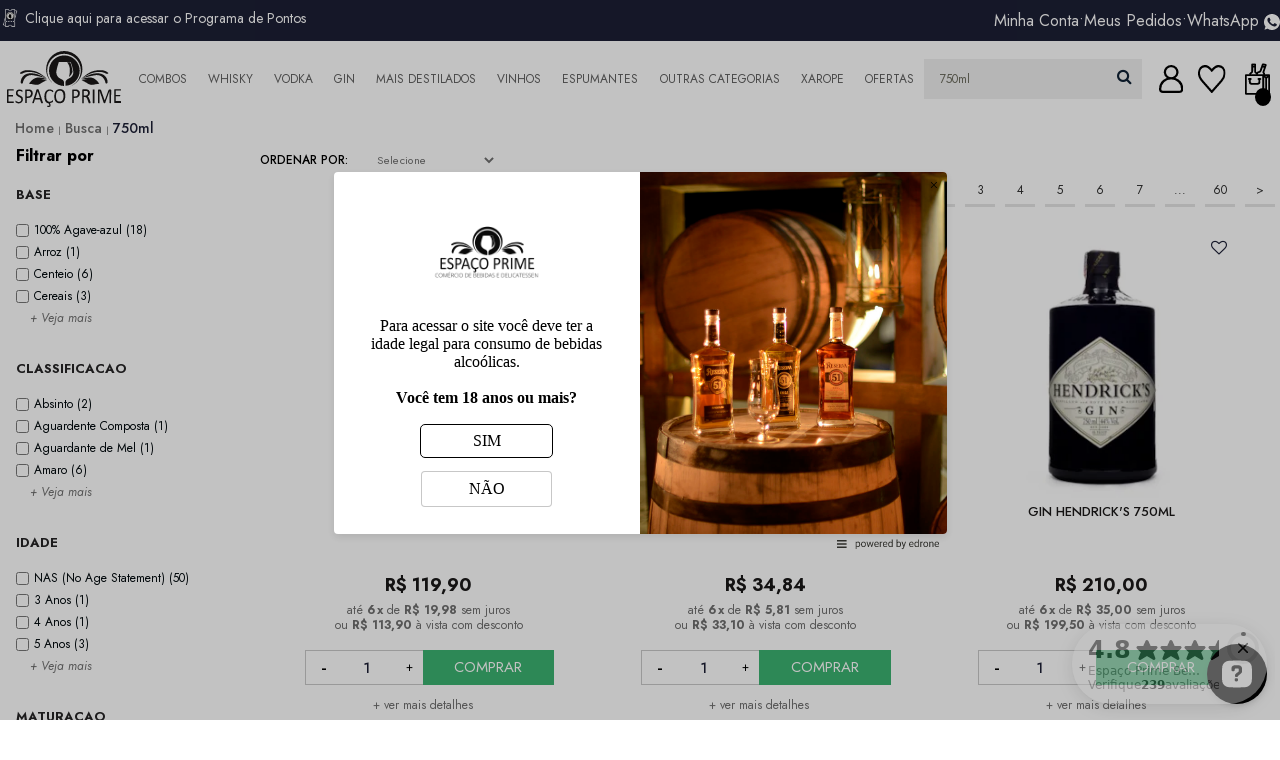

--- FILE ---
content_type: text/html; charset=utf-8
request_url: https://www.espacoprime.com.br/Busca/?busca=750ml
body_size: 85998
content:


<!DOCTYPE html>
<!--[if IE 8]>         <html lang="pt-br" class="ie ie8"> <![endif]-->
<!--[if gt IE 8]><!-->
<html lang="pt-br">
<!--<![endif]-->
<head>
    <script>


    
    var novoCheckout = true;
</script>
<link rel="stylesheet" href="https://use.typekit.net/cqh0xon.css"><style>
    #___ratingbadge_0, .fbits-layout-item{
        display: none !important;
    }
    /*menu fixo site*/
    .divMenuLinks a{
        align-items: center;
        font-size: 16px !important;
    }
    
    /*icone bonifiq*/
    section.bonifiq-widget-section{
        z-index: 1000000 !important;
    }
    
    /*paginação*/
    .fbits-paginacao{
        float: right !important;
    }
    /*banners e menu*/
.menuMobilezada{
    text-align: center;
}
.botaoAbreMenuMobile, #menuMobileFixedImg, .ulMenuFixed, .divCampoPesquisaMenu{
    display: inline-block;
}
.botaoAbreMenuMobile, #menuMobileFixedImg, .divCampoPesquisaMenu{
    vertical-align: middle;
}
.botaoAbreMenuMobile, #menuMobileFixedImg, .ulMenuFixed{
    width: 30%;
}
.ulMenuFixed{
    vertical-align: text-bottom;
}
.divCampoPesquisaMenu{
    width: 90%;
    margin-bottom: 3px;
}
.topbar-bg{
    width: 100%;
}
.divCampoPesquisaMenu input::placeholder{
   color: #6d6d5f;
}
/*pagar.me*/
.gateway-pagarmev5-copiar-linecode{
    width: 100%;
}
.gateway-pagarmev5-qrcode{
    margin: 5px 0;
}
@media (max-width: 768px){
    /*banner*/
    .fbits-mainBar .fbits-banner-centro-categoria{
        display: none;
    }
    .fbits-banner-centro-categoria{
        margin-bottom: 25px;
    }
    /*menu*/
    .ulMenuFixed ul{
        float: right;
    }
    #menuMobileFixedImg img{
        width: 80px;
        margin: auto;
    }
}
@media (min-width: 769px){
    .fbits-lateral-categoria .fbits-banner-centro-categoria{
        display: none;
    }
    .botaoAbreMenuMobile{
        display: none !important;
    }
    #menuMobileFixedImg, .ulMenuFixed{
        width: 10% !important;
    }
    #menuMobileFixedImg a img{
        margin: auto !important;
    }
    .menuMobilezada span{
        display: inline-block;
        width: 50% !important;
    }
    .ulMenuFixed{
        order: 2;
        margin-left: 10px;
    }
    .ulMenuFixed ul li{
        margin: auto !important;
    }
    .divCampoPesquisaMenu{
        width: 17% !important;
        margin: 5px auto;
    }
    .divMenu{
        max-width: 1280px;
        margin: auto;
        padding: 5px 0 0;
        display: flex;
        flex-wrap: wrap !important;
        align-items: center;
    }
}
</style><!-- Google Tag Manager -->
<script>(function(w,d,s,l,i){w[l]=w[l]||[];w[l].push({'gtm.start':
new Date().getTime(),event:'gtm.js'});var f=d.getElementsByTagName(s)[0],
j=d.createElement(s),dl=l!='dataLayer'?'&l='+l:'';j.async=true;j.src=
'https://www.googletagmanager.com/gtm.js?id='+i+dl;f.parentNode.insertBefore(j,f);
})(window,document,'script','dataLayer','GTM-MT5N4XR5');</script>
<!-- End Google Tag Manager -->
    

<script type="text/javascript">
            var dataLayer = [];

            var google_tag_params = {
                ecomm_pagetype: ['searchresults'],
                ecomm_prodid: ["73364","72985","72663","71436","71415","71405","71102","71059","70925","70800","70767","70748","70723","73457","73545","73476","73420","73295","73288","73215","73069","72959","72714","72690"],
                pproductsname: ["Vodka Ignite 750ml","Vodka Skyy 750ml","Gin Hendrick's 750ml","Gin Tanqueray 750ml","Gin Amázzoni 750ml","Aperol - Aperitivo 750ml","Cachaça Leblon 750ml","Gin Bulldog 750ml","Cachaça Bananinha 750ml","Vodka Wyborowa 750ml","Vodka Kalvelage 750ml","Vodka Ciroc 750ml","Vodka Absolut 750ml","Kit Johnnie Walker Blonde Whisky 750ml + Tanqueray Gin 750ml","Vinho Barbaresco Roversi 750ml","Licor Amarula Raspberry 750ml","Gin Hendrick's Neptunia 750ml","Tequila 1800 Añejo 750ml","Licor Marula Schluck 750ml","Spiced Rum Tamboo 750ml","Cachaça Terra Brazilis 750ml","Vinho Veroni Sauvi 750ml","Lillet Rosé - Aperitivo 750ml","Vinho Thera Montepulciano 750ml"],
                puserid: null,
                psitetypecriteo: "d",
                psearchkeyword: "750ml",
                ecomm_totalvalue: [119.9,34.84,210.0,129.9,135.0,59.9,129.9,135.5,109.9,69.9,149.9,179.9,89.9,199.9,199.9,139.9,239.9,499.89,89.9,350.01,37.9,79.9,109.9,169.9],
            }

            dataLayer.push({ google_tag_params: null });
            dataLayer.push({ google_tag_params: window.google_tag_params });

            dataLayer.push({ ecommerce: null });  // Clear the previous ecommerce object.
        dataLayer.push({ event: "view_item_list", ecommerce: {
            items: [

                
                {
                    item_name: 'Vodka Ignite 750ml',       // Name or ID is required.
                    item_id: "73364",
                    price: 119.90,
                    item_brand: "Ignite",

                    item_category: "Tradicional",
                    item_list_name: "Search Page",
                    item_list_id: "73364",
                    index: 1,
                    quantity: 1
                },
                
                
                {
                    item_name: 'Vodka Skyy 750ml',       // Name or ID is required.
                    item_id: "72985",
                    price: 34.84,
                    item_brand: "Skyy",

                    item_category: "Tradicional",
                            
                            item_category2 : "Vodka",
                            
                    item_list_name: "Search Page",
                    item_list_id: "72985",
                    index: 2,
                    quantity: 1
                },
                
                
                {
                    item_name: 'Gin Hendrick's 750ml',       // Name or ID is required.
                    item_id: "72663",
                    price: 210.00,
                    item_brand: "Hendrick's",

                    item_category: "Importado",
                            
                            item_category2 : "Gin",
                            
                    item_list_name: "Search Page",
                    item_list_id: "72663",
                    index: 3,
                    quantity: 1
                },
                
                
                {
                    item_name: 'Gin Tanqueray 750ml',       // Name or ID is required.
                    item_id: "71436",
                    price: 129.90,
                    item_brand: "Tanqueray",

                    item_category: "Importado",
                            
                            item_category2 : "Gin",
                            
                    item_list_name: "Search Page",
                    item_list_id: "71436",
                    index: 4,
                    quantity: 1
                },
                
                
                {
                    item_name: 'Gin Amázzoni 750ml',       // Name or ID is required.
                    item_id: "71415",
                    price: 135.00,
                    item_brand: "Amázzoni",

                    item_category: "Nacional",
                            
                            item_category2 : "Gin",
                            
                    item_list_name: "Search Page",
                    item_list_id: "71415",
                    index: 5,
                    quantity: 1
                },
                
                
                {
                    item_name: 'Aperol - Aperitivo 750ml',       // Name or ID is required.
                    item_id: "71405",
                    price: 59.90,
                    item_brand: "Aperol",

                    item_category: "Bitter",
                    item_list_name: "Search Page",
                    item_list_id: "71405",
                    index: 6,
                    quantity: 1
                },
                
                
                {
                    item_name: 'Cachaça Leblon 750ml',       // Name or ID is required.
                    item_id: "71102",
                    price: 129.90,
                    item_brand: "Leblon",

                    item_category: "Cachaça",
                    item_list_name: "Search Page",
                    item_list_id: "71102",
                    index: 7,
                    quantity: 1
                },
                
                
                {
                    item_name: 'Gin Bulldog 750ml',       // Name or ID is required.
                    item_id: "71059",
                    price: 135.50,
                    item_brand: "Bulldog",

                    item_category: "Importado",
                            
                            item_category2 : "Gin",
                            
                    item_list_name: "Search Page",
                    item_list_id: "71059",
                    index: 8,
                    quantity: 1
                },
                
                
                {
                    item_name: 'Cachaça Bananinha 750ml',       // Name or ID is required.
                    item_id: "70925",
                    price: 109.90,
                    item_brand: "DGusta",

                    item_category: "Cachaça",
                            
                            item_category2 : "Frutas",
                            
                    item_list_name: "Search Page",
                    item_list_id: "70925",
                    index: 9,
                    quantity: 1
                },
                
                
                {
                    item_name: 'Vodka Wyborowa 750ml',       // Name or ID is required.
                    item_id: "70800",
                    price: 69.90,
                    item_brand: "Wyborowa",

                    item_category: "Tradicional",
                            
                            item_category2 : "Vodka",
                            
                    item_list_name: "Search Page",
                    item_list_id: "70800",
                    index: 10,
                    quantity: 1
                },
                
                
                {
                    item_name: 'Vodka Kalvelage 750ml',       // Name or ID is required.
                    item_id: "70767",
                    price: 149.90,
                    item_brand: "Kalvelage",

                    item_category: "Tradicional",
                            
                            item_category2 : "Vodka",
                            
                    item_list_name: "Search Page",
                    item_list_id: "70767",
                    index: 11,
                    quantity: 1
                },
                
                
                {
                    item_name: 'Vodka Ciroc 750ml',       // Name or ID is required.
                    item_id: "70748",
                    price: 179.90,
                    item_brand: "Ciroc",

                    item_category: "Tradicional",
                            
                            item_category2 : "Vodka",
                            
                    item_list_name: "Search Page",
                    item_list_id: "70748",
                    index: 12,
                    quantity: 1
                },
                
                
                {
                    item_name: 'Vodka Absolut 750ml',       // Name or ID is required.
                    item_id: "70723",
                    price: 89.90,
                    item_brand: "Absolut",

                    item_category: "Tradicional",
                            
                            item_category2 : "Vodka",
                            
                    item_list_name: "Search Page",
                    item_list_id: "70723",
                    index: 13,
                    quantity: 1
                },
                
                
                {
                    item_name: 'Kit Johnnie Walker Blonde Whisky 750ml + Tanqueray Gin 750ml',       // Name or ID is required.
                    item_id: "73457",
                    price: 199.90,
                    item_brand: "Johnnie Walker",

                    item_category: "Kits para Presente",
                            
                            item_category2 : "Blended Whisky",
                            
                            
                            item_category3 : "Importado",
                            
                    item_list_name: "Search Page",
                    item_list_id: "73457",
                    index: 14,
                    quantity: 1
                },
                
                
                {
                    item_name: 'Vinho Barbaresco Roversi 750ml',       // Name or ID is required.
                    item_id: "73545",
                    price: 199.90,
                    item_brand: "Roversi",

                    item_category: "Itália",
                            
                            item_category2 : "Tinto",
                            
                    item_list_name: "Search Page",
                    item_list_id: "73545",
                    index: 15,
                    quantity: 1
                },
                
                
                {
                    item_name: 'Licor Amarula Raspberry 750ml',       // Name or ID is required.
                    item_id: "73476",
                    price: 139.90,
                    item_brand: "Amarula",

                    item_category: "Outros",
                    item_list_name: "Search Page",
                    item_list_id: "73476",
                    index: 16,
                    quantity: 1
                },
                
                
                {
                    item_name: 'Gin Hendrick's Neptunia 750ml',       // Name or ID is required.
                    item_id: "73420",
                    price: 239.90,
                    item_brand: "Hendrick's",

                    item_category: "Importado",
                    item_list_name: "Search Page",
                    item_list_id: "73420",
                    index: 17,
                    quantity: 1
                },
                
                
                {
                    item_name: 'Tequila 1800 Añejo 750ml',       // Name or ID is required.
                    item_id: "73295",
                    price: 499.89,
                    item_brand: "Tequila 1800",

                    item_category: "Tequila",
                    item_list_name: "Search Page",
                    item_list_id: "73295",
                    index: 18,
                    quantity: 1
                },
                
                
                {
                    item_name: 'Licor Marula Schluck 750ml',       // Name or ID is required.
                    item_id: "73288",
                    price: 89.90,
                    item_brand: "Schluck",

                    item_category: "Outros",
                    item_list_name: "Search Page",
                    item_list_id: "73288",
                    index: 19,
                    quantity: 1
                },
                
                
                {
                    item_name: 'Spiced Rum Tamboo 750ml',       // Name or ID is required.
                    item_id: "73215",
                    price: 350.01,
                    item_brand: "Angostura",

                    item_category: "Rum",
                    item_list_name: "Search Page",
                    item_list_id: "73215",
                    index: 20,
                    quantity: 1
                },
                
                
                {
                    item_name: 'Cachaça Terra Brazilis 750ml',       // Name or ID is required.
                    item_id: "73069",
                    price: 37.90,
                    item_brand: "51",

                    item_category: "Cachaça",
                    item_list_name: "Search Page",
                    item_list_id: "73069",
                    index: 21,
                    quantity: 1
                },
                
                
                {
                    item_name: 'Vinho Veroni Sauvi 750ml',       // Name or ID is required.
                    item_id: "72959",
                    price: 79.90,
                    item_brand: "Veroni",

                    item_category: "Chile",
                            
                            item_category2 : "Branco",
                            
                            
                            item_category3 : "Vinho",
                            
                    item_list_name: "Search Page",
                    item_list_id: "72959",
                    index: 22,
                    quantity: 1
                },
                
                
                {
                    item_name: 'Lillet Rosé - Aperitivo 750ml',       // Name or ID is required.
                    item_id: "72714",
                    price: 109.90,
                    item_brand: "Lillet",

                    item_category: "Vermouth",
                    item_list_name: "Search Page",
                    item_list_id: "72714",
                    index: 23,
                    quantity: 1
                },
                
                
                {
                    item_name: 'Vinho Thera Montepulciano 750ml',       // Name or ID is required.
                    item_id: "72690",
                    price: 169.90,
                    item_brand: "Thera",

                    item_category: "Brasil",
                            
                            item_category2 : "Tinto",
                            
                    item_list_name: "Search Page",
                    item_list_id: "72690",
                    index: 24,
                    quantity: 1
                },
                
            ]
        }});
</script>


            <script type="text/javascript">
            var GOOGLETAGMANAGERID = 'GTM-KVTBVZP';
            //Google Tag Manager script
            (function (w, d, s, l, i) {
                w[l] = w[l] || []; w[l].push({ 'gtm.start':
                new Date().getTime(), event: 'gtm.js'
                }); var f = d.getElementsByTagName(s)[0],
                j = d.createElement(s), dl = l != 'dataLayer' ? '&l=' + l : ''; j.async = true; j.src =
                '//www.googletagmanager.com/gtm.js?id=' + i + dl; f.parentNode.insertBefore(j, f);
            })(window, document, 'script', 'dataLayer', GOOGLETAGMANAGERID);
            //End Google Tag Manager script

        </script>

    <title>Busca  - Espaço Prime Bebidas</title>
    <meta name="author" content="F-Store" />
    <meta name="robots" content="all" />

    
        <link rel="canonical" href="https://www.espacoprime.com.br/busca?busca=750ml" />
        <link rel="next" href="https://www.espacoprime.com.br/busca?busca=750ml?pagina=2" />

    
    <meta charset="utf-8">
    <meta name="SKYPE_TOOLBAR" content="SKYPE_TOOLBAR_PARSER_COMPATIBLE" />
    <meta http-equiv="X-UA-Compatible" content="IE=edge,chrome=1">
    <link rel="shortcut icon" href="https://recursos.espacoprime.com.br/i/favicon.ico" />
    <script type="text/javascript">window.loadEvents = [];</script>
<!-- BEGIN TEMPLATE -->


<link href="https://recursos.espacoprime.com.br/Handlers/ResourceHandler.ashx?base=c&arquivos=jquery.ui.theme.css,slick.css,slick-theme.css,jquery.ui.slider.css,core/core.css,styles.css,responsive-tablet.css,responsive-desktop.css,header.css,spot.css,footer.css,autocomplete/default.css,autocomplete/custom.css,fancybox.css&v=639045264432635701" rel="stylesheet" type="text/css" />
        <script>
        var fbits = {
            //Configurações do ecommerce
            ecommerce: {
                nome: "Espa&#231;o Prime",
                urlEcommerce: "https://www.espacoprime.com.br/",
                urlCarrinho: "https://checkout.espacoprime.com.br/",
                urlRecursos: "https://recursos.espacoprime.com.br/",
                urlImplantacao: "",
                urlImplantacaoCarrinho: "",
                urlRequest: '{{fbits.ecommerce.urlRequest}}',
                urlCustom: 'https://pub-custom.fbits.net/api/checkout',
                nomeModificado: "espacoprime",
                removerPassoCarrinho: "false"
            },
            parceiro: {
                _parceiroAtivo: null
            },
            //Configurações do google analytics
            google: {
                analytics: {
                    id: "UA-245120378-1",
                    domain: "espacoprime.com.br"
                }
            },
            search: {
                placeholder: "Busque aqui.."
            }
        }
    </script>

<script src="https://recursos.espacoprime.com.br/Handlers/ResourceHandler.ashx?base=j&arquivos=jquery-1.8.3.min.js&v=639045264432635701" type="text/javascript"></script>

    
<link rel="stylesheet" href="https://recursos.espacoprime.com.br/c/virtualiti/tailwind.min.css">
<link rel="stylesheet" href="https://recursos.espacoprime.com.br/c/virtualiti/virtualiti.css"><link rel="preconnect" href="https://fonts.googleapis.com">
<link rel="preconnect" href="https://fonts.gstatic.com" crossorigin>
<link href="https://fonts.googleapis.com/css2?family=Jost:ital,wght@0,400;0,500;0,600;0,700;1,400;1,500;1,600;1,700&display=swap" rel="stylesheet"><!-- Google tag (gtag.js) -->
<script async src="https://www.googletagmanager.com/gtag/js?id=AW-17701248057"></script>
<script>
  window.dataLayer = window.dataLayer || [];
  function gtag(){dataLayer.push(arguments);}
  gtag('js', new Date());

  gtag('config', 'AW-17701248057');
</script>



    <script src="https://recaptcha.fbits.net/script?loja=espacoprime&amp;formulario=.form-antispam&amp;pagina=site" async defer></script>

</head>
<body class="fbits-categoria  Busca ">
            <noscript>
            <iframe src="//www.googletagmanager.com/ns.html?id=GTM-KVTBVZP" height="0" width="0"
                    style="display: none; visibility: hidden"></iframe>
        </noscript>

<script type="text/javascript">
      var smarthintkey = "SH-110301";
      (function () {  
          var script = document.createElement('script');
         script.type = 'text/javascript';
         script.async = true;
         script.src = 'https://service.smarthint.co/Scripts/i/TrayCorp.min.js';
         var s = document.getElementsByTagName('script')[0];
         s.parentNode.insertBefore(script, s);
     })();
  </script><!-- Start of OpenWidget (www.openwidget.com) code -->
<script>
  window.__ow = window.__ow || {};
  window.__ow.organizationId = "ab098548-ded3-4eec-bab9-aa7b2e11c9d3";
  window.__ow.integration_name = "manual_settings";
  window.__ow.product_name = "openwidget";   
  ;(function(n,t,c){function i(n){return e._h?e._h.apply(null,n):e._q.push(n)}var e={_q:[],_h:null,_v:"2.0",on:function(){i(["on",c.call(arguments)])},once:function(){i(["once",c.call(arguments)])},off:function(){i(["off",c.call(arguments)])},get:function(){if(!e._h)throw new Error("[OpenWidget] You can't use getters before load.");return i(["get",c.call(arguments)])},call:function(){i(["call",c.call(arguments)])},init:function(){var n=t.createElement("script");n.async=!0,n.type="text/javascript",n.src="https://cdn.openwidget.com/openwidget.js",t.head.appendChild(n)}};!n.__ow.asyncInit&&e.init(),n.OpenWidget=n.OpenWidget||e}(window,document,[].slice))
</script>
<noscript>You need to <a href="https://www.openwidget.com/enable-javascript" rel="noopener nofollow">enable JavaScript</a> to use the communication tool powered by <a href="https://www.openwidget.com/" rel="noopener nofollow" target="_blank">OpenWidget</a></noscript>
<!-- End of OpenWidget code --><!-- Google Tag Manager (noscript) -->
<noscript><iframe src="https://www.googletagmanager.com/ns.html?id=GTM-MT5N4XR5"
height="0" width="0" style="display:none;visibility:hidden"></iframe></noscript>
<!-- End Google Tag Manager (noscript) -->
    
    <a name="topo"></a>

<!-- BEGIN TEMPLATE -->

<meta name="HandheldFriendly" content="True">
<meta name="MobileOptimized" content="640">
<meta name="viewport" content="initial-scale = 1, maximum-scale = 1, user-scalable = no">

<a name="topo"></a>
<div class="menuMobilezada">
    <div class="menuBox absolute">
        <div class="menuTable w-4/5 h-full">
            <p class="py-4 menu-mobile-bg text-black loginMobile gap-2 items-center text-base">
                <span class="tray-hide flex flex-row p-2 gap-2" data-logged-user="false">
                    <img src="https://recursos.espacoprime.com.br/i/virtualiti/login.svg" alt="Home" class="h-7" /> 
                    Olá, visitante!
                    <a class="underline font-semibold" href="https://checkout.espacoprime.com.br/login/authenticate">Entrar</a>
                    /
                    <a class="underline font-semibold" href="https://checkout.espacoprime.com.br/login/cadastro">Cadastrar</a>
                </span>
            </p>
            <script>
                $("span.tray-hide.flex.flex-row.p-2.gap-2").html($(".ll").html())
            </script>
            <div class="main_menu d-none d-md-flex">
                <div class="m-auto">
                    <div class="wrapper main_menu__body menu-principal">
  <ul class="menu">

    <li class="item  raiz item0 menu-geral">

            <a href="https://www.espacoprime.com.br/combos" class="menu-geral" >Combos </a>

            <ul class="filho  item0">
    <li class="item  item5 menu-geral-filho">

            <a href="https://www.espacoprime.com.br/combos/combos-de-whisky" class="menu-geral-filho" >Combos de Whisky </a>

    </li>          
    <li class="item  item5 menu-geral-filho">

            <a href="https://www.espacoprime.com.br/combos/combos-de-vodka" class="menu-geral-filho" >Combos de Vodka </a>

    </li>          
    <li class="item  item5 menu-geral-filho">

            <a href="https://www.espacoprime.com.br/combos/combos-de-gin" class="menu-geral-filho" >Combos de Gin </a>

    </li>          
    <li class="item  item5 menu-geral-filho">

            <a href="https://www.espacoprime.com.br/combos/combos-de-drinks" class="menu-geral-filho" >Combos de Drinks </a>

    </li>          
    <li class="item  ultimo item5 menu-geral-filho">

            <a href="https://www.espacoprime.com.br/combos/combos-de-vinhos-e-espumantes" class="menu-geral-filho" >Combos de Vinhos e Espumantes </a>

    </li>          
            </ul>
    </li>          
    <li class="item  raiz item0 menu-geral">

            <a href="https://www.espacoprime.com.br/whisky" class="menu-geral" >Whisky </a>

            <ul class="filho  item0">
    <li class="item  item2 menu-geral-filho">

            <a href="https://www.espacoprime.com.br/whisky/por-pais" class="menu-geral-filho" >Por País </a>

            <ul class="filho  item2">
    <li class="item  item5 menu-geral-neto">

            <a href="https://www.espacoprime.com.br/whisky/por-pais/brasil" class="menu-geral-neto" >Brasil </a>

    </li>          
    <li class="item  item5 menu-geral-neto">

            <a href="https://www.espacoprime.com.br/whisky/por-pais/escocia" class="menu-geral-neto" >Escócia </a>

    </li>          
    <li class="item  item5 menu-geral-neto">

            <a href="https://www.espacoprime.com.br/whisky/por-pais/eua" class="menu-geral-neto" >Estados Unidos </a>

    </li>          
    <li class="item  item5 menu-geral-neto">

            <a href="https://www.espacoprime.com.br/whisky/por-pais/irlanda" class="menu-geral-neto" >Irlanda </a>

    </li>          
    <li class="item  ultimo item5 menu-geral-neto">

            <a href="https://www.espacoprime.com.br/whisky/por-pais/japao" class="menu-geral-neto" >Japão </a>

    </li>          
            </ul>
    </li>          
    <li class="item  ultimo item2 menu-geral-filho">

            <a href="https://www.espacoprime.com.br/whisky/por-tipo" class="menu-geral-filho" >Por Tipo </a>

            <ul class="filho  ultimo item2">
    <li class="item  item6 menu-geral-neto">

            <a href="https://www.espacoprime.com.br/whisky/por-tipo/blended-whisky" class="menu-geral-neto" >Blended Whisky </a>

    </li>          
    <li class="item  item6 menu-geral-neto">

            <a href="https://www.espacoprime.com.br/whisky/por-tipo/bourbon-whiskey" class="menu-geral-neto" >Bourbon Whiskey </a>

    </li>          
    <li class="item  item6 menu-geral-neto">

            <a href="https://www.espacoprime.com.br/whisky/por-tipo/irish-whiskey" class="menu-geral-neto" >Irish Whiskey </a>

    </li>          
    <li class="item  item6 menu-geral-neto">

            <a href="https://www.espacoprime.com.br/whisky/por-tipo/rye-whiskey" class="menu-geral-neto" >Rye Whiskey </a>

    </li>          
    <li class="item  item6 menu-geral-neto">

            <a href="https://www.espacoprime.com.br/whisky/por-tipo/single-malt-whisky" class="menu-geral-neto" >Single Malt Whisky </a>

    </li>          
    <li class="item  ultimo item6 menu-geral-neto">

            <a href="https://www.espacoprime.com.br/whisky/por-tipo/tennessee-whiskey" class="menu-geral-neto" >Tennessee Whiskey </a>

    </li>          
            </ul>
    </li>          
            </ul>
    </li>          
    <li class="item  raiz item0 menu-geral">

            <a href="https://www.espacoprime.com.br/vodka" class="menu-geral" >Vodka </a>

            <ul class="filho  item0">
    <li class="item  item2 menu-geral-filho">

            <a href="https://www.espacoprime.com.br/vodka/tradicional" class="menu-geral-filho" >Tradicional </a>

    </li>          
    <li class="item  ultimo item2 menu-geral-filho">

            <a href="https://www.espacoprime.com.br/vodka/saborizada" class="menu-geral-filho" >Saborizada </a>

    </li>          
            </ul>
    </li>          
    <li class="item  raiz item0 menu-geral">

            <a href="https://www.espacoprime.com.br/gin" class="menu-geral" >Gin </a>

            <ul class="filho  item0">
    <li class="item  item2 menu-geral-filho">

            <a href="https://www.espacoprime.com.br/gin/nacional" class="menu-geral-filho" >Gin Nacional </a>

    </li>          
    <li class="item  ultimo item2 menu-geral-filho">

            <a href="https://www.espacoprime.com.br/gin/importado" class="menu-geral-filho" >Gin Importado </a>

    </li>          
            </ul>
    </li>          
    <li class="item  raiz item0 menu-geral">

            <a href="https://www.espacoprime.com.br/mais-destilados" class="menu-geral" >Mais Destilados </a>

            <ul class="filho  item0">
    <li class="item  item12 menu-geral-filho">

            <a href="https://www.espacoprime.com.br/mais-destilados/bitter" class="menu-geral-filho" >Bitter </a>

    </li>          
    <li class="item  item12 menu-geral-filho">

            <a href="https://www.espacoprime.com.br/mais-destilados/brandy" class="menu-geral-filho" >Brandy </a>

    </li>          
    <li class="item  item12 menu-geral-filho">

            <a href="https://www.espacoprime.com.br/mais-destilados/cachaca" class="menu-geral-filho" >Cachaça </a>

    </li>          
    <li class="item  item12 menu-geral-filho">

            <a href="https://www.espacoprime.com.br/mais-destilados/cognac" class="menu-geral-filho" >Cognac </a>

    </li>          
    <li class="item  item12 menu-geral-filho">

            <a href="https://www.espacoprime.com.br/mais-destilados/grappa" class="menu-geral-filho" >Grappa </a>

    </li>          
    <li class="item  item12 menu-geral-filho">

            <a href="https://www.espacoprime.com.br/mais-destilados/licor" class="menu-geral-filho" >Licor </a>

            <ul class="filho  item12">
    <li class="item  item8 menu-geral-neto">

            <a href="https://www.espacoprime.com.br/mais-destilados/licor/anis" class="menu-geral-neto" >Anis </a>

    </li>          
    <li class="item  item8 menu-geral-neto">

            <a href="https://www.espacoprime.com.br/mais-destilados/licor/cafe" class="menu-geral-neto" >Café </a>

    </li>          
    <li class="item  item8 menu-geral-neto">

            <a href="https://www.espacoprime.com.br/mais-destilados/licor/canela" class="menu-geral-neto" >Canela </a>

    </li>          
    <li class="item  item8 menu-geral-neto">

            <a href="https://www.espacoprime.com.br/mais-destilados/licor/chocolate" class="menu-geral-neto" >Chocolate </a>

    </li>          
    <li class="item  item8 menu-geral-neto">

            <a href="https://www.espacoprime.com.br/mais-destilados/licor/ervas" class="menu-geral-neto" >Ervas </a>

    </li>          
    <li class="item  item8 menu-geral-neto">

            <a href="https://www.espacoprime.com.br/mais-destilados/licor/frutas" class="menu-geral-neto" >Frutas </a>

    </li>          
    <li class="item  item8 menu-geral-neto">

            <a href="https://www.espacoprime.com.br/mais-destilados/licor/mel" class="menu-geral-neto" >Mel </a>

    </li>          
    <li class="item  ultimo item8 menu-geral-neto">

            <a href="https://www.espacoprime.com.br/mais-destilados/licor/outros" class="menu-geral-neto" >Outros </a>

    </li>          
            </ul>
    </li>          
    <li class="item  item12 menu-geral-filho">

            <a href="https://www.espacoprime.com.br/mais-destilados/pisco" class="menu-geral-filho" >Pisco </a>

    </li>          
    <li class="item  item12 menu-geral-filho">

            <a href="https://www.espacoprime.com.br/mais-destilados/rum" class="menu-geral-filho" >Rum </a>

    </li>          
    <li class="item  item12 menu-geral-filho">

            <a href="https://www.espacoprime.com.br/mais-destilados/saque" class="menu-geral-filho" >Saquê </a>

    </li>          
    <li class="item  item12 menu-geral-filho">

            <a href="https://www.espacoprime.com.br/mais-destilados/steinhaeger" class="menu-geral-filho" >Steinhaeger </a>

    </li>          
    <li class="item  item12 menu-geral-filho">

            <a href="https://www.espacoprime.com.br/mais-destilados/tequila" class="menu-geral-filho" >Tequila </a>

    </li>          
    <li class="item  ultimo item12 menu-geral-filho">

            <a href="https://www.espacoprime.com.br/mais-destilados/vermouth" class="menu-geral-filho" >Vermouth </a>

    </li>          
            </ul>
    </li>          
    <li class="item  raiz item0 menu-geral">

            <a href="https://www.espacoprime.com.br/vinho" class="menu-geral" >Vinhos </a>

            <ul class="filho  item0">
    <li class="item  item2 menu-geral-filho">

            <a href="https://www.espacoprime.com.br/vinho/por-pais" class="menu-geral-filho" >Por País </a>

            <ul class="filho  item2">
    <li class="item  item11 menu-geral-neto">

            <a href="https://www.espacoprime.com.br/vinho/por-pais/africa-do-sul" class="menu-geral-neto" >África do Sul </a>

    </li>          
    <li class="item  item11 menu-geral-neto">

            <a href="https://www.espacoprime.com.br/vinho/por-pais/argentina" class="menu-geral-neto" >Argentina </a>

    </li>          
    <li class="item  item11 menu-geral-neto">

            <a href="https://www.espacoprime.com.br/vinho/por-pais/brasil" class="menu-geral-neto" >Brasil </a>

    </li>          
    <li class="item  item11 menu-geral-neto">

            <a href="https://www.espacoprime.com.br/vinho/por-pais/chile" class="menu-geral-neto" >Chile </a>

    </li>          
    <li class="item  item11 menu-geral-neto">

            <a href="https://www.espacoprime.com.br/vinho/por-pais/eslovenia" class="menu-geral-neto" >Eslovênia </a>

    </li>          
    <li class="item  item11 menu-geral-neto">

            <a href="https://www.espacoprime.com.br/vinho/por-pais/espanha" class="menu-geral-neto" >Espanha </a>

    </li>          
    <li class="item  item11 menu-geral-neto">

            <a href="https://www.espacoprime.com.br/vinho/por-pais/franca" class="menu-geral-neto" >França </a>

    </li>          
    <li class="item  item11 menu-geral-neto">

            <a href="https://www.espacoprime.com.br/vinho/por-pais/italia" class="menu-geral-neto" >Itália </a>

    </li>          
    <li class="item  item11 menu-geral-neto">

            <a href="https://www.espacoprime.com.br/vinho/por-pais/nova-zelandia" class="menu-geral-neto" >Nova Zelândia </a>

    </li>          
    <li class="item  item11 menu-geral-neto">

            <a href="https://www.espacoprime.com.br/vinho/por-pais/portugal" class="menu-geral-neto" >Portugal </a>

    </li>          
    <li class="item  ultimo item11 menu-geral-neto">

            <a href="https://www.espacoprime.com.br/vinho/por-pais/uruguai" class="menu-geral-neto" >Uruguai </a>

    </li>          
            </ul>
    </li>          
    <li class="item  ultimo item2 menu-geral-filho">

            <a href="https://www.espacoprime.com.br/vinho/por-tipo" class="menu-geral-filho" >Por Tipo </a>

            <ul class="filho  ultimo item2">
    <li class="item  item5 menu-geral-neto">

            <a href="https://www.espacoprime.com.br/vinho/por-tipo/branco" class="menu-geral-neto" >Branco </a>

    </li>          
    <li class="item  item5 menu-geral-neto">

            <a href="https://www.espacoprime.com.br/vinho/por-tipo/tinto" class="menu-geral-neto" >Tinto </a>

    </li>          
    <li class="item  item5 menu-geral-neto">

            <a href="https://www.espacoprime.com.br/vinho/por-tipo/rose" class="menu-geral-neto" >Rosé </a>

    </li>          
    <li class="item  item5 menu-geral-neto">

            <a href="https://www.espacoprime.com.br/vinho/por-tipo/porto" class="menu-geral-neto" >Porto </a>

    </li>          
    <li class="item  ultimo item5 menu-geral-neto">

            <a href="https://www.espacoprime.com.br/vinho/por-tipo/jerez" class="menu-geral-neto" >Jerez </a>

    </li>          
            </ul>
    </li>          
            </ul>
    </li>          
    <li class="item  raiz item0 menu-geral">

            <a href="https://www.espacoprime.com.br/espumante" class="menu-geral" >Espumantes </a>

            <ul class="filho  item0">
    <li class="item  item2 menu-geral-filho">

            <a href="https://www.espacoprime.com.br/espumante/por-pais" class="menu-geral-filho" >Por País </a>

            <ul class="filho  item2">
    <li class="item  item4 menu-geral-neto">

            <a href="https://www.espacoprime.com.br/espumante/por-pais/brasil" class="menu-geral-neto" >Brasil </a>

    </li>          
    <li class="item  item4 menu-geral-neto">

            <a href="https://www.espacoprime.com.br/espumante/por-pais/espanha" class="menu-geral-neto" >Espanha </a>

    </li>          
    <li class="item  item4 menu-geral-neto">

            <a href="https://www.espacoprime.com.br/espumante/por-pais/franca" class="menu-geral-neto" >França </a>

    </li>          
    <li class="item  ultimo item4 menu-geral-neto">

            <a href="https://www.espacoprime.com.br/espumante/por-pais/italia" class="menu-geral-neto" >Itália </a>

    </li>          
            </ul>
    </li>          
    <li class="item  ultimo item2 menu-geral-filho">

            <a href="https://www.espacoprime.com.br/espumante/champagne" class="menu-geral-filho" >Champagne </a>

    </li>          
            </ul>
    </li>          
    <li class="item  raiz item0 menu-geral">

            <a href="https://www.espacoprime.com.br/outras-categorias" class="menu-geral" >Outras Categorias </a>

            <ul class="filho  item0">
    <li class="item  item6 menu-geral-filho">

            <a href="https://www.espacoprime.com.br/outras-categorias/bebidas-em-miniatura" class="menu-geral-filho" >Bebidas em Miniatura </a>

    </li>          
    <li class="item  item6 menu-geral-filho">

            <a href="https://www.espacoprime.com.br/outras-categorias/garrafas-gigantes" class="menu-geral-filho" >Garrafas Gigantes </a>

    </li>          
    <li class="item  item6 menu-geral-filho">

            <a href="https://www.espacoprime.com.br/outras-categorias/kits-para-presente" class="menu-geral-filho" >Kits para Presente </a>

    </li>          
    <li class="item  item6 menu-geral-filho">

            <a href="https://www.espacoprime.com.br/outras-categorias/drinks-prontos-para-beber" class="menu-geral-filho" >Drinks Prontos para Beber </a>

    </li>          
    <li class="item  item6 menu-geral-filho">

            <a href="https://www.espacoprime.com.br/outras-categorias/utensilios-de-bar" class="menu-geral-filho" >Utensílios de Bar </a>

    </li>          
    <li class="item  ultimo item6 menu-geral-filho">

            <a href="https://www.espacoprime.com.br/outras-categorias/mixers" class="menu-geral-filho" >Mixers </a>

    </li>          
            </ul>
    </li>          
    <li class="item  raiz item0 menu-geral">

            <a href="https://www.espacoprime.com.br/xarope" class="menu-geral" >Xarope </a>

            <ul class="filho  item0">
    <li class="item  item4 menu-geral-filho">

            <a href="https://www.espacoprime.com.br/xarope/caldas" class="menu-geral-filho" >Caldas </a>

    </li>          
    <li class="item  item4 menu-geral-filho">

            <a href="https://www.espacoprime.com.br/xarope/concentrados" class="menu-geral-filho" >Concentrados </a>

    </li>          
    <li class="item  item4 menu-geral-filho">

            <a href="https://www.espacoprime.com.br/xarope/pures" class="menu-geral-filho" >Purês </a>

    </li>          
    <li class="item  ultimo item4 menu-geral-filho">

            <a href="https://www.espacoprime.com.br/xarope/xaropes" class="menu-geral-filho" >Xaropes </a>

    </li>          
            </ul>
    </li>          
    <li class="item  raiz ultimo item0 menu-geral">

            <a href="/ofertas" class="menu-geral" >Ofertas </a>

    </li>          
  </ul>



                    </div>
                </div>
            </div>
            <div class="topBar bg-[#F5F5F5]">
                <div class="topBarProduct text-center flex flex-col items-start w-full max-w-screen-xl m-auto text-[12px]">
                    
                    <div class="flex md:hidden flex-col font-semibold">
                        <a href="https://checkout.espacoprime.com.br/MinhaConta/Dados/" title="Meus pedidos" class="flex p-3 text-black">
                            Minha conta
                        </a>
                        <a href="https://checkout.espacoprime.com.br/MinhaConta/Pedido" title="Pergunas Frequentes" class="flex p-3 text-black">
                            Meus Pedidos
                        </a>
                        <a href="https://www.espacoprime.com.br/ListaDeDesejos" title="Garantia" class="flex p-3 text-black">
                            Lista de Desejos
                        </a>
                    </div>
                    
                </div>
            </div>
            <div class="menuMobile btfechar">
                <svg xmlns="http://www.w3.org/2000/svg" class="h-8 w-8 stroke-white" fill="none" viewBox="0 0 24 24" stroke="currentColor" stroke-width="2">
                    <path stroke-linecap="round" stroke-linejoin="round" d="M6 18L18 6M6 6l12 12" />
                </svg>
            </div>
        </div>
    </div>
    <div class="topbar-bg">
        <div class="topBar md:flex w-full py-2 w-full max-w-screen-xl m-auto">        
            <div class="flex justify-between mb-justify-center w-full max-w-screen-xl m-auto">          
                <div data-fbits="fbits.telefone.sac" class="gap-2 flex items-center text-white"> 
                    <p class="text-white text-sm mb-text-xs"><a href="https://www.espacoprime.com.br/espaco-prime-points" style="display:inline-flex;"><img src="https://recursos.espacoprime.com.br/i/Prime-Points-Logo-2.png" style="width:20px;margin-right:5px;">Clique aqui para acessar o Programa de Pontos</a></p>
                </div> 
                <div class="divMenuLinks gap-4 flex item-center mb-hidden text-white items-center"> <!-- fbits-topo-right -->
                    <a href="https://checkout.espacoprime.com.br/MinhaConta/Dados/" class="text-white text-sm">Minha Conta</a>
                    •
                    <a href="https://checkout.espacoprime.com.br/MinhaConta/Pedido" class="text-white text-sm">Meus Pedidos</a>
                    •
                    <a href="https://api.whatsapp.com/send?phone=5548996500788&amp;text=" target="_blank">
                        <p style="display:inline-block">WhatsApp</p>
                        <img src="https://recursos.espacoprime.com.br/i/virtualiti/header-whatsapp.png" alt="WhatsApp" class="w-auto" style="display:inline-block"/>
                    </a>
                </div>
            </div>
        </div>
    </div>
    <div class="divMenu">
        <div class="botaoAbreMenuMobile">
            <img src="https://recursos.espacoprime.com.br/i/virtualiti/mobile-menu.svg" alt="Home" class="iconMenuMobile" />
            <script>
                const pegaIconMenu = document.querySelector(".iconMenuMobile")
                const pegaBtfechar = document.querySelector(".btfechar")
                
                pegaIconMenu.addEventListener("click", () => {
                    const pegaMenuBox = document.querySelector(".menuBox")
                    pegaMenuBox.classList.toggle("ativo")
                })
                pegaBtfechar.addEventListener("click", () => {
                    const pegaMenuBox = document.querySelector(".menuBox")
                    pegaMenuBox.classList.toggle("ativo")
                })
            </script>
        </div>
        <div id="menuMobileFixedImg">
            <a href="https://www.espacoprime.com.br/">
                <img src="https://recursos.espacoprime.com.br/i/SVG-diversos/logo.svg" alt="Home" class="h-14" />
            </a>
        </div>
        <span class="flex-1 mb-hidden">
  <ul class="menu">

    <li class="item  raiz item0 menu-geral">

            <a href="https://www.espacoprime.com.br/combos" class="menu-geral" >Combos </a>

            <ul class="filho  item0">
    <li class="item  item5 menu-geral-filho">

            <a href="https://www.espacoprime.com.br/combos/combos-de-whisky" class="menu-geral-filho" >Combos de Whisky </a>

    </li>          
    <li class="item  item5 menu-geral-filho">

            <a href="https://www.espacoprime.com.br/combos/combos-de-vodka" class="menu-geral-filho" >Combos de Vodka </a>

    </li>          
    <li class="item  item5 menu-geral-filho">

            <a href="https://www.espacoprime.com.br/combos/combos-de-gin" class="menu-geral-filho" >Combos de Gin </a>

    </li>          
    <li class="item  item5 menu-geral-filho">

            <a href="https://www.espacoprime.com.br/combos/combos-de-drinks" class="menu-geral-filho" >Combos de Drinks </a>

    </li>          
    <li class="item  ultimo item5 menu-geral-filho">

            <a href="https://www.espacoprime.com.br/combos/combos-de-vinhos-e-espumantes" class="menu-geral-filho" >Combos de Vinhos e Espumantes </a>

    </li>          
            </ul>
    </li>          
    <li class="item  raiz item0 menu-geral">

            <a href="https://www.espacoprime.com.br/whisky" class="menu-geral" >Whisky </a>

            <ul class="filho  item0">
    <li class="item  item2 menu-geral-filho">

            <a href="https://www.espacoprime.com.br/whisky/por-pais" class="menu-geral-filho" >Por País </a>

            <ul class="filho  item2">
    <li class="item  item5 menu-geral-neto">

            <a href="https://www.espacoprime.com.br/whisky/por-pais/brasil" class="menu-geral-neto" >Brasil </a>

    </li>          
    <li class="item  item5 menu-geral-neto">

            <a href="https://www.espacoprime.com.br/whisky/por-pais/escocia" class="menu-geral-neto" >Escócia </a>

    </li>          
    <li class="item  item5 menu-geral-neto">

            <a href="https://www.espacoprime.com.br/whisky/por-pais/eua" class="menu-geral-neto" >Estados Unidos </a>

    </li>          
    <li class="item  item5 menu-geral-neto">

            <a href="https://www.espacoprime.com.br/whisky/por-pais/irlanda" class="menu-geral-neto" >Irlanda </a>

    </li>          
    <li class="item  ultimo item5 menu-geral-neto">

            <a href="https://www.espacoprime.com.br/whisky/por-pais/japao" class="menu-geral-neto" >Japão </a>

    </li>          
            </ul>
    </li>          
    <li class="item  ultimo item2 menu-geral-filho">

            <a href="https://www.espacoprime.com.br/whisky/por-tipo" class="menu-geral-filho" >Por Tipo </a>

            <ul class="filho  ultimo item2">
    <li class="item  item6 menu-geral-neto">

            <a href="https://www.espacoprime.com.br/whisky/por-tipo/blended-whisky" class="menu-geral-neto" >Blended Whisky </a>

    </li>          
    <li class="item  item6 menu-geral-neto">

            <a href="https://www.espacoprime.com.br/whisky/por-tipo/bourbon-whiskey" class="menu-geral-neto" >Bourbon Whiskey </a>

    </li>          
    <li class="item  item6 menu-geral-neto">

            <a href="https://www.espacoprime.com.br/whisky/por-tipo/irish-whiskey" class="menu-geral-neto" >Irish Whiskey </a>

    </li>          
    <li class="item  item6 menu-geral-neto">

            <a href="https://www.espacoprime.com.br/whisky/por-tipo/rye-whiskey" class="menu-geral-neto" >Rye Whiskey </a>

    </li>          
    <li class="item  item6 menu-geral-neto">

            <a href="https://www.espacoprime.com.br/whisky/por-tipo/single-malt-whisky" class="menu-geral-neto" >Single Malt Whisky </a>

    </li>          
    <li class="item  ultimo item6 menu-geral-neto">

            <a href="https://www.espacoprime.com.br/whisky/por-tipo/tennessee-whiskey" class="menu-geral-neto" >Tennessee Whiskey </a>

    </li>          
            </ul>
    </li>          
            </ul>
    </li>          
    <li class="item  raiz item0 menu-geral">

            <a href="https://www.espacoprime.com.br/vodka" class="menu-geral" >Vodka </a>

            <ul class="filho  item0">
    <li class="item  item2 menu-geral-filho">

            <a href="https://www.espacoprime.com.br/vodka/tradicional" class="menu-geral-filho" >Tradicional </a>

    </li>          
    <li class="item  ultimo item2 menu-geral-filho">

            <a href="https://www.espacoprime.com.br/vodka/saborizada" class="menu-geral-filho" >Saborizada </a>

    </li>          
            </ul>
    </li>          
    <li class="item  raiz item0 menu-geral">

            <a href="https://www.espacoprime.com.br/gin" class="menu-geral" >Gin </a>

            <ul class="filho  item0">
    <li class="item  item2 menu-geral-filho">

            <a href="https://www.espacoprime.com.br/gin/nacional" class="menu-geral-filho" >Gin Nacional </a>

    </li>          
    <li class="item  ultimo item2 menu-geral-filho">

            <a href="https://www.espacoprime.com.br/gin/importado" class="menu-geral-filho" >Gin Importado </a>

    </li>          
            </ul>
    </li>          
    <li class="item  raiz item0 menu-geral">

            <a href="https://www.espacoprime.com.br/mais-destilados" class="menu-geral" >Mais Destilados </a>

            <ul class="filho  item0">
    <li class="item  item12 menu-geral-filho">

            <a href="https://www.espacoprime.com.br/mais-destilados/bitter" class="menu-geral-filho" >Bitter </a>

    </li>          
    <li class="item  item12 menu-geral-filho">

            <a href="https://www.espacoprime.com.br/mais-destilados/brandy" class="menu-geral-filho" >Brandy </a>

    </li>          
    <li class="item  item12 menu-geral-filho">

            <a href="https://www.espacoprime.com.br/mais-destilados/cachaca" class="menu-geral-filho" >Cachaça </a>

    </li>          
    <li class="item  item12 menu-geral-filho">

            <a href="https://www.espacoprime.com.br/mais-destilados/cognac" class="menu-geral-filho" >Cognac </a>

    </li>          
    <li class="item  item12 menu-geral-filho">

            <a href="https://www.espacoprime.com.br/mais-destilados/grappa" class="menu-geral-filho" >Grappa </a>

    </li>          
    <li class="item  item12 menu-geral-filho">

            <a href="https://www.espacoprime.com.br/mais-destilados/licor" class="menu-geral-filho" >Licor </a>

            <ul class="filho  item12">
    <li class="item  item8 menu-geral-neto">

            <a href="https://www.espacoprime.com.br/mais-destilados/licor/anis" class="menu-geral-neto" >Anis </a>

    </li>          
    <li class="item  item8 menu-geral-neto">

            <a href="https://www.espacoprime.com.br/mais-destilados/licor/cafe" class="menu-geral-neto" >Café </a>

    </li>          
    <li class="item  item8 menu-geral-neto">

            <a href="https://www.espacoprime.com.br/mais-destilados/licor/canela" class="menu-geral-neto" >Canela </a>

    </li>          
    <li class="item  item8 menu-geral-neto">

            <a href="https://www.espacoprime.com.br/mais-destilados/licor/chocolate" class="menu-geral-neto" >Chocolate </a>

    </li>          
    <li class="item  item8 menu-geral-neto">

            <a href="https://www.espacoprime.com.br/mais-destilados/licor/ervas" class="menu-geral-neto" >Ervas </a>

    </li>          
    <li class="item  item8 menu-geral-neto">

            <a href="https://www.espacoprime.com.br/mais-destilados/licor/frutas" class="menu-geral-neto" >Frutas </a>

    </li>          
    <li class="item  item8 menu-geral-neto">

            <a href="https://www.espacoprime.com.br/mais-destilados/licor/mel" class="menu-geral-neto" >Mel </a>

    </li>          
    <li class="item  ultimo item8 menu-geral-neto">

            <a href="https://www.espacoprime.com.br/mais-destilados/licor/outros" class="menu-geral-neto" >Outros </a>

    </li>          
            </ul>
    </li>          
    <li class="item  item12 menu-geral-filho">

            <a href="https://www.espacoprime.com.br/mais-destilados/pisco" class="menu-geral-filho" >Pisco </a>

    </li>          
    <li class="item  item12 menu-geral-filho">

            <a href="https://www.espacoprime.com.br/mais-destilados/rum" class="menu-geral-filho" >Rum </a>

    </li>          
    <li class="item  item12 menu-geral-filho">

            <a href="https://www.espacoprime.com.br/mais-destilados/saque" class="menu-geral-filho" >Saquê </a>

    </li>          
    <li class="item  item12 menu-geral-filho">

            <a href="https://www.espacoprime.com.br/mais-destilados/steinhaeger" class="menu-geral-filho" >Steinhaeger </a>

    </li>          
    <li class="item  item12 menu-geral-filho">

            <a href="https://www.espacoprime.com.br/mais-destilados/tequila" class="menu-geral-filho" >Tequila </a>

    </li>          
    <li class="item  ultimo item12 menu-geral-filho">

            <a href="https://www.espacoprime.com.br/mais-destilados/vermouth" class="menu-geral-filho" >Vermouth </a>

    </li>          
            </ul>
    </li>          
    <li class="item  raiz item0 menu-geral">

            <a href="https://www.espacoprime.com.br/vinho" class="menu-geral" >Vinhos </a>

            <ul class="filho  item0">
    <li class="item  item2 menu-geral-filho">

            <a href="https://www.espacoprime.com.br/vinho/por-pais" class="menu-geral-filho" >Por País </a>

            <ul class="filho  item2">
    <li class="item  item11 menu-geral-neto">

            <a href="https://www.espacoprime.com.br/vinho/por-pais/africa-do-sul" class="menu-geral-neto" >África do Sul </a>

    </li>          
    <li class="item  item11 menu-geral-neto">

            <a href="https://www.espacoprime.com.br/vinho/por-pais/argentina" class="menu-geral-neto" >Argentina </a>

    </li>          
    <li class="item  item11 menu-geral-neto">

            <a href="https://www.espacoprime.com.br/vinho/por-pais/brasil" class="menu-geral-neto" >Brasil </a>

    </li>          
    <li class="item  item11 menu-geral-neto">

            <a href="https://www.espacoprime.com.br/vinho/por-pais/chile" class="menu-geral-neto" >Chile </a>

    </li>          
    <li class="item  item11 menu-geral-neto">

            <a href="https://www.espacoprime.com.br/vinho/por-pais/eslovenia" class="menu-geral-neto" >Eslovênia </a>

    </li>          
    <li class="item  item11 menu-geral-neto">

            <a href="https://www.espacoprime.com.br/vinho/por-pais/espanha" class="menu-geral-neto" >Espanha </a>

    </li>          
    <li class="item  item11 menu-geral-neto">

            <a href="https://www.espacoprime.com.br/vinho/por-pais/franca" class="menu-geral-neto" >França </a>

    </li>          
    <li class="item  item11 menu-geral-neto">

            <a href="https://www.espacoprime.com.br/vinho/por-pais/italia" class="menu-geral-neto" >Itália </a>

    </li>          
    <li class="item  item11 menu-geral-neto">

            <a href="https://www.espacoprime.com.br/vinho/por-pais/nova-zelandia" class="menu-geral-neto" >Nova Zelândia </a>

    </li>          
    <li class="item  item11 menu-geral-neto">

            <a href="https://www.espacoprime.com.br/vinho/por-pais/portugal" class="menu-geral-neto" >Portugal </a>

    </li>          
    <li class="item  ultimo item11 menu-geral-neto">

            <a href="https://www.espacoprime.com.br/vinho/por-pais/uruguai" class="menu-geral-neto" >Uruguai </a>

    </li>          
            </ul>
    </li>          
    <li class="item  ultimo item2 menu-geral-filho">

            <a href="https://www.espacoprime.com.br/vinho/por-tipo" class="menu-geral-filho" >Por Tipo </a>

            <ul class="filho  ultimo item2">
    <li class="item  item5 menu-geral-neto">

            <a href="https://www.espacoprime.com.br/vinho/por-tipo/branco" class="menu-geral-neto" >Branco </a>

    </li>          
    <li class="item  item5 menu-geral-neto">

            <a href="https://www.espacoprime.com.br/vinho/por-tipo/tinto" class="menu-geral-neto" >Tinto </a>

    </li>          
    <li class="item  item5 menu-geral-neto">

            <a href="https://www.espacoprime.com.br/vinho/por-tipo/rose" class="menu-geral-neto" >Rosé </a>

    </li>          
    <li class="item  item5 menu-geral-neto">

            <a href="https://www.espacoprime.com.br/vinho/por-tipo/porto" class="menu-geral-neto" >Porto </a>

    </li>          
    <li class="item  ultimo item5 menu-geral-neto">

            <a href="https://www.espacoprime.com.br/vinho/por-tipo/jerez" class="menu-geral-neto" >Jerez </a>

    </li>          
            </ul>
    </li>          
            </ul>
    </li>          
    <li class="item  raiz item0 menu-geral">

            <a href="https://www.espacoprime.com.br/espumante" class="menu-geral" >Espumantes </a>

            <ul class="filho  item0">
    <li class="item  item2 menu-geral-filho">

            <a href="https://www.espacoprime.com.br/espumante/por-pais" class="menu-geral-filho" >Por País </a>

            <ul class="filho  item2">
    <li class="item  item4 menu-geral-neto">

            <a href="https://www.espacoprime.com.br/espumante/por-pais/brasil" class="menu-geral-neto" >Brasil </a>

    </li>          
    <li class="item  item4 menu-geral-neto">

            <a href="https://www.espacoprime.com.br/espumante/por-pais/espanha" class="menu-geral-neto" >Espanha </a>

    </li>          
    <li class="item  item4 menu-geral-neto">

            <a href="https://www.espacoprime.com.br/espumante/por-pais/franca" class="menu-geral-neto" >França </a>

    </li>          
    <li class="item  ultimo item4 menu-geral-neto">

            <a href="https://www.espacoprime.com.br/espumante/por-pais/italia" class="menu-geral-neto" >Itália </a>

    </li>          
            </ul>
    </li>          
    <li class="item  ultimo item2 menu-geral-filho">

            <a href="https://www.espacoprime.com.br/espumante/champagne" class="menu-geral-filho" >Champagne </a>

    </li>          
            </ul>
    </li>          
    <li class="item  raiz item0 menu-geral">

            <a href="https://www.espacoprime.com.br/outras-categorias" class="menu-geral" >Outras Categorias </a>

            <ul class="filho  item0">
    <li class="item  item6 menu-geral-filho">

            <a href="https://www.espacoprime.com.br/outras-categorias/bebidas-em-miniatura" class="menu-geral-filho" >Bebidas em Miniatura </a>

    </li>          
    <li class="item  item6 menu-geral-filho">

            <a href="https://www.espacoprime.com.br/outras-categorias/garrafas-gigantes" class="menu-geral-filho" >Garrafas Gigantes </a>

    </li>          
    <li class="item  item6 menu-geral-filho">

            <a href="https://www.espacoprime.com.br/outras-categorias/kits-para-presente" class="menu-geral-filho" >Kits para Presente </a>

    </li>          
    <li class="item  item6 menu-geral-filho">

            <a href="https://www.espacoprime.com.br/outras-categorias/drinks-prontos-para-beber" class="menu-geral-filho" >Drinks Prontos para Beber </a>

    </li>          
    <li class="item  item6 menu-geral-filho">

            <a href="https://www.espacoprime.com.br/outras-categorias/utensilios-de-bar" class="menu-geral-filho" >Utensílios de Bar </a>

    </li>          
    <li class="item  ultimo item6 menu-geral-filho">

            <a href="https://www.espacoprime.com.br/outras-categorias/mixers" class="menu-geral-filho" >Mixers </a>

    </li>          
            </ul>
    </li>          
    <li class="item  raiz item0 menu-geral">

            <a href="https://www.espacoprime.com.br/xarope" class="menu-geral" >Xarope </a>

            <ul class="filho  item0">
    <li class="item  item4 menu-geral-filho">

            <a href="https://www.espacoprime.com.br/xarope/caldas" class="menu-geral-filho" >Caldas </a>

    </li>          
    <li class="item  item4 menu-geral-filho">

            <a href="https://www.espacoprime.com.br/xarope/concentrados" class="menu-geral-filho" >Concentrados </a>

    </li>          
    <li class="item  item4 menu-geral-filho">

            <a href="https://www.espacoprime.com.br/xarope/pures" class="menu-geral-filho" >Purês </a>

    </li>          
    <li class="item  ultimo item4 menu-geral-filho">

            <a href="https://www.espacoprime.com.br/xarope/xaropes" class="menu-geral-filho" >Xaropes </a>

    </li>          
            </ul>
    </li>          
    <li class="item  raiz ultimo item0 menu-geral">

            <a href="/ofertas" class="menu-geral" >Ofertas </a>

    </li>          
  </ul>



        </span>
        <div class="ulMenuFixed">
            <ul class="flex items-center gap-4">
                <li class="mb-hidden">
                    <a href="https://checkout.espacoprime.com.br/MinhaConta/Dados/" class="fbits-link-minhaConta">
    					<img aria-label="Login" src="https://recursos.espacoprime.com.br/i/virtualiti/login.svg" alt="Home" class="h-7" />
    				</a>
                </li>
                <li class="mb-hidden">
                    <a href="https://www.espacoprime.com.br/ListaDeDesejos" class="fbits-link-listaDesejos">
                        <img aria-label="Lista de Favoritos" src="https://recursos.espacoprime.com.br/i/virtualiti/favorito.svg" alt="Home" class="h-7" />    
                    </a>
                </li>
                <li>
                      <div id="fbits-resumo-carrinho" class="carrinho carrinhoHead">
    <a href="https://checkout.espacoprime.com.br/"><i class="icon icart"></i><span class="minicart-qtde-itens"></span> <span class="minicart-txt-itens">Carrinho Vazio</span></a>
  </div>

                </li>
            </ul>
        </div>
        <div class="divCampoPesquisaMenu">
              <div class="headerSearch " itemscope itemtype="http://schema.org/WebSite">
    <meta itemprop="url" content="https://www.espacoprime.com.br/"/>
    <form id="searchFormHeader" autocomplete="off" method="get" action="/busca" itemprop="potentialAction" itemscope itemtype="http://schema.org/SearchAction">
      <meta itemprop="target" content="https://www.espacoprime.com.br/Busca?busca={busca}"/>


        <button class="btSearch greenBack" type="button" id="btnBusca">
          buscar <i class="icon isearch"></i>
        </button>
        <input type="text" value="" class="inputSearch ac_input" id="txtBuscaPrincipal" itemprop="query-input" name="busca" data-placeholder="Busque aqui..">


    </form>
  </div>

        </div>
    </div>
</div>


<!-- BEGIN TEMPLATE -->

<div id="fixed-bar" class="fixed-bar hide">
    <div class="bar-content">
      	<div id="fixed-bar-close" class="close">
          <i class="arrow left"></i>
      	</div>	
		<div class="conteudo-barra-fixa">	
			<div class="align-items">
				<!--LOGO -->
					<a href="https://www.espacoprime.com.br/">
						<img src="https://recursos.espacoprime.com.br/i/SVG-diversos/logo.svg" alt="Home" class="h-14" />
					</a>
				<!--LOGO --> 
				<span class="flex-1 mb-hidden">
  <ul class="menu">

    <li class="item  raiz item0 menu-geral">

            <a href="https://www.espacoprime.com.br/combos" class="menu-geral" >Combos </a>

            <ul class="filho  item0">
    <li class="item  item5 menu-geral-filho">

            <a href="https://www.espacoprime.com.br/combos/combos-de-whisky" class="menu-geral-filho" >Combos de Whisky </a>

    </li>          
    <li class="item  item5 menu-geral-filho">

            <a href="https://www.espacoprime.com.br/combos/combos-de-vodka" class="menu-geral-filho" >Combos de Vodka </a>

    </li>          
    <li class="item  item5 menu-geral-filho">

            <a href="https://www.espacoprime.com.br/combos/combos-de-gin" class="menu-geral-filho" >Combos de Gin </a>

    </li>          
    <li class="item  item5 menu-geral-filho">

            <a href="https://www.espacoprime.com.br/combos/combos-de-drinks" class="menu-geral-filho" >Combos de Drinks </a>

    </li>          
    <li class="item  ultimo item5 menu-geral-filho">

            <a href="https://www.espacoprime.com.br/combos/combos-de-vinhos-e-espumantes" class="menu-geral-filho" >Combos de Vinhos e Espumantes </a>

    </li>          
            </ul>
    </li>          
    <li class="item  raiz item0 menu-geral">

            <a href="https://www.espacoprime.com.br/whisky" class="menu-geral" >Whisky </a>

            <ul class="filho  item0">
    <li class="item  item2 menu-geral-filho">

            <a href="https://www.espacoprime.com.br/whisky/por-pais" class="menu-geral-filho" >Por País </a>

            <ul class="filho  item2">
    <li class="item  item5 menu-geral-neto">

            <a href="https://www.espacoprime.com.br/whisky/por-pais/brasil" class="menu-geral-neto" >Brasil </a>

    </li>          
    <li class="item  item5 menu-geral-neto">

            <a href="https://www.espacoprime.com.br/whisky/por-pais/escocia" class="menu-geral-neto" >Escócia </a>

    </li>          
    <li class="item  item5 menu-geral-neto">

            <a href="https://www.espacoprime.com.br/whisky/por-pais/eua" class="menu-geral-neto" >Estados Unidos </a>

    </li>          
    <li class="item  item5 menu-geral-neto">

            <a href="https://www.espacoprime.com.br/whisky/por-pais/irlanda" class="menu-geral-neto" >Irlanda </a>

    </li>          
    <li class="item  ultimo item5 menu-geral-neto">

            <a href="https://www.espacoprime.com.br/whisky/por-pais/japao" class="menu-geral-neto" >Japão </a>

    </li>          
            </ul>
    </li>          
    <li class="item  ultimo item2 menu-geral-filho">

            <a href="https://www.espacoprime.com.br/whisky/por-tipo" class="menu-geral-filho" >Por Tipo </a>

            <ul class="filho  ultimo item2">
    <li class="item  item6 menu-geral-neto">

            <a href="https://www.espacoprime.com.br/whisky/por-tipo/blended-whisky" class="menu-geral-neto" >Blended Whisky </a>

    </li>          
    <li class="item  item6 menu-geral-neto">

            <a href="https://www.espacoprime.com.br/whisky/por-tipo/bourbon-whiskey" class="menu-geral-neto" >Bourbon Whiskey </a>

    </li>          
    <li class="item  item6 menu-geral-neto">

            <a href="https://www.espacoprime.com.br/whisky/por-tipo/irish-whiskey" class="menu-geral-neto" >Irish Whiskey </a>

    </li>          
    <li class="item  item6 menu-geral-neto">

            <a href="https://www.espacoprime.com.br/whisky/por-tipo/rye-whiskey" class="menu-geral-neto" >Rye Whiskey </a>

    </li>          
    <li class="item  item6 menu-geral-neto">

            <a href="https://www.espacoprime.com.br/whisky/por-tipo/single-malt-whisky" class="menu-geral-neto" >Single Malt Whisky </a>

    </li>          
    <li class="item  ultimo item6 menu-geral-neto">

            <a href="https://www.espacoprime.com.br/whisky/por-tipo/tennessee-whiskey" class="menu-geral-neto" >Tennessee Whiskey </a>

    </li>          
            </ul>
    </li>          
            </ul>
    </li>          
    <li class="item  raiz item0 menu-geral">

            <a href="https://www.espacoprime.com.br/vodka" class="menu-geral" >Vodka </a>

            <ul class="filho  item0">
    <li class="item  item2 menu-geral-filho">

            <a href="https://www.espacoprime.com.br/vodka/tradicional" class="menu-geral-filho" >Tradicional </a>

    </li>          
    <li class="item  ultimo item2 menu-geral-filho">

            <a href="https://www.espacoprime.com.br/vodka/saborizada" class="menu-geral-filho" >Saborizada </a>

    </li>          
            </ul>
    </li>          
    <li class="item  raiz item0 menu-geral">

            <a href="https://www.espacoprime.com.br/gin" class="menu-geral" >Gin </a>

            <ul class="filho  item0">
    <li class="item  item2 menu-geral-filho">

            <a href="https://www.espacoprime.com.br/gin/nacional" class="menu-geral-filho" >Gin Nacional </a>

    </li>          
    <li class="item  ultimo item2 menu-geral-filho">

            <a href="https://www.espacoprime.com.br/gin/importado" class="menu-geral-filho" >Gin Importado </a>

    </li>          
            </ul>
    </li>          
    <li class="item  raiz item0 menu-geral">

            <a href="https://www.espacoprime.com.br/mais-destilados" class="menu-geral" >Mais Destilados </a>

            <ul class="filho  item0">
    <li class="item  item12 menu-geral-filho">

            <a href="https://www.espacoprime.com.br/mais-destilados/bitter" class="menu-geral-filho" >Bitter </a>

    </li>          
    <li class="item  item12 menu-geral-filho">

            <a href="https://www.espacoprime.com.br/mais-destilados/brandy" class="menu-geral-filho" >Brandy </a>

    </li>          
    <li class="item  item12 menu-geral-filho">

            <a href="https://www.espacoprime.com.br/mais-destilados/cachaca" class="menu-geral-filho" >Cachaça </a>

    </li>          
    <li class="item  item12 menu-geral-filho">

            <a href="https://www.espacoprime.com.br/mais-destilados/cognac" class="menu-geral-filho" >Cognac </a>

    </li>          
    <li class="item  item12 menu-geral-filho">

            <a href="https://www.espacoprime.com.br/mais-destilados/grappa" class="menu-geral-filho" >Grappa </a>

    </li>          
    <li class="item  item12 menu-geral-filho">

            <a href="https://www.espacoprime.com.br/mais-destilados/licor" class="menu-geral-filho" >Licor </a>

            <ul class="filho  item12">
    <li class="item  item8 menu-geral-neto">

            <a href="https://www.espacoprime.com.br/mais-destilados/licor/anis" class="menu-geral-neto" >Anis </a>

    </li>          
    <li class="item  item8 menu-geral-neto">

            <a href="https://www.espacoprime.com.br/mais-destilados/licor/cafe" class="menu-geral-neto" >Café </a>

    </li>          
    <li class="item  item8 menu-geral-neto">

            <a href="https://www.espacoprime.com.br/mais-destilados/licor/canela" class="menu-geral-neto" >Canela </a>

    </li>          
    <li class="item  item8 menu-geral-neto">

            <a href="https://www.espacoprime.com.br/mais-destilados/licor/chocolate" class="menu-geral-neto" >Chocolate </a>

    </li>          
    <li class="item  item8 menu-geral-neto">

            <a href="https://www.espacoprime.com.br/mais-destilados/licor/ervas" class="menu-geral-neto" >Ervas </a>

    </li>          
    <li class="item  item8 menu-geral-neto">

            <a href="https://www.espacoprime.com.br/mais-destilados/licor/frutas" class="menu-geral-neto" >Frutas </a>

    </li>          
    <li class="item  item8 menu-geral-neto">

            <a href="https://www.espacoprime.com.br/mais-destilados/licor/mel" class="menu-geral-neto" >Mel </a>

    </li>          
    <li class="item  ultimo item8 menu-geral-neto">

            <a href="https://www.espacoprime.com.br/mais-destilados/licor/outros" class="menu-geral-neto" >Outros </a>

    </li>          
            </ul>
    </li>          
    <li class="item  item12 menu-geral-filho">

            <a href="https://www.espacoprime.com.br/mais-destilados/pisco" class="menu-geral-filho" >Pisco </a>

    </li>          
    <li class="item  item12 menu-geral-filho">

            <a href="https://www.espacoprime.com.br/mais-destilados/rum" class="menu-geral-filho" >Rum </a>

    </li>          
    <li class="item  item12 menu-geral-filho">

            <a href="https://www.espacoprime.com.br/mais-destilados/saque" class="menu-geral-filho" >Saquê </a>

    </li>          
    <li class="item  item12 menu-geral-filho">

            <a href="https://www.espacoprime.com.br/mais-destilados/steinhaeger" class="menu-geral-filho" >Steinhaeger </a>

    </li>          
    <li class="item  item12 menu-geral-filho">

            <a href="https://www.espacoprime.com.br/mais-destilados/tequila" class="menu-geral-filho" >Tequila </a>

    </li>          
    <li class="item  ultimo item12 menu-geral-filho">

            <a href="https://www.espacoprime.com.br/mais-destilados/vermouth" class="menu-geral-filho" >Vermouth </a>

    </li>          
            </ul>
    </li>          
    <li class="item  raiz item0 menu-geral">

            <a href="https://www.espacoprime.com.br/vinho" class="menu-geral" >Vinhos </a>

            <ul class="filho  item0">
    <li class="item  item2 menu-geral-filho">

            <a href="https://www.espacoprime.com.br/vinho/por-pais" class="menu-geral-filho" >Por País </a>

            <ul class="filho  item2">
    <li class="item  item11 menu-geral-neto">

            <a href="https://www.espacoprime.com.br/vinho/por-pais/africa-do-sul" class="menu-geral-neto" >África do Sul </a>

    </li>          
    <li class="item  item11 menu-geral-neto">

            <a href="https://www.espacoprime.com.br/vinho/por-pais/argentina" class="menu-geral-neto" >Argentina </a>

    </li>          
    <li class="item  item11 menu-geral-neto">

            <a href="https://www.espacoprime.com.br/vinho/por-pais/brasil" class="menu-geral-neto" >Brasil </a>

    </li>          
    <li class="item  item11 menu-geral-neto">

            <a href="https://www.espacoprime.com.br/vinho/por-pais/chile" class="menu-geral-neto" >Chile </a>

    </li>          
    <li class="item  item11 menu-geral-neto">

            <a href="https://www.espacoprime.com.br/vinho/por-pais/eslovenia" class="menu-geral-neto" >Eslovênia </a>

    </li>          
    <li class="item  item11 menu-geral-neto">

            <a href="https://www.espacoprime.com.br/vinho/por-pais/espanha" class="menu-geral-neto" >Espanha </a>

    </li>          
    <li class="item  item11 menu-geral-neto">

            <a href="https://www.espacoprime.com.br/vinho/por-pais/franca" class="menu-geral-neto" >França </a>

    </li>          
    <li class="item  item11 menu-geral-neto">

            <a href="https://www.espacoprime.com.br/vinho/por-pais/italia" class="menu-geral-neto" >Itália </a>

    </li>          
    <li class="item  item11 menu-geral-neto">

            <a href="https://www.espacoprime.com.br/vinho/por-pais/nova-zelandia" class="menu-geral-neto" >Nova Zelândia </a>

    </li>          
    <li class="item  item11 menu-geral-neto">

            <a href="https://www.espacoprime.com.br/vinho/por-pais/portugal" class="menu-geral-neto" >Portugal </a>

    </li>          
    <li class="item  ultimo item11 menu-geral-neto">

            <a href="https://www.espacoprime.com.br/vinho/por-pais/uruguai" class="menu-geral-neto" >Uruguai </a>

    </li>          
            </ul>
    </li>          
    <li class="item  ultimo item2 menu-geral-filho">

            <a href="https://www.espacoprime.com.br/vinho/por-tipo" class="menu-geral-filho" >Por Tipo </a>

            <ul class="filho  ultimo item2">
    <li class="item  item5 menu-geral-neto">

            <a href="https://www.espacoprime.com.br/vinho/por-tipo/branco" class="menu-geral-neto" >Branco </a>

    </li>          
    <li class="item  item5 menu-geral-neto">

            <a href="https://www.espacoprime.com.br/vinho/por-tipo/tinto" class="menu-geral-neto" >Tinto </a>

    </li>          
    <li class="item  item5 menu-geral-neto">

            <a href="https://www.espacoprime.com.br/vinho/por-tipo/rose" class="menu-geral-neto" >Rosé </a>

    </li>          
    <li class="item  item5 menu-geral-neto">

            <a href="https://www.espacoprime.com.br/vinho/por-tipo/porto" class="menu-geral-neto" >Porto </a>

    </li>          
    <li class="item  ultimo item5 menu-geral-neto">

            <a href="https://www.espacoprime.com.br/vinho/por-tipo/jerez" class="menu-geral-neto" >Jerez </a>

    </li>          
            </ul>
    </li>          
            </ul>
    </li>          
    <li class="item  raiz item0 menu-geral">

            <a href="https://www.espacoprime.com.br/espumante" class="menu-geral" >Espumantes </a>

            <ul class="filho  item0">
    <li class="item  item2 menu-geral-filho">

            <a href="https://www.espacoprime.com.br/espumante/por-pais" class="menu-geral-filho" >Por País </a>

            <ul class="filho  item2">
    <li class="item  item4 menu-geral-neto">

            <a href="https://www.espacoprime.com.br/espumante/por-pais/brasil" class="menu-geral-neto" >Brasil </a>

    </li>          
    <li class="item  item4 menu-geral-neto">

            <a href="https://www.espacoprime.com.br/espumante/por-pais/espanha" class="menu-geral-neto" >Espanha </a>

    </li>          
    <li class="item  item4 menu-geral-neto">

            <a href="https://www.espacoprime.com.br/espumante/por-pais/franca" class="menu-geral-neto" >França </a>

    </li>          
    <li class="item  ultimo item4 menu-geral-neto">

            <a href="https://www.espacoprime.com.br/espumante/por-pais/italia" class="menu-geral-neto" >Itália </a>

    </li>          
            </ul>
    </li>          
    <li class="item  ultimo item2 menu-geral-filho">

            <a href="https://www.espacoprime.com.br/espumante/champagne" class="menu-geral-filho" >Champagne </a>

    </li>          
            </ul>
    </li>          
    <li class="item  raiz item0 menu-geral">

            <a href="https://www.espacoprime.com.br/outras-categorias" class="menu-geral" >Outras Categorias </a>

            <ul class="filho  item0">
    <li class="item  item6 menu-geral-filho">

            <a href="https://www.espacoprime.com.br/outras-categorias/bebidas-em-miniatura" class="menu-geral-filho" >Bebidas em Miniatura </a>

    </li>          
    <li class="item  item6 menu-geral-filho">

            <a href="https://www.espacoprime.com.br/outras-categorias/garrafas-gigantes" class="menu-geral-filho" >Garrafas Gigantes </a>

    </li>          
    <li class="item  item6 menu-geral-filho">

            <a href="https://www.espacoprime.com.br/outras-categorias/kits-para-presente" class="menu-geral-filho" >Kits para Presente </a>

    </li>          
    <li class="item  item6 menu-geral-filho">

            <a href="https://www.espacoprime.com.br/outras-categorias/drinks-prontos-para-beber" class="menu-geral-filho" >Drinks Prontos para Beber </a>

    </li>          
    <li class="item  item6 menu-geral-filho">

            <a href="https://www.espacoprime.com.br/outras-categorias/utensilios-de-bar" class="menu-geral-filho" >Utensílios de Bar </a>

    </li>          
    <li class="item  ultimo item6 menu-geral-filho">

            <a href="https://www.espacoprime.com.br/outras-categorias/mixers" class="menu-geral-filho" >Mixers </a>

    </li>          
            </ul>
    </li>          
    <li class="item  raiz item0 menu-geral">

            <a href="https://www.espacoprime.com.br/xarope" class="menu-geral" >Xarope </a>

            <ul class="filho  item0">
    <li class="item  item4 menu-geral-filho">

            <a href="https://www.espacoprime.com.br/xarope/caldas" class="menu-geral-filho" >Caldas </a>

    </li>          
    <li class="item  item4 menu-geral-filho">

            <a href="https://www.espacoprime.com.br/xarope/concentrados" class="menu-geral-filho" >Concentrados </a>

    </li>          
    <li class="item  item4 menu-geral-filho">

            <a href="https://www.espacoprime.com.br/xarope/pures" class="menu-geral-filho" >Purês </a>

    </li>          
    <li class="item  ultimo item4 menu-geral-filho">

            <a href="https://www.espacoprime.com.br/xarope/xaropes" class="menu-geral-filho" >Xaropes </a>

    </li>          
            </ul>
    </li>          
    <li class="item  raiz ultimo item0 menu-geral">

            <a href="/ofertas" class="menu-geral" >Ofertas </a>

    </li>          
  </ul>



                </span>
				<div class="div-busca-desktop">
					<!--SEARCH -->
						  <div class="headerSearch">
    <form id="searchFormBarraFixa" autocomplete="off" method="get" action="/busca">
        <input type="text" value="" class="inputSearch ac_input" id="txtBuscaBarraFixa" name="busca" data-placeholder="Busque aqui..">
        <button class="btSearch greenBack" type="button" id="btnBuscaBarraFixa">
          buscar <i class="icon isearch"></i>
        </button>
    </form>
  </div>

					<!--SEARCH -->
				</div>
				<div class="top-icons">				
					<div class="ico-minha-conta">
					    
						<a href="https://checkout.espacoprime.com.br/MinhaConta/Dados/" class="fbits-link-minhaConta">
						    <img src="https://recursos.espacoprime.com.br/i/virtualiti/login.svg" alt="Home" class="h-7">
						</a>				
					</div>
					<div class="ico-lista-desejos">
						<a href="https://www.espacoprime.com.br/ListaDeDesejos" class="fbits-link-listaDesejos"></a>
					</div>
		
					<div class="ico-carrinho">
						  <div id="fbits-resumo-carrinho" class="carrinho carrinhoHead">
    <a href="https://checkout.espacoprime.com.br/"><i class="icon icart"></i><span class="minicart-qtde-itens"></span> <span class="minicart-txt-itens">Carrinho Vazio</span></a>
  </div>

					</div>	
				</div>
			</div>	
			
		</div>
	</div>
</div>
<div id="fixed-bar-point" class="hide"></div>




    

            <script>
            //Atributos de Configuracao----------//
            var Fbits = Fbits || {};
            Fbits.ListaProdutos = Fbits.ListaProdutos || {};
            Fbits.ListaProdutos.Produtos = new Array() || {};

            Fbits.ListaProdutos.Produtos = [{"ProdutoId":"73364","Nome":"Vodka Ignite 750ml","PrecoDe":119.9,"PrecoPor":119.9,"Disponivel":1,"Link":"/produto/vodka-ignite-750ml-73364","TrocaGratis":false},{"ProdutoId":"72985","Nome":"Vodka Skyy 750ml","PrecoDe":34.84,"PrecoPor":34.84,"Disponivel":1,"Link":"/produto/vodka-skyy-750ml-72985","TrocaGratis":false},{"ProdutoId":"72663","Nome":"Gin Hendrick's 750ml","PrecoDe":210.0,"PrecoPor":210.0,"Disponivel":1,"Link":"/produto/gin-hendricks-750ml-72663","TrocaGratis":false},{"ProdutoId":"71436","Nome":"Gin Tanqueray 750ml","PrecoDe":129.9,"PrecoPor":129.9,"Disponivel":1,"Link":"/produto/gin-tanqueray-750ml-71436","TrocaGratis":false},{"ProdutoId":"71415","Nome":"Gin Amázzoni 750ml","PrecoDe":135.0,"PrecoPor":135.0,"Disponivel":1,"Link":"/produto/gin-amazzoni-750ml-71415","TrocaGratis":false},{"ProdutoId":"71405","Nome":"Aperol - Aperitivo 750ml","PrecoDe":59.9,"PrecoPor":59.9,"Disponivel":1,"Link":"/produto/aperol-aperitivo-750ml-71405","TrocaGratis":false},{"ProdutoId":"71102","Nome":"Cachaça Leblon 750ml","PrecoDe":129.9,"PrecoPor":129.9,"Disponivel":1,"Link":"/produto/cachaca-leblon-750ml-71102","TrocaGratis":false},{"ProdutoId":"71059","Nome":"Gin Bulldog 750ml","PrecoDe":135.5,"PrecoPor":135.5,"Disponivel":1,"Link":"/produto/gin-bulldog-750ml-71059","TrocaGratis":false},{"ProdutoId":"70925","Nome":"Cachaça Bananinha 750ml","PrecoDe":109.9,"PrecoPor":109.9,"Disponivel":1,"Link":"/produto/cachaca-bananinha-750ml-70925","TrocaGratis":false},{"ProdutoId":"70800","Nome":"Vodka Wyborowa 750ml","PrecoDe":69.9,"PrecoPor":69.9,"Disponivel":1,"Link":"/produto/vodka-wyborowa-750ml-70800","TrocaGratis":false},{"ProdutoId":"70767","Nome":"Vodka Kalvelage 750ml","PrecoDe":149.9,"PrecoPor":149.9,"Disponivel":1,"Link":"/produto/vodka-kalvelage-750ml-70767","TrocaGratis":false},{"ProdutoId":"70748","Nome":"Vodka Ciroc 750ml","PrecoDe":179.9,"PrecoPor":179.9,"Disponivel":1,"Link":"/produto/vodka-ciroc-750ml-70748","TrocaGratis":false},{"ProdutoId":"70723","Nome":"Vodka Absolut 750ml","PrecoDe":89.9,"PrecoPor":89.9,"Disponivel":1,"Link":"/produto/vodka-absolut-750ml-70723","TrocaGratis":false},{"ProdutoId":"73457","Nome":"Kit Johnnie Walker Blonde Whisky 750ml + Tanqueray Gin 750ml","PrecoDe":199.9,"PrecoPor":199.9,"Disponivel":1,"Link":"/produto/kit-johnnie-walker-blonde-whisky-750ml-tanqueray-gin-750ml-73457","TrocaGratis":false},{"ProdutoId":"73545","Nome":"Vinho Barbaresco Roversi 750ml","PrecoDe":199.9,"PrecoPor":199.9,"Disponivel":1,"Link":"/produto/vinho-barbaresco-roversi-750ml-73545","TrocaGratis":false},{"ProdutoId":"73476","Nome":"Licor Amarula Raspberry 750ml","PrecoDe":139.9,"PrecoPor":139.9,"Disponivel":1,"Link":"/produto/licor-amarula-raspberry-750ml-73476","TrocaGratis":false},{"ProdutoId":"73420","Nome":"Gin Hendrick's Neptunia 750ml","PrecoDe":239.9,"PrecoPor":239.9,"Disponivel":1,"Link":"/produto/gin-hendricks-neptunia-750ml-73420","TrocaGratis":false},{"ProdutoId":"73295","Nome":"Tequila 1800 Añejo 750ml","PrecoDe":499.89,"PrecoPor":499.89,"Disponivel":1,"Link":"/produto/tequila-1800-anejo-750ml-73295","TrocaGratis":false},{"ProdutoId":"73288","Nome":"Licor Marula Schluck 750ml","PrecoDe":89.9,"PrecoPor":89.9,"Disponivel":1,"Link":"/produto/licor-marula-schluck-750ml-73288","TrocaGratis":false},{"ProdutoId":"73215","Nome":"Spiced Rum Tamboo 750ml","PrecoDe":350.01,"PrecoPor":350.01,"Disponivel":1,"Link":"/produto/spiced-rum-tamboo-750ml-73215","TrocaGratis":false},{"ProdutoId":"73069","Nome":"Cachaça Terra Brazilis 750ml","PrecoDe":37.9,"PrecoPor":37.9,"Disponivel":1,"Link":"/produto/cachaca-terra-brazilis-750ml-73069","TrocaGratis":false},{"ProdutoId":"72959","Nome":"Vinho Veroni Sauvi 750ml","PrecoDe":79.9,"PrecoPor":79.9,"Disponivel":1,"Link":"/produto/vinho-veroni-sauvi-750ml-72959","TrocaGratis":false},{"ProdutoId":"72714","Nome":"Lillet Rosé - Aperitivo 750ml","PrecoDe":109.9,"PrecoPor":109.9,"Disponivel":1,"Link":"/produto/lillet-rose-aperitivo-750ml-72714","TrocaGratis":false},{"ProdutoId":"72690","Nome":"Vinho Thera Montepulciano 750ml","PrecoDe":169.9,"PrecoPor":169.9,"Disponivel":1,"Link":"/produto/vinho-thera-montepulciano-750ml-72690","TrocaGratis":false}];
            </script>

        <script>

            //Atributos de Configuracao----------//
            var Fbits = Fbits || {};
            Fbits.Pagina = Fbits.Pagina || {};

            Fbits.Pagina.Atual = "Busca";
            Fbits.Pagina.Url = "https://www.espacoprime.com.br/Busca/?busca=750ml";
        </script>



<form action="/Busca/" autocomplete="off" id="searchForm" method="get">    <input type="hidden" name="busca" id="searchHiddenField" value="750ml" />
    <input type="hidden" name="ordenacao" id="hdnOrdenacao" />
</form><script type="text/javascript">
//<![CDATA[
if (!window.mvcClientValidationMetadata) { window.mvcClientValidationMetadata = []; }
window.mvcClientValidationMetadata.push({"Fields":[],"FormId":"searchForm","ReplaceValidationSummary":false});
//]]>
</script>
<img src="/Handlers/RegistroBuscaHandler.ashx?busca=750ml&buscaAnterior=&operador=&isNovaBusca=True&pagina=0&tamanhoPagina=24&tipoBusca=Spots&totalResultados=1435&totalResultadosSugeridos=0&urlOriginal=http%3a%2f%2fwww.espacoprime.com.br%2fBusca%2f%3fbusca%3d750ml&guid=20e017ed-43d5-422f-88c6-94b98d567c55" />

<!-- BEGIN TEMPLATE -->


<div class="container-categoria">		
	<!--BREADCRUMB TOPO-->
	<section class="fbits-section-categoria fbits-breadcrumb-topo-categoria">
        <div class="bread">
			


<ol itemscope itemtype="http://schema.org/BreadcrumbList">
        <li itemprop="itemListElement" itemscope itemtype="http://schema.org/ListItem">
            <a itemprop="item" href="https://www.espacoprime.com.br/">
                <span itemprop="name">Home</span>
            </a>
                <span class="separador"></span>
            <meta itemprop="position" content="1" />
        </li>
        <li itemprop="itemListElement" itemscope itemtype="http://schema.org/ListItem">
            <a itemprop="item" href="https://www.espacoprime.com.br/busca">
                <span itemprop="name">Busca</span>
            </a>
                <span class="separador"></span>
            <meta itemprop="position" content="2" />
        </li>
        <li itemprop="itemListElement" itemscope itemtype="http://schema.org/ListItem">
            <a itemprop="item" href="https://www.espacoprime.com.br/busca?busca=750ml">
                <span itemprop="name">750ml</span>
            </a>
            <meta itemprop="position" content="3" />
        </li>
</ol>   
        </div>
    </section>
	
	<!--BANNER TOPO-->
    <section class="fbits-section-categoria fbits-banner-topo-categoria">
        <div class="fbits-banner-topo">
			

<!-- INÍCIO COMPONENTE FBITS:BANNER -->



          
        </div>
    </section>
	
	<div class="interna cf">	
		<div class="fbits-lateral-categoria">
		
			<!--FILTRO LATERAL-->
			<section class="fbits-section-categoria fbits-filtro">
				<div class="filtros filtro-lateral-categoria">
					<div class="filtroTitle title">Filtrar por</div>
					
    <ul>
        <div hidden><!--Produtos na nova busca: True --></div>

                <li class="fbits-filtro-pai componente-filtro" style="">
                    <div class="fbits-filtro-titulo-pai">Base</div>
                    <ul class="fbits-lista-filtro-filho Base">
                                <li id="itemFiltroff5a5014-98f5-4237-bfa6-b6b2dd9807ec" class="componente-filtro  ">
                                        <input type="checkbox" id="fbits-filtro-input-ff5a5014-98f5-4237-bfa6-b6b2dd9807ec" name="filtro" value="Base:100% Agave-azul"   />
                                        <label for="ff5a5014-98f5-4237-bfa6-b6b2dd9807ec" class="fbits-filtro-label-item item  ">
                                            <span>100% Agave-azul <span class="qtde">(18)</span></span>
                                        </label>
                                </li>
                                <li id="itemFiltro04d0a1ab-2e38-4b5f-96fe-bf46d4b85c0f" class="componente-filtro  ">
                                        <input type="checkbox" id="fbits-filtro-input-04d0a1ab-2e38-4b5f-96fe-bf46d4b85c0f" name="filtro" value="Base:Arroz"   />
                                        <label for="04d0a1ab-2e38-4b5f-96fe-bf46d4b85c0f" class="fbits-filtro-label-item item  ">
                                            <span>Arroz <span class="qtde">(1)</span></span>
                                        </label>
                                </li>
                                <li id="itemFiltro51ab8161-cde8-4cde-bd8e-63495f7020f4" class="componente-filtro  ">
                                        <input type="checkbox" id="fbits-filtro-input-51ab8161-cde8-4cde-bd8e-63495f7020f4" name="filtro" value="Base:Centeio"   />
                                        <label for="51ab8161-cde8-4cde-bd8e-63495f7020f4" class="fbits-filtro-label-item item  ">
                                            <span>Centeio <span class="qtde">(6)</span></span>
                                        </label>
                                </li>
                                <li id="itemFiltro08fa2b2e-f1f8-4e1a-a88e-f54fa33e3403" class="componente-filtro  ">
                                        <input type="checkbox" id="fbits-filtro-input-08fa2b2e-f1f8-4e1a-a88e-f54fa33e3403" name="filtro" value="Base:Cereais"   />
                                        <label for="08fa2b2e-f1f8-4e1a-a88e-f54fa33e3403" class="fbits-filtro-label-item item  ">
                                            <span>Cereais <span class="qtde">(3)</span></span>
                                        </label>
                                </li>
<li class="fbits-filtro-filho-item " style="overflow: hidden; display: none; "><ul>                                <li id="itemFiltro8585eda4-e24a-46ee-8a29-a68e47552e32" class="componente-filtro  ">
                                        <input type="checkbox" id="fbits-filtro-input-8585eda4-e24a-46ee-8a29-a68e47552e32" name="filtro" value="Base:Fermentado de Arroz"   />
                                        <label for="8585eda4-e24a-46ee-8a29-a68e47552e32" class="fbits-filtro-label-item item  ">
                                            <span>Fermentado de Arroz <span class="qtde">(5)</span></span>
                                        </label>
                                </li>
                                <li id="itemFiltro33e49611-505f-4b16-9530-7da80c595c02" class="componente-filtro  ">
                                        <input type="checkbox" id="fbits-filtro-input-33e49611-505f-4b16-9530-7da80c595c02" name="filtro" value="Base:Milho"   />
                                        <label for="33e49611-505f-4b16-9530-7da80c595c02" class="fbits-filtro-label-item item  ">
                                            <span>Milho <span class="qtde">(1)</span></span>
                                        </label>
                                </li>
                                <li id="itemFiltro3c11bfeb-97ee-4a6d-8ed3-efddd47a2ad4" class="componente-filtro  ">
                                        <input type="checkbox" id="fbits-filtro-input-3c11bfeb-97ee-4a6d-8ed3-efddd47a2ad4" name="filtro" value="Base:Mixto"   />
                                        <label for="3c11bfeb-97ee-4a6d-8ed3-efddd47a2ad4" class="fbits-filtro-label-item item  ">
                                            <span>Mixto <span class="qtde">(2)</span></span>
                                        </label>
                                </li>
                                <li id="itemFiltrof1edc16b-8b04-461b-bfc3-727ec1cdece0" class="componente-filtro  ">
                                        <input type="checkbox" id="fbits-filtro-input-f1edc16b-8b04-461b-bfc3-727ec1cdece0" name="filtro" value="Base:Rum Branco e Licor de Coco"   />
                                        <label for="f1edc16b-8b04-461b-bfc3-727ec1cdece0" class="fbits-filtro-label-item item  ">
                                            <span>Rum Branco e Licor de Coco <span class="qtde">(1)</span></span>
                                        </label>
                                </li>
                                <li id="itemFiltro4172fe20-0df8-4ea7-beaf-868ede97e744" class="componente-filtro  ">
                                        <input type="checkbox" id="fbits-filtro-input-4172fe20-0df8-4ea7-beaf-868ede97e744" name="filtro" value="Base:Trigo"   />
                                        <label for="4172fe20-0df8-4ea7-beaf-868ede97e744" class="fbits-filtro-label-item item  ">
                                            <span>Trigo <span class="qtde">(10)</span></span>
                                        </label>
                                </li>
                                <li id="itemFiltro3faf9a76-b332-4abe-9daf-e97d51ec8839" class="componente-filtro  ">
                                        <input type="checkbox" id="fbits-filtro-input-3faf9a76-b332-4abe-9daf-e97d51ec8839" name="filtro" value="Base:Uva"   />
                                        <label for="3faf9a76-b332-4abe-9daf-e97d51ec8839" class="fbits-filtro-label-item item  ">
                                            <span>Uva <span class="qtde">(2)</span></span>
                                        </label>
                                </li>
                                <li id="itemFiltro20bbf271-7a84-423c-b525-46bdc55f6cf5" class="componente-filtro  ">
                                        <input type="checkbox" id="fbits-filtro-input-20bbf271-7a84-423c-b525-46bdc55f6cf5" name="filtro" value="Base:Whisky, mel e ervas aromáticas"   />
                                        <label for="20bbf271-7a84-423c-b525-46bdc55f6cf5" class="fbits-filtro-label-item item  ">
                                            <span>Whisky, mel e ervas aromáticas <span class="qtde">(1)</span></span>
                                        </label>
                                </li>
                                <li id="itemFiltro9a13af1e-39b3-4d63-9437-b7594fcefc0c" class="componente-filtro  ">
                                        <input type="checkbox" id="fbits-filtro-input-9a13af1e-39b3-4d63-9437-b7594fcefc0c" name="filtro" value="Base:Mel"   />
                                        <label for="9a13af1e-39b3-4d63-9437-b7594fcefc0c" class="fbits-filtro-label-item item  ">
                                            <span>Mel <span class="qtde">(1)</span></span>
                                        </label>
                                </li>
</ul></li><li class="fbits-filtro-ver-mais"><a class="ver-todos"></a></li>                    </ul>
                </li>
                <li class="fbits-filtro-pai componente-filtro" style="">
                    <div class="fbits-filtro-titulo-pai">Classificacao</div>
                    <ul class="fbits-lista-filtro-filho Classificacao">
                                <li id="itemFiltro7549e859-90cc-4047-9445-ba093b8cb9ea" class="componente-filtro  ">
                                        <input type="checkbox" id="fbits-filtro-input-7549e859-90cc-4047-9445-ba093b8cb9ea" name="filtro" value="Classificacao:Absinto"   />
                                        <label for="7549e859-90cc-4047-9445-ba093b8cb9ea" class="fbits-filtro-label-item item  ">
                                            <span>Absinto <span class="qtde">(2)</span></span>
                                        </label>
                                </li>
                                <li id="itemFiltro9288b993-1812-4432-b0ef-923fc457684a" class="componente-filtro  ">
                                        <input type="checkbox" id="fbits-filtro-input-9288b993-1812-4432-b0ef-923fc457684a" name="filtro" value="Classificacao:Aguardente Composta"   />
                                        <label for="9288b993-1812-4432-b0ef-923fc457684a" class="fbits-filtro-label-item item  ">
                                            <span>Aguardente Composta <span class="qtde">(1)</span></span>
                                        </label>
                                </li>
                                <li id="itemFiltro3c56024a-8ba5-491f-9f14-c3da9b3b623e" class="componente-filtro  ">
                                        <input type="checkbox" id="fbits-filtro-input-3c56024a-8ba5-491f-9f14-c3da9b3b623e" name="filtro" value="Classificacao:Aguardante de Mel"   />
                                        <label for="3c56024a-8ba5-491f-9f14-c3da9b3b623e" class="fbits-filtro-label-item item  ">
                                            <span>Aguardante de Mel <span class="qtde">(1)</span></span>
                                        </label>
                                </li>
                                <li id="itemFiltro81687a2f-b555-40d2-8b39-cbb74e046416" class="componente-filtro  ">
                                        <input type="checkbox" id="fbits-filtro-input-81687a2f-b555-40d2-8b39-cbb74e046416" name="filtro" value="Classificacao:Amaro"   />
                                        <label for="81687a2f-b555-40d2-8b39-cbb74e046416" class="fbits-filtro-label-item item  ">
                                            <span>Amaro <span class="qtde">(6)</span></span>
                                        </label>
                                </li>
<li class="fbits-filtro-filho-item " style="overflow: hidden; display: none; "><ul>                                <li id="itemFiltrodb09cb72-af19-409b-a75a-95a7768524ff" class="componente-filtro  ">
                                        <input type="checkbox" id="fbits-filtro-input-db09cb72-af19-409b-a75a-95a7768524ff" name="filtro" value="Classificacao:Aguardente de Cevada Maltada"   />
                                        <label for="db09cb72-af19-409b-a75a-95a7768524ff" class="fbits-filtro-label-item item  ">
                                            <span>Aguardente de Cevada Maltada <span class="qtde">(1)</span></span>
                                        </label>
                                </li>
                                <li id="itemFiltroe225ca9f-78b3-46d4-ad55-1ddeb7d62f26" class="componente-filtro  ">
                                        <input type="checkbox" id="fbits-filtro-input-e225ca9f-78b3-46d4-ad55-1ddeb7d62f26" name="filtro" value="Classificacao:Aperitivo"   />
                                        <label for="e225ca9f-78b3-46d4-ad55-1ddeb7d62f26" class="fbits-filtro-label-item item  ">
                                            <span>Aperitivo <span class="qtde">(4)</span></span>
                                        </label>
                                </li>
                                <li id="itemFiltro013d808f-34c2-4e45-8d9b-11c002222f0e" class="componente-filtro  ">
                                        <input type="checkbox" id="fbits-filtro-input-013d808f-34c2-4e45-8d9b-11c002222f0e" name="filtro" value="Classificacao:Aperitivo de Absinto"   />
                                        <label for="013d808f-34c2-4e45-8d9b-11c002222f0e" class="fbits-filtro-label-item item  ">
                                            <span>Aperitivo de Absinto <span class="qtde">(1)</span></span>
                                        </label>
                                </li>
                                <li id="itemFiltro7de3ac39-17cd-44ed-9aad-7ec07c38d5bf" class="componente-filtro  ">
                                        <input type="checkbox" id="fbits-filtro-input-7de3ac39-17cd-44ed-9aad-7ec07c38d5bf" name="filtro" value="Classificacao:Arak"   />
                                        <label for="7de3ac39-17cd-44ed-9aad-7ec07c38d5bf" class="fbits-filtro-label-item item  ">
                                            <span>Arak <span class="qtde">(1)</span></span>
                                        </label>
                                </li>
                                <li id="itemFiltro50f7fe16-6dce-4985-8a91-c59c4817bd19" class="componente-filtro  ">
                                        <input type="checkbox" id="fbits-filtro-input-50f7fe16-6dce-4985-8a91-c59c4817bd19" name="filtro" value="Classificacao:Bebida Alcoólica Mista"   />
                                        <label for="50f7fe16-6dce-4985-8a91-c59c4817bd19" class="fbits-filtro-label-item item  ">
                                            <span>Bebida Alcoólica Mista <span class="qtde">(14)</span></span>
                                        </label>
                                </li>
                                <li id="itemFiltro1ed15692-f318-42d3-b19a-08fc83a08c4f" class="componente-filtro  ">
                                        <input type="checkbox" id="fbits-filtro-input-1ed15692-f318-42d3-b19a-08fc83a08c4f" name="filtro" value="Classificacao:Bitter"   />
                                        <label for="1ed15692-f318-42d3-b19a-08fc83a08c4f" class="fbits-filtro-label-item item  ">
                                            <span>Bitter <span class="qtde">(4)</span></span>
                                        </label>
                                </li>
                                <li id="itemFiltrob581edc8-ae8a-463f-9c05-c640dc8253d8" class="componente-filtro  ">
                                        <input type="checkbox" id="fbits-filtro-input-b581edc8-ae8a-463f-9c05-c640dc8253d8" name="filtro" value="Classificacao:Bitter Aromático"   />
                                        <label for="b581edc8-ae8a-463f-9c05-c640dc8253d8" class="fbits-filtro-label-item item  ">
                                            <span>Bitter Aromático <span class="qtde">(7)</span></span>
                                        </label>
                                </li>
                                <li id="itemFiltrob6e42e24-4fcd-442a-9aef-044d79e204cd" class="componente-filtro  ">
                                        <input type="checkbox" id="fbits-filtro-input-b6e42e24-4fcd-442a-9aef-044d79e204cd" name="filtro" value="Classificacao:Blended Grain Scotch Whisky"   />
                                        <label for="b6e42e24-4fcd-442a-9aef-044d79e204cd" class="fbits-filtro-label-item item  ">
                                            <span>Blended Grain Scotch Whisky <span class="qtde">(1)</span></span>
                                        </label>
                                </li>
                                <li id="itemFiltroa435b566-05fc-488d-8352-b42fbfc3ff1d" class="componente-filtro  ">
                                        <input type="checkbox" id="fbits-filtro-input-a435b566-05fc-488d-8352-b42fbfc3ff1d" name="filtro" value="Classificacao:Blended Malt Scotch Whisky"   />
                                        <label for="a435b566-05fc-488d-8352-b42fbfc3ff1d" class="fbits-filtro-label-item item  ">
                                            <span>Blended Malt Scotch Whisky <span class="qtde">(4)</span></span>
                                        </label>
                                </li>
                                <li id="itemFiltroc1cf1264-e39e-4a5c-a78c-92c7563cd06d" class="componente-filtro  ">
                                        <input type="checkbox" id="fbits-filtro-input-c1cf1264-e39e-4a5c-a78c-92c7563cd06d" name="filtro" value="Classificacao:Blended Scotch Whisky"   />
                                        <label for="c1cf1264-e39e-4a5c-a78c-92c7563cd06d" class="fbits-filtro-label-item item  ">
                                            <span>Blended Scotch Whisky <span class="qtde">(33)</span></span>
                                        </label>
                                </li>
                                <li id="itemFiltroc79b3fb8-f70a-4763-87d5-931b46c061bc" class="componente-filtro  ">
                                        <input type="checkbox" id="fbits-filtro-input-c79b3fb8-f70a-4763-87d5-931b46c061bc" name="filtro" value="Classificacao:Blended Whisky"   />
                                        <label for="c79b3fb8-f70a-4763-87d5-931b46c061bc" class="fbits-filtro-label-item item  ">
                                            <span>Blended Whisky <span class="qtde">(3)</span></span>
                                        </label>
                                </li>
                                <li id="itemFiltro53336c3b-e8e9-46e4-863d-64b5c7c843d5" class="componente-filtro  ">
                                        <input type="checkbox" id="fbits-filtro-input-53336c3b-e8e9-46e4-863d-64b5c7c843d5" name="filtro" value="Classificacao:Bourbon Whiskey"   />
                                        <label for="53336c3b-e8e9-46e4-863d-64b5c7c843d5" class="fbits-filtro-label-item item  ">
                                            <span>Bourbon Whiskey <span class="qtde">(8)</span></span>
                                        </label>
                                </li>
                                <li id="itemFiltrob902a75f-effd-4f25-938f-0b486ecd1c59" class="componente-filtro  ">
                                        <input type="checkbox" id="fbits-filtro-input-b902a75f-effd-4f25-938f-0b486ecd1c59" name="filtro" value="Classificacao:Brandy"   />
                                        <label for="b902a75f-effd-4f25-938f-0b486ecd1c59" class="fbits-filtro-label-item item  ">
                                            <span>Brandy <span class="qtde">(7)</span></span>
                                        </label>
                                </li>
                                <li id="itemFiltrocfe72351-57c2-4f3b-8b20-579633ffc930" class="componente-filtro  ">
                                        <input type="checkbox" id="fbits-filtro-input-cfe72351-57c2-4f3b-8b20-579633ffc930" name="filtro" value="Classificacao:Cachaça"   />
                                        <label for="cfe72351-57c2-4f3b-8b20-579633ffc930" class="fbits-filtro-label-item item  ">
                                            <span>Cachaça <span class="qtde">(1)</span></span>
                                        </label>
                                </li>
                                <li id="itemFiltro9a1e3058-e61d-4e8e-a45e-37bf8fb8f44d" class="componente-filtro  ">
                                        <input type="checkbox" id="fbits-filtro-input-9a1e3058-e61d-4e8e-a45e-37bf8fb8f44d" name="filtro" value="Classificacao:Cachaça Envelhecida"   />
                                        <label for="9a1e3058-e61d-4e8e-a45e-37bf8fb8f44d" class="fbits-filtro-label-item item  ">
                                            <span>Cachaça Envelhecida <span class="qtde">(16)</span></span>
                                        </label>
                                </li>
                                <li id="itemFiltroa607f9f6-404f-49b8-9c9a-765cfe5a979b" class="componente-filtro  ">
                                        <input type="checkbox" id="fbits-filtro-input-a607f9f6-404f-49b8-9c9a-765cfe5a979b" name="filtro" value="Classificacao:Cachaça Extra Premium"   />
                                        <label for="a607f9f6-404f-49b8-9c9a-765cfe5a979b" class="fbits-filtro-label-item item  ">
                                            <span>Cachaça Extra Premium <span class="qtde">(7)</span></span>
                                        </label>
                                </li>
                                <li id="itemFiltrobaf15b2e-6276-4baf-9c35-37089b51b6db" class="componente-filtro  ">
                                        <input type="checkbox" id="fbits-filtro-input-baf15b2e-6276-4baf-9c35-37089b51b6db" name="filtro" value="Classificacao:Cachaça Prata"   />
                                        <label for="baf15b2e-6276-4baf-9c35-37089b51b6db" class="fbits-filtro-label-item item  ">
                                            <span>Cachaça Prata <span class="qtde">(6)</span></span>
                                        </label>
                                </li>
                                <li id="itemFiltro4a65087b-f880-42a7-9dfa-db2bc61563ed" class="componente-filtro  ">
                                        <input type="checkbox" id="fbits-filtro-input-4a65087b-f880-42a7-9dfa-db2bc61563ed" name="filtro" value="Classificacao:Cachaça Premium"   />
                                        <label for="4a65087b-f880-42a7-9dfa-db2bc61563ed" class="fbits-filtro-label-item item  ">
                                            <span>Cachaça Premium <span class="qtde">(2)</span></span>
                                        </label>
                                </li>
                                <li id="itemFiltro78bd7c47-6191-43cc-8bc8-2d414a1edb65" class="componente-filtro  ">
                                        <input type="checkbox" id="fbits-filtro-input-78bd7c47-6191-43cc-8bc8-2d414a1edb65" name="filtro" value="Classificacao:Cognac VS"   />
                                        <label for="78bd7c47-6191-43cc-8bc8-2d414a1edb65" class="fbits-filtro-label-item item  ">
                                            <span>Cognac VS <span class="qtde">(1)</span></span>
                                        </label>
                                </li>
                                <li id="itemFiltro45d68780-a5ac-485a-a952-f7a00126edf2" class="componente-filtro  ">
                                        <input type="checkbox" id="fbits-filtro-input-45d68780-a5ac-485a-a952-f7a00126edf2" name="filtro" value="Classificacao:Cognac VSOP"   />
                                        <label for="45d68780-a5ac-485a-a952-f7a00126edf2" class="fbits-filtro-label-item item  ">
                                            <span>Cognac VSOP <span class="qtde">(3)</span></span>
                                        </label>
                                </li>
                                <li id="itemFiltro834f0805-701e-4b34-ad99-ab96bca563b0" class="componente-filtro  ">
                                        <input type="checkbox" id="fbits-filtro-input-834f0805-701e-4b34-ad99-ab96bca563b0" name="filtro" value="Classificacao:Cognac XO"   />
                                        <label for="834f0805-701e-4b34-ad99-ab96bca563b0" class="fbits-filtro-label-item item  ">
                                            <span>Cognac XO <span class="qtde">(1)</span></span>
                                        </label>
                                </li>
                                <li id="itemFiltro3a8a63b6-49b1-42b0-b506-75d741548435" class="componente-filtro  ">
                                        <input type="checkbox" id="fbits-filtro-input-3a8a63b6-49b1-42b0-b506-75d741548435" name="filtro" value="Classificacao:Concentrado"   />
                                        <label for="3a8a63b6-49b1-42b0-b506-75d741548435" class="fbits-filtro-label-item item  ">
                                            <span>Concentrado <span class="qtde">(3)</span></span>
                                        </label>
                                </li>
                                <li id="itemFiltro9a267d4b-5287-4939-b5fe-128b5b166985" class="componente-filtro  ">
                                        <input type="checkbox" id="fbits-filtro-input-9a267d4b-5287-4939-b5fe-128b5b166985" name="filtro" value="Classificacao:Coquetel Alcoólico"   />
                                        <label for="9a267d4b-5287-4939-b5fe-128b5b166985" class="fbits-filtro-label-item item  ">
                                            <span>Coquetel Alcoólico <span class="qtde">(4)</span></span>
                                        </label>
                                </li>
                                <li id="itemFiltrof5d04465-fce0-4bba-ae20-7f045d0bf3bb" class="componente-filtro  ">
                                        <input type="checkbox" id="fbits-filtro-input-f5d04465-fce0-4bba-ae20-7f045d0bf3bb" name="filtro" value="Classificacao:Coquetel Composto"   />
                                        <label for="f5d04465-fce0-4bba-ae20-7f045d0bf3bb" class="fbits-filtro-label-item item  ">
                                            <span>Coquetel Composto <span class="qtde">(1)</span></span>
                                        </label>
                                </li>
                                <li id="itemFiltro1a5c464c-aaff-4495-9f75-4264410ab873" class="componente-filtro  ">
                                        <input type="checkbox" id="fbits-filtro-input-1a5c464c-aaff-4495-9f75-4264410ab873" name="filtro" value="Classificacao:Energético"   />
                                        <label for="1a5c464c-aaff-4495-9f75-4264410ab873" class="fbits-filtro-label-item item  ">
                                            <span>Energético <span class="qtde">(10)</span></span>
                                        </label>
                                </li>
                                <li id="itemFiltro9cde222f-1bfd-4a09-b58f-2594cd0c8f46" class="componente-filtro  ">
                                        <input type="checkbox" id="fbits-filtro-input-9cde222f-1bfd-4a09-b58f-2594cd0c8f46" name="filtro" value="Classificacao:Espumante Brut"   />
                                        <label for="9cde222f-1bfd-4a09-b58f-2594cd0c8f46" class="fbits-filtro-label-item item  ">
                                            <span>Espumante Brut <span class="qtde">(27)</span></span>
                                        </label>
                                </li>
                                <li id="itemFiltro87dc67d2-0414-475c-9f97-c4ed2d473df5" class="componente-filtro  ">
                                        <input type="checkbox" id="fbits-filtro-input-87dc67d2-0414-475c-9f97-c4ed2d473df5" name="filtro" value="Classificacao:Espumante Demi-Sec"   />
                                        <label for="87dc67d2-0414-475c-9f97-c4ed2d473df5" class="fbits-filtro-label-item item  ">
                                            <span>Espumante Demi-Sec <span class="qtde">(12)</span></span>
                                        </label>
                                </li>
                                <li id="itemFiltro15c2cc0e-5548-42e8-910a-1875d5e92134" class="componente-filtro  ">
                                        <input type="checkbox" id="fbits-filtro-input-15c2cc0e-5548-42e8-910a-1875d5e92134" name="filtro" value="Classificacao:Espumante Extra Brut"   />
                                        <label for="15c2cc0e-5548-42e8-910a-1875d5e92134" class="fbits-filtro-label-item item  ">
                                            <span>Espumante Extra Brut <span class="qtde">(4)</span></span>
                                        </label>
                                </li>
                                <li id="itemFiltro4e3f51c2-7957-4208-b655-7b990e499dc5" class="componente-filtro  ">
                                        <input type="checkbox" id="fbits-filtro-input-4e3f51c2-7957-4208-b655-7b990e499dc5" name="filtro" value="Classificacao:Espumante Moscatel"   />
                                        <label for="4e3f51c2-7957-4208-b655-7b990e499dc5" class="fbits-filtro-label-item item  ">
                                            <span>Espumante Moscatel <span class="qtde">(8)</span></span>
                                        </label>
                                </li>
                                <li id="itemFiltrod982ebc7-73ed-4e82-82a0-885b8b9a874b" class="componente-filtro  ">
                                        <input type="checkbox" id="fbits-filtro-input-d982ebc7-73ed-4e82-82a0-885b8b9a874b" name="filtro" value="Classificacao:Espumante Moscatel Rosé"   />
                                        <label for="d982ebc7-73ed-4e82-82a0-885b8b9a874b" class="fbits-filtro-label-item item  ">
                                            <span>Espumante Moscatel Rosé <span class="qtde">(2)</span></span>
                                        </label>
                                </li>
                                <li id="itemFiltro80c24b77-60b8-4c63-a89e-f458e584d3dd" class="componente-filtro  ">
                                        <input type="checkbox" id="fbits-filtro-input-80c24b77-60b8-4c63-a89e-f458e584d3dd" name="filtro" value="Classificacao:Espumante Rosé Brut"   />
                                        <label for="80c24b77-60b8-4c63-a89e-f458e584d3dd" class="fbits-filtro-label-item item  ">
                                            <span>Espumante Rosé Brut <span class="qtde">(14)</span></span>
                                        </label>
                                </li>
                                <li id="itemFiltro664771e5-cdbd-46c0-ada6-fdf61bb7864c" class="componente-filtro  ">
                                        <input type="checkbox" id="fbits-filtro-input-664771e5-cdbd-46c0-ada6-fdf61bb7864c" name="filtro" value="Classificacao:Espumante Rosé Demi-Sec"   />
                                        <label for="664771e5-cdbd-46c0-ada6-fdf61bb7864c" class="fbits-filtro-label-item item  ">
                                            <span>Espumante Rosé Demi-Sec <span class="qtde">(1)</span></span>
                                        </label>
                                </li>
                                <li id="itemFiltro474d79b6-3fe1-4c28-8e50-b1dc749f4116" class="componente-filtro  ">
                                        <input type="checkbox" id="fbits-filtro-input-474d79b6-3fe1-4c28-8e50-b1dc749f4116" name="filtro" value="Classificacao:Fernet"   />
                                        <label for="474d79b6-3fe1-4c28-8e50-b1dc749f4116" class="fbits-filtro-label-item item  ">
                                            <span>Fernet <span class="qtde">(3)</span></span>
                                        </label>
                                </li>
                                <li id="itemFiltro7a6a8994-67fb-4a4d-91f7-8ee10bf63f7b" class="componente-filtro  ">
                                        <input type="checkbox" id="fbits-filtro-input-7a6a8994-67fb-4a4d-91f7-8ee10bf63f7b" name="filtro" value="Classificacao:Gin"   />
                                        <label for="7a6a8994-67fb-4a4d-91f7-8ee10bf63f7b" class="fbits-filtro-label-item item  ">
                                            <span>Gin <span class="qtde">(24)</span></span>
                                        </label>
                                </li>
                                <li id="itemFiltrof0d316d4-aea9-40a0-81c5-d06cb995747e" class="componente-filtro  ">
                                        <input type="checkbox" id="fbits-filtro-input-f0d316d4-aea9-40a0-81c5-d06cb995747e" name="filtro" value="Classificacao:Hidromel"   />
                                        <label for="f0d316d4-aea9-40a0-81c5-d06cb995747e" class="fbits-filtro-label-item item  ">
                                            <span>Hidromel <span class="qtde">(2)</span></span>
                                        </label>
                                </li>
                                <li id="itemFiltrob249ac9e-3556-473b-b743-bceb15cfe29e" class="componente-filtro  ">
                                        <input type="checkbox" id="fbits-filtro-input-b249ac9e-3556-473b-b743-bceb15cfe29e" name="filtro" value="Classificacao:Licor Creme"   />
                                        <label for="b249ac9e-3556-473b-b743-bceb15cfe29e" class="fbits-filtro-label-item item  ">
                                            <span>Licor Creme <span class="qtde">(20)</span></span>
                                        </label>
                                </li>
                                <li id="itemFiltro83b19b11-1353-46b9-afba-a1bcab6b42d8" class="componente-filtro  ">
                                        <input type="checkbox" id="fbits-filtro-input-83b19b11-1353-46b9-afba-a1bcab6b42d8" name="filtro" value="Classificacao:Licor de Ervas"   />
                                        <label for="83b19b11-1353-46b9-afba-a1bcab6b42d8" class="fbits-filtro-label-item item  ">
                                            <span>Licor de Ervas <span class="qtde">(5)</span></span>
                                        </label>
                                </li>
                                <li id="itemFiltro09ec71f1-b4c2-41ca-9800-dd0a1cbdc00a" class="componente-filtro  ">
                                        <input type="checkbox" id="fbits-filtro-input-09ec71f1-b4c2-41ca-9800-dd0a1cbdc00a" name="filtro" value="Classificacao:Licor Fino"   />
                                        <label for="09ec71f1-b4c2-41ca-9800-dd0a1cbdc00a" class="fbits-filtro-label-item item  ">
                                            <span>Licor Fino <span class="qtde">(90)</span></span>
                                        </label>
                                </li>
                                <li id="itemFiltro604d699b-f54b-49dc-9c68-a9c8000e6fda" class="componente-filtro  ">
                                        <input type="checkbox" id="fbits-filtro-input-604d699b-f54b-49dc-9c68-a9c8000e6fda" name="filtro" value="Classificacao:London Dry Gin"   />
                                        <label for="604d699b-f54b-49dc-9c68-a9c8000e6fda" class="fbits-filtro-label-item item  ">
                                            <span>London Dry Gin <span class="qtde">(15)</span></span>
                                        </label>
                                </li>
                                <li id="itemFiltro4d07335d-52df-4512-ad50-83bae998db3f" class="componente-filtro  ">
                                        <input type="checkbox" id="fbits-filtro-input-4d07335d-52df-4512-ad50-83bae998db3f" name="filtro" value="Classificacao:Pisco"   />
                                        <label for="4d07335d-52df-4512-ad50-83bae998db3f" class="fbits-filtro-label-item item  ">
                                            <span>Pisco <span class="qtde">(1)</span></span>
                                        </label>
                                </li>
                                <li id="itemFiltrofdbd1d83-6b0e-4040-b2ce-326d76062c09" class="componente-filtro  ">
                                        <input type="checkbox" id="fbits-filtro-input-fdbd1d83-6b0e-4040-b2ce-326d76062c09" name="filtro" value="Classificacao:Irish Whiskey"   />
                                        <label for="fdbd1d83-6b0e-4040-b2ce-326d76062c09" class="fbits-filtro-label-item item  ">
                                            <span>Irish Whiskey <span class="qtde">(4)</span></span>
                                        </label>
                                </li>
                                <li id="itemFiltro9d89e48b-f957-472b-93f0-9d7deb51f18d" class="componente-filtro  ">
                                        <input type="checkbox" id="fbits-filtro-input-9d89e48b-f957-472b-93f0-9d7deb51f18d" name="filtro" value="Classificacao:Refrigerante"   />
                                        <label for="9d89e48b-f957-472b-93f0-9d7deb51f18d" class="fbits-filtro-label-item item  ">
                                            <span>Refrigerante <span class="qtde">(2)</span></span>
                                        </label>
                                </li>
                                <li id="itemFiltroaa50ea0a-c5f3-43d9-922a-f25ec5076245" class="componente-filtro  ">
                                        <input type="checkbox" id="fbits-filtro-input-aa50ea0a-c5f3-43d9-922a-f25ec5076245" name="filtro" value="Classificacao:Rum"   />
                                        <label for="aa50ea0a-c5f3-43d9-922a-f25ec5076245" class="fbits-filtro-label-item item  ">
                                            <span>Rum <span class="qtde">(13)</span></span>
                                        </label>
                                </li>
                                <li id="itemFiltroed12b100-18e0-4135-86d0-b960f27bd299" class="componente-filtro  ">
                                        <input type="checkbox" id="fbits-filtro-input-ed12b100-18e0-4135-86d0-b960f27bd299" name="filtro" value="Classificacao:Rum Saborizado"   />
                                        <label for="ed12b100-18e0-4135-86d0-b960f27bd299" class="fbits-filtro-label-item item  ">
                                            <span>Rum Saborizado <span class="qtde">(1)</span></span>
                                        </label>
                                </li>
                                <li id="itemFiltro3553c847-d375-4dd2-b8fa-ee1070efbc23" class="componente-filtro  ">
                                        <input type="checkbox" id="fbits-filtro-input-3553c847-d375-4dd2-b8fa-ee1070efbc23" name="filtro" value="Classificacao:Rye Whiskey"   />
                                        <label for="3553c847-d375-4dd2-b8fa-ee1070efbc23" class="fbits-filtro-label-item item  ">
                                            <span>Rye Whiskey <span class="qtde">(3)</span></span>
                                        </label>
                                </li>
                                <li id="itemFiltroc8a9e897-6976-4c80-b2dd-9026b99aeebd" class="componente-filtro  ">
                                        <input type="checkbox" id="fbits-filtro-input-c8a9e897-6976-4c80-b2dd-9026b99aeebd" name="filtro" value="Classificacao:Saquê Seco"   />
                                        <label for="c8a9e897-6976-4c80-b2dd-9026b99aeebd" class="fbits-filtro-label-item item  ">
                                            <span>Saquê Seco <span class="qtde">(5)</span></span>
                                        </label>
                                </li>
                                <li id="itemFiltro17ff3090-e0d0-47a2-97aa-504c76a8eeda" class="componente-filtro  ">
                                        <input type="checkbox" id="fbits-filtro-input-17ff3090-e0d0-47a2-97aa-504c76a8eeda" name="filtro" value="Classificacao:Single Grain Whisky"   />
                                        <label for="17ff3090-e0d0-47a2-97aa-504c76a8eeda" class="fbits-filtro-label-item item  ">
                                            <span>Single Grain Whisky <span class="qtde">(2)</span></span>
                                        </label>
                                </li>
                                <li id="itemFiltroc13fa33e-b72d-4b87-b799-58c10598a9bc" class="componente-filtro  ">
                                        <input type="checkbox" id="fbits-filtro-input-c13fa33e-b72d-4b87-b799-58c10598a9bc" name="filtro" value="Classificacao:Single Malt Japanese Whisky"   />
                                        <label for="c13fa33e-b72d-4b87-b799-58c10598a9bc" class="fbits-filtro-label-item item  ">
                                            <span>Single Malt Japanese Whisky <span class="qtde">(4)</span></span>
                                        </label>
                                </li>
                                <li id="itemFiltro840f395d-ea81-40cf-97f8-53ebf4149836" class="componente-filtro  ">
                                        <input type="checkbox" id="fbits-filtro-input-840f395d-ea81-40cf-97f8-53ebf4149836" name="filtro" value="Classificacao:Single Malt Scotch Whisky"   />
                                        <label for="840f395d-ea81-40cf-97f8-53ebf4149836" class="fbits-filtro-label-item item  ">
                                            <span>Single Malt Scotch Whisky <span class="qtde">(34)</span></span>
                                        </label>
                                </li>
                                <li id="itemFiltro4951f219-238f-4c1e-becf-da9c19568e54" class="componente-filtro  ">
                                        <input type="checkbox" id="fbits-filtro-input-4951f219-238f-4c1e-becf-da9c19568e54" name="filtro" value="Classificacao:Single Malt Whisky"   />
                                        <label for="4951f219-238f-4c1e-becf-da9c19568e54" class="fbits-filtro-label-item item  ">
                                            <span>Single Malt Whisky <span class="qtde">(11)</span></span>
                                        </label>
                                </li>
                                <li id="itemFiltroe39ecef6-51c6-4ed7-9ae8-fdf0480179bf" class="componente-filtro  ">
                                        <input type="checkbox" id="fbits-filtro-input-e39ecef6-51c6-4ed7-9ae8-fdf0480179bf" name="filtro" value="Classificacao:Spiced Rum"   />
                                        <label for="e39ecef6-51c6-4ed7-9ae8-fdf0480179bf" class="fbits-filtro-label-item item  ">
                                            <span>Spiced Rum <span class="qtde">(2)</span></span>
                                        </label>
                                </li>
                                <li id="itemFiltro2c26ccb5-f079-47af-845d-5777fd144194" class="componente-filtro  ">
                                        <input type="checkbox" id="fbits-filtro-input-2c26ccb5-f079-47af-845d-5777fd144194" name="filtro" value="Classificacao:Steinhaeger"   />
                                        <label for="2c26ccb5-f079-47af-845d-5777fd144194" class="fbits-filtro-label-item item  ">
                                            <span>Steinhaeger <span class="qtde">(1)</span></span>
                                        </label>
                                </li>
                                <li id="itemFiltro621718ac-ec51-4c90-84e3-975a301e1aa3" class="componente-filtro  ">
                                        <input type="checkbox" id="fbits-filtro-input-621718ac-ec51-4c90-84e3-975a301e1aa3" name="filtro" value="Classificacao:Tennessee Whiskey"   />
                                        <label for="621718ac-ec51-4c90-84e3-975a301e1aa3" class="fbits-filtro-label-item item  ">
                                            <span>Tennessee Whiskey <span class="qtde">(7)</span></span>
                                        </label>
                                </li>
                                <li id="itemFiltro3d00a628-b2d7-4209-b4d8-e148e563d5b0" class="componente-filtro  ">
                                        <input type="checkbox" id="fbits-filtro-input-3d00a628-b2d7-4209-b4d8-e148e563d5b0" name="filtro" value="Classificacao:Tequila Añejo"   />
                                        <label for="3d00a628-b2d7-4209-b4d8-e148e563d5b0" class="fbits-filtro-label-item item  ">
                                            <span>Tequila Añejo <span class="qtde">(5)</span></span>
                                        </label>
                                </li>
                                <li id="itemFiltro42dccd8d-2a6e-4b2f-8468-6a9d60eaaffb" class="componente-filtro  ">
                                        <input type="checkbox" id="fbits-filtro-input-42dccd8d-2a6e-4b2f-8468-6a9d60eaaffb" name="filtro" value="Classificacao:Tequila Reposado"   />
                                        <label for="42dccd8d-2a6e-4b2f-8468-6a9d60eaaffb" class="fbits-filtro-label-item item  ">
                                            <span>Tequila Reposado <span class="qtde">(7)</span></span>
                                        </label>
                                </li>
                                <li id="itemFiltro43283471-88d3-4045-9db9-5de7492c0623" class="componente-filtro  ">
                                        <input type="checkbox" id="fbits-filtro-input-43283471-88d3-4045-9db9-5de7492c0623" name="filtro" value="Classificacao:Sake Licoroso Aromatizado"   />
                                        <label for="43283471-88d3-4045-9db9-5de7492c0623" class="fbits-filtro-label-item item  ">
                                            <span>Sake Licoroso Aromatizado <span class="qtde">(2)</span></span>
                                        </label>
                                </li>
</ul></li><li class="fbits-filtro-ver-mais"><a class="ver-todos"></a></li>                    </ul>
                </li>
                <li class="fbits-filtro-pai componente-filtro" style="">
                    <div class="fbits-filtro-titulo-pai">Idade</div>
                    <ul class="fbits-lista-filtro-filho Idade">
                                <li id="itemFiltro237dbd97-050b-4647-83b3-f7931d943e96" class="componente-filtro  ">
                                        <input type="checkbox" id="fbits-filtro-input-237dbd97-050b-4647-83b3-f7931d943e96" name="filtro" value="Idade:NAS (No Age Statement)"   />
                                        <label for="237dbd97-050b-4647-83b3-f7931d943e96" class="fbits-filtro-label-item item  ">
                                            <span>NAS (No Age Statement) <span class="qtde">(50)</span></span>
                                        </label>
                                </li>
                                <li id="itemFiltroa693e9bc-34a4-4085-8ee9-4f3155c7b60f" class="componente-filtro  ">
                                        <input type="checkbox" id="fbits-filtro-input-a693e9bc-34a4-4085-8ee9-4f3155c7b60f" name="filtro" value="Idade:3 Anos"   />
                                        <label for="a693e9bc-34a4-4085-8ee9-4f3155c7b60f" class="fbits-filtro-label-item item  ">
                                            <span>3 Anos <span class="qtde">(1)</span></span>
                                        </label>
                                </li>
                                <li id="itemFiltroba697af1-7d20-45b9-a978-eb86e5b4007b" class="componente-filtro  ">
                                        <input type="checkbox" id="fbits-filtro-input-ba697af1-7d20-45b9-a978-eb86e5b4007b" name="filtro" value="Idade:4 Anos"   />
                                        <label for="ba697af1-7d20-45b9-a978-eb86e5b4007b" class="fbits-filtro-label-item item  ">
                                            <span>4 Anos <span class="qtde">(1)</span></span>
                                        </label>
                                </li>
                                <li id="itemFiltro0054f6c7-a427-41d9-9757-4898aefb3712" class="componente-filtro  ">
                                        <input type="checkbox" id="fbits-filtro-input-0054f6c7-a427-41d9-9757-4898aefb3712" name="filtro" value="Idade:5 Anos"   />
                                        <label for="0054f6c7-a427-41d9-9757-4898aefb3712" class="fbits-filtro-label-item item  ">
                                            <span>5 Anos <span class="qtde">(3)</span></span>
                                        </label>
                                </li>
<li class="fbits-filtro-filho-item " style="overflow: hidden; display: none; "><ul>                                <li id="itemFiltro482ace78-e389-491c-b833-e58eba1c1ddc" class="componente-filtro  ">
                                        <input type="checkbox" id="fbits-filtro-input-482ace78-e389-491c-b833-e58eba1c1ddc" name="filtro" value="Idade:6 Anos"   />
                                        <label for="482ace78-e389-491c-b833-e58eba1c1ddc" class="fbits-filtro-label-item item  ">
                                            <span>6 Anos <span class="qtde">(1)</span></span>
                                        </label>
                                </li>
                                <li id="itemFiltro1ea03c2d-7f57-4b67-87ad-a55ad1244edd" class="componente-filtro  ">
                                        <input type="checkbox" id="fbits-filtro-input-1ea03c2d-7f57-4b67-87ad-a55ad1244edd" name="filtro" value="Idade:8 Anos"   />
                                        <label for="1ea03c2d-7f57-4b67-87ad-a55ad1244edd" class="fbits-filtro-label-item item  ">
                                            <span>8 Anos <span class="qtde">(2)</span></span>
                                        </label>
                                </li>
                                <li id="itemFiltro9e77927b-36ef-4e41-871e-268772050864" class="componente-filtro  ">
                                        <input type="checkbox" id="fbits-filtro-input-9e77927b-36ef-4e41-871e-268772050864" name="filtro" value="Idade:10 Anos"   />
                                        <label for="9e77927b-36ef-4e41-871e-268772050864" class="fbits-filtro-label-item item  ">
                                            <span>10 Anos <span class="qtde">(7)</span></span>
                                        </label>
                                </li>
                                <li id="itemFiltro0e6cd97d-15f7-4755-a4f3-b87f4862ad8b" class="componente-filtro  ">
                                        <input type="checkbox" id="fbits-filtro-input-0e6cd97d-15f7-4755-a4f3-b87f4862ad8b" name="filtro" value="Idade:12 Anos"   />
                                        <label for="0e6cd97d-15f7-4755-a4f3-b87f4862ad8b" class="fbits-filtro-label-item item  ">
                                            <span>12 Anos <span class="qtde">(17)</span></span>
                                        </label>
                                </li>
                                <li id="itemFiltro7b724822-5bb4-4230-a929-baa7aab5e376" class="componente-filtro  ">
                                        <input type="checkbox" id="fbits-filtro-input-7b724822-5bb4-4230-a929-baa7aab5e376" name="filtro" value="Idade:13 Anos"   />
                                        <label for="7b724822-5bb4-4230-a929-baa7aab5e376" class="fbits-filtro-label-item item  ">
                                            <span>13 Anos <span class="qtde">(1)</span></span>
                                        </label>
                                </li>
                                <li id="itemFiltro62397e64-4aa7-4488-a444-1f3016fdaf30" class="componente-filtro  ">
                                        <input type="checkbox" id="fbits-filtro-input-62397e64-4aa7-4488-a444-1f3016fdaf30" name="filtro" value="Idade:14 Anos"   />
                                        <label for="62397e64-4aa7-4488-a444-1f3016fdaf30" class="fbits-filtro-label-item item  ">
                                            <span>14 Anos <span class="qtde">(2)</span></span>
                                        </label>
                                </li>
                                <li id="itemFiltro013e4d08-befa-41af-8432-a4efd371b097" class="componente-filtro  ">
                                        <input type="checkbox" id="fbits-filtro-input-013e4d08-befa-41af-8432-a4efd371b097" name="filtro" value="Idade:15 Anos"   />
                                        <label for="013e4d08-befa-41af-8432-a4efd371b097" class="fbits-filtro-label-item item  ">
                                            <span>15 Anos <span class="qtde">(8)</span></span>
                                        </label>
                                </li>
                                <li id="itemFiltroedd81a0b-8106-4dfc-975e-1a7725a2a933" class="componente-filtro  ">
                                        <input type="checkbox" id="fbits-filtro-input-edd81a0b-8106-4dfc-975e-1a7725a2a933" name="filtro" value="Idade:16 Anos"   />
                                        <label for="edd81a0b-8106-4dfc-975e-1a7725a2a933" class="fbits-filtro-label-item item  ">
                                            <span>16 Anos <span class="qtde">(2)</span></span>
                                        </label>
                                </li>
                                <li id="itemFiltro17665073-7763-4fd7-a75b-4478f583fc36" class="componente-filtro  ">
                                        <input type="checkbox" id="fbits-filtro-input-17665073-7763-4fd7-a75b-4478f583fc36" name="filtro" value="Idade:17 Anos"   />
                                        <label for="17665073-7763-4fd7-a75b-4478f583fc36" class="fbits-filtro-label-item item  ">
                                            <span>17 Anos <span class="qtde">(1)</span></span>
                                        </label>
                                </li>
                                <li id="itemFiltroa2dae1d9-c069-4e0e-af2f-9d149983f2ba" class="componente-filtro  ">
                                        <input type="checkbox" id="fbits-filtro-input-a2dae1d9-c069-4e0e-af2f-9d149983f2ba" name="filtro" value="Idade:18 Anos"   />
                                        <label for="a2dae1d9-c069-4e0e-af2f-9d149983f2ba" class="fbits-filtro-label-item item  ">
                                            <span>18 Anos <span class="qtde">(12)</span></span>
                                        </label>
                                </li>
                                <li id="itemFiltro92a939cd-b6a5-4d1c-86f8-e2b9ce64ca74" class="componente-filtro  ">
                                        <input type="checkbox" id="fbits-filtro-input-92a939cd-b6a5-4d1c-86f8-e2b9ce64ca74" name="filtro" value="Idade:21 Anos"   />
                                        <label for="92a939cd-b6a5-4d1c-86f8-e2b9ce64ca74" class="fbits-filtro-label-item item  ">
                                            <span>21 Anos <span class="qtde">(8)</span></span>
                                        </label>
                                </li>
                                <li id="itemFiltro93139793-8ed3-4575-aabd-d36feadc44bd" class="componente-filtro  ">
                                        <input type="checkbox" id="fbits-filtro-input-93139793-8ed3-4575-aabd-d36feadc44bd" name="filtro" value="Idade:23 Anos"   />
                                        <label for="93139793-8ed3-4575-aabd-d36feadc44bd" class="fbits-filtro-label-item item  ">
                                            <span>23 Anos <span class="qtde">(1)</span></span>
                                        </label>
                                </li>
                                <li id="itemFiltrofc2c0dfb-8a64-4f16-b95c-972b64aa0a2a" class="componente-filtro  ">
                                        <input type="checkbox" id="fbits-filtro-input-fc2c0dfb-8a64-4f16-b95c-972b64aa0a2a" name="filtro" value="Idade:25 Anos"   />
                                        <label for="fc2c0dfb-8a64-4f16-b95c-972b64aa0a2a" class="fbits-filtro-label-item item  ">
                                            <span>25 Anos <span class="qtde">(2)</span></span>
                                        </label>
                                </li>
</ul></li><li class="fbits-filtro-ver-mais"><a class="ver-todos"></a></li>                    </ul>
                </li>
                <li class="fbits-filtro-pai componente-filtro" style="">
                    <div class="fbits-filtro-titulo-pai">Maturacao</div>
                    <ul class="fbits-lista-filtro-filho Maturacao">
                                <li id="itemFiltro8a500108-a0ad-44a7-8e08-68110fc56ff5" class="componente-filtro  ">
                                        <input type="checkbox" id="fbits-filtro-input-8a500108-a0ad-44a7-8e08-68110fc56ff5" name="filtro" value="Maturacao:Amburana"   />
                                        <label for="8a500108-a0ad-44a7-8e08-68110fc56ff5" class="fbits-filtro-label-item item  ">
                                            <span>Amburana <span class="qtde">(3)</span></span>
                                        </label>
                                </li>
                                <li id="itemFiltroc2b7f77a-7382-446b-9b86-ff9adbe66682" class="componente-filtro  ">
                                        <input type="checkbox" id="fbits-filtro-input-c2b7f77a-7382-446b-9b86-ff9adbe66682" name="filtro" value="Maturacao:Bálsamo"   />
                                        <label for="c2b7f77a-7382-446b-9b86-ff9adbe66682" class="fbits-filtro-label-item item  ">
                                            <span>Bálsamo <span class="qtde">(3)</span></span>
                                        </label>
                                </li>
                                <li id="itemFiltro9b5b8548-f16f-4836-8fa3-ae9bfc17fcd1" class="componente-filtro  ">
                                        <input type="checkbox" id="fbits-filtro-input-9b5b8548-f16f-4836-8fa3-ae9bfc17fcd1" name="filtro" value="Maturacao:Blend de Madeiras"   />
                                        <label for="9b5b8548-f16f-4836-8fa3-ae9bfc17fcd1" class="fbits-filtro-label-item item  ">
                                            <span>Blend de Madeiras <span class="qtde">(8)</span></span>
                                        </label>
                                </li>
                                <li id="itemFiltro4165d5b4-f59c-4d2c-b8b4-fc78407c4eb3" class="componente-filtro  ">
                                        <input type="checkbox" id="fbits-filtro-input-4165d5b4-f59c-4d2c-b8b4-fc78407c4eb3" name="filtro" value="Maturacao:Carvalho"   />
                                        <label for="4165d5b4-f59c-4d2c-b8b4-fc78407c4eb3" class="fbits-filtro-label-item item  ">
                                            <span>Carvalho <span class="qtde">(9)</span></span>
                                        </label>
                                </li>
<li class="fbits-filtro-filho-item " style="overflow: hidden; display: none; "><ul>                                <li id="itemFiltro50f90a78-dd0f-4e8d-a737-2886622258b4" class="componente-filtro  ">
                                        <input type="checkbox" id="fbits-filtro-input-50f90a78-dd0f-4e8d-a737-2886622258b4" name="filtro" value="Maturacao:Inox"   />
                                        <label for="50f90a78-dd0f-4e8d-a737-2886622258b4" class="fbits-filtro-label-item item  ">
                                            <span>Inox <span class="qtde">(3)</span></span>
                                        </label>
                                </li>
                                <li id="itemFiltro8a7bfc4b-4321-4d8d-89a8-1f44258a61d9" class="componente-filtro  ">
                                        <input type="checkbox" id="fbits-filtro-input-8a7bfc4b-4321-4d8d-89a8-1f44258a61d9" name="filtro" value="Maturacao:Jequitibá"   />
                                        <label for="8a7bfc4b-4321-4d8d-89a8-1f44258a61d9" class="fbits-filtro-label-item item  ">
                                            <span>Jequitibá <span class="qtde">(1)</span></span>
                                        </label>
                                </li>
                                <li id="itemFiltro3babd8b8-c12c-4fe7-812e-30ecc39ad863" class="componente-filtro  ">
                                        <input type="checkbox" id="fbits-filtro-input-3babd8b8-c12c-4fe7-812e-30ecc39ad863" name="filtro" value="Maturacao:Jatobá"   />
                                        <label for="3babd8b8-c12c-4fe7-812e-30ecc39ad863" class="fbits-filtro-label-item item  ">
                                            <span>Jatobá <span class="qtde">(1)</span></span>
                                        </label>
                                </li>
</ul></li><li class="fbits-filtro-ver-mais"><a class="ver-todos"></a></li>                    </ul>
                </li>
                <li class="fbits-filtro-pai componente-filtro" style="">
                    <div class="fbits-filtro-titulo-pai">Origem</div>
                    <ul class="fbits-lista-filtro-filho Origem">
                                <li id="itemFiltroe6b31e80-e4cc-4f99-8721-b1b3665b37a9" class="componente-filtro  ">
                                        <input type="checkbox" id="fbits-filtro-input-e6b31e80-e4cc-4f99-8721-b1b3665b37a9" name="filtro" value="Origem:África do Sul"   />
                                        <label for="e6b31e80-e4cc-4f99-8721-b1b3665b37a9" class="fbits-filtro-label-item item  ">
                                            <span>África do Sul <span class="qtde">(8)</span></span>
                                        </label>
                                </li>
                                <li id="itemFiltro4a6e9848-3729-4500-9867-40baac93be4f" class="componente-filtro  ">
                                        <input type="checkbox" id="fbits-filtro-input-4a6e9848-3729-4500-9867-40baac93be4f" name="filtro" value="Origem:Alemanha"   />
                                        <label for="4a6e9848-3729-4500-9867-40baac93be4f" class="fbits-filtro-label-item item  ">
                                            <span>Alemanha <span class="qtde">(6)</span></span>
                                        </label>
                                </li>
                                <li id="itemFiltro2fcba792-1275-4698-89b7-82a6863ca008" class="componente-filtro  ">
                                        <input type="checkbox" id="fbits-filtro-input-2fcba792-1275-4698-89b7-82a6863ca008" name="filtro" value="Origem:Argentina"   />
                                        <label for="2fcba792-1275-4698-89b7-82a6863ca008" class="fbits-filtro-label-item item  ">
                                            <span>Argentina <span class="qtde">(50)</span></span>
                                        </label>
                                </li>
                                <li id="itemFiltro9929e04c-b4aa-49d7-ba30-40488db0459f" class="componente-filtro  ">
                                        <input type="checkbox" id="fbits-filtro-input-9929e04c-b4aa-49d7-ba30-40488db0459f" name="filtro" value="Origem:Áustria"   />
                                        <label for="9929e04c-b4aa-49d7-ba30-40488db0459f" class="fbits-filtro-label-item item  ">
                                            <span>Áustria <span class="qtde">(10)</span></span>
                                        </label>
                                </li>
<li class="fbits-filtro-filho-item " style="overflow: hidden; display: none; "><ul>                                <li id="itemFiltro6e3d9e5f-4fb6-4c87-a924-f048b6106361" class="componente-filtro  ">
                                        <input type="checkbox" id="fbits-filtro-input-6e3d9e5f-4fb6-4c87-a924-f048b6106361" name="filtro" value="Origem:Barbados"   />
                                        <label for="6e3d9e5f-4fb6-4c87-a924-f048b6106361" class="fbits-filtro-label-item item  ">
                                            <span>Barbados <span class="qtde">(1)</span></span>
                                        </label>
                                </li>
                                <li id="itemFiltro95eb7d9d-5bbc-4e6a-8a4a-8dee99ee21ec" class="componente-filtro  ">
                                        <input type="checkbox" id="fbits-filtro-input-95eb7d9d-5bbc-4e6a-8a4a-8dee99ee21ec" name="filtro" value="Origem:Bermuda"   />
                                        <label for="95eb7d9d-5bbc-4e6a-8a4a-8dee99ee21ec" class="fbits-filtro-label-item item  ">
                                            <span>Bermuda <span class="qtde">(1)</span></span>
                                        </label>
                                </li>
                                <li id="itemFiltrob69086f2-cca3-43ce-abc2-97287d653996" class="componente-filtro  ">
                                        <input type="checkbox" id="fbits-filtro-input-b69086f2-cca3-43ce-abc2-97287d653996" name="filtro" value="Origem:Brasil"   />
                                        <label for="b69086f2-cca3-43ce-abc2-97287d653996" class="fbits-filtro-label-item item  ">
                                            <span>Brasil <span class="qtde">(365)</span></span>
                                        </label>
                                </li>
                                <li id="itemFiltroc9a4d2e7-526e-4f4d-aefa-b8c50a10db81" class="componente-filtro  ">
                                        <input type="checkbox" id="fbits-filtro-input-c9a4d2e7-526e-4f4d-aefa-b8c50a10db81" name="filtro" value="Origem:Canadá"   />
                                        <label for="c9a4d2e7-526e-4f4d-aefa-b8c50a10db81" class="fbits-filtro-label-item item  ">
                                            <span>Canadá <span class="qtde">(4)</span></span>
                                        </label>
                                </li>
                                <li id="itemFiltro1eeb4c24-17e9-4936-b716-2d2fa59b84e1" class="componente-filtro  ">
                                        <input type="checkbox" id="fbits-filtro-input-1eeb4c24-17e9-4936-b716-2d2fa59b84e1" name="filtro" value="Origem:Chile"   />
                                        <label for="1eeb4c24-17e9-4936-b716-2d2fa59b84e1" class="fbits-filtro-label-item item  ">
                                            <span>Chile <span class="qtde">(34)</span></span>
                                        </label>
                                </li>
                                <li id="itemFiltro9d9a8528-9d3b-4eea-8b71-d2303afb3d43" class="componente-filtro  ">
                                        <input type="checkbox" id="fbits-filtro-input-9d9a8528-9d3b-4eea-8b71-d2303afb3d43" name="filtro" value="Origem:Cuba"   />
                                        <label for="9d9a8528-9d3b-4eea-8b71-d2303afb3d43" class="fbits-filtro-label-item item  ">
                                            <span>Cuba <span class="qtde">(1)</span></span>
                                        </label>
                                </li>
                                <li id="itemFiltro89dd6570-1e4a-4366-8e8b-92d7f8e3697f" class="componente-filtro  ">
                                        <input type="checkbox" id="fbits-filtro-input-89dd6570-1e4a-4366-8e8b-92d7f8e3697f" name="filtro" value="Origem:Dinamarca"   />
                                        <label for="89dd6570-1e4a-4366-8e8b-92d7f8e3697f" class="fbits-filtro-label-item item  ">
                                            <span>Dinamarca <span class="qtde">(1)</span></span>
                                        </label>
                                </li>
                                <li id="itemFiltro062d09e3-4ded-4624-b324-d1b40269a89b" class="componente-filtro  ">
                                        <input type="checkbox" id="fbits-filtro-input-062d09e3-4ded-4624-b324-d1b40269a89b" name="filtro" value="Origem:Escócia"   />
                                        <label for="062d09e3-4ded-4624-b324-d1b40269a89b" class="fbits-filtro-label-item item  ">
                                            <span>Escócia <span class="qtde">(79)</span></span>
                                        </label>
                                </li>
                                <li id="itemFiltro0923cdb2-e23e-4444-b228-3563c6f47e1a" class="componente-filtro  ">
                                        <input type="checkbox" id="fbits-filtro-input-0923cdb2-e23e-4444-b228-3563c6f47e1a" name="filtro" value="Origem:Espanha"   />
                                        <label for="0923cdb2-e23e-4444-b228-3563c6f47e1a" class="fbits-filtro-label-item item  ">
                                            <span>Espanha <span class="qtde">(23)</span></span>
                                        </label>
                                </li>
                                <li id="itemFiltroe27b40b9-1ade-4b04-963c-4438eb1a17db" class="componente-filtro  ">
                                        <input type="checkbox" id="fbits-filtro-input-e27b40b9-1ade-4b04-963c-4438eb1a17db" name="filtro" value="Origem:EUA"   />
                                        <label for="e27b40b9-1ade-4b04-963c-4438eb1a17db" class="fbits-filtro-label-item item  ">
                                            <span>EUA <span class="qtde">(24)</span></span>
                                        </label>
                                </li>
                                <li id="itemFiltro5fc11c86-2688-4b4d-8637-4320e03d2830" class="componente-filtro  ">
                                        <input type="checkbox" id="fbits-filtro-input-5fc11c86-2688-4b4d-8637-4320e03d2830" name="filtro" value="Origem:França"   />
                                        <label for="5fc11c86-2688-4b4d-8637-4320e03d2830" class="fbits-filtro-label-item item  ">
                                            <span>França <span class="qtde">(94)</span></span>
                                        </label>
                                </li>
                                <li id="itemFiltrodafbffe3-c655-4df4-9b96-59769a9d9b23" class="componente-filtro  ">
                                        <input type="checkbox" id="fbits-filtro-input-dafbffe3-c655-4df4-9b96-59769a9d9b23" name="filtro" value="Origem:Grécia"   />
                                        <label for="dafbffe3-c655-4df4-9b96-59769a9d9b23" class="fbits-filtro-label-item item  ">
                                            <span>Grécia <span class="qtde">(2)</span></span>
                                        </label>
                                </li>
                                <li id="itemFiltrobe991643-a25d-477c-91e1-c576fd2e36fc" class="componente-filtro  ">
                                        <input type="checkbox" id="fbits-filtro-input-be991643-a25d-477c-91e1-c576fd2e36fc" name="filtro" value="Origem:Guatemala"   />
                                        <label for="be991643-a25d-477c-91e1-c576fd2e36fc" class="fbits-filtro-label-item item  ">
                                            <span>Guatemala <span class="qtde">(2)</span></span>
                                        </label>
                                </li>
                                <li id="itemFiltro4f262167-b5e6-4306-90a7-228ff8c35337" class="componente-filtro  ">
                                        <input type="checkbox" id="fbits-filtro-input-4f262167-b5e6-4306-90a7-228ff8c35337" name="filtro" value="Origem:Holanda"   />
                                        <label for="4f262167-b5e6-4306-90a7-228ff8c35337" class="fbits-filtro-label-item item  ">
                                            <span>Holanda <span class="qtde">(4)</span></span>
                                        </label>
                                </li>
                                <li id="itemFiltro34bb48f9-b71a-4327-a6ad-9404aebdb620" class="componente-filtro  ">
                                        <input type="checkbox" id="fbits-filtro-input-34bb48f9-b71a-4327-a6ad-9404aebdb620" name="filtro" value="Origem:Inglaterra"   />
                                        <label for="34bb48f9-b71a-4327-a6ad-9404aebdb620" class="fbits-filtro-label-item item  ">
                                            <span>Inglaterra <span class="qtde">(18)</span></span>
                                        </label>
                                </li>
                                <li id="itemFiltro16ecfe89-c31f-4e38-94b8-5955964d85df" class="componente-filtro  ">
                                        <input type="checkbox" id="fbits-filtro-input-16ecfe89-c31f-4e38-94b8-5955964d85df" name="filtro" value="Origem:Irlanda"   />
                                        <label for="16ecfe89-c31f-4e38-94b8-5955964d85df" class="fbits-filtro-label-item item  ">
                                            <span>Irlanda <span class="qtde">(5)</span></span>
                                        </label>
                                </li>
                                <li id="itemFiltro1d30e7a9-ca20-465d-8f30-27b549206795" class="componente-filtro  ">
                                        <input type="checkbox" id="fbits-filtro-input-1d30e7a9-ca20-465d-8f30-27b549206795" name="filtro" value="Origem:Itália"   />
                                        <label for="1d30e7a9-ca20-465d-8f30-27b549206795" class="fbits-filtro-label-item item  ">
                                            <span>Itália <span class="qtde">(31)</span></span>
                                        </label>
                                </li>
                                <li id="itemFiltroa547313a-ed52-490c-a03b-88d27c4b0e6d" class="componente-filtro  ">
                                        <input type="checkbox" id="fbits-filtro-input-a547313a-ed52-490c-a03b-88d27c4b0e6d" name="filtro" value="Origem:Japão"   />
                                        <label for="a547313a-ed52-490c-a03b-88d27c4b0e6d" class="fbits-filtro-label-item item  ">
                                            <span>Japão <span class="qtde">(9)</span></span>
                                        </label>
                                </li>
                                <li id="itemFiltro74de0468-dff8-4d35-8682-ba7aecfb6cc4" class="componente-filtro  ">
                                        <input type="checkbox" id="fbits-filtro-input-74de0468-dff8-4d35-8682-ba7aecfb6cc4" name="filtro" value="Origem:México"   />
                                        <label for="74de0468-dff8-4d35-8682-ba7aecfb6cc4" class="fbits-filtro-label-item item  ">
                                            <span>México <span class="qtde">(20)</span></span>
                                        </label>
                                </li>
                                <li id="itemFiltro1a9d58b7-969f-435e-a494-45c88d03ca37" class="componente-filtro  ">
                                        <input type="checkbox" id="fbits-filtro-input-1a9d58b7-969f-435e-a494-45c88d03ca37" name="filtro" value="Origem:Nova Zelândia"   />
                                        <label for="1a9d58b7-969f-435e-a494-45c88d03ca37" class="fbits-filtro-label-item item  ">
                                            <span>Nova Zelândia <span class="qtde">(2)</span></span>
                                        </label>
                                </li>
                                <li id="itemFiltro580716a6-0663-4b25-906b-4d8bd1dc62c9" class="componente-filtro  ">
                                        <input type="checkbox" id="fbits-filtro-input-580716a6-0663-4b25-906b-4d8bd1dc62c9" name="filtro" value="Origem:Polônia"   />
                                        <label for="580716a6-0663-4b25-906b-4d8bd1dc62c9" class="fbits-filtro-label-item item  ">
                                            <span>Polônia <span class="qtde">(6)</span></span>
                                        </label>
                                </li>
                                <li id="itemFiltroa392f134-274a-48d7-90c8-ba78c4a73e17" class="componente-filtro  ">
                                        <input type="checkbox" id="fbits-filtro-input-a392f134-274a-48d7-90c8-ba78c4a73e17" name="filtro" value="Origem:Porto Rico"   />
                                        <label for="a392f134-274a-48d7-90c8-ba78c4a73e17" class="fbits-filtro-label-item item  ">
                                            <span>Porto Rico <span class="qtde">(2)</span></span>
                                        </label>
                                </li>
                                <li id="itemFiltro231b74fb-a754-4f45-940c-dc3d767f0cd2" class="componente-filtro  ">
                                        <input type="checkbox" id="fbits-filtro-input-231b74fb-a754-4f45-940c-dc3d767f0cd2" name="filtro" value="Origem:Portugal"   />
                                        <label for="231b74fb-a754-4f45-940c-dc3d767f0cd2" class="fbits-filtro-label-item item  ">
                                            <span>Portugal <span class="qtde">(37)</span></span>
                                        </label>
                                </li>
                                <li id="itemFiltroeccdb364-838f-4776-a860-4b1a5035f63f" class="componente-filtro  ">
                                        <input type="checkbox" id="fbits-filtro-input-eccdb364-838f-4776-a860-4b1a5035f63f" name="filtro" value="Origem:Suécia"   />
                                        <label for="eccdb364-838f-4776-a860-4b1a5035f63f" class="fbits-filtro-label-item item  ">
                                            <span>Suécia <span class="qtde">(6)</span></span>
                                        </label>
                                </li>
                                <li id="itemFiltro144a809a-d6d4-433c-8faa-c09cd909de38" class="componente-filtro  ">
                                        <input type="checkbox" id="fbits-filtro-input-144a809a-d6d4-433c-8faa-c09cd909de38" name="filtro" value="Origem:Trindade e Tobago"   />
                                        <label for="144a809a-d6d4-433c-8faa-c09cd909de38" class="fbits-filtro-label-item item  ">
                                            <span>Trindade e Tobago <span class="qtde">(4)</span></span>
                                        </label>
                                </li>
</ul></li><li class="fbits-filtro-ver-mais"><a class="ver-todos"></a></li>                    </ul>
                </li>
                <li class="fbits-filtro-pai componente-filtro" style="">
                    <div class="fbits-filtro-titulo-pai">Regiao</div>
                    <ul class="fbits-lista-filtro-filho Regiao">
                                <li id="itemFiltro75391dab-1a7e-46d6-9bc0-581078c7edc3" class="componente-filtro  ">
                                        <input type="checkbox" id="fbits-filtro-input-75391dab-1a7e-46d6-9bc0-581078c7edc3" name="filtro" value="Regiao:Alentejo"   />
                                        <label for="75391dab-1a7e-46d6-9bc0-581078c7edc3" class="fbits-filtro-label-item item  ">
                                            <span>Alentejo <span class="qtde">(6)</span></span>
                                        </label>
                                </li>
                                <li id="itemFiltro39e60261-9395-4703-a298-b20cad3bd372" class="componente-filtro  ">
                                        <input type="checkbox" id="fbits-filtro-input-39e60261-9395-4703-a298-b20cad3bd372" name="filtro" value="Regiao:Barolo"   />
                                        <label for="39e60261-9395-4703-a298-b20cad3bd372" class="fbits-filtro-label-item item  ">
                                            <span>Barolo <span class="qtde">(1)</span></span>
                                        </label>
                                </li>
                                <li id="itemFiltrodf5bd66b-2df7-457c-823f-c9fff0367bf3" class="componente-filtro  ">
                                        <input type="checkbox" id="fbits-filtro-input-df5bd66b-2df7-457c-823f-c9fff0367bf3" name="filtro" value="Regiao:Bordeaux"   />
                                        <label for="df5bd66b-2df7-457c-823f-c9fff0367bf3" class="fbits-filtro-label-item item  ">
                                            <span>Bordeaux <span class="qtde">(3)</span></span>
                                        </label>
                                </li>
                                <li id="itemFiltro55826ec2-6489-43f1-a0e1-53477d32b0e8" class="componente-filtro  ">
                                        <input type="checkbox" id="fbits-filtro-input-55826ec2-6489-43f1-a0e1-53477d32b0e8" name="filtro" value="Regiao:Bom Retiro - SC"   />
                                        <label for="55826ec2-6489-43f1-a0e1-53477d32b0e8" class="fbits-filtro-label-item item  ">
                                            <span>Bom Retiro - SC <span class="qtde">(6)</span></span>
                                        </label>
                                </li>
<li class="fbits-filtro-filho-item " style="overflow: hidden; display: none; "><ul>                                <li id="itemFiltro19377093-1fef-4573-8cb7-4bb8f32f126b" class="componente-filtro  ">
                                        <input type="checkbox" id="fbits-filtro-input-19377093-1fef-4573-8cb7-4bb8f32f126b" name="filtro" value="Regiao:Campanha Gaúcha"   />
                                        <label for="19377093-1fef-4573-8cb7-4bb8f32f126b" class="fbits-filtro-label-item item  ">
                                            <span>Campanha Gaúcha <span class="qtde">(25)</span></span>
                                        </label>
                                </li>
                                <li id="itemFiltrod63e0b1a-b8ad-461a-adac-91adc74005c3" class="componente-filtro  ">
                                        <input type="checkbox" id="fbits-filtro-input-d63e0b1a-b8ad-461a-adac-91adc74005c3" name="filtro" value="Regiao:Ceará"   />
                                        <label for="d63e0b1a-b8ad-461a-adac-91adc74005c3" class="fbits-filtro-label-item item  ">
                                            <span>Ceará <span class="qtde">(1)</span></span>
                                        </label>
                                </li>
                                <li id="itemFiltrob3cf896a-205d-45f6-a3a6-6b19ff6b6b41" class="componente-filtro  ">
                                        <input type="checkbox" id="fbits-filtro-input-b3cf896a-205d-45f6-a3a6-6b19ff6b6b41" name="filtro" value="Regiao:Champagne"   />
                                        <label for="b3cf896a-205d-45f6-a3a6-6b19ff6b6b41" class="fbits-filtro-label-item item  ">
                                            <span>Champagne <span class="qtde">(19)</span></span>
                                        </label>
                                </li>
                                <li id="itemFiltro05ef25d6-a869-4514-8ac8-6c740b1816d6" class="componente-filtro  ">
                                        <input type="checkbox" id="fbits-filtro-input-05ef25d6-a869-4514-8ac8-6c740b1816d6" name="filtro" value="Regiao:Speyside"   />
                                        <label for="05ef25d6-a869-4514-8ac8-6c740b1816d6" class="fbits-filtro-label-item item  ">
                                            <span>Speyside <span class="qtde">(12)</span></span>
                                        </label>
                                </li>
                                <li id="itemFiltrof927141c-9391-4d5f-bc62-bc0bd0a82dac" class="componente-filtro  ">
                                        <input type="checkbox" id="fbits-filtro-input-f927141c-9391-4d5f-bc62-bc0bd0a82dac" name="filtro" value="Regiao:Chianti"   />
                                        <label for="f927141c-9391-4d5f-bc62-bc0bd0a82dac" class="fbits-filtro-label-item item  ">
                                            <span>Chianti <span class="qtde">(2)</span></span>
                                        </label>
                                </li>
                                <li id="itemFiltro65ac2190-eeaa-4151-a8ae-1a60b3f9e77d" class="componente-filtro  ">
                                        <input type="checkbox" id="fbits-filtro-input-65ac2190-eeaa-4151-a8ae-1a60b3f9e77d" name="filtro" value="Regiao:Cognac"   />
                                        <label for="65ac2190-eeaa-4151-a8ae-1a60b3f9e77d" class="fbits-filtro-label-item item  ">
                                            <span>Cognac <span class="qtde">(5)</span></span>
                                        </label>
                                </li>
                                <li id="itemFiltro44f8850f-a2bf-47d9-8d16-5b7a2e217957" class="componente-filtro  ">
                                        <input type="checkbox" id="fbits-filtro-input-44f8850f-a2bf-47d9-8d16-5b7a2e217957" name="filtro" value="Regiao:Douro"   />
                                        <label for="44f8850f-a2bf-47d9-8d16-5b7a2e217957" class="fbits-filtro-label-item item  ">
                                            <span>Douro <span class="qtde">(10)</span></span>
                                        </label>
                                </li>
                                <li id="itemFiltro6b8fccb1-9b29-49f4-b7a8-4ff418b88f51" class="componente-filtro  ">
                                        <input type="checkbox" id="fbits-filtro-input-6b8fccb1-9b29-49f4-b7a8-4ff418b88f51" name="filtro" value="Regiao:Garda"   />
                                        <label for="6b8fccb1-9b29-49f4-b7a8-4ff418b88f51" class="fbits-filtro-label-item item  ">
                                            <span>Garda <span class="qtde">(1)</span></span>
                                        </label>
                                </li>
                                <li id="itemFiltro1448cdee-fa95-4a76-bd49-d1a0f8fe4c5d" class="componente-filtro  ">
                                        <input type="checkbox" id="fbits-filtro-input-1448cdee-fa95-4a76-bd49-d1a0f8fe4c5d" name="filtro" value="Regiao:Garibaldi/RS"   />
                                        <label for="1448cdee-fa95-4a76-bd49-d1a0f8fe4c5d" class="fbits-filtro-label-item item  ">
                                            <span>Garibaldi/RS <span class="qtde">(7)</span></span>
                                        </label>
                                </li>
                                <li id="itemFiltro8b86b7fd-2ccc-47f2-8097-de5cc0677c1c" class="componente-filtro  ">
                                        <input type="checkbox" id="fbits-filtro-input-8b86b7fd-2ccc-47f2-8097-de5cc0677c1c" name="filtro" value="Regiao:Gualtallary"   />
                                        <label for="8b86b7fd-2ccc-47f2-8097-de5cc0677c1c" class="fbits-filtro-label-item item  ">
                                            <span>Gualtallary <span class="qtde">(1)</span></span>
                                        </label>
                                </li>
                                <li id="itemFiltro3210b256-0036-4393-a7ce-cec9551593c6" class="componente-filtro  ">
                                        <input type="checkbox" id="fbits-filtro-input-3210b256-0036-4393-a7ce-cec9551593c6" name="filtro" value="Regiao:Highlands"   />
                                        <label for="3210b256-0036-4393-a7ce-cec9551593c6" class="fbits-filtro-label-item item  ">
                                            <span>Highlands <span class="qtde">(14)</span></span>
                                        </label>
                                </li>
                                <li id="itemFiltro061ea2cd-3a89-48f2-a7e3-5af36ccea8ac" class="componente-filtro  ">
                                        <input type="checkbox" id="fbits-filtro-input-061ea2cd-3a89-48f2-a7e3-5af36ccea8ac" name="filtro" value="Regiao:Islay"   />
                                        <label for="061ea2cd-3a89-48f2-a7e3-5af36ccea8ac" class="fbits-filtro-label-item item  ">
                                            <span>Islay <span class="qtde">(8)</span></span>
                                        </label>
                                </li>
                                <li id="itemFiltro67b5487c-150e-4b90-9cd5-8fccc8886c1a" class="componente-filtro  ">
                                        <input type="checkbox" id="fbits-filtro-input-67b5487c-150e-4b90-9cd5-8fccc8886c1a" name="filtro" value="Regiao:Jerez"   />
                                        <label for="67b5487c-150e-4b90-9cd5-8fccc8886c1a" class="fbits-filtro-label-item item  ">
                                            <span>Jerez <span class="qtde">(4)</span></span>
                                        </label>
                                </li>
                                <li id="itemFiltroeb4e9cfc-3db9-4c12-a934-e9a76aa1cdd4" class="componente-filtro  ">
                                        <input type="checkbox" id="fbits-filtro-input-eb4e9cfc-3db9-4c12-a934-e9a76aa1cdd4" name="filtro" value="Regiao:Kentucky"   />
                                        <label for="eb4e9cfc-3db9-4c12-a934-e9a76aa1cdd4" class="fbits-filtro-label-item item  ">
                                            <span>Kentucky <span class="qtde">(10)</span></span>
                                        </label>
                                </li>
                                <li id="itemFiltro3c838926-2b6e-47d7-856c-9242fe2c46d1" class="componente-filtro  ">
                                        <input type="checkbox" id="fbits-filtro-input-3c838926-2b6e-47d7-856c-9242fe2c46d1" name="filtro" value="Regiao:La Mancha"   />
                                        <label for="3c838926-2b6e-47d7-856c-9242fe2c46d1" class="fbits-filtro-label-item item  ">
                                            <span>La Mancha <span class="qtde">(2)</span></span>
                                        </label>
                                </li>
                                <li id="itemFiltrob4669a16-ab5a-4369-a037-f86c2d6ba79c" class="componente-filtro  ">
                                        <input type="checkbox" id="fbits-filtro-input-b4669a16-ab5a-4369-a037-f86c2d6ba79c" name="filtro" value="Regiao:Luján de Cuyo"   />
                                        <label for="b4669a16-ab5a-4369-a037-f86c2d6ba79c" class="fbits-filtro-label-item item  ">
                                            <span>Luján de Cuyo <span class="qtde">(2)</span></span>
                                        </label>
                                </li>
                                <li id="itemFiltro0ff7584c-7602-4d21-b38d-8cba4d2d84b5" class="componente-filtro  ">
                                        <input type="checkbox" id="fbits-filtro-input-0ff7584c-7602-4d21-b38d-8cba4d2d84b5" name="filtro" value="Regiao:Tennessee"   />
                                        <label for="0ff7584c-7602-4d21-b38d-8cba4d2d84b5" class="fbits-filtro-label-item item  ">
                                            <span>Tennessee <span class="qtde">(10)</span></span>
                                        </label>
                                </li>
                                <li id="itemFiltroe25d4f8c-ceac-415d-8027-0a03bac7b4ec" class="componente-filtro  ">
                                        <input type="checkbox" id="fbits-filtro-input-e25d4f8c-ceac-415d-8027-0a03bac7b4ec" name="filtro" value="Regiao:Malborough"   />
                                        <label for="e25d4f8c-ceac-415d-8027-0a03bac7b4ec" class="fbits-filtro-label-item item  ">
                                            <span>Malborough <span class="qtde">(2)</span></span>
                                        </label>
                                </li>
                                <li id="itemFiltro1cd7a2cb-5182-4cf4-a58b-dfc015aad87c" class="componente-filtro  ">
                                        <input type="checkbox" id="fbits-filtro-input-1cd7a2cb-5182-4cf4-a58b-dfc015aad87c" name="filtro" value="Regiao:Mendoza"   />
                                        <label for="1cd7a2cb-5182-4cf4-a58b-dfc015aad87c" class="fbits-filtro-label-item item  ">
                                            <span>Mendoza <span class="qtde">(43)</span></span>
                                        </label>
                                </li>
                                <li id="itemFiltro684023d2-48a9-4e8e-bcdf-513ab2c3bc1f" class="componente-filtro  ">
                                        <input type="checkbox" id="fbits-filtro-input-684023d2-48a9-4e8e-bcdf-513ab2c3bc1f" name="filtro" value="Regiao:Minas Gerais"   />
                                        <label for="684023d2-48a9-4e8e-bcdf-513ab2c3bc1f" class="fbits-filtro-label-item item  ">
                                            <span>Minas Gerais <span class="qtde">(15)</span></span>
                                        </label>
                                </li>
                                <li id="itemFiltro254a453a-c51b-4907-a840-fe03ad883231" class="componente-filtro  ">
                                        <input type="checkbox" id="fbits-filtro-input-254a453a-c51b-4907-a840-fe03ad883231" name="filtro" value="Regiao:Minho"   />
                                        <label for="254a453a-c51b-4907-a840-fe03ad883231" class="fbits-filtro-label-item item  ">
                                            <span>Minho <span class="qtde">(1)</span></span>
                                        </label>
                                </li>
                                <li id="itemFiltro26a25b0e-97c7-4a3f-b56b-3b5af16265a7" class="componente-filtro  ">
                                        <input type="checkbox" id="fbits-filtro-input-26a25b0e-97c7-4a3f-b56b-3b5af16265a7" name="filtro" value="Regiao:Montalcino"   />
                                        <label for="26a25b0e-97c7-4a3f-b56b-3b5af16265a7" class="fbits-filtro-label-item item  ">
                                            <span>Montalcino <span class="qtde">(2)</span></span>
                                        </label>
                                </li>
                                <li id="itemFiltro3b4e1012-c88d-422e-a923-663b391f833e" class="componente-filtro  ">
                                        <input type="checkbox" id="fbits-filtro-input-3b4e1012-c88d-422e-a923-663b391f833e" name="filtro" value="Regiao:Pays D'Oc"   />
                                        <label for="3b4e1012-c88d-422e-a923-663b391f833e" class="fbits-filtro-label-item item  ">
                                            <span>Pays D'Oc <span class="qtde">(1)</span></span>
                                        </label>
                                </li>
                                <li id="itemFiltrofd886353-ac1a-4e7f-9264-e3cba21871d9" class="componente-filtro  ">
                                        <input type="checkbox" id="fbits-filtro-input-fd886353-ac1a-4e7f-9264-e3cba21871d9" name="filtro" value="Regiao:Penedès"   />
                                        <label for="fd886353-ac1a-4e7f-9264-e3cba21871d9" class="fbits-filtro-label-item item  ">
                                            <span>Penedès <span class="qtde">(5)</span></span>
                                        </label>
                                </li>
                                <li id="itemFiltro87f51467-745e-4a3b-89c1-9cfac81de5bb" class="componente-filtro  ">
                                        <input type="checkbox" id="fbits-filtro-input-87f51467-745e-4a3b-89c1-9cfac81de5bb" name="filtro" value="Regiao:Península de Setúbal"   />
                                        <label for="87f51467-745e-4a3b-89c1-9cfac81de5bb" class="fbits-filtro-label-item item  ">
                                            <span>Península de Setúbal <span class="qtde">(1)</span></span>
                                        </label>
                                </li>
                                <li id="itemFiltro06b67d65-ba94-4793-9897-75007655b239" class="componente-filtro  ">
                                        <input type="checkbox" id="fbits-filtro-input-06b67d65-ba94-4793-9897-75007655b239" name="filtro" value="Regiao:Piemonte"   />
                                        <label for="06b67d65-ba94-4793-9897-75007655b239" class="fbits-filtro-label-item item  ">
                                            <span>Piemonte <span class="qtde">(3)</span></span>
                                        </label>
                                </li>
                                <li id="itemFiltro22ea8521-048a-4c6d-90b8-06ef53dab1e7" class="componente-filtro  ">
                                        <input type="checkbox" id="fbits-filtro-input-22ea8521-048a-4c6d-90b8-06ef53dab1e7" name="filtro" value="Regiao:Provence"   />
                                        <label for="22ea8521-048a-4c6d-90b8-06ef53dab1e7" class="fbits-filtro-label-item item  ">
                                            <span>Provence <span class="qtde">(5)</span></span>
                                        </label>
                                </li>
                                <li id="itemFiltro93f621d7-12ac-44bc-b08d-397d66931a0e" class="componente-filtro  ">
                                        <input type="checkbox" id="fbits-filtro-input-93f621d7-12ac-44bc-b08d-397d66931a0e" name="filtro" value="Regiao:Puglia"   />
                                        <label for="93f621d7-12ac-44bc-b08d-397d66931a0e" class="fbits-filtro-label-item item  ">
                                            <span>Puglia <span class="qtde">(3)</span></span>
                                        </label>
                                </li>
                                <li id="itemFiltro17d2c122-1177-4fd1-b0f2-ca86a3103f9f" class="componente-filtro  ">
                                        <input type="checkbox" id="fbits-filtro-input-17d2c122-1177-4fd1-b0f2-ca86a3103f9f" name="filtro" value="Regiao:Rio de Janeiro"   />
                                        <label for="17d2c122-1177-4fd1-b0f2-ca86a3103f9f" class="fbits-filtro-label-item item  ">
                                            <span>Rio de Janeiro <span class="qtde">(1)</span></span>
                                        </label>
                                </li>
                                <li id="itemFiltro136b5321-2210-4001-a4a9-d9ad0beabf6c" class="componente-filtro  ">
                                        <input type="checkbox" id="fbits-filtro-input-136b5321-2210-4001-a4a9-d9ad0beabf6c" name="filtro" value="Regiao:Rio Grande do Sul"   />
                                        <label for="136b5321-2210-4001-a4a9-d9ad0beabf6c" class="fbits-filtro-label-item item  ">
                                            <span>Rio Grande do Sul <span class="qtde">(27)</span></span>
                                        </label>
                                </li>
                                <li id="itemFiltro57908b27-3891-4b3d-b38a-895cd09fcd78" class="componente-filtro  ">
                                        <input type="checkbox" id="fbits-filtro-input-57908b27-3891-4b3d-b38a-895cd09fcd78" name="filtro" value="Regiao:Rioja"   />
                                        <label for="57908b27-3891-4b3d-b38a-895cd09fcd78" class="fbits-filtro-label-item item  ">
                                            <span>Rioja <span class="qtde">(1)</span></span>
                                        </label>
                                </li>
                                <li id="itemFiltrof0c476a2-bf61-4183-bacd-21e67a65e238" class="componente-filtro  ">
                                        <input type="checkbox" id="fbits-filtro-input-f0c476a2-bf61-4183-bacd-21e67a65e238" name="filtro" value="Regiao:Santa Catarina"   />
                                        <label for="f0c476a2-bf61-4183-bacd-21e67a65e238" class="fbits-filtro-label-item item  ">
                                            <span>Santa Catarina <span class="qtde">(7)</span></span>
                                        </label>
                                </li>
                                <li id="itemFiltro314879c9-09e9-43f4-8773-46834fb0db8c" class="componente-filtro  ">
                                        <input type="checkbox" id="fbits-filtro-input-314879c9-09e9-43f4-8773-46834fb0db8c" name="filtro" value="Regiao:São Joaquim"   />
                                        <label for="314879c9-09e9-43f4-8773-46834fb0db8c" class="fbits-filtro-label-item item  ">
                                            <span>São Joaquim <span class="qtde">(11)</span></span>
                                        </label>
                                </li>
                                <li id="itemFiltroddc307e6-a63a-45e4-96cc-e00a88a99593" class="componente-filtro  ">
                                        <input type="checkbox" id="fbits-filtro-input-ddc307e6-a63a-45e4-96cc-e00a88a99593" name="filtro" value="Regiao:São Paulo"   />
                                        <label for="ddc307e6-a63a-45e4-96cc-e00a88a99593" class="fbits-filtro-label-item item  ">
                                            <span>São Paulo <span class="qtde">(5)</span></span>
                                        </label>
                                </li>
                                <li id="itemFiltroc4a76680-4d14-4e84-83aa-58d3fa411add" class="componente-filtro  ">
                                        <input type="checkbox" id="fbits-filtro-input-c4a76680-4d14-4e84-83aa-58d3fa411add" name="filtro" value="Regiao:Serra Catarinense"   />
                                        <label for="c4a76680-4d14-4e84-83aa-58d3fa411add" class="fbits-filtro-label-item item  ">
                                            <span>Serra Catarinense <span class="qtde">(2)</span></span>
                                        </label>
                                </li>
                                <li id="itemFiltrof2a9af2e-1be6-4996-af83-c97c758a4492" class="componente-filtro  ">
                                        <input type="checkbox" id="fbits-filtro-input-f2a9af2e-1be6-4996-af83-c97c758a4492" name="filtro" value="Regiao:Sicília"   />
                                        <label for="f2a9af2e-1be6-4996-af83-c97c758a4492" class="fbits-filtro-label-item item  ">
                                            <span>Sicília <span class="qtde">(3)</span></span>
                                        </label>
                                </li>
                                <li id="itemFiltrofa9f6719-8d80-4b22-845b-dc6415226bac" class="componente-filtro  ">
                                        <input type="checkbox" id="fbits-filtro-input-fa9f6719-8d80-4b22-845b-dc6415226bac" name="filtro" value="Regiao:Skye"   />
                                        <label for="fa9f6719-8d80-4b22-845b-dc6415226bac" class="fbits-filtro-label-item item  ">
                                            <span>Skye <span class="qtde">(1)</span></span>
                                        </label>
                                </li>
                                <li id="itemFiltroe3b13645-f663-4a4c-8a27-7b887082ade4" class="componente-filtro  ">
                                        <input type="checkbox" id="fbits-filtro-input-e3b13645-f663-4a4c-8a27-7b887082ade4" name="filtro" value="Regiao:Tejo"   />
                                        <label for="e3b13645-f663-4a4c-8a27-7b887082ade4" class="fbits-filtro-label-item item  ">
                                            <span>Tejo <span class="qtde">(1)</span></span>
                                        </label>
                                </li>
                                <li id="itemFiltro10589f2c-8e11-493d-8573-1eaa4efda60a" class="componente-filtro  ">
                                        <input type="checkbox" id="fbits-filtro-input-10589f2c-8e11-493d-8573-1eaa4efda60a" name="filtro" value="Regiao:Toscana"   />
                                        <label for="10589f2c-8e11-493d-8573-1eaa4efda60a" class="fbits-filtro-label-item item  ">
                                            <span>Toscana <span class="qtde">(3)</span></span>
                                        </label>
                                </li>
                                <li id="itemFiltrofc340b8c-39fb-4c67-9aa3-a828b1766e70" class="componente-filtro  ">
                                        <input type="checkbox" id="fbits-filtro-input-fc340b8c-39fb-4c67-9aa3-a828b1766e70" name="filtro" value="Regiao:Turim"   />
                                        <label for="fc340b8c-39fb-4c67-9aa3-a828b1766e70" class="fbits-filtro-label-item item  ">
                                            <span>Turim <span class="qtde">(2)</span></span>
                                        </label>
                                </li>
                                <li id="itemFiltro5d2439ab-fd07-4275-a4ad-23d5d2f6c31d" class="componente-filtro  ">
                                        <input type="checkbox" id="fbits-filtro-input-5d2439ab-fd07-4275-a4ad-23d5d2f6c31d" name="filtro" value="Regiao:Vale do São Francisco/BA"   />
                                        <label for="5d2439ab-fd07-4275-a4ad-23d5d2f6c31d" class="fbits-filtro-label-item item  ">
                                            <span>Vale do São Francisco/BA <span class="qtde">(4)</span></span>
                                        </label>
                                </li>
                                <li id="itemFiltrob1ce62c9-d4d5-404e-af73-2d1d77e0ad05" class="componente-filtro  ">
                                        <input type="checkbox" id="fbits-filtro-input-b1ce62c9-d4d5-404e-af73-2d1d77e0ad05" name="filtro" value="Regiao:Vale dos Vinhedos - RS"   />
                                        <label for="b1ce62c9-d4d5-404e-af73-2d1d77e0ad05" class="fbits-filtro-label-item item  ">
                                            <span>Vale dos Vinhedos - RS <span class="qtde">(1)</span></span>
                                        </label>
                                </li>
                                <li id="itemFiltro38650a62-7d2c-4920-ae8b-5b9852627a61" class="componente-filtro  ">
                                        <input type="checkbox" id="fbits-filtro-input-38650a62-7d2c-4920-ae8b-5b9852627a61" name="filtro" value="Regiao:Vale dos Vinhedos/RS"   />
                                        <label for="38650a62-7d2c-4920-ae8b-5b9852627a61" class="fbits-filtro-label-item item  ">
                                            <span>Vale dos Vinhedos/RS <span class="qtde">(37)</span></span>
                                        </label>
                                </li>
                                <li id="itemFiltro49e62450-d63a-4272-bae4-7d5373b0095b" class="componente-filtro  ">
                                        <input type="checkbox" id="fbits-filtro-input-49e62450-d63a-4272-bae4-7d5373b0095b" name="filtro" value="Regiao:Valle Aconcagua"   />
                                        <label for="49e62450-d63a-4272-bae4-7d5373b0095b" class="fbits-filtro-label-item item  ">
                                            <span>Valle Aconcagua <span class="qtde">(1)</span></span>
                                        </label>
                                </li>
                                <li id="itemFiltro9e8df8b5-8c9b-4285-b7fa-1b556e17c7db" class="componente-filtro  ">
                                        <input type="checkbox" id="fbits-filtro-input-9e8df8b5-8c9b-4285-b7fa-1b556e17c7db" name="filtro" value="Regiao:Valle Central"   />
                                        <label for="9e8df8b5-8c9b-4285-b7fa-1b556e17c7db" class="fbits-filtro-label-item item  ">
                                            <span>Valle Central <span class="qtde">(24)</span></span>
                                        </label>
                                </li>
                                <li id="itemFiltro7fa574a9-d911-47c5-8928-5826b54ff75f" class="componente-filtro  ">
                                        <input type="checkbox" id="fbits-filtro-input-7fa574a9-d911-47c5-8928-5826b54ff75f" name="filtro" value="Regiao:Valle de Colchagua"   />
                                        <label for="7fa574a9-d911-47c5-8928-5826b54ff75f" class="fbits-filtro-label-item item  ">
                                            <span>Valle de Colchagua <span class="qtde">(2)</span></span>
                                        </label>
                                </li>
                                <li id="itemFiltro30ea310f-8bcf-4088-a504-240aba88622b" class="componente-filtro  ">
                                        <input type="checkbox" id="fbits-filtro-input-30ea310f-8bcf-4088-a504-240aba88622b" name="filtro" value="Regiao:Valle de Uco"   />
                                        <label for="30ea310f-8bcf-4088-a504-240aba88622b" class="fbits-filtro-label-item item  ">
                                            <span>Valle de Uco <span class="qtde">(1)</span></span>
                                        </label>
                                </li>
                                <li id="itemFiltro28fda0aa-6113-4b5f-a8ba-aae5d6326125" class="componente-filtro  ">
                                        <input type="checkbox" id="fbits-filtro-input-28fda0aa-6113-4b5f-a8ba-aae5d6326125" name="filtro" value="Regiao:Valle del Maipo"   />
                                        <label for="28fda0aa-6113-4b5f-a8ba-aae5d6326125" class="fbits-filtro-label-item item  ">
                                            <span>Valle del Maipo <span class="qtde">(2)</span></span>
                                        </label>
                                </li>
                                <li id="itemFiltro0d1f6e36-3ef3-4b65-8119-888611b445dc" class="componente-filtro  ">
                                        <input type="checkbox" id="fbits-filtro-input-0d1f6e36-3ef3-4b65-8119-888611b445dc" name="filtro" value="Regiao:Valle del Maule"   />
                                        <label for="0d1f6e36-3ef3-4b65-8119-888611b445dc" class="fbits-filtro-label-item item  ">
                                            <span>Valle del Maule <span class="qtde">(2)</span></span>
                                        </label>
                                </li>
                                <li id="itemFiltro4076e73e-da4f-436e-92e4-c99d66e9944f" class="componente-filtro  ">
                                        <input type="checkbox" id="fbits-filtro-input-4076e73e-da4f-436e-92e4-c99d66e9944f" name="filtro" value="Regiao:Vinho Verde"   />
                                        <label for="4076e73e-da4f-436e-92e4-c99d66e9944f" class="fbits-filtro-label-item item  ">
                                            <span>Vinho Verde <span class="qtde">(5)</span></span>
                                        </label>
                                </li>
                                <li id="itemFiltroce6df231-a681-40d4-9323-1a7bff0430c8" class="componente-filtro  ">
                                        <input type="checkbox" id="fbits-filtro-input-ce6df231-a681-40d4-9323-1a7bff0430c8" name="filtro" value="Regiao:Toro"   />
                                        <label for="ce6df231-a681-40d4-9323-1a7bff0430c8" class="fbits-filtro-label-item item  ">
                                            <span>Toro <span class="qtde">(1)</span></span>
                                        </label>
                                </li>
                                <li id="itemFiltroc6e2a730-b3d1-460a-abc5-312fbe798592" class="componente-filtro  ">
                                        <input type="checkbox" id="fbits-filtro-input-c6e2a730-b3d1-460a-abc5-312fbe798592" name="filtro" value="Regiao:Treviso"   />
                                        <label for="c6e2a730-b3d1-460a-abc5-312fbe798592" class="fbits-filtro-label-item item  ">
                                            <span>Treviso <span class="qtde">(1)</span></span>
                                        </label>
                                </li>
                                <li id="itemFiltrod46d8121-873e-451c-9944-ce76af3d27fb" class="componente-filtro  ">
                                        <input type="checkbox" id="fbits-filtro-input-d46d8121-873e-451c-9944-ce76af3d27fb" name="filtro" value="Regiao:Dão"   />
                                        <label for="d46d8121-873e-451c-9944-ce76af3d27fb" class="fbits-filtro-label-item item  ">
                                            <span>Dão <span class="qtde">(1)</span></span>
                                        </label>
                                </li>
                                <li id="itemFiltro1e240b1e-ed00-4444-b69e-dbb2bcee8973" class="componente-filtro  ">
                                        <input type="checkbox" id="fbits-filtro-input-1e240b1e-ed00-4444-b69e-dbb2bcee8973" name="filtro" value="Regiao:Limoux"   />
                                        <label for="1e240b1e-ed00-4444-b69e-dbb2bcee8973" class="fbits-filtro-label-item item  ">
                                            <span>Limoux <span class="qtde">(1)</span></span>
                                        </label>
                                </li>
                                <li id="itemFiltro791868f3-94bb-48bc-99e7-970e78f4049b" class="componente-filtro  ">
                                        <input type="checkbox" id="fbits-filtro-input-791868f3-94bb-48bc-99e7-970e78f4049b" name="filtro" value="Regiao:Lisboa"   />
                                        <label for="791868f3-94bb-48bc-99e7-970e78f4049b" class="fbits-filtro-label-item item  ">
                                            <span>Lisboa <span class="qtde">(2)</span></span>
                                        </label>
                                </li>
                                <li id="itemFiltro3ef4a5f4-1052-4005-b8d2-0314631b9f8c" class="componente-filtro  ">
                                        <input type="checkbox" id="fbits-filtro-input-3ef4a5f4-1052-4005-b8d2-0314631b9f8c" name="filtro" value="Regiao:Stellenbosch"   />
                                        <label for="3ef4a5f4-1052-4005-b8d2-0314631b9f8c" class="fbits-filtro-label-item item  ">
                                            <span>Stellenbosch <span class="qtde">(1)</span></span>
                                        </label>
                                </li>
</ul></li><li class="fbits-filtro-ver-mais"><a class="ver-todos"></a></li>                    </ul>
                </li>
                <li class="fbits-filtro-pai componente-filtro" style="">
                    <div class="fbits-filtro-titulo-pai">Sabor</div>
                    <ul class="fbits-lista-filtro-filho Sabor">
                                <li id="itemFiltroe52aa7a9-85a9-469e-af76-bf2f153da546" class="componente-filtro  ">
                                        <input type="checkbox" id="fbits-filtro-input-e52aa7a9-85a9-469e-af76-bf2f153da546" name="filtro" value="Sabor:Abacaxi"   />
                                        <label for="e52aa7a9-85a9-469e-af76-bf2f153da546" class="fbits-filtro-label-item item  ">
                                            <span>Abacaxi <span class="qtde">(2)</span></span>
                                        </label>
                                </li>
                                <li id="itemFiltro8e9ed8c5-6241-4821-9f67-39340f3615e2" class="componente-filtro  ">
                                        <input type="checkbox" id="fbits-filtro-input-8e9ed8c5-6241-4821-9f67-39340f3615e2" name="filtro" value="Sabor:Açaí"   />
                                        <label for="8e9ed8c5-6241-4821-9f67-39340f3615e2" class="fbits-filtro-label-item item  ">
                                            <span>Açaí <span class="qtde">(1)</span></span>
                                        </label>
                                </li>
                                <li id="itemFiltro383bcf39-8344-4bd4-a03a-cd9391eaacc0" class="componente-filtro  ">
                                        <input type="checkbox" id="fbits-filtro-input-383bcf39-8344-4bd4-a03a-cd9391eaacc0" name="filtro" value="Sabor:Açúcar de Cana"   />
                                        <label for="383bcf39-8344-4bd4-a03a-cd9391eaacc0" class="fbits-filtro-label-item item  ">
                                            <span>Açúcar de Cana <span class="qtde">(2)</span></span>
                                        </label>
                                </li>
                                <li id="itemFiltroeb346e93-277e-4f4a-a73f-06b7aad58097" class="componente-filtro  ">
                                        <input type="checkbox" id="fbits-filtro-input-eb346e93-277e-4f4a-a73f-06b7aad58097" name="filtro" value="Sabor:Amêndoa (Orgeat)"   />
                                        <label for="eb346e93-277e-4f4a-a73f-06b7aad58097" class="fbits-filtro-label-item item  ">
                                            <span>Amêndoa (Orgeat) <span class="qtde">(1)</span></span>
                                        </label>
                                </li>
<li class="fbits-filtro-filho-item " style="overflow: hidden; display: none; "><ul>                                <li id="itemFiltroddfdfdb4-0a52-4bc9-a756-48fbc037e884" class="componente-filtro  ">
                                        <input type="checkbox" id="fbits-filtro-input-ddfdfdb4-0a52-4bc9-a756-48fbc037e884" name="filtro" value="Sabor:Amora"   />
                                        <label for="ddfdfdb4-0a52-4bc9-a756-48fbc037e884" class="fbits-filtro-label-item item  ">
                                            <span>Amora <span class="qtde">(3)</span></span>
                                        </label>
                                </li>
                                <li id="itemFiltroea6bb429-19df-44ee-a357-d0226cb8e932" class="componente-filtro  ">
                                        <input type="checkbox" id="fbits-filtro-input-ea6bb429-19df-44ee-a357-d0226cb8e932" name="filtro" value="Sabor:Avelã"   />
                                        <label for="ea6bb429-19df-44ee-a357-d0226cb8e932" class="fbits-filtro-label-item item  ">
                                            <span>Avelã <span class="qtde">(1)</span></span>
                                        </label>
                                </li>
                                <li id="itemFiltro0e6f37b5-9e8c-44c2-afc7-657693030236" class="componente-filtro  ">
                                        <input type="checkbox" id="fbits-filtro-input-0e6f37b5-9e8c-44c2-afc7-657693030236" name="filtro" value="Sabor:Banana"   />
                                        <label for="0e6f37b5-9e8c-44c2-afc7-657693030236" class="fbits-filtro-label-item item  ">
                                            <span>Banana <span class="qtde">(1)</span></span>
                                        </label>
                                </li>
                                <li id="itemFiltro07557880-650c-41a9-ada4-823818ed1ef2" class="componente-filtro  ">
                                        <input type="checkbox" id="fbits-filtro-input-07557880-650c-41a9-ada4-823818ed1ef2" name="filtro" value="Sabor:Baunilha"   />
                                        <label for="07557880-650c-41a9-ada4-823818ed1ef2" class="fbits-filtro-label-item item  ">
                                            <span>Baunilha <span class="qtde">(3)</span></span>
                                        </label>
                                </li>
                                <li id="itemFiltro22584f95-8f25-4a54-9b65-d2c0ba796adc" class="componente-filtro  ">
                                        <input type="checkbox" id="fbits-filtro-input-22584f95-8f25-4a54-9b65-d2c0ba796adc" name="filtro" value="Sabor:Blueberry (Mirtilo)"   />
                                        <label for="22584f95-8f25-4a54-9b65-d2c0ba796adc" class="fbits-filtro-label-item item  ">
                                            <span>Blueberry (Mirtilo) <span class="qtde">(2)</span></span>
                                        </label>
                                </li>
                                <li id="itemFiltro1e122f01-4a04-4de8-a0e3-6ba9c3000ed9" class="componente-filtro  ">
                                        <input type="checkbox" id="fbits-filtro-input-1e122f01-4a04-4de8-a0e3-6ba9c3000ed9" name="filtro" value="Sabor:Café"   />
                                        <label for="1e122f01-4a04-4de8-a0e3-6ba9c3000ed9" class="fbits-filtro-label-item item  ">
                                            <span>Café <span class="qtde">(1)</span></span>
                                        </label>
                                </li>
                                <li id="itemFiltro0e8670cb-b16b-41c6-9f43-3b70a177e370" class="componente-filtro  ">
                                        <input type="checkbox" id="fbits-filtro-input-0e8670cb-b16b-41c6-9f43-3b70a177e370" name="filtro" value="Sabor:Canela"   />
                                        <label for="0e8670cb-b16b-41c6-9f43-3b70a177e370" class="fbits-filtro-label-item item  ">
                                            <span>Canela <span class="qtde">(1)</span></span>
                                        </label>
                                </li>
                                <li id="itemFiltro66d3d025-4d88-40b4-8eeb-d66fad01193a" class="componente-filtro  ">
                                        <input type="checkbox" id="fbits-filtro-input-66d3d025-4d88-40b4-8eeb-d66fad01193a" name="filtro" value="Sabor:Caramelo"   />
                                        <label for="66d3d025-4d88-40b4-8eeb-d66fad01193a" class="fbits-filtro-label-item item  ">
                                            <span>Caramelo <span class="qtde">(1)</span></span>
                                        </label>
                                </li>
                                <li id="itemFiltro2f23f0c3-8feb-4484-b94b-b0c5f5772595" class="componente-filtro  ">
                                        <input type="checkbox" id="fbits-filtro-input-2f23f0c3-8feb-4484-b94b-b0c5f5772595" name="filtro" value="Sabor:Caramelo Salgado"   />
                                        <label for="2f23f0c3-8feb-4484-b94b-b0c5f5772595" class="fbits-filtro-label-item item  ">
                                            <span>Caramelo Salgado <span class="qtde">(1)</span></span>
                                        </label>
                                </li>
                                <li id="itemFiltro9cd1cdbf-52cc-40a9-8d90-d9eede30b63b" class="componente-filtro  ">
                                        <input type="checkbox" id="fbits-filtro-input-9cd1cdbf-52cc-40a9-8d90-d9eede30b63b" name="filtro" value="Sabor:Carvalho"   />
                                        <label for="9cd1cdbf-52cc-40a9-8d90-d9eede30b63b" class="fbits-filtro-label-item item  ">
                                            <span>Carvalho <span class="qtde">(1)</span></span>
                                        </label>
                                </li>
                                <li id="itemFiltroe46f552f-4da9-488c-801c-cbadbd922e81" class="componente-filtro  ">
                                        <input type="checkbox" id="fbits-filtro-input-e46f552f-4da9-488c-801c-cbadbd922e81" name="filtro" value="Sabor:Cassis"   />
                                        <label for="e46f552f-4da9-488c-801c-cbadbd922e81" class="fbits-filtro-label-item item  ">
                                            <span>Cassis <span class="qtde">(1)</span></span>
                                        </label>
                                </li>
                                <li id="itemFiltrobd0d7058-dba9-4539-8cff-90da79cab4cb" class="componente-filtro  ">
                                        <input type="checkbox" id="fbits-filtro-input-bd0d7058-dba9-4539-8cff-90da79cab4cb" name="filtro" value="Sabor:Cereja"   />
                                        <label for="bd0d7058-dba9-4539-8cff-90da79cab4cb" class="fbits-filtro-label-item item  ">
                                            <span>Cereja <span class="qtde">(3)</span></span>
                                        </label>
                                </li>
                                <li id="itemFiltrod9e6ca45-4057-4156-9de5-67d865db2ac1" class="componente-filtro  ">
                                        <input type="checkbox" id="fbits-filtro-input-d9e6ca45-4057-4156-9de5-67d865db2ac1" name="filtro" value="Sabor:Chá Preto com Limão"   />
                                        <label for="d9e6ca45-4057-4156-9de5-67d865db2ac1" class="fbits-filtro-label-item item  ">
                                            <span>Chá Preto com Limão <span class="qtde">(1)</span></span>
                                        </label>
                                </li>
                                <li id="itemFiltro4d5c710a-d8dc-4ac1-81cf-4f56832ce21d" class="componente-filtro  ">
                                        <input type="checkbox" id="fbits-filtro-input-4d5c710a-d8dc-4ac1-81cf-4f56832ce21d" name="filtro" value="Sabor:Chai"   />
                                        <label for="4d5c710a-d8dc-4ac1-81cf-4f56832ce21d" class="fbits-filtro-label-item item  ">
                                            <span>Chai <span class="qtde">(1)</span></span>
                                        </label>
                                </li>
                                <li id="itemFiltro55884a2f-8266-496c-b04d-5adae1d5658c" class="componente-filtro  ">
                                        <input type="checkbox" id="fbits-filtro-input-55884a2f-8266-496c-b04d-5adae1d5658c" name="filtro" value="Sabor:Chocolate"   />
                                        <label for="55884a2f-8266-496c-b04d-5adae1d5658c" class="fbits-filtro-label-item item  ">
                                            <span>Chocolate <span class="qtde">(1)</span></span>
                                        </label>
                                </li>
                                <li id="itemFiltroeef78975-5221-4075-9bf1-8094bff53c3d" class="componente-filtro  ">
                                        <input type="checkbox" id="fbits-filtro-input-eef78975-5221-4075-9bf1-8094bff53c3d" name="filtro" value="Sabor:Coco"   />
                                        <label for="eef78975-5221-4075-9bf1-8094bff53c3d" class="fbits-filtro-label-item item  ">
                                            <span>Coco <span class="qtde">(2)</span></span>
                                        </label>
                                </li>
                                <li id="itemFiltroe11b5e50-005c-4340-93db-b0af02e64afb" class="componente-filtro  ">
                                        <input type="checkbox" id="fbits-filtro-input-e11b5e50-005c-4340-93db-b0af02e64afb" name="filtro" value="Sabor:Cranberry"   />
                                        <label for="e11b5e50-005c-4340-93db-b0af02e64afb" class="fbits-filtro-label-item item  ">
                                            <span>Cranberry <span class="qtde">(4)</span></span>
                                        </label>
                                </li>
                                <li id="itemFiltro63ef92aa-9da0-4341-a47f-c212691ff650" class="componente-filtro  ">
                                        <input type="checkbox" id="fbits-filtro-input-63ef92aa-9da0-4341-a47f-c212691ff650" name="filtro" value="Sabor:Curaçau Blue (Laranja)"   />
                                        <label for="63ef92aa-9da0-4341-a47f-c212691ff650" class="fbits-filtro-label-item item  ">
                                            <span>Curaçau Blue (Laranja) <span class="qtde">(1)</span></span>
                                        </label>
                                </li>
                                <li id="itemFiltrobcd3900d-d6b7-4ed6-baf4-6f48667c7441" class="componente-filtro  ">
                                        <input type="checkbox" id="fbits-filtro-input-bcd3900d-d6b7-4ed6-baf4-6f48667c7441" name="filtro" value="Sabor:Flor de Sabugueiro"   />
                                        <label for="bcd3900d-d6b7-4ed6-baf4-6f48667c7441" class="fbits-filtro-label-item item  ">
                                            <span>Flor de Sabugueiro <span class="qtde">(1)</span></span>
                                        </label>
                                </li>
                                <li id="itemFiltrocc13767c-fb0c-43fa-83f5-22a42557e900" class="componente-filtro  ">
                                        <input type="checkbox" id="fbits-filtro-input-cc13767c-fb0c-43fa-83f5-22a42557e900" name="filtro" value="Sabor:Framboesa"   />
                                        <label for="cc13767c-fb0c-43fa-83f5-22a42557e900" class="fbits-filtro-label-item item  ">
                                            <span>Framboesa <span class="qtde">(2)</span></span>
                                        </label>
                                </li>
                                <li id="itemFiltrofc229edc-dd24-4fe6-9f41-61e0b7a765c0" class="componente-filtro  ">
                                        <input type="checkbox" id="fbits-filtro-input-fc229edc-dd24-4fe6-9f41-61e0b7a765c0" name="filtro" value="Sabor:Frutas Vermelhas"   />
                                        <label for="fc229edc-dd24-4fe6-9f41-61e0b7a765c0" class="fbits-filtro-label-item item  ">
                                            <span>Frutas Vermelhas <span class="qtde">(2)</span></span>
                                        </label>
                                </li>
                                <li id="itemFiltroa5b5e44b-ad66-4761-97db-ac9aa6b359ed" class="componente-filtro  ">
                                        <input type="checkbox" id="fbits-filtro-input-a5b5e44b-ad66-4761-97db-ac9aa6b359ed" name="filtro" value="Sabor:Gengibre"   />
                                        <label for="a5b5e44b-ad66-4761-97db-ac9aa6b359ed" class="fbits-filtro-label-item item  ">
                                            <span>Gengibre <span class="qtde">(3)</span></span>
                                        </label>
                                </li>
                                <li id="itemFiltro99528662-4b92-4124-951f-627ab98257da" class="componente-filtro  ">
                                        <input type="checkbox" id="fbits-filtro-input-99528662-4b92-4124-951f-627ab98257da" name="filtro" value="Sabor:Grenadine"   />
                                        <label for="99528662-4b92-4124-951f-627ab98257da" class="fbits-filtro-label-item item  ">
                                            <span>Grenadine <span class="qtde">(2)</span></span>
                                        </label>
                                </li>
                                <li id="itemFiltro45c2d810-21b7-4fc7-854a-a50b2bba92fa" class="componente-filtro  ">
                                        <input type="checkbox" id="fbits-filtro-input-45c2d810-21b7-4fc7-854a-a50b2bba92fa" name="filtro" value="Sabor:Guaraná"   />
                                        <label for="45c2d810-21b7-4fc7-854a-a50b2bba92fa" class="fbits-filtro-label-item item  ">
                                            <span>Guaraná <span class="qtde">(1)</span></span>
                                        </label>
                                </li>
                                <li id="itemFiltro9e969f19-dbab-457d-9267-b26f7ffe6fa2" class="componente-filtro  ">
                                        <input type="checkbox" id="fbits-filtro-input-9e969f19-dbab-457d-9267-b26f7ffe6fa2" name="filtro" value="Sabor:Hibisco"   />
                                        <label for="9e969f19-dbab-457d-9267-b26f7ffe6fa2" class="fbits-filtro-label-item item  ">
                                            <span>Hibisco <span class="qtde">(1)</span></span>
                                        </label>
                                </li>
                                <li id="itemFiltrod21a81cd-6ffc-44ed-8a8c-0ac9c8d0a28a" class="componente-filtro  ">
                                        <input type="checkbox" id="fbits-filtro-input-d21a81cd-6ffc-44ed-8a8c-0ac9c8d0a28a" name="filtro" value="Sabor:Kiwi"   />
                                        <label for="d21a81cd-6ffc-44ed-8a8c-0ac9c8d0a28a" class="fbits-filtro-label-item item  ">
                                            <span>Kiwi <span class="qtde">(2)</span></span>
                                        </label>
                                </li>
                                <li id="itemFiltrod88a4c4a-2bf8-4431-b0f3-4680c123ad91" class="componente-filtro  ">
                                        <input type="checkbox" id="fbits-filtro-input-d88a4c4a-2bf8-4431-b0f3-4680c123ad91" name="filtro" value="Sabor:Laranja"   />
                                        <label for="d88a4c4a-2bf8-4431-b0f3-4680c123ad91" class="fbits-filtro-label-item item  ">
                                            <span>Laranja <span class="qtde">(1)</span></span>
                                        </label>
                                </li>
                                <li id="itemFiltrofd6cffc6-2fbb-491e-a731-ea664011b198" class="componente-filtro  ">
                                        <input type="checkbox" id="fbits-filtro-input-fd6cffc6-2fbb-491e-a731-ea664011b198" name="filtro" value="Sabor:Laranja Curaçau"   />
                                        <label for="fd6cffc6-2fbb-491e-a731-ea664011b198" class="fbits-filtro-label-item item  ">
                                            <span>Laranja Curaçau <span class="qtde">(1)</span></span>
                                        </label>
                                </li>
                                <li id="itemFiltro2ba2b21e-7bc4-41ad-82af-eb575e274873" class="componente-filtro  ">
                                        <input type="checkbox" id="fbits-filtro-input-2ba2b21e-7bc4-41ad-82af-eb575e274873" name="filtro" value="Sabor:Laranja Sanguínea"   />
                                        <label for="2ba2b21e-7bc4-41ad-82af-eb575e274873" class="fbits-filtro-label-item item  ">
                                            <span>Laranja Sanguínea <span class="qtde">(1)</span></span>
                                        </label>
                                </li>
                                <li id="itemFiltro8c683c28-7227-45c2-a223-69df5af09e12" class="componente-filtro  ">
                                        <input type="checkbox" id="fbits-filtro-input-8c683c28-7227-45c2-a223-69df5af09e12" name="filtro" value="Sabor:Lichia"   />
                                        <label for="8c683c28-7227-45c2-a223-69df5af09e12" class="fbits-filtro-label-item item  ">
                                            <span>Lichia <span class="qtde">(1)</span></span>
                                        </label>
                                </li>
                                <li id="itemFiltro8d399b60-ee89-4bb2-8b76-4daba9c2286d" class="componente-filtro  ">
                                        <input type="checkbox" id="fbits-filtro-input-8d399b60-ee89-4bb2-8b76-4daba9c2286d" name="filtro" value="Sabor:Limão"   />
                                        <label for="8d399b60-ee89-4bb2-8b76-4daba9c2286d" class="fbits-filtro-label-item item  ">
                                            <span>Limão <span class="qtde">(2)</span></span>
                                        </label>
                                </li>
                                <li id="itemFiltro5c65ef36-0f19-4840-ba87-6f7180986cdd" class="componente-filtro  ">
                                        <input type="checkbox" id="fbits-filtro-input-5c65ef36-0f19-4840-ba87-6f7180986cdd" name="filtro" value="Sabor:Limão Siciliano"   />
                                        <label for="5c65ef36-0f19-4840-ba87-6f7180986cdd" class="fbits-filtro-label-item item  ">
                                            <span>Limão Siciliano <span class="qtde">(3)</span></span>
                                        </label>
                                </li>
                                <li id="itemFiltro1fb3d04d-0d0d-43e3-9ad4-ebf573284885" class="componente-filtro  ">
                                        <input type="checkbox" id="fbits-filtro-input-1fb3d04d-0d0d-43e3-9ad4-ebf573284885" name="filtro" value="Sabor:Maçã Verde"   />
                                        <label for="1fb3d04d-0d0d-43e3-9ad4-ebf573284885" class="fbits-filtro-label-item item  ">
                                            <span>Maçã Verde <span class="qtde">(5)</span></span>
                                        </label>
                                </li>
                                <li id="itemFiltro5c58a6c4-21af-4e25-9517-35878144ab9e" class="componente-filtro  ">
                                        <input type="checkbox" id="fbits-filtro-input-5c58a6c4-21af-4e25-9517-35878144ab9e" name="filtro" value="Sabor:Manga"   />
                                        <label for="5c58a6c4-21af-4e25-9517-35878144ab9e" class="fbits-filtro-label-item item  ">
                                            <span>Manga <span class="qtde">(1)</span></span>
                                        </label>
                                </li>
                                <li id="itemFiltrof499dcd5-df4c-4df7-b7d0-7556c9b07724" class="componente-filtro  ">
                                        <input type="checkbox" id="fbits-filtro-input-f499dcd5-df4c-4df7-b7d0-7556c9b07724" name="filtro" value="Sabor:Manga e Maracujá"   />
                                        <label for="f499dcd5-df4c-4df7-b7d0-7556c9b07724" class="fbits-filtro-label-item item  ">
                                            <span>Manga e Maracujá <span class="qtde">(1)</span></span>
                                        </label>
                                </li>
                                <li id="itemFiltro6cae1b09-81e3-4a24-a66c-d2ccaa5dc874" class="componente-filtro  ">
                                        <input type="checkbox" id="fbits-filtro-input-6cae1b09-81e3-4a24-a66c-d2ccaa5dc874" name="filtro" value="Sabor:Maracujá"   />
                                        <label for="6cae1b09-81e3-4a24-a66c-d2ccaa5dc874" class="fbits-filtro-label-item item  ">
                                            <span>Maracujá <span class="qtde">(2)</span></span>
                                        </label>
                                </li>
                                <li id="itemFiltrob94e7870-a261-44ad-a38d-48cf28ff1ac8" class="componente-filtro  ">
                                        <input type="checkbox" id="fbits-filtro-input-b94e7870-a261-44ad-a38d-48cf28ff1ac8" name="filtro" value="Sabor:Melancia"   />
                                        <label for="b94e7870-a261-44ad-a38d-48cf28ff1ac8" class="fbits-filtro-label-item item  ">
                                            <span>Melancia <span class="qtde">(3)</span></span>
                                        </label>
                                </li>
                                <li id="itemFiltro0192eb8d-f274-44c8-9283-4d89ed5146be" class="componente-filtro  ">
                                        <input type="checkbox" id="fbits-filtro-input-0192eb8d-f274-44c8-9283-4d89ed5146be" name="filtro" value="Sabor:Melão"   />
                                        <label for="0192eb8d-f274-44c8-9283-4d89ed5146be" class="fbits-filtro-label-item item  ">
                                            <span>Melão <span class="qtde">(1)</span></span>
                                        </label>
                                </li>
                                <li id="itemFiltrofd4e2999-8b9f-46d4-aed9-5a6f1da5f2f4" class="componente-filtro  ">
                                        <input type="checkbox" id="fbits-filtro-input-fd4e2999-8b9f-46d4-aed9-5a6f1da5f2f4" name="filtro" value="Sabor:Menta"   />
                                        <label for="fd4e2999-8b9f-46d4-aed9-5a6f1da5f2f4" class="fbits-filtro-label-item item  ">
                                            <span>Menta <span class="qtde">(1)</span></span>
                                        </label>
                                </li>
                                <li id="itemFiltrof7e6b109-43c8-4478-a96e-0b4b3fe38833" class="componente-filtro  ">
                                        <input type="checkbox" id="fbits-filtro-input-f7e6b109-43c8-4478-a96e-0b4b3fe38833" name="filtro" value="Sabor:Menta Glacial"   />
                                        <label for="f7e6b109-43c8-4478-a96e-0b4b3fe38833" class="fbits-filtro-label-item item  ">
                                            <span>Menta Glacial <span class="qtde">(1)</span></span>
                                        </label>
                                </li>
                                <li id="itemFiltrodb08b6c0-cb8c-4801-83ad-bc7cbc55ea79" class="componente-filtro  ">
                                        <input type="checkbox" id="fbits-filtro-input-db08b6c0-cb8c-4801-83ad-bc7cbc55ea79" name="filtro" value="Sabor:Menta Verde"   />
                                        <label for="db08b6c0-cb8c-4801-83ad-bc7cbc55ea79" class="fbits-filtro-label-item item  ">
                                            <span>Menta Verde <span class="qtde">(1)</span></span>
                                        </label>
                                </li>
                                <li id="itemFiltro8c03c720-f0c5-4c7c-b1e1-8b668580dbf6" class="componente-filtro  ">
                                        <input type="checkbox" id="fbits-filtro-input-8c03c720-f0c5-4c7c-b1e1-8b668580dbf6" name="filtro" value="Sabor:Mojito"   />
                                        <label for="8c03c720-f0c5-4c7c-b1e1-8b668580dbf6" class="fbits-filtro-label-item item  ">
                                            <span>Mojito <span class="qtde">(1)</span></span>
                                        </label>
                                </li>
                                <li id="itemFiltroe7bd1a90-c938-47e1-9085-3569c23cec21" class="componente-filtro  ">
                                        <input type="checkbox" id="fbits-filtro-input-e7bd1a90-c938-47e1-9085-3569c23cec21" name="filtro" value="Sabor:Morango"   />
                                        <label for="e7bd1a90-c938-47e1-9085-3569c23cec21" class="fbits-filtro-label-item item  ">
                                            <span>Morango <span class="qtde">(2)</span></span>
                                        </label>
                                </li>
                                <li id="itemFiltrod41b2e8f-3097-4e7f-9d25-9e4809d5be73" class="componente-filtro  ">
                                        <input type="checkbox" id="fbits-filtro-input-d41b2e8f-3097-4e7f-9d25-9e4809d5be73" name="filtro" value="Sabor:Noz de Macadâmia"   />
                                        <label for="d41b2e8f-3097-4e7f-9d25-9e4809d5be73" class="fbits-filtro-label-item item  ">
                                            <span>Noz de Macadâmia <span class="qtde">(1)</span></span>
                                        </label>
                                </li>
                                <li id="itemFiltroc9065d0e-a844-49b5-8f58-15fd3af88217" class="componente-filtro  ">
                                        <input type="checkbox" id="fbits-filtro-input-c9065d0e-a844-49b5-8f58-15fd3af88217" name="filtro" value="Sabor:Pera"   />
                                        <label for="c9065d0e-a844-49b5-8f58-15fd3af88217" class="fbits-filtro-label-item item  ">
                                            <span>Pera <span class="qtde">(1)</span></span>
                                        </label>
                                </li>
                                <li id="itemFiltro9bcb282c-c461-4041-bc2e-1cb3c2ec55cb" class="componente-filtro  ">
                                        <input type="checkbox" id="fbits-filtro-input-9bcb282c-c461-4041-bc2e-1cb3c2ec55cb" name="filtro" value="Sabor:Pêssego"   />
                                        <label for="9bcb282c-c461-4041-bc2e-1cb3c2ec55cb" class="fbits-filtro-label-item item  ">
                                            <span>Pêssego <span class="qtde">(2)</span></span>
                                        </label>
                                </li>
                                <li id="itemFiltro70644ca4-a52c-4033-b553-890a0716ba62" class="componente-filtro  ">
                                        <input type="checkbox" id="fbits-filtro-input-70644ca4-a52c-4033-b553-890a0716ba62" name="filtro" value="Sabor:Pipoca"   />
                                        <label for="70644ca4-a52c-4033-b553-890a0716ba62" class="fbits-filtro-label-item item  ">
                                            <span>Pipoca <span class="qtde">(1)</span></span>
                                        </label>
                                </li>
                                <li id="itemFiltro7f69bca7-c269-457d-8ace-767f721b43a2" class="componente-filtro  ">
                                        <input type="checkbox" id="fbits-filtro-input-7f69bca7-c269-457d-8ace-767f721b43a2" name="filtro" value="Sabor:Rosa"   />
                                        <label for="7f69bca7-c269-457d-8ace-767f721b43a2" class="fbits-filtro-label-item item  ">
                                            <span>Rosa <span class="qtde">(1)</span></span>
                                        </label>
                                </li>
                                <li id="itemFiltro8addecb2-0ae8-47ef-94b3-9beec4d1521c" class="componente-filtro  ">
                                        <input type="checkbox" id="fbits-filtro-input-8addecb2-0ae8-47ef-94b3-9beec4d1521c" name="filtro" value="Sabor:Spicy Mango"   />
                                        <label for="8addecb2-0ae8-47ef-94b3-9beec4d1521c" class="fbits-filtro-label-item item  ">
                                            <span>Spicy Mango <span class="qtde">(1)</span></span>
                                        </label>
                                </li>
                                <li id="itemFiltroc38fdea9-3863-43ba-baff-a57c83885e68" class="componente-filtro  ">
                                        <input type="checkbox" id="fbits-filtro-input-c38fdea9-3863-43ba-baff-a57c83885e68" name="filtro" value="Sabor:Tangerina"   />
                                        <label for="c38fdea9-3863-43ba-baff-a57c83885e68" class="fbits-filtro-label-item item  ">
                                            <span>Tangerina <span class="qtde">(2)</span></span>
                                        </label>
                                </li>
                                <li id="itemFiltroe3e92182-8901-4d3a-bb72-cce327f1b10f" class="componente-filtro  ">
                                        <input type="checkbox" id="fbits-filtro-input-e3e92182-8901-4d3a-bb72-cce327f1b10f" name="filtro" value="Sabor:Toranja (Grapefruit)"   />
                                        <label for="e3e92182-8901-4d3a-bb72-cce327f1b10f" class="fbits-filtro-label-item item  ">
                                            <span>Toranja (Grapefruit) <span class="qtde">(1)</span></span>
                                        </label>
                                </li>
                                <li id="itemFiltro0783673e-5300-4ea9-8512-48c58c58e5ed" class="componente-filtro  ">
                                        <input type="checkbox" id="fbits-filtro-input-0783673e-5300-4ea9-8512-48c58c58e5ed" name="filtro" value="Sabor:Violeta"   />
                                        <label for="0783673e-5300-4ea9-8512-48c58c58e5ed" class="fbits-filtro-label-item item  ">
                                            <span>Violeta <span class="qtde">(1)</span></span>
                                        </label>
                                </li>
                                <li id="itemFiltro4cdcd721-8b10-4993-8367-9f39c3993759" class="componente-filtro  ">
                                        <input type="checkbox" id="fbits-filtro-input-4cdcd721-8b10-4993-8367-9f39c3993759" name="filtro" value="Sabor:Morango Silvestre"   />
                                        <label for="4cdcd721-8b10-4993-8367-9f39c3993759" class="fbits-filtro-label-item item  ">
                                            <span>Morango Silvestre <span class="qtde">(1)</span></span>
                                        </label>
                                </li>
                                <li id="itemFiltro10cbd21d-10cf-452f-b574-03c4230cb8b7" class="componente-filtro  ">
                                        <input type="checkbox" id="fbits-filtro-input-10cbd21d-10cf-452f-b574-03c4230cb8b7" name="filtro" value="Sabor:Toranja"   />
                                        <label for="10cbd21d-10cf-452f-b574-03c4230cb8b7" class="fbits-filtro-label-item item  ">
                                            <span>Toranja <span class="qtde">(1)</span></span>
                                        </label>
                                </li>
</ul></li><li class="fbits-filtro-ver-mais"><a class="ver-todos"></a></li>                    </ul>
                </li>
                <li class="fbits-filtro-pai componente-filtro" style="">
                    <div class="fbits-filtro-titulo-pai">Teor</div>
                    <ul class="fbits-lista-filtro-filho Teor">
                                <li id="itemFiltroae4deeb4-ce7b-44d8-a355-1e51f3c13045" class="componente-filtro  ">
                                        <input type="checkbox" id="fbits-filtro-input-ae4deeb4-ce7b-44d8-a355-1e51f3c13045" name="filtro" value="Teor:10%"   />
                                        <label for="ae4deeb4-ce7b-44d8-a355-1e51f3c13045" class="fbits-filtro-label-item item  ">
                                            <span>10% <span class="qtde">(2)</span></span>
                                        </label>
                                </li>
                                <li id="itemFiltro31935e6f-b181-4ded-b8c6-1065196b881b" class="componente-filtro  ">
                                        <input type="checkbox" id="fbits-filtro-input-31935e6f-b181-4ded-b8c6-1065196b881b" name="filtro" value="Teor:10,5%"   />
                                        <label for="31935e6f-b181-4ded-b8c6-1065196b881b" class="fbits-filtro-label-item item  ">
                                            <span>10,5% <span class="qtde">(2)</span></span>
                                        </label>
                                </li>
                                <li id="itemFiltro974619a6-2ffe-414f-b4f5-71eb9f97c709" class="componente-filtro  ">
                                        <input type="checkbox" id="fbits-filtro-input-974619a6-2ffe-414f-b4f5-71eb9f97c709" name="filtro" value="Teor:10,50%"   />
                                        <label for="974619a6-2ffe-414f-b4f5-71eb9f97c709" class="fbits-filtro-label-item item  ">
                                            <span>10,50% <span class="qtde">(2)</span></span>
                                        </label>
                                </li>
                                <li id="itemFiltrobac8ee19-d1a2-4b81-8899-dad4be4fd52d" class="componente-filtro  ">
                                        <input type="checkbox" id="fbits-filtro-input-bac8ee19-d1a2-4b81-8899-dad4be4fd52d" name="filtro" value="Teor:11%"   />
                                        <label for="bac8ee19-d1a2-4b81-8899-dad4be4fd52d" class="fbits-filtro-label-item item  ">
                                            <span>11% <span class="qtde">(9)</span></span>
                                        </label>
                                </li>
<li class="fbits-filtro-filho-item " style="overflow: hidden; display: none; "><ul>                                <li id="itemFiltroeba22760-00e3-4281-a096-4bce08acb4d6" class="componente-filtro  ">
                                        <input type="checkbox" id="fbits-filtro-input-eba22760-00e3-4281-a096-4bce08acb4d6" name="filtro" value="Teor:11,5%"   />
                                        <label for="eba22760-00e3-4281-a096-4bce08acb4d6" class="fbits-filtro-label-item item  ">
                                            <span>11,5% <span class="qtde">(21)</span></span>
                                        </label>
                                </li>
                                <li id="itemFiltroa00cd309-3628-4ce8-9ef4-6253b225a079" class="componente-filtro  ">
                                        <input type="checkbox" id="fbits-filtro-input-a00cd309-3628-4ce8-9ef4-6253b225a079" name="filtro" value="Teor:11,50%"   />
                                        <label for="a00cd309-3628-4ce8-9ef4-6253b225a079" class="fbits-filtro-label-item item  ">
                                            <span>11,50% <span class="qtde">(4)</span></span>
                                        </label>
                                </li>
                                <li id="itemFiltro70290164-f043-4365-be16-471144216615" class="componente-filtro  ">
                                        <input type="checkbox" id="fbits-filtro-input-70290164-f043-4365-be16-471144216615" name="filtro" value="Teor:11,6%"   />
                                        <label for="70290164-f043-4365-be16-471144216615" class="fbits-filtro-label-item item  ">
                                            <span>11,6% <span class="qtde">(1)</span></span>
                                        </label>
                                </li>
                                <li id="itemFiltro75a04609-b7f4-49e0-9a3e-b6f2993915fd" class="componente-filtro  ">
                                        <input type="checkbox" id="fbits-filtro-input-75a04609-b7f4-49e0-9a3e-b6f2993915fd" name="filtro" value="Teor:11,7%"   />
                                        <label for="75a04609-b7f4-49e0-9a3e-b6f2993915fd" class="fbits-filtro-label-item item  ">
                                            <span>11,7% <span class="qtde">(3)</span></span>
                                        </label>
                                </li>
                                <li id="itemFiltroa1a5e879-ae4b-4268-934a-a69b764f9dd7" class="componente-filtro  ">
                                        <input type="checkbox" id="fbits-filtro-input-a1a5e879-ae4b-4268-934a-a69b764f9dd7" name="filtro" value="Teor:11,8%"   />
                                        <label for="a1a5e879-ae4b-4268-934a-a69b764f9dd7" class="fbits-filtro-label-item item  ">
                                            <span>11,8% <span class="qtde">(1)</span></span>
                                        </label>
                                </li>
                                <li id="itemFiltro66698248-2f8b-45f8-89a0-6795317b946b" class="componente-filtro  ">
                                        <input type="checkbox" id="fbits-filtro-input-66698248-2f8b-45f8-89a0-6795317b946b" name="filtro" value="Teor:11,9%"   />
                                        <label for="66698248-2f8b-45f8-89a0-6795317b946b" class="fbits-filtro-label-item item  ">
                                            <span>11,9% <span class="qtde">(1)</span></span>
                                        </label>
                                </li>
                                <li id="itemFiltrob521ebc0-4b29-428b-809d-2f86f88a7c21" class="componente-filtro  ">
                                        <input type="checkbox" id="fbits-filtro-input-b521ebc0-4b29-428b-809d-2f86f88a7c21" name="filtro" value="Teor:12%"   />
                                        <label for="b521ebc0-4b29-428b-809d-2f86f88a7c21" class="fbits-filtro-label-item item  ">
                                            <span>12% <span class="qtde">(48)</span></span>
                                        </label>
                                </li>
                                <li id="itemFiltrob1ca9317-9d74-4283-ae6a-85c7c5f47b58" class="componente-filtro  ">
                                        <input type="checkbox" id="fbits-filtro-input-b1ca9317-9d74-4283-ae6a-85c7c5f47b58" name="filtro" value="Teor:12,5%"   />
                                        <label for="b1ca9317-9d74-4283-ae6a-85c7c5f47b58" class="fbits-filtro-label-item item  ">
                                            <span>12,5% <span class="qtde">(39)</span></span>
                                        </label>
                                </li>
                                <li id="itemFiltro759b84e6-743d-47bd-b96d-275ee5d66c80" class="componente-filtro  ">
                                        <input type="checkbox" id="fbits-filtro-input-759b84e6-743d-47bd-b96d-275ee5d66c80" name="filtro" value="Teor:12,50%"   />
                                        <label for="759b84e6-743d-47bd-b96d-275ee5d66c80" class="fbits-filtro-label-item item  ">
                                            <span>12,50% <span class="qtde">(4)</span></span>
                                        </label>
                                </li>
                                <li id="itemFiltrob17e1155-d688-460c-8220-cb5dd1dedfce" class="componente-filtro  ">
                                        <input type="checkbox" id="fbits-filtro-input-b17e1155-d688-460c-8220-cb5dd1dedfce" name="filtro" value="Teor:12,8%"   />
                                        <label for="b17e1155-d688-460c-8220-cb5dd1dedfce" class="fbits-filtro-label-item item  ">
                                            <span>12,8% <span class="qtde">(3)</span></span>
                                        </label>
                                </li>
                                <li id="itemFiltro61fb441c-d4d9-4b6a-8bfd-5273eb7d6f78" class="componente-filtro  ">
                                        <input type="checkbox" id="fbits-filtro-input-61fb441c-d4d9-4b6a-8bfd-5273eb7d6f78" name="filtro" value="Teor:12,80%"   />
                                        <label for="61fb441c-d4d9-4b6a-8bfd-5273eb7d6f78" class="fbits-filtro-label-item item  ">
                                            <span>12,80% <span class="qtde">(1)</span></span>
                                        </label>
                                </li>
                                <li id="itemFiltroc854b7fb-97e7-44c7-b66d-034ae1382a04" class="componente-filtro  ">
                                        <input type="checkbox" id="fbits-filtro-input-c854b7fb-97e7-44c7-b66d-034ae1382a04" name="filtro" value="Teor:13%"   />
                                        <label for="c854b7fb-97e7-44c7-b66d-034ae1382a04" class="fbits-filtro-label-item item  ">
                                            <span>13% <span class="qtde">(48)</span></span>
                                        </label>
                                </li>
                                <li id="itemFiltroe686e3e6-371d-4295-990d-23c0553691de" class="componente-filtro  ">
                                        <input type="checkbox" id="fbits-filtro-input-e686e3e6-371d-4295-990d-23c0553691de" name="filtro" value="Teor:13,2%"   />
                                        <label for="e686e3e6-371d-4295-990d-23c0553691de" class="fbits-filtro-label-item item  ">
                                            <span>13,2% <span class="qtde">(2)</span></span>
                                        </label>
                                </li>
                                <li id="itemFiltro4a6b1d3a-02d8-4d4b-8528-cac8563668ba" class="componente-filtro  ">
                                        <input type="checkbox" id="fbits-filtro-input-4a6b1d3a-02d8-4d4b-8528-cac8563668ba" name="filtro" value="Teor:13,3%"   />
                                        <label for="4a6b1d3a-02d8-4d4b-8528-cac8563668ba" class="fbits-filtro-label-item item  ">
                                            <span>13,3% <span class="qtde">(2)</span></span>
                                        </label>
                                </li>
                                <li id="itemFiltro96655500-f9bb-40b3-b85e-bdb2f2415229" class="componente-filtro  ">
                                        <input type="checkbox" id="fbits-filtro-input-96655500-f9bb-40b3-b85e-bdb2f2415229" name="filtro" value="Teor:13,4%"   />
                                        <label for="96655500-f9bb-40b3-b85e-bdb2f2415229" class="fbits-filtro-label-item item  ">
                                            <span>13,4% <span class="qtde">(2)</span></span>
                                        </label>
                                </li>
                                <li id="itemFiltrob5734b7d-1a56-4a04-977f-85ba61d23bf3" class="componente-filtro  ">
                                        <input type="checkbox" id="fbits-filtro-input-b5734b7d-1a56-4a04-977f-85ba61d23bf3" name="filtro" value="Teor:13,5%"   />
                                        <label for="b5734b7d-1a56-4a04-977f-85ba61d23bf3" class="fbits-filtro-label-item item  ">
                                            <span>13,5% <span class="qtde">(31)</span></span>
                                        </label>
                                </li>
                                <li id="itemFiltroc5226316-4a2b-465c-9ef1-e39b67b2bb39" class="componente-filtro  ">
                                        <input type="checkbox" id="fbits-filtro-input-c5226316-4a2b-465c-9ef1-e39b67b2bb39" name="filtro" value="Teor:13,50%"   />
                                        <label for="c5226316-4a2b-465c-9ef1-e39b67b2bb39" class="fbits-filtro-label-item item  ">
                                            <span>13,50% <span class="qtde">(12)</span></span>
                                        </label>
                                </li>
                                <li id="itemFiltro5c71a3d2-d160-4b44-9562-a571cc7eafa7" class="componente-filtro  ">
                                        <input type="checkbox" id="fbits-filtro-input-5c71a3d2-d160-4b44-9562-a571cc7eafa7" name="filtro" value="Teor:13,6%"   />
                                        <label for="5c71a3d2-d160-4b44-9562-a571cc7eafa7" class="fbits-filtro-label-item item  ">
                                            <span>13,6% <span class="qtde">(2)</span></span>
                                        </label>
                                </li>
                                <li id="itemFiltro0d9ced00-6da8-4a6f-b58c-45a9676c93c7" class="componente-filtro  ">
                                        <input type="checkbox" id="fbits-filtro-input-0d9ced00-6da8-4a6f-b58c-45a9676c93c7" name="filtro" value="Teor:13,7%"   />
                                        <label for="0d9ced00-6da8-4a6f-b58c-45a9676c93c7" class="fbits-filtro-label-item item  ">
                                            <span>13,7% <span class="qtde">(1)</span></span>
                                        </label>
                                </li>
                                <li id="itemFiltro6380e142-9ea7-496a-b09c-ec5add34a29b" class="componente-filtro  ">
                                        <input type="checkbox" id="fbits-filtro-input-6380e142-9ea7-496a-b09c-ec5add34a29b" name="filtro" value="Teor:13,8%"   />
                                        <label for="6380e142-9ea7-496a-b09c-ec5add34a29b" class="fbits-filtro-label-item item  ">
                                            <span>13,8% <span class="qtde">(2)</span></span>
                                        </label>
                                </li>
                                <li id="itemFiltro9ed112f8-07a8-47e0-849a-3b40062f9317" class="componente-filtro  ">
                                        <input type="checkbox" id="fbits-filtro-input-9ed112f8-07a8-47e0-849a-3b40062f9317" name="filtro" value="Teor:13,90%"   />
                                        <label for="9ed112f8-07a8-47e0-849a-3b40062f9317" class="fbits-filtro-label-item item  ">
                                            <span>13,90% <span class="qtde">(1)</span></span>
                                        </label>
                                </li>
                                <li id="itemFiltroa28760f0-3f08-4e6f-b343-ed4adc1c8dbd" class="componente-filtro  ">
                                        <input type="checkbox" id="fbits-filtro-input-a28760f0-3f08-4e6f-b343-ed4adc1c8dbd" name="filtro" value="Teor:14%"   />
                                        <label for="a28760f0-3f08-4e6f-b343-ed4adc1c8dbd" class="fbits-filtro-label-item item  ">
                                            <span>14% <span class="qtde">(23)</span></span>
                                        </label>
                                </li>
                                <li id="itemFiltro364f434d-90df-4bc7-8bb7-67546f22a5ac" class="componente-filtro  ">
                                        <input type="checkbox" id="fbits-filtro-input-364f434d-90df-4bc7-8bb7-67546f22a5ac" name="filtro" value="Teor:14,20%"   />
                                        <label for="364f434d-90df-4bc7-8bb7-67546f22a5ac" class="fbits-filtro-label-item item  ">
                                            <span>14,20% <span class="qtde">(1)</span></span>
                                        </label>
                                </li>
                                <li id="itemFiltro53e2ec8a-bb1e-4550-b8db-14f6c5f3fe22" class="componente-filtro  ">
                                        <input type="checkbox" id="fbits-filtro-input-53e2ec8a-bb1e-4550-b8db-14f6c5f3fe22" name="filtro" value="Teor:14,30%"   />
                                        <label for="53e2ec8a-bb1e-4550-b8db-14f6c5f3fe22" class="fbits-filtro-label-item item  ">
                                            <span>14,30% <span class="qtde">(1)</span></span>
                                        </label>
                                </li>
                                <li id="itemFiltro48768795-6359-43d1-8e09-8caa4c52f9f2" class="componente-filtro  ">
                                        <input type="checkbox" id="fbits-filtro-input-48768795-6359-43d1-8e09-8caa4c52f9f2" name="filtro" value="Teor:14,5%"   />
                                        <label for="48768795-6359-43d1-8e09-8caa4c52f9f2" class="fbits-filtro-label-item item  ">
                                            <span>14,5% <span class="qtde">(8)</span></span>
                                        </label>
                                </li>
                                <li id="itemFiltro39d231f7-3e1a-4fc7-856f-3b0cd5654e95" class="componente-filtro  ">
                                        <input type="checkbox" id="fbits-filtro-input-39d231f7-3e1a-4fc7-856f-3b0cd5654e95" name="filtro" value="Teor:14,50%"   />
                                        <label for="39d231f7-3e1a-4fc7-856f-3b0cd5654e95" class="fbits-filtro-label-item item  ">
                                            <span>14,50% <span class="qtde">(3)</span></span>
                                        </label>
                                </li>
                                <li id="itemFiltro4f7de1fa-db60-4e02-bf12-59af7a641699" class="componente-filtro  ">
                                        <input type="checkbox" id="fbits-filtro-input-4f7de1fa-db60-4e02-bf12-59af7a641699" name="filtro" value="Teor:15%"   />
                                        <label for="4f7de1fa-db60-4e02-bf12-59af7a641699" class="fbits-filtro-label-item item  ">
                                            <span>15% <span class="qtde">(16)</span></span>
                                        </label>
                                </li>
                                <li id="itemFiltro527c6145-1c2a-4b9c-a730-c53345ef0568" class="componente-filtro  ">
                                        <input type="checkbox" id="fbits-filtro-input-527c6145-1c2a-4b9c-a730-c53345ef0568" name="filtro" value="Teor:15,2%"   />
                                        <label for="527c6145-1c2a-4b9c-a730-c53345ef0568" class="fbits-filtro-label-item item  ">
                                            <span>15,2% <span class="qtde">(1)</span></span>
                                        </label>
                                </li>
                                <li id="itemFiltro7bdc7767-4a4b-47f0-8434-070a6d758cdd" class="componente-filtro  ">
                                        <input type="checkbox" id="fbits-filtro-input-7bdc7767-4a4b-47f0-8434-070a6d758cdd" name="filtro" value="Teor:15,5%"   />
                                        <label for="7bdc7767-4a4b-47f0-8434-070a6d758cdd" class="fbits-filtro-label-item item  ">
                                            <span>15,5% <span class="qtde">(3)</span></span>
                                        </label>
                                </li>
                                <li id="itemFiltrod3a53a42-70b2-4269-8275-8ee4d47d9bc6" class="componente-filtro  ">
                                        <input type="checkbox" id="fbits-filtro-input-d3a53a42-70b2-4269-8275-8ee4d47d9bc6" name="filtro" value="Teor:15,6%"   />
                                        <label for="d3a53a42-70b2-4269-8275-8ee4d47d9bc6" class="fbits-filtro-label-item item  ">
                                            <span>15,6% <span class="qtde">(2)</span></span>
                                        </label>
                                </li>
                                <li id="itemFiltro32ea8696-2682-4eaf-b23e-ff121a4b44dd" class="componente-filtro  ">
                                        <input type="checkbox" id="fbits-filtro-input-32ea8696-2682-4eaf-b23e-ff121a4b44dd" name="filtro" value="Teor:16%"   />
                                        <label for="32ea8696-2682-4eaf-b23e-ff121a4b44dd" class="fbits-filtro-label-item item  ">
                                            <span>16% <span class="qtde">(14)</span></span>
                                        </label>
                                </li>
                                <li id="itemFiltro723a2aed-3b4d-428a-8dc6-6db1b13156a5" class="componente-filtro  ">
                                        <input type="checkbox" id="fbits-filtro-input-723a2aed-3b4d-428a-8dc6-6db1b13156a5" name="filtro" value="Teor:16,50%"   />
                                        <label for="723a2aed-3b4d-428a-8dc6-6db1b13156a5" class="fbits-filtro-label-item item  ">
                                            <span>16,50% <span class="qtde">(1)</span></span>
                                        </label>
                                </li>
                                <li id="itemFiltro09d5bab6-aa58-49da-bdb1-85f89948921f" class="componente-filtro  ">
                                        <input type="checkbox" id="fbits-filtro-input-09d5bab6-aa58-49da-bdb1-85f89948921f" name="filtro" value="Teor:17%"   />
                                        <label for="09d5bab6-aa58-49da-bdb1-85f89948921f" class="fbits-filtro-label-item item  ">
                                            <span>17% <span class="qtde">(17)</span></span>
                                        </label>
                                </li>
                                <li id="itemFiltro39f9466f-851c-4400-9714-1504d047c613" class="componente-filtro  ">
                                        <input type="checkbox" id="fbits-filtro-input-39f9466f-851c-4400-9714-1504d047c613" name="filtro" value="Teor:18%"   />
                                        <label for="39f9466f-851c-4400-9714-1504d047c613" class="fbits-filtro-label-item item  ">
                                            <span>18% <span class="qtde">(9)</span></span>
                                        </label>
                                </li>
                                <li id="itemFiltro8f2edab3-fa03-4770-a0cd-f7d5cccb8f85" class="componente-filtro  ">
                                        <input type="checkbox" id="fbits-filtro-input-8f2edab3-fa03-4770-a0cd-f7d5cccb8f85" name="filtro" value="Teor:19%"   />
                                        <label for="8f2edab3-fa03-4770-a0cd-f7d5cccb8f85" class="fbits-filtro-label-item item  ">
                                            <span>19% <span class="qtde">(5)</span></span>
                                        </label>
                                </li>
                                <li id="itemFiltrod0868bf4-3b48-4a27-ba8e-7cfc14c610ab" class="componente-filtro  ">
                                        <input type="checkbox" id="fbits-filtro-input-d0868bf4-3b48-4a27-ba8e-7cfc14c610ab" name="filtro" value="Teor:19,50%"   />
                                        <label for="d0868bf4-3b48-4a27-ba8e-7cfc14c610ab" class="fbits-filtro-label-item item  ">
                                            <span>19,50% <span class="qtde">(3)</span></span>
                                        </label>
                                </li>
                                <li id="itemFiltro12e075fc-d27f-470a-930d-e048be98ad9b" class="componente-filtro  ">
                                        <input type="checkbox" id="fbits-filtro-input-12e075fc-d27f-470a-930d-e048be98ad9b" name="filtro" value="Teor:20%"   />
                                        <label for="12e075fc-d27f-470a-930d-e048be98ad9b" class="fbits-filtro-label-item item  ">
                                            <span>20% <span class="qtde">(18)</span></span>
                                        </label>
                                </li>
                                <li id="itemFiltrod24b89f3-c698-40bb-9473-c161d27fbca2" class="componente-filtro  ">
                                        <input type="checkbox" id="fbits-filtro-input-d24b89f3-c698-40bb-9473-c161d27fbca2" name="filtro" value="Teor:21%"   />
                                        <label for="d24b89f3-c698-40bb-9473-c161d27fbca2" class="fbits-filtro-label-item item  ">
                                            <span>21% <span class="qtde">(2)</span></span>
                                        </label>
                                </li>
                                <li id="itemFiltro918ff041-523d-4b0d-9650-fe42b338a239" class="componente-filtro  ">
                                        <input type="checkbox" id="fbits-filtro-input-918ff041-523d-4b0d-9650-fe42b338a239" name="filtro" value="Teor:22%"   />
                                        <label for="918ff041-523d-4b0d-9650-fe42b338a239" class="fbits-filtro-label-item item  ">
                                            <span>22% <span class="qtde">(4)</span></span>
                                        </label>
                                </li>
                                <li id="itemFiltro466d0abb-b790-4991-b20c-79800439213c" class="componente-filtro  ">
                                        <input type="checkbox" id="fbits-filtro-input-466d0abb-b790-4991-b20c-79800439213c" name="filtro" value="Teor:24%"   />
                                        <label for="466d0abb-b790-4991-b20c-79800439213c" class="fbits-filtro-label-item item  ">
                                            <span>24% <span class="qtde">(11)</span></span>
                                        </label>
                                </li>
                                <li id="itemFiltro40d40bdf-b1af-4a9c-b472-df44f1e2da09" class="componente-filtro  ">
                                        <input type="checkbox" id="fbits-filtro-input-40d40bdf-b1af-4a9c-b472-df44f1e2da09" name="filtro" value="Teor:25%"   />
                                        <label for="40d40bdf-b1af-4a9c-b472-df44f1e2da09" class="fbits-filtro-label-item item  ">
                                            <span>25% <span class="qtde">(14)</span></span>
                                        </label>
                                </li>
                                <li id="itemFiltroc4670376-0479-446f-b70c-8db3a820e6da" class="componente-filtro  ">
                                        <input type="checkbox" id="fbits-filtro-input-c4670376-0479-446f-b70c-8db3a820e6da" name="filtro" value="Teor:26,5%"   />
                                        <label for="c4670376-0479-446f-b70c-8db3a820e6da" class="fbits-filtro-label-item item  ">
                                            <span>26,5% <span class="qtde">(1)</span></span>
                                        </label>
                                </li>
                                <li id="itemFiltro5d09a2a6-aa67-40f4-90f8-0f1eed535ce1" class="componente-filtro  ">
                                        <input type="checkbox" id="fbits-filtro-input-5d09a2a6-aa67-40f4-90f8-0f1eed535ce1" name="filtro" value="Teor:27%"   />
                                        <label for="5d09a2a6-aa67-40f4-90f8-0f1eed535ce1" class="fbits-filtro-label-item item  ">
                                            <span>27% <span class="qtde">(1)</span></span>
                                        </label>
                                </li>
                                <li id="itemFiltro91327d80-c187-48fc-8ae4-d457ba0352b4" class="componente-filtro  ">
                                        <input type="checkbox" id="fbits-filtro-input-91327d80-c187-48fc-8ae4-d457ba0352b4" name="filtro" value="Teor:27,5%"   />
                                        <label for="91327d80-c187-48fc-8ae4-d457ba0352b4" class="fbits-filtro-label-item item  ">
                                            <span>27,5% <span class="qtde">(1)</span></span>
                                        </label>
                                </li>
                                <li id="itemFiltro8e95c0da-8f2f-4bb7-aaa0-daf47a213753" class="componente-filtro  ">
                                        <input type="checkbox" id="fbits-filtro-input-8e95c0da-8f2f-4bb7-aaa0-daf47a213753" name="filtro" value="Teor:28%"   />
                                        <label for="8e95c0da-8f2f-4bb7-aaa0-daf47a213753" class="fbits-filtro-label-item item  ">
                                            <span>28% <span class="qtde">(1)</span></span>
                                        </label>
                                </li>
                                <li id="itemFiltro89f74ea4-acaa-4fa6-9b0a-818c8691d111" class="componente-filtro  ">
                                        <input type="checkbox" id="fbits-filtro-input-89f74ea4-acaa-4fa6-9b0a-818c8691d111" name="filtro" value="Teor:29%"   />
                                        <label for="89f74ea4-acaa-4fa6-9b0a-818c8691d111" class="fbits-filtro-label-item item  ">
                                            <span>29% <span class="qtde">(2)</span></span>
                                        </label>
                                </li>
                                <li id="itemFiltrob1bfb901-cb1c-46c8-97ac-738210d7010d" class="componente-filtro  ">
                                        <input type="checkbox" id="fbits-filtro-input-b1bfb901-cb1c-46c8-97ac-738210d7010d" name="filtro" value="Teor:30%"   />
                                        <label for="b1bfb901-cb1c-46c8-97ac-738210d7010d" class="fbits-filtro-label-item item  ">
                                            <span>30% <span class="qtde">(17)</span></span>
                                        </label>
                                </li>
                                <li id="itemFiltro622e70cb-19c8-427c-b9d8-40fbeb08c76f" class="componente-filtro  ">
                                        <input type="checkbox" id="fbits-filtro-input-622e70cb-19c8-427c-b9d8-40fbeb08c76f" name="filtro" value="Teor:31%"   />
                                        <label for="622e70cb-19c8-427c-b9d8-40fbeb08c76f" class="fbits-filtro-label-item item  ">
                                            <span>31% <span class="qtde">(2)</span></span>
                                        </label>
                                </li>
                                <li id="itemFiltro6ebbd832-dcf2-4507-96d5-8e649bb6b6c3" class="componente-filtro  ">
                                        <input type="checkbox" id="fbits-filtro-input-6ebbd832-dcf2-4507-96d5-8e649bb6b6c3" name="filtro" value="Teor:33%"   />
                                        <label for="6ebbd832-dcf2-4507-96d5-8e649bb6b6c3" class="fbits-filtro-label-item item  ">
                                            <span>33% <span class="qtde">(5)</span></span>
                                        </label>
                                </li>
                                <li id="itemFiltroe468cf99-992f-4e97-bf03-c85dce1d0b0a" class="componente-filtro  ">
                                        <input type="checkbox" id="fbits-filtro-input-e468cf99-992f-4e97-bf03-c85dce1d0b0a" name="filtro" value="Teor:35%"   />
                                        <label for="e468cf99-992f-4e97-bf03-c85dce1d0b0a" class="fbits-filtro-label-item item  ">
                                            <span>35% <span class="qtde">(15)</span></span>
                                        </label>
                                </li>
                                <li id="itemFiltrod69b47cf-ca14-4fe3-9dbe-7e1933186771" class="componente-filtro  ">
                                        <input type="checkbox" id="fbits-filtro-input-d69b47cf-ca14-4fe3-9dbe-7e1933186771" name="filtro" value="Teor:36%"   />
                                        <label for="d69b47cf-ca14-4fe3-9dbe-7e1933186771" class="fbits-filtro-label-item item  ">
                                            <span>36% <span class="qtde">(3)</span></span>
                                        </label>
                                </li>
                                <li id="itemFiltroe3de808b-9bf1-47eb-845b-0edb8844e59a" class="componente-filtro  ">
                                        <input type="checkbox" id="fbits-filtro-input-e3de808b-9bf1-47eb-845b-0edb8844e59a" name="filtro" value="Teor:37%"   />
                                        <label for="e3de808b-9bf1-47eb-845b-0edb8844e59a" class="fbits-filtro-label-item item  ">
                                            <span>37% <span class="qtde">(2)</span></span>
                                        </label>
                                </li>
                                <li id="itemFiltro4e23e62f-d60f-45e3-9ca1-45480dff4678" class="componente-filtro  ">
                                        <input type="checkbox" id="fbits-filtro-input-4e23e62f-d60f-45e3-9ca1-45480dff4678" name="filtro" value="Teor:37,5%"   />
                                        <label for="4e23e62f-d60f-45e3-9ca1-45480dff4678" class="fbits-filtro-label-item item  ">
                                            <span>37,5% <span class="qtde">(5)</span></span>
                                        </label>
                                </li>
                                <li id="itemFiltro3abdf523-52c1-4593-ac05-cac2d9653069" class="componente-filtro  ">
                                        <input type="checkbox" id="fbits-filtro-input-3abdf523-52c1-4593-ac05-cac2d9653069" name="filtro" value="Teor:38%"   />
                                        <label for="3abdf523-52c1-4593-ac05-cac2d9653069" class="fbits-filtro-label-item item  ">
                                            <span>38% <span class="qtde">(26)</span></span>
                                        </label>
                                </li>
                                <li id="itemFiltro96be1a5f-05f9-49e6-b916-3d11a497c508" class="componente-filtro  ">
                                        <input type="checkbox" id="fbits-filtro-input-96be1a5f-05f9-49e6-b916-3d11a497c508" name="filtro" value="Teor:38,5%"   />
                                        <label for="96be1a5f-05f9-49e6-b916-3d11a497c508" class="fbits-filtro-label-item item  ">
                                            <span>38,5% <span class="qtde">(2)</span></span>
                                        </label>
                                </li>
                                <li id="itemFiltro3690fdd9-602a-423c-a644-f77cb8479545" class="componente-filtro  ">
                                        <input type="checkbox" id="fbits-filtro-input-3690fdd9-602a-423c-a644-f77cb8479545" name="filtro" value="Teor:39%"   />
                                        <label for="3690fdd9-602a-423c-a644-f77cb8479545" class="fbits-filtro-label-item item  ">
                                            <span>39% <span class="qtde">(14)</span></span>
                                        </label>
                                </li>
</ul></li><li class="fbits-filtro-ver-mais"><a class="ver-todos"></a></li>                    </ul>
                </li>
                <li class="fbits-filtro-pai componente-filtro" style="">
                    <div class="fbits-filtro-titulo-pai">Uva</div>
                    <ul class="fbits-lista-filtro-filho Uva">
                                <li id="itemFiltro839ccce5-39df-4646-ae76-449f42e30c16" class="componente-filtro  ">
                                        <input type="checkbox" id="fbits-filtro-input-839ccce5-39df-4646-ae76-449f42e30c16" name="filtro" value="Uva:Alvarinho"   />
                                        <label for="839ccce5-39df-4646-ae76-449f42e30c16" class="fbits-filtro-label-item item  ">
                                            <span>Alvarinho <span class="qtde">(2)</span></span>
                                        </label>
                                </li>
                                <li id="itemFiltroc0e0ffa8-f537-40e5-af47-8cb1d9478bc5" class="componente-filtro  ">
                                        <input type="checkbox" id="fbits-filtro-input-c0e0ffa8-f537-40e5-af47-8cb1d9478bc5" name="filtro" value="Uva:Airén"   />
                                        <label for="c0e0ffa8-f537-40e5-af47-8cb1d9478bc5" class="fbits-filtro-label-item item  ">
                                            <span>Airén <span class="qtde">(1)</span></span>
                                        </label>
                                </li>
                                <li id="itemFiltroaada1b31-70e8-4a72-b00b-4c825e7819af" class="componente-filtro  ">
                                        <input type="checkbox" id="fbits-filtro-input-aada1b31-70e8-4a72-b00b-4c825e7819af" name="filtro" value="Uva:Barbera"   />
                                        <label for="aada1b31-70e8-4a72-b00b-4c825e7819af" class="fbits-filtro-label-item item  ">
                                            <span>Barbera <span class="qtde">(1)</span></span>
                                        </label>
                                </li>
                                <li id="itemFiltro80d03493-61a8-44f3-98ec-0c78b828900a" class="componente-filtro  ">
                                        <input type="checkbox" id="fbits-filtro-input-80d03493-61a8-44f3-98ec-0c78b828900a" name="filtro" value="Uva:Cabernet Franc"   />
                                        <label for="80d03493-61a8-44f3-98ec-0c78b828900a" class="fbits-filtro-label-item item  ">
                                            <span>Cabernet Franc <span class="qtde">(2)</span></span>
                                        </label>
                                </li>
<li class="fbits-filtro-filho-item " style="overflow: hidden; display: none; "><ul>                                <li id="itemFiltro3e95e6dd-4185-422b-b8a1-9459dfecefec" class="componente-filtro  ">
                                        <input type="checkbox" id="fbits-filtro-input-3e95e6dd-4185-422b-b8a1-9459dfecefec" name="filtro" value="Uva:Cabernet Sauvignon"   />
                                        <label for="3e95e6dd-4185-422b-b8a1-9459dfecefec" class="fbits-filtro-label-item item  ">
                                            <span>Cabernet Sauvignon <span class="qtde">(20)</span></span>
                                        </label>
                                </li>
                                <li id="itemFiltro63be81d8-cf19-4950-85d0-eeef648296fa" class="componente-filtro  ">
                                        <input type="checkbox" id="fbits-filtro-input-63be81d8-cf19-4950-85d0-eeef648296fa" name="filtro" value="Uva:Carmenere"   />
                                        <label for="63be81d8-cf19-4950-85d0-eeef648296fa" class="fbits-filtro-label-item item  ">
                                            <span>Carmenere <span class="qtde">(3)</span></span>
                                        </label>
                                </li>
                                <li id="itemFiltro8fd3700a-31cb-4aab-b66d-a5bae22a4698" class="componente-filtro  ">
                                        <input type="checkbox" id="fbits-filtro-input-8fd3700a-31cb-4aab-b66d-a5bae22a4698" name="filtro" value="Uva:Chardonnay"   />
                                        <label for="8fd3700a-31cb-4aab-b66d-a5bae22a4698" class="fbits-filtro-label-item item  ">
                                            <span>Chardonnay <span class="qtde">(23)</span></span>
                                        </label>
                                </li>
                                <li id="itemFiltrobe348567-3aea-48b6-8629-85d47efa1a02" class="componente-filtro  ">
                                        <input type="checkbox" id="fbits-filtro-input-be348567-3aea-48b6-8629-85d47efa1a02" name="filtro" value="Uva:Chardonnay e Pinot Noir"   />
                                        <label for="be348567-3aea-48b6-8629-85d47efa1a02" class="fbits-filtro-label-item item  ">
                                            <span>Chardonnay e Pinot Noir <span class="qtde">(5)</span></span>
                                        </label>
                                </li>
                                <li id="itemFiltroa8335354-ac49-442c-80fb-59ea35a86351" class="componente-filtro  ">
                                        <input type="checkbox" id="fbits-filtro-input-a8335354-ac49-442c-80fb-59ea35a86351" name="filtro" value="Uva:Chardonnay, Pinot Noir e Riesling"   />
                                        <label for="a8335354-ac49-442c-80fb-59ea35a86351" class="fbits-filtro-label-item item  ">
                                            <span>Chardonnay, Pinot Noir e Riesling <span class="qtde">(3)</span></span>
                                        </label>
                                </li>
                                <li id="itemFiltroc2549814-708d-44aa-9b28-a84b1001fbf0" class="componente-filtro  ">
                                        <input type="checkbox" id="fbits-filtro-input-c2549814-708d-44aa-9b28-a84b1001fbf0" name="filtro" value="Uva:Chardonnay, Pinot Noir, Riesling e Prosecco"   />
                                        <label for="c2549814-708d-44aa-9b28-a84b1001fbf0" class="fbits-filtro-label-item item  ">
                                            <span>Chardonnay, Pinot Noir, Riesling e Prosecco <span class="qtde">(1)</span></span>
                                        </label>
                                </li>
                                <li id="itemFiltro2e3de559-1e95-4122-9d07-cb4b640560b0" class="componente-filtro  ">
                                        <input type="checkbox" id="fbits-filtro-input-2e3de559-1e95-4122-9d07-cb4b640560b0" name="filtro" value="Uva:Chardonnay, Prosecco e Trebbiano"   />
                                        <label for="2e3de559-1e95-4122-9d07-cb4b640560b0" class="fbits-filtro-label-item item  ">
                                            <span>Chardonnay, Prosecco e Trebbiano <span class="qtde">(2)</span></span>
                                        </label>
                                </li>
                                <li id="itemFiltro1ea49605-d7e3-4592-ad47-0608b230278c" class="componente-filtro  ">
                                        <input type="checkbox" id="fbits-filtro-input-1ea49605-d7e3-4592-ad47-0608b230278c" name="filtro" value="Uva:Chardonnay, Riesling Itálica, Merlot e Glera"   />
                                        <label for="1ea49605-d7e3-4592-ad47-0608b230278c" class="fbits-filtro-label-item item  ">
                                            <span>Chardonnay, Riesling Itálica, Merlot e Glera <span class="qtde">(1)</span></span>
                                        </label>
                                </li>
                                <li id="itemFiltro8cdf8f62-c47e-45ed-be75-2ddfe4bd178c" class="componente-filtro  ">
                                        <input type="checkbox" id="fbits-filtro-input-8cdf8f62-c47e-45ed-be75-2ddfe4bd178c" name="filtro" value="Uva:Chenin Blanc, Sauvignon Blanc e Verdejo"   />
                                        <label for="8cdf8f62-c47e-45ed-be75-2ddfe4bd178c" class="fbits-filtro-label-item item  ">
                                            <span>Chenin Blanc, Sauvignon Blanc e Verdejo <span class="qtde">(1)</span></span>
                                        </label>
                                </li>
                                <li id="itemFiltro32e64057-23ea-4c8a-bb77-3382c57ed12d" class="componente-filtro  ">
                                        <input type="checkbox" id="fbits-filtro-input-32e64057-23ea-4c8a-bb77-3382c57ed12d" name="filtro" value="Uva:Glera"   />
                                        <label for="32e64057-23ea-4c8a-bb77-3382c57ed12d" class="fbits-filtro-label-item item  ">
                                            <span>Glera <span class="qtde">(2)</span></span>
                                        </label>
                                </li>
                                <li id="itemFiltro7aabcb16-1145-4983-af01-ae64cbef740b" class="componente-filtro  ">
                                        <input type="checkbox" id="fbits-filtro-input-7aabcb16-1145-4983-af01-ae64cbef740b" name="filtro" value="Uva:Glera e Garganega"   />
                                        <label for="7aabcb16-1145-4983-af01-ae64cbef740b" class="fbits-filtro-label-item item  ">
                                            <span>Glera e Garganega <span class="qtde">(1)</span></span>
                                        </label>
                                </li>
                                <li id="itemFiltro38e75903-d190-4bd5-a952-cea7cc7a509b" class="componente-filtro  ">
                                        <input type="checkbox" id="fbits-filtro-input-38e75903-d190-4bd5-a952-cea7cc7a509b" name="filtro" value="Uva:Loureiro"   />
                                        <label for="38e75903-d190-4bd5-a952-cea7cc7a509b" class="fbits-filtro-label-item item  ">
                                            <span>Loureiro <span class="qtde">(1)</span></span>
                                        </label>
                                </li>
                                <li id="itemFiltro77a8e4a1-59f1-4478-922d-0a61652730fd" class="componente-filtro  ">
                                        <input type="checkbox" id="fbits-filtro-input-77a8e4a1-59f1-4478-922d-0a61652730fd" name="filtro" value="Uva:Macabeo e Parellada"   />
                                        <label for="77a8e4a1-59f1-4478-922d-0a61652730fd" class="fbits-filtro-label-item item  ">
                                            <span>Macabeo e Parellada <span class="qtde">(1)</span></span>
                                        </label>
                                </li>
                                <li id="itemFiltro53c2bda0-0f1b-4446-b64e-34400c20f5f1" class="componente-filtro  ">
                                        <input type="checkbox" id="fbits-filtro-input-53c2bda0-0f1b-4446-b64e-34400c20f5f1" name="filtro" value="Uva:Macabeo, Xarel.lo e Parellada"   />
                                        <label for="53c2bda0-0f1b-4446-b64e-34400c20f5f1" class="fbits-filtro-label-item item  ">
                                            <span>Macabeo, Xarel.lo e Parellada <span class="qtde">(2)</span></span>
                                        </label>
                                </li>
                                <li id="itemFiltro7a879f9f-4648-40da-a2c4-c0b55e54ebf4" class="componente-filtro  ">
                                        <input type="checkbox" id="fbits-filtro-input-7a879f9f-4648-40da-a2c4-c0b55e54ebf4" name="filtro" value="Uva:Macabeo, Xarello, Parellada e Chardonnay"   />
                                        <label for="7a879f9f-4648-40da-a2c4-c0b55e54ebf4" class="fbits-filtro-label-item item  ">
                                            <span>Macabeo, Xarello, Parellada e Chardonnay <span class="qtde">(1)</span></span>
                                        </label>
                                </li>
                                <li id="itemFiltro3403196f-f27b-4557-b642-2ea14b3ac61d" class="componente-filtro  ">
                                        <input type="checkbox" id="fbits-filtro-input-3403196f-f27b-4557-b642-2ea14b3ac61d" name="filtro" value="Uva:Malbec"   />
                                        <label for="3403196f-f27b-4557-b642-2ea14b3ac61d" class="fbits-filtro-label-item item  ">
                                            <span>Malbec <span class="qtde">(21)</span></span>
                                        </label>
                                </li>
                                <li id="itemFiltroee10bda0-9ea0-4fff-8441-4fce7a3bd812" class="componente-filtro  ">
                                        <input type="checkbox" id="fbits-filtro-input-ee10bda0-9ea0-4fff-8441-4fce7a3bd812" name="filtro" value="Uva:Marselan"   />
                                        <label for="ee10bda0-9ea0-4fff-8441-4fce7a3bd812" class="fbits-filtro-label-item item  ">
                                            <span>Marselan <span class="qtde">(2)</span></span>
                                        </label>
                                </li>
                                <li id="itemFiltrobab88075-41b6-4b1f-97a9-a3a74b1383e1" class="componente-filtro  ">
                                        <input type="checkbox" id="fbits-filtro-input-bab88075-41b6-4b1f-97a9-a3a74b1383e1" name="filtro" value="Uva:Merlot"   />
                                        <label for="bab88075-41b6-4b1f-97a9-a3a74b1383e1" class="fbits-filtro-label-item item  ">
                                            <span>Merlot <span class="qtde">(9)</span></span>
                                        </label>
                                </li>
                                <li id="itemFiltro5a4df059-8429-48ec-969b-98b3443807d6" class="componente-filtro  ">
                                        <input type="checkbox" id="fbits-filtro-input-5a4df059-8429-48ec-969b-98b3443807d6" name="filtro" value="Uva:Mistura de Uvas (Blend)"   />
                                        <label for="5a4df059-8429-48ec-969b-98b3443807d6" class="fbits-filtro-label-item item  ">
                                            <span>Mistura de Uvas (Blend) <span class="qtde">(83)</span></span>
                                        </label>
                                </li>
                                <li id="itemFiltro5a7510e0-3ad1-460e-b6e4-9a7bdae4b4bb" class="componente-filtro  ">
                                        <input type="checkbox" id="fbits-filtro-input-5a7510e0-3ad1-460e-b6e4-9a7bdae4b4bb" name="filtro" value="Uva:Montepulciano"   />
                                        <label for="5a7510e0-3ad1-460e-b6e4-9a7bdae4b4bb" class="fbits-filtro-label-item item  ">
                                            <span>Montepulciano <span class="qtde">(2)</span></span>
                                        </label>
                                </li>
                                <li id="itemFiltrofd3e13b4-77cf-4be2-9981-19fd5d420bd9" class="componente-filtro  ">
                                        <input type="checkbox" id="fbits-filtro-input-fd3e13b4-77cf-4be2-9981-19fd5d420bd9" name="filtro" value="Uva:Moscatel"   />
                                        <label for="fd3e13b4-77cf-4be2-9981-19fd5d420bd9" class="fbits-filtro-label-item item  ">
                                            <span>Moscatel <span class="qtde">(1)</span></span>
                                        </label>
                                </li>
                                <li id="itemFiltro4c5940c9-f035-406c-961e-2e6c5e527b76" class="componente-filtro  ">
                                        <input type="checkbox" id="fbits-filtro-input-4c5940c9-f035-406c-961e-2e6c5e527b76" name="filtro" value="Uva:Moscato"   />
                                        <label for="4c5940c9-f035-406c-961e-2e6c5e527b76" class="fbits-filtro-label-item item  ">
                                            <span>Moscato <span class="qtde">(8)</span></span>
                                        </label>
                                </li>
                                <li id="itemFiltrofe953b26-2811-4ba3-85f5-2afeffbb1d0d" class="componente-filtro  ">
                                        <input type="checkbox" id="fbits-filtro-input-fe953b26-2811-4ba3-85f5-2afeffbb1d0d" name="filtro" value="Uva:Moscato de Hamburgo e Moscato Branco"   />
                                        <label for="fe953b26-2811-4ba3-85f5-2afeffbb1d0d" class="fbits-filtro-label-item item  ">
                                            <span>Moscato de Hamburgo e Moscato Branco <span class="qtde">(1)</span></span>
                                        </label>
                                </li>
                                <li id="itemFiltro25895fd3-219d-4875-88e5-48f7422ccd5e" class="componente-filtro  ">
                                        <input type="checkbox" id="fbits-filtro-input-25895fd3-219d-4875-88e5-48f7422ccd5e" name="filtro" value="Uva:Palomino Fino"   />
                                        <label for="25895fd3-219d-4875-88e5-48f7422ccd5e" class="fbits-filtro-label-item item  ">
                                            <span>Palomino Fino <span class="qtde">(1)</span></span>
                                        </label>
                                </li>
                                <li id="itemFiltro381cbe33-8afe-4985-8061-3d58021e3b41" class="componente-filtro  ">
                                        <input type="checkbox" id="fbits-filtro-input-381cbe33-8afe-4985-8061-3d58021e3b41" name="filtro" value="Uva:Pinot Grigio"   />
                                        <label for="381cbe33-8afe-4985-8061-3d58021e3b41" class="fbits-filtro-label-item item  ">
                                            <span>Pinot Grigio <span class="qtde">(4)</span></span>
                                        </label>
                                </li>
                                <li id="itemFiltrof2db8441-623b-418f-a886-ddf2e577c7cb" class="componente-filtro  ">
                                        <input type="checkbox" id="fbits-filtro-input-f2db8441-623b-418f-a886-ddf2e577c7cb" name="filtro" value="Uva:Pinot Noir"   />
                                        <label for="f2db8441-623b-418f-a886-ddf2e577c7cb" class="fbits-filtro-label-item item  ">
                                            <span>Pinot Noir <span class="qtde">(12)</span></span>
                                        </label>
                                </li>
                                <li id="itemFiltro398b2f06-c615-44ab-a81b-a6a22e4e7072" class="componente-filtro  ">
                                        <input type="checkbox" id="fbits-filtro-input-398b2f06-c615-44ab-a81b-a6a22e4e7072" name="filtro" value="Uva:Pinotage"   />
                                        <label for="398b2f06-c615-44ab-a81b-a6a22e4e7072" class="fbits-filtro-label-item item  ">
                                            <span>Pinotage <span class="qtde">(2)</span></span>
                                        </label>
                                </li>
                                <li id="itemFiltro654714bf-b3dd-4c0a-a962-731d660d207e" class="componente-filtro  ">
                                        <input type="checkbox" id="fbits-filtro-input-654714bf-b3dd-4c0a-a962-731d660d207e" name="filtro" value="Uva:Pinot Noir e Chardonnay"   />
                                        <label for="654714bf-b3dd-4c0a-a962-731d660d207e" class="fbits-filtro-label-item item  ">
                                            <span>Pinot Noir e Chardonnay <span class="qtde">(4)</span></span>
                                        </label>
                                </li>
                                <li id="itemFiltrob51e5196-7560-4b03-bd5f-db64b1608710" class="componente-filtro  ">
                                        <input type="checkbox" id="fbits-filtro-input-b51e5196-7560-4b03-bd5f-db64b1608710" name="filtro" value="Uva:Pinot Noir, Chardonnay e Riesling Itálico"   />
                                        <label for="b51e5196-7560-4b03-bd5f-db64b1608710" class="fbits-filtro-label-item item  ">
                                            <span>Pinot Noir, Chardonnay e Riesling Itálico <span class="qtde">(3)</span></span>
                                        </label>
                                </li>
                                <li id="itemFiltro300a64b7-4dce-4e35-9e4d-96f78dad9ae8" class="componente-filtro  ">
                                        <input type="checkbox" id="fbits-filtro-input-300a64b7-4dce-4e35-9e4d-96f78dad9ae8" name="filtro" value="Uva:Pinot Noir, Meunier e Chardonnay"   />
                                        <label for="300a64b7-4dce-4e35-9e4d-96f78dad9ae8" class="fbits-filtro-label-item item  ">
                                            <span>Pinot Noir, Meunier e Chardonnay <span class="qtde">(4)</span></span>
                                        </label>
                                </li>
                                <li id="itemFiltro6cff0a72-6632-40dd-a745-411f024ac29b" class="componente-filtro  ">
                                        <input type="checkbox" id="fbits-filtro-input-6cff0a72-6632-40dd-a745-411f024ac29b" name="filtro" value="Uva:Pinot Noir, Moscatel Graúda, Malvásia de Cândia e Bianco"   />
                                        <label for="6cff0a72-6632-40dd-a745-411f024ac29b" class="fbits-filtro-label-item item  ">
                                            <span>Pinot Noir, Moscatel Graúda, Malvásia de Cândia e Bianco <span class="qtde">(1)</span></span>
                                        </label>
                                </li>
                                <li id="itemFiltro351162c4-a1d5-449a-be92-b77ca6576a07" class="componente-filtro  ">
                                        <input type="checkbox" id="fbits-filtro-input-351162c4-a1d5-449a-be92-b77ca6576a07" name="filtro" value="Uva:Pinot Noir, Pinot Meunier e Chardonnay"   />
                                        <label for="351162c4-a1d5-449a-be92-b77ca6576a07" class="fbits-filtro-label-item item  ">
                                            <span>Pinot Noir, Pinot Meunier e Chardonnay <span class="qtde">(12)</span></span>
                                        </label>
                                </li>
                                <li id="itemFiltro361240e2-3c78-4a6e-8d00-bddfdfde9d12" class="componente-filtro  ">
                                        <input type="checkbox" id="fbits-filtro-input-361240e2-3c78-4a6e-8d00-bddfdfde9d12" name="filtro" value="Uva:Primitivo"   />
                                        <label for="361240e2-3c78-4a6e-8d00-bddfdfde9d12" class="fbits-filtro-label-item item  ">
                                            <span>Primitivo <span class="qtde">(1)</span></span>
                                        </label>
                                </li>
                                <li id="itemFiltro9ac9bfe6-75c4-4e5a-97ae-8e480c252621" class="componente-filtro  ">
                                        <input type="checkbox" id="fbits-filtro-input-9ac9bfe6-75c4-4e5a-97ae-8e480c252621" name="filtro" value="Uva:Sangiovese"   />
                                        <label for="9ac9bfe6-75c4-4e5a-97ae-8e480c252621" class="fbits-filtro-label-item item  ">
                                            <span>Sangiovese <span class="qtde">(6)</span></span>
                                        </label>
                                </li>
                                <li id="itemFiltro0e6a7016-5fa0-4dbe-86ef-4e0b3525cc77" class="componente-filtro  ">
                                        <input type="checkbox" id="fbits-filtro-input-0e6a7016-5fa0-4dbe-86ef-4e0b3525cc77" name="filtro" value="Uva:Sauvignon Blanc"   />
                                        <label for="0e6a7016-5fa0-4dbe-86ef-4e0b3525cc77" class="fbits-filtro-label-item item  ">
                                            <span>Sauvignon Blanc <span class="qtde">(16)</span></span>
                                        </label>
                                </li>
                                <li id="itemFiltro205c4e98-b330-4545-98ee-3b87a7fb8954" class="componente-filtro  ">
                                        <input type="checkbox" id="fbits-filtro-input-205c4e98-b330-4545-98ee-3b87a7fb8954" name="filtro" value="Uva:Syrah"   />
                                        <label for="205c4e98-b330-4545-98ee-3b87a7fb8954" class="fbits-filtro-label-item item  ">
                                            <span>Syrah <span class="qtde">(3)</span></span>
                                        </label>
                                </li>
                                <li id="itemFiltro59ad11f6-e573-47a0-86ac-e2b9f0f7a0cc" class="componente-filtro  ">
                                        <input type="checkbox" id="fbits-filtro-input-59ad11f6-e573-47a0-86ac-e2b9f0f7a0cc" name="filtro" value="Uva:Tempranillo"   />
                                        <label for="59ad11f6-e573-47a0-86ac-e2b9f0f7a0cc" class="fbits-filtro-label-item item  ">
                                            <span>Tempranillo <span class="qtde">(4)</span></span>
                                        </label>
                                </li>
                                <li id="itemFiltro9e0a4b3b-a6ca-4c50-ab19-c0197cd4a427" class="componente-filtro  ">
                                        <input type="checkbox" id="fbits-filtro-input-9e0a4b3b-a6ca-4c50-ab19-c0197cd4a427" name="filtro" value="Uva:Trepat e Garnacha"   />
                                        <label for="9e0a4b3b-a6ca-4c50-ab19-c0197cd4a427" class="fbits-filtro-label-item item  ">
                                            <span>Trepat e Garnacha <span class="qtde">(1)</span></span>
                                        </label>
                                </li>
                                <li id="itemFiltroa1a608ce-ae43-4fd5-ade4-6939924a361f" class="componente-filtro  ">
                                        <input type="checkbox" id="fbits-filtro-input-a1a608ce-ae43-4fd5-ade4-6939924a361f" name="filtro" value="Uva:Ugni Blanc e Prosecco"   />
                                        <label for="a1a608ce-ae43-4fd5-ade4-6939924a361f" class="fbits-filtro-label-item item  ">
                                            <span>Ugni Blanc e Prosecco <span class="qtde">(2)</span></span>
                                        </label>
                                </li>
                                <li id="itemFiltro72c7f7df-be7c-45d6-b63e-456b62a821b2" class="componente-filtro  ">
                                        <input type="checkbox" id="fbits-filtro-input-72c7f7df-be7c-45d6-b63e-456b62a821b2" name="filtro" value="Uva:Ugni Blanc, Prosecco e Merlot"   />
                                        <label for="72c7f7df-be7c-45d6-b63e-456b62a821b2" class="fbits-filtro-label-item item  ">
                                            <span>Ugni Blanc, Prosecco e Merlot <span class="qtde">(1)</span></span>
                                        </label>
                                </li>
                                <li id="itemFiltro2dcd0bb6-221a-4f9f-9f10-b3e47f02420b" class="componente-filtro  ">
                                        <input type="checkbox" id="fbits-filtro-input-2dcd0bb6-221a-4f9f-9f10-b3e47f02420b" name="filtro" value="Uva:Chardonnay e Colombard"   />
                                        <label for="2dcd0bb6-221a-4f9f-9f10-b3e47f02420b" class="fbits-filtro-label-item item  ">
                                            <span>Chardonnay e Colombard <span class="qtde">(1)</span></span>
                                        </label>
                                </li>
                                <li id="itemFiltro28a29c2f-8647-4de7-881c-4b962c982385" class="componente-filtro  ">
                                        <input type="checkbox" id="fbits-filtro-input-28a29c2f-8647-4de7-881c-4b962c982385" name="filtro" value="Uva:Cinsault"   />
                                        <label for="28a29c2f-8647-4de7-881c-4b962c982385" class="fbits-filtro-label-item item  ">
                                            <span>Cinsault <span class="qtde">(1)</span></span>
                                        </label>
                                </li>
                                <li id="itemFiltro1e95e443-e413-4e10-a46e-1a166c68348f" class="componente-filtro  ">
                                        <input type="checkbox" id="fbits-filtro-input-1e95e443-e413-4e10-a46e-1a166c68348f" name="filtro" value="Uva:Prosecco"   />
                                        <label for="1e95e443-e413-4e10-a46e-1a166c68348f" class="fbits-filtro-label-item item  ">
                                            <span>Prosecco <span class="qtde">(1)</span></span>
                                        </label>
                                </li>
                                <li id="itemFiltro87307689-50f8-4d11-a001-73404b6bf06a" class="componente-filtro  ">
                                        <input type="checkbox" id="fbits-filtro-input-87307689-50f8-4d11-a001-73404b6bf06a" name="filtro" value="Uva:Tannat"   />
                                        <label for="87307689-50f8-4d11-a001-73404b6bf06a" class="fbits-filtro-label-item item  ">
                                            <span>Tannat <span class="qtde">(2)</span></span>
                                        </label>
                                </li>
                                <li id="itemFiltro0e17c37a-b49b-4391-9aa2-da3e79cebac4" class="componente-filtro  ">
                                        <input type="checkbox" id="fbits-filtro-input-0e17c37a-b49b-4391-9aa2-da3e79cebac4" name="filtro" value="Uva:Teróldego"   />
                                        <label for="0e17c37a-b49b-4391-9aa2-da3e79cebac4" class="fbits-filtro-label-item item  ">
                                            <span>Teróldego <span class="qtde">(1)</span></span>
                                        </label>
                                </li>
                                <li id="itemFiltroa5b63f83-56db-4ee4-9a94-f86f20b681ef" class="componente-filtro  ">
                                        <input type="checkbox" id="fbits-filtro-input-a5b63f83-56db-4ee4-9a94-f86f20b681ef" name="filtro" value="Uva:Gamay"   />
                                        <label for="a5b63f83-56db-4ee4-9a94-f86f20b681ef" class="fbits-filtro-label-item item  ">
                                            <span>Gamay <span class="qtde">(1)</span></span>
                                        </label>
                                </li>
                                <li id="itemFiltrof2947fa7-e99e-43ce-be78-0b0e4de25617" class="componente-filtro  ">
                                        <input type="checkbox" id="fbits-filtro-input-f2947fa7-e99e-43ce-be78-0b0e4de25617" name="filtro" value="Uva:Gewurztraminer"   />
                                        <label for="f2947fa7-e99e-43ce-be78-0b0e4de25617" class="fbits-filtro-label-item item  ">
                                            <span>Gewurztraminer <span class="qtde">(1)</span></span>
                                        </label>
                                </li>
                                <li id="itemFiltro655f8cd3-9f2e-4235-b8ec-383a67911176" class="componente-filtro  ">
                                        <input type="checkbox" id="fbits-filtro-input-655f8cd3-9f2e-4235-b8ec-383a67911176" name="filtro" value="Uva:Merlot e Cabernet Sauvignon"   />
                                        <label for="655f8cd3-9f2e-4235-b8ec-383a67911176" class="fbits-filtro-label-item item  ">
                                            <span>Merlot e Cabernet Sauvignon <span class="qtde">(2)</span></span>
                                        </label>
                                </li>
                                <li id="itemFiltro0dd4b429-2b95-4671-b411-00bdebdc5563" class="componente-filtro  ">
                                        <input type="checkbox" id="fbits-filtro-input-0dd4b429-2b95-4671-b411-00bdebdc5563" name="filtro" value="Uva:Nebbiolo"   />
                                        <label for="0dd4b429-2b95-4671-b411-00bdebdc5563" class="fbits-filtro-label-item item  ">
                                            <span>Nebbiolo <span class="qtde">(3)</span></span>
                                        </label>
                                </li>
                                <li id="itemFiltrodb477968-e93e-43ff-b7d6-f5547a81ab9e" class="componente-filtro  ">
                                        <input type="checkbox" id="fbits-filtro-input-db477968-e93e-43ff-b7d6-f5547a81ab9e" name="filtro" value="Uva:Nero D'Avola"   />
                                        <label for="db477968-e93e-43ff-b7d6-f5547a81ab9e" class="fbits-filtro-label-item item  ">
                                            <span>Nero D'Avola <span class="qtde">(1)</span></span>
                                        </label>
                                </li>
                                <li id="itemFiltrof8dce902-f5be-41df-a9f0-fc0b0c3569f4" class="componente-filtro  ">
                                        <input type="checkbox" id="fbits-filtro-input-f8dce902-f5be-41df-a9f0-fc0b0c3569f4" name="filtro" value="Uva:Riesling"   />
                                        <label for="f8dce902-f5be-41df-a9f0-fc0b0c3569f4" class="fbits-filtro-label-item item  ">
                                            <span>Riesling <span class="qtde">(1)</span></span>
                                        </label>
                                </li>
                                <li id="itemFiltro0f4aa6ad-7078-447d-be2d-573a4ab2f444" class="componente-filtro  ">
                                        <input type="checkbox" id="fbits-filtro-input-0f4aa6ad-7078-447d-be2d-573a4ab2f444" name="filtro" value="Uva:Touriga Nacional"   />
                                        <label for="0f4aa6ad-7078-447d-be2d-573a4ab2f444" class="fbits-filtro-label-item item  ">
                                            <span>Touriga Nacional <span class="qtde">(1)</span></span>
                                        </label>
                                </li>
</ul></li><li class="fbits-filtro-ver-mais"><a class="ver-todos"></a></li>                    </ul>
                </li>
                <li class="fbits-filtro-pai componente-filtro" style="">
                    <div class="fbits-filtro-titulo-pai">Volume</div>
                    <ul class="fbits-lista-filtro-filho Volume">
                                <li id="itemFiltroaea32f48-5824-44e4-9523-187eff71d5a1" class="componente-filtro  ">
                                        <input type="checkbox" id="fbits-filtro-input-aea32f48-5824-44e4-9523-187eff71d5a1" name="filtro" value="Volume:50ml"   />
                                        <label for="aea32f48-5824-44e4-9523-187eff71d5a1" class="fbits-filtro-label-item item  ">
                                            <span>50ml <span class="qtde">(18)</span></span>
                                        </label>
                                </li>
                                <li id="itemFiltroa096571d-4f53-4245-832b-8ab26f9dafe5" class="componente-filtro  ">
                                        <input type="checkbox" id="fbits-filtro-input-a096571d-4f53-4245-832b-8ab26f9dafe5" name="filtro" value="Volume:150ml"   />
                                        <label for="a096571d-4f53-4245-832b-8ab26f9dafe5" class="fbits-filtro-label-item item  ">
                                            <span>150ml <span class="qtde">(7)</span></span>
                                        </label>
                                </li>
                                <li id="itemFiltrob75a83e4-5b76-4086-af5b-148a168a6d63" class="componente-filtro  ">
                                        <input type="checkbox" id="fbits-filtro-input-b75a83e4-5b76-4086-af5b-148a168a6d63" name="filtro" value="Volume:250ml"   />
                                        <label for="b75a83e4-5b76-4086-af5b-148a168a6d63" class="fbits-filtro-label-item item  ">
                                            <span>250ml <span class="qtde">(15)</span></span>
                                        </label>
                                </li>
                                <li id="itemFiltro979ad0bd-6ae0-408a-bfec-7c39cbbc8299" class="componente-filtro  ">
                                        <input type="checkbox" id="fbits-filtro-input-979ad0bd-6ae0-408a-bfec-7c39cbbc8299" name="filtro" value="Volume:350ml"   />
                                        <label for="979ad0bd-6ae0-408a-bfec-7c39cbbc8299" class="fbits-filtro-label-item item  ">
                                            <span>350ml <span class="qtde">(1)</span></span>
                                        </label>
                                </li>
<li class="fbits-filtro-filho-item " style="overflow: hidden; display: none; "><ul>                                <li id="itemFiltrod1bdfa90-56e4-4514-b2f1-6ddc3a3ed938" class="componente-filtro  ">
                                        <input type="checkbox" id="fbits-filtro-input-d1bdfa90-56e4-4514-b2f1-6ddc3a3ed938" name="filtro" value="Volume:700ml"   />
                                        <label for="d1bdfa90-56e4-4514-b2f1-6ddc3a3ed938" class="fbits-filtro-label-item item  ">
                                            <span>700ml <span class="qtde">(260)</span></span>
                                        </label>
                                </li>
                                <li id="itemFiltro9d6e922f-5358-43eb-bf1c-9867a5fba015" class="componente-filtro  ">
                                        <input type="checkbox" id="fbits-filtro-input-9d6e922f-5358-43eb-bf1c-9867a5fba015" name="filtro" value="Volume:720ml"   />
                                        <label for="9d6e922f-5358-43eb-bf1c-9867a5fba015" class="fbits-filtro-label-item item  ">
                                            <span>720ml <span class="qtde">(30)</span></span>
                                        </label>
                                </li>
                                <li id="itemFiltro0e5be783-3bc4-4f56-b711-d06b392f25d0" class="componente-filtro  ">
                                        <input type="checkbox" id="fbits-filtro-input-0e5be783-3bc4-4f56-b711-d06b392f25d0" name="filtro" value="Volume:740ml"   />
                                        <label for="0e5be783-3bc4-4f56-b711-d06b392f25d0" class="fbits-filtro-label-item item  ">
                                            <span>740ml <span class="qtde">(6)</span></span>
                                        </label>
                                </li>
                                <li id="itemFiltro5c267fa3-a9f7-4470-a9dc-58c0ff04ed15" class="componente-filtro  ">
                                        <input type="checkbox" id="fbits-filtro-input-5c267fa3-a9f7-4470-a9dc-58c0ff04ed15" name="filtro" value="Volume:750ml"   />
                                        <label for="5c267fa3-a9f7-4470-a9dc-58c0ff04ed15" class="fbits-filtro-label-item item  ">
                                            <span>750ml <span class="qtde">(496)</span></span>
                                        </label>
                                </li>
                                <li id="itemFiltro0b497695-5b3e-4e2f-a98d-e91733c10b5b" class="componente-filtro  ">
                                        <input type="checkbox" id="fbits-filtro-input-0b497695-5b3e-4e2f-a98d-e91733c10b5b" name="filtro" value="Volume:950ml"   />
                                        <label for="0b497695-5b3e-4e2f-a98d-e91733c10b5b" class="fbits-filtro-label-item item  ">
                                            <span>950ml <span class="qtde">(5)</span></span>
                                        </label>
                                </li>
                                <li id="itemFiltroe1359ebe-4c9d-4d45-ae17-4949b6a203b8" class="componente-filtro  ">
                                        <input type="checkbox" id="fbits-filtro-input-e1359ebe-4c9d-4d45-ae17-4949b6a203b8" name="filtro" value="Volume:1,5L"   />
                                        <label for="e1359ebe-4c9d-4d45-ae17-4949b6a203b8" class="fbits-filtro-label-item item  ">
                                            <span>1,5L <span class="qtde">(1)</span></span>
                                        </label>
                                </li>
                                <li id="itemFiltrobd3c890f-eefd-4034-b293-d6409f395d34" class="componente-filtro  ">
                                        <input type="checkbox" id="fbits-filtro-input-bd3c890f-eefd-4034-b293-d6409f395d34" name="filtro" value="Volume:1,75L"   />
                                        <label for="bd3c890f-eefd-4034-b293-d6409f395d34" class="fbits-filtro-label-item item  ">
                                            <span>1,75L <span class="qtde">(3)</span></span>
                                        </label>
                                </li>
                                <li id="itemFiltrod35ad6ad-54c6-4360-b502-0e6138c4a646" class="componente-filtro  ">
                                        <input type="checkbox" id="fbits-filtro-input-d35ad6ad-54c6-4360-b502-0e6138c4a646" name="filtro" value="Volume:4x 250ml"   />
                                        <label for="d35ad6ad-54c6-4360-b502-0e6138c4a646" class="fbits-filtro-label-item item  ">
                                            <span>4x 250ml <span class="qtde">(2)</span></span>
                                        </label>
                                </li>
                                <li id="itemFiltroea8a4a0b-aab0-4310-abd0-35772dd46641" class="componente-filtro  ">
                                        <input type="checkbox" id="fbits-filtro-input-ea8a4a0b-aab0-4310-abd0-35772dd46641" name="filtro" value="Volume:6x 50ml"   />
                                        <label for="ea8a4a0b-aab0-4310-abd0-35772dd46641" class="fbits-filtro-label-item item  ">
                                            <span>6x 50ml <span class="qtde">(1)</span></span>
                                        </label>
                                </li>
                                <li id="itemFiltro61aad14d-bf4b-4316-a13a-335c7fe6fd02" class="componente-filtro  ">
                                        <input type="checkbox" id="fbits-filtro-input-61aad14d-bf4b-4316-a13a-335c7fe6fd02" name="filtro" value="Volume:10x 50ml"   />
                                        <label for="61aad14d-bf4b-4316-a13a-335c7fe6fd02" class="fbits-filtro-label-item item  ">
                                            <span>10x 50ml <span class="qtde">(1)</span></span>
                                        </label>
                                </li>
                                <li id="itemFiltro32338d02-fb67-41f0-ac00-54489bf3f83e" class="componente-filtro  ">
                                        <input type="checkbox" id="fbits-filtro-input-32338d02-fb67-41f0-ac00-54489bf3f83e" name="filtro" value="Volume:12x 50ml"   />
                                        <label for="32338d02-fb67-41f0-ac00-54489bf3f83e" class="fbits-filtro-label-item item  ">
                                            <span>12x 50ml <span class="qtde">(2)</span></span>
                                        </label>
                                </li>
</ul></li><li class="fbits-filtro-ver-mais"><a class="ver-todos"></a></li>                    </ul>
                </li>
                <li class="fbits-filtro-pai componente-filtro" style="">
                    <div class="fbits-filtro-titulo-pai">Categoria</div>
                    <ul class="fbits-lista-filtro-filho Categoria">
                                <li id="itemFiltro1cde3e52-98d4-4b4c-8a4b-5469f59ba213" class="componente-filtro  ">
                                        <input type="checkbox" id="fbits-filtro-input-1cde3e52-98d4-4b4c-8a4b-5469f59ba213" name="filtro" value="Categoria:Argentina"   />
                                        <label for="1cde3e52-98d4-4b4c-8a4b-5469f59ba213" class="fbits-filtro-label-item item  ">
                                            <span>Argentina <span class="qtde">(84)</span></span>
                                        </label>
                                </li>
                                <li id="itemFiltro1dd58d57-045f-486e-a63b-0b85d0fb2132" class="componente-filtro  ">
                                        <input type="checkbox" id="fbits-filtro-input-1dd58d57-045f-486e-a63b-0b85d0fb2132" name="filtro" value="Categoria:Bitter"   />
                                        <label for="1dd58d57-045f-486e-a63b-0b85d0fb2132" class="fbits-filtro-label-item item  ">
                                            <span>Bitter <span class="qtde">(37)</span></span>
                                        </label>
                                </li>
                                <li id="itemFiltro63f71fdd-6437-4bce-ab5d-1f99420f7941" class="componente-filtro  ">
                                        <input type="checkbox" id="fbits-filtro-input-63f71fdd-6437-4bce-ab5d-1f99420f7941" name="filtro" value="Categoria:Blended Whisky"   />
                                        <label for="63f71fdd-6437-4bce-ab5d-1f99420f7941" class="fbits-filtro-label-item item  ">
                                            <span>Blended Whisky <span class="qtde">(73)</span></span>
                                        </label>
                                </li>
                                <li id="itemFiltro08c8aa28-9c7d-4e3b-9cf3-94fe7c202d8a" class="componente-filtro  ">
                                        <input type="checkbox" id="fbits-filtro-input-08c8aa28-9c7d-4e3b-9cf3-94fe7c202d8a" name="filtro" value="Categoria:Bourbon Whiskey"   />
                                        <label for="08c8aa28-9c7d-4e3b-9cf3-94fe7c202d8a" class="fbits-filtro-label-item item  ">
                                            <span>Bourbon Whiskey <span class="qtde">(21)</span></span>
                                        </label>
                                </li>
<li class="fbits-filtro-filho-item " style="overflow: hidden; display: none; "><ul>                                <li id="itemFiltro68926a9a-cbc3-4471-8de5-21f23c34fe96" class="componente-filtro  ">
                                        <input type="checkbox" id="fbits-filtro-input-68926a9a-cbc3-4471-8de5-21f23c34fe96" name="filtro" value="Categoria:Brandy"   />
                                        <label for="68926a9a-cbc3-4471-8de5-21f23c34fe96" class="fbits-filtro-label-item item  ">
                                            <span>Brandy <span class="qtde">(15)</span></span>
                                        </label>
                                </li>
                                <li id="itemFiltro6477a9c6-97ee-45bb-bcb9-b6aae5145933" class="componente-filtro  ">
                                        <input type="checkbox" id="fbits-filtro-input-6477a9c6-97ee-45bb-bcb9-b6aae5145933" name="filtro" value="Categoria:Brasil"   />
                                        <label for="6477a9c6-97ee-45bb-bcb9-b6aae5145933" class="fbits-filtro-label-item item  ">
                                            <span>Brasil <span class="qtde">(153)</span></span>
                                        </label>
                                </li>
                                <li id="itemFiltro7c056c85-a81d-4433-a437-942637b0d5e5" class="componente-filtro  ">
                                        <input type="checkbox" id="fbits-filtro-input-7c056c85-a81d-4433-a437-942637b0d5e5" name="filtro" value="Categoria:Cachaça"   />
                                        <label for="7c056c85-a81d-4433-a437-942637b0d5e5" class="fbits-filtro-label-item item  ">
                                            <span>Cachaça <span class="qtde">(67)</span></span>
                                        </label>
                                </li>
                                <li id="itemFiltro5d0936cd-31e0-4c54-af1c-5829b50de9e9" class="componente-filtro  ">
                                        <input type="checkbox" id="fbits-filtro-input-5d0936cd-31e0-4c54-af1c-5829b50de9e9" name="filtro" value="Categoria:Café"   />
                                        <label for="5d0936cd-31e0-4c54-af1c-5829b50de9e9" class="fbits-filtro-label-item item  ">
                                            <span>Café <span class="qtde">(13)</span></span>
                                        </label>
                                </li>
                                <li id="itemFiltro41b05c79-0f66-44a3-b066-663daf39f108" class="componente-filtro  ">
                                        <input type="checkbox" id="fbits-filtro-input-41b05c79-0f66-44a3-b066-663daf39f108" name="filtro" value="Categoria:Canela"   />
                                        <label for="41b05c79-0f66-44a3-b066-663daf39f108" class="fbits-filtro-label-item item  ">
                                            <span>Canela <span class="qtde">(7)</span></span>
                                        </label>
                                </li>
                                <li id="itemFiltrof7bc3c4a-758e-49a7-a060-94efbce4a40b" class="componente-filtro  ">
                                        <input type="checkbox" id="fbits-filtro-input-f7bc3c4a-758e-49a7-a060-94efbce4a40b" name="filtro" value="Categoria:Champagne"   />
                                        <label for="f7bc3c4a-758e-49a7-a060-94efbce4a40b" class="fbits-filtro-label-item item  ">
                                            <span>Champagne <span class="qtde">(33)</span></span>
                                        </label>
                                </li>
                                <li id="itemFiltrof724281b-c2dd-46ba-8faa-b5dccd6ad2c9" class="componente-filtro  ">
                                        <input type="checkbox" id="fbits-filtro-input-f724281b-c2dd-46ba-8faa-b5dccd6ad2c9" name="filtro" value="Categoria:Chile"   />
                                        <label for="f724281b-c2dd-46ba-8faa-b5dccd6ad2c9" class="fbits-filtro-label-item item  ">
                                            <span>Chile <span class="qtde">(65)</span></span>
                                        </label>
                                </li>
                                <li id="itemFiltro27e120ff-82bb-4b80-bb82-0e862b44031f" class="componente-filtro  ">
                                        <input type="checkbox" id="fbits-filtro-input-27e120ff-82bb-4b80-bb82-0e862b44031f" name="filtro" value="Categoria:Chocolate"   />
                                        <label for="27e120ff-82bb-4b80-bb82-0e862b44031f" class="fbits-filtro-label-item item  ">
                                            <span>Chocolate <span class="qtde">(17)</span></span>
                                        </label>
                                </li>
                                <li id="itemFiltro26abc9a7-7126-41e4-a1c2-bedddbf77b6d" class="componente-filtro  ">
                                        <input type="checkbox" id="fbits-filtro-input-26abc9a7-7126-41e4-a1c2-bedddbf77b6d" name="filtro" value="Categoria:Cognac"   />
                                        <label for="26abc9a7-7126-41e4-a1c2-bedddbf77b6d" class="fbits-filtro-label-item item  ">
                                            <span>Cognac <span class="qtde">(7)</span></span>
                                        </label>
                                </li>
                                <li id="itemFiltrob43d30ad-5f04-4381-adde-7614bc84f4a7" class="componente-filtro  ">
                                        <input type="checkbox" id="fbits-filtro-input-b43d30ad-5f04-4381-adde-7614bc84f4a7" name="filtro" value="Categoria:Escócia"   />
                                        <label for="b43d30ad-5f04-4381-adde-7614bc84f4a7" class="fbits-filtro-label-item item  ">
                                            <span>Escócia <span class="qtde">(120)</span></span>
                                        </label>
                                </li>
                                <li id="itemFiltro14973690-579d-43c6-9dbf-b6dc13c03e8e" class="componente-filtro  ">
                                        <input type="checkbox" id="fbits-filtro-input-14973690-579d-43c6-9dbf-b6dc13c03e8e" name="filtro" value="Categoria:Eslovênia"   />
                                        <label for="14973690-579d-43c6-9dbf-b6dc13c03e8e" class="fbits-filtro-label-item item  ">
                                            <span>Eslovênia <span class="qtde">(2)</span></span>
                                        </label>
                                </li>
                                <li id="itemFiltro73590f93-2f2a-418a-9863-e459927d5d14" class="componente-filtro  ">
                                        <input type="checkbox" id="fbits-filtro-input-73590f93-2f2a-418a-9863-e459927d5d14" name="filtro" value="Categoria:Espanha"   />
                                        <label for="73590f93-2f2a-418a-9863-e459927d5d14" class="fbits-filtro-label-item item  ">
                                            <span>Espanha <span class="qtde">(20)</span></span>
                                        </label>
                                </li>
                                <li id="itemFiltroab66e0ab-1195-48b9-a177-994f13a66074" class="componente-filtro  ">
                                        <input type="checkbox" id="fbits-filtro-input-ab66e0ab-1195-48b9-a177-994f13a66074" name="filtro" value="Categoria:EUA"   />
                                        <label for="ab66e0ab-1195-48b9-a177-994f13a66074" class="fbits-filtro-label-item item  ">
                                            <span>EUA <span class="qtde">(36)</span></span>
                                        </label>
                                </li>
                                <li id="itemFiltro8125aefc-39d0-4522-a300-e63ec8c55912" class="componente-filtro  ">
                                        <input type="checkbox" id="fbits-filtro-input-8125aefc-39d0-4522-a300-e63ec8c55912" name="filtro" value="Categoria:França"   />
                                        <label for="8125aefc-39d0-4522-a300-e63ec8c55912" class="fbits-filtro-label-item item  ">
                                            <span>França <span class="qtde">(73)</span></span>
                                        </label>
                                </li>
                                <li id="itemFiltrod1ec0dd2-82c7-4126-a4be-2c68611b7e14" class="componente-filtro  ">
                                        <input type="checkbox" id="fbits-filtro-input-d1ec0dd2-82c7-4126-a4be-2c68611b7e14" name="filtro" value="Categoria:Gin"   />
                                        <label for="d1ec0dd2-82c7-4126-a4be-2c68611b7e14" class="fbits-filtro-label-item item  ">
                                            <span>Gin <span class="qtde">(62)</span></span>
                                        </label>
                                </li>
                                <li id="itemFiltro3763ff8a-7fa0-4ac8-a91f-7c675f79897b" class="componente-filtro  ">
                                        <input type="checkbox" id="fbits-filtro-input-3763ff8a-7fa0-4ac8-a91f-7c675f79897b" name="filtro" value="Categoria:Irlanda"   />
                                        <label for="3763ff8a-7fa0-4ac8-a91f-7c675f79897b" class="fbits-filtro-label-item item  ">
                                            <span>Irlanda <span class="qtde">(5)</span></span>
                                        </label>
                                </li>
                                <li id="itemFiltrodf83e1f4-0aef-476a-95a1-c7456706d8d8" class="componente-filtro  ">
                                        <input type="checkbox" id="fbits-filtro-input-df83e1f4-0aef-476a-95a1-c7456706d8d8" name="filtro" value="Categoria:Itália"   />
                                        <label for="df83e1f4-0aef-476a-95a1-c7456706d8d8" class="fbits-filtro-label-item item  ">
                                            <span>Itália <span class="qtde">(48)</span></span>
                                        </label>
                                </li>
                                <li id="itemFiltro07b5a134-330c-4ae6-a2f7-70fcb70e47fc" class="componente-filtro  ">
                                        <input type="checkbox" id="fbits-filtro-input-07b5a134-330c-4ae6-a2f7-70fcb70e47fc" name="filtro" value="Categoria:Japão"   />
                                        <label for="07b5a134-330c-4ae6-a2f7-70fcb70e47fc" class="fbits-filtro-label-item item  ">
                                            <span>Japão <span class="qtde">(7)</span></span>
                                        </label>
                                </li>
                                <li id="itemFiltro914ffdf7-bcdf-497a-8bd4-058f620678d4" class="componente-filtro  ">
                                        <input type="checkbox" id="fbits-filtro-input-914ffdf7-bcdf-497a-8bd4-058f620678d4" name="filtro" value="Categoria:Jerez"   />
                                        <label for="914ffdf7-bcdf-497a-8bd4-058f620678d4" class="fbits-filtro-label-item item  ">
                                            <span>Jerez <span class="qtde">(2)</span></span>
                                        </label>
                                </li>
                                <li id="itemFiltrobda9b8f3-7d86-4ba3-a3dd-571f81a7f04d" class="componente-filtro  ">
                                        <input type="checkbox" id="fbits-filtro-input-bda9b8f3-7d86-4ba3-a3dd-571f81a7f04d" name="filtro" value="Categoria:Nova Zelândia"   />
                                        <label for="bda9b8f3-7d86-4ba3-a3dd-571f81a7f04d" class="fbits-filtro-label-item item  ">
                                            <span>Nova Zelândia <span class="qtde">(2)</span></span>
                                        </label>
                                </li>
                                <li id="itemFiltro1a99af95-17bc-401a-be39-d7de3592fd54" class="componente-filtro  ">
                                        <input type="checkbox" id="fbits-filtro-input-1a99af95-17bc-401a-be39-d7de3592fd54" name="filtro" value="Categoria:Pisco"   />
                                        <label for="1a99af95-17bc-401a-be39-d7de3592fd54" class="fbits-filtro-label-item item  ">
                                            <span>Pisco <span class="qtde">(2)</span></span>
                                        </label>
                                </li>
                                <li id="itemFiltro5e853afb-16c6-4b7a-930a-3cd4dd725f4d" class="componente-filtro  ">
                                        <input type="checkbox" id="fbits-filtro-input-5e853afb-16c6-4b7a-930a-3cd4dd725f4d" name="filtro" value="Categoria:Irish Whiskey"   />
                                        <label for="5e853afb-16c6-4b7a-930a-3cd4dd725f4d" class="fbits-filtro-label-item item  ">
                                            <span>Irish Whiskey <span class="qtde">(5)</span></span>
                                        </label>
                                </li>
                                <li id="itemFiltro1f0c4378-12cd-4c01-9110-799852446652" class="componente-filtro  ">
                                        <input type="checkbox" id="fbits-filtro-input-1f0c4378-12cd-4c01-9110-799852446652" name="filtro" value="Categoria:Portugal"   />
                                        <label for="1f0c4378-12cd-4c01-9110-799852446652" class="fbits-filtro-label-item item  ">
                                            <span>Portugal <span class="qtde">(46)</span></span>
                                        </label>
                                </li>
                                <li id="itemFiltro051f1162-81f7-4281-a3c3-c17997cb68be" class="componente-filtro  ">
                                        <input type="checkbox" id="fbits-filtro-input-051f1162-81f7-4281-a3c3-c17997cb68be" name="filtro" value="Categoria:Rum"   />
                                        <label for="051f1162-81f7-4281-a3c3-c17997cb68be" class="fbits-filtro-label-item item  ">
                                            <span>Rum <span class="qtde">(33)</span></span>
                                        </label>
                                </li>
                                <li id="itemFiltro798b9d0a-8c08-4e6d-bcb3-f1973a0f8ed1" class="componente-filtro  ">
                                        <input type="checkbox" id="fbits-filtro-input-798b9d0a-8c08-4e6d-bcb3-f1973a0f8ed1" name="filtro" value="Categoria:Rye Whiskey"   />
                                        <label for="798b9d0a-8c08-4e6d-bcb3-f1973a0f8ed1" class="fbits-filtro-label-item item  ">
                                            <span>Rye Whiskey <span class="qtde">(4)</span></span>
                                        </label>
                                </li>
                                <li id="itemFiltro509efb65-102b-4987-80d2-96aeac9f7519" class="componente-filtro  ">
                                        <input type="checkbox" id="fbits-filtro-input-509efb65-102b-4987-80d2-96aeac9f7519" name="filtro" value="Categoria:Single Malt Whisky"   />
                                        <label for="509efb65-102b-4987-80d2-96aeac9f7519" class="fbits-filtro-label-item item  ">
                                            <span>Single Malt Whisky <span class="qtde">(72)</span></span>
                                        </label>
                                </li>
                                <li id="itemFiltro65a448dc-7ec9-4a58-925f-80217db31f4a" class="componente-filtro  ">
                                        <input type="checkbox" id="fbits-filtro-input-65a448dc-7ec9-4a58-925f-80217db31f4a" name="filtro" value="Categoria:Mel"   />
                                        <label for="65a448dc-7ec9-4a58-925f-80217db31f4a" class="fbits-filtro-label-item item  ">
                                            <span>Mel <span class="qtde">(7)</span></span>
                                        </label>
                                </li>
                                <li id="itemFiltrob6e52390-a78f-4918-89bd-456b50e05e2f" class="componente-filtro  ">
                                        <input type="checkbox" id="fbits-filtro-input-b6e52390-a78f-4918-89bd-456b50e05e2f" name="filtro" value="Categoria:Anis"   />
                                        <label for="b6e52390-a78f-4918-89bd-456b50e05e2f" class="fbits-filtro-label-item item  ">
                                            <span>Anis <span class="qtde">(8)</span></span>
                                        </label>
                                </li>
                                <li id="itemFiltro2833c247-bb00-4c10-9d47-dc39ebca2557" class="componente-filtro  ">
                                        <input type="checkbox" id="fbits-filtro-input-2833c247-bb00-4c10-9d47-dc39ebca2557" name="filtro" value="Categoria:Bebidas em Miniatura"   />
                                        <label for="2833c247-bb00-4c10-9d47-dc39ebca2557" class="fbits-filtro-label-item item  ">
                                            <span>Bebidas em Miniatura <span class="qtde">(38)</span></span>
                                        </label>
                                </li>
                                <li id="itemFiltro079a1600-1c59-4daf-8df0-91ffb6317f11" class="componente-filtro  ">
                                        <input type="checkbox" id="fbits-filtro-input-079a1600-1c59-4daf-8df0-91ffb6317f11" name="filtro" value="Categoria:Branco"   />
                                        <label for="079a1600-1c59-4daf-8df0-91ffb6317f11" class="fbits-filtro-label-item item  ">
                                            <span>Branco <span class="qtde">(91)</span></span>
                                        </label>
                                </li>
                                <li id="itemFiltro0209ebe5-a60e-4441-aa96-2ee19088b787" class="componente-filtro  ">
                                        <input type="checkbox" id="fbits-filtro-input-0209ebe5-a60e-4441-aa96-2ee19088b787" name="filtro" value="Categoria:Combos"   />
                                        <label for="0209ebe5-a60e-4441-aa96-2ee19088b787" class="fbits-filtro-label-item item  ">
                                            <span>Combos <span class="qtde">(11)</span></span>
                                        </label>
                                </li>
                                <li id="itemFiltrobb74c8df-7077-43d3-94e9-f331e19d5db1" class="componente-filtro  ">
                                        <input type="checkbox" id="fbits-filtro-input-bb74c8df-7077-43d3-94e9-f331e19d5db1" name="filtro" value="Categoria:Combos de Drinks"   />
                                        <label for="bb74c8df-7077-43d3-94e9-f331e19d5db1" class="fbits-filtro-label-item item  ">
                                            <span>Combos de Drinks <span class="qtde">(19)</span></span>
                                        </label>
                                </li>
                                <li id="itemFiltro37b5be19-2d57-4969-8b2a-428b200addb2" class="componente-filtro  ">
                                        <input type="checkbox" id="fbits-filtro-input-37b5be19-2d57-4969-8b2a-428b200addb2" name="filtro" value="Categoria:Combos de Gin"   />
                                        <label for="37b5be19-2d57-4969-8b2a-428b200addb2" class="fbits-filtro-label-item item  ">
                                            <span>Combos de Gin <span class="qtde">(7)</span></span>
                                        </label>
                                </li>
                                <li id="itemFiltrocf2e912d-3d8f-4e13-bfa3-d26721e999e5" class="componente-filtro  ">
                                        <input type="checkbox" id="fbits-filtro-input-cf2e912d-3d8f-4e13-bfa3-d26721e999e5" name="filtro" value="Categoria:Combos de Vinhos e Espumantes"   />
                                        <label for="cf2e912d-3d8f-4e13-bfa3-d26721e999e5" class="fbits-filtro-label-item item  ">
                                            <span>Combos de Vinhos e Espumantes <span class="qtde">(6)</span></span>
                                        </label>
                                </li>
                                <li id="itemFiltro0eb03b15-8baa-4396-8476-cbdb04993c80" class="componente-filtro  ">
                                        <input type="checkbox" id="fbits-filtro-input-0eb03b15-8baa-4396-8476-cbdb04993c80" name="filtro" value="Categoria:Combos de Vodka"   />
                                        <label for="0eb03b15-8baa-4396-8476-cbdb04993c80" class="fbits-filtro-label-item item  ">
                                            <span>Combos de Vodka <span class="qtde">(9)</span></span>
                                        </label>
                                </li>
                                <li id="itemFiltro9785d8f0-7f25-4d42-a8c1-e06069bd6332" class="componente-filtro  ">
                                        <input type="checkbox" id="fbits-filtro-input-9785d8f0-7f25-4d42-a8c1-e06069bd6332" name="filtro" value="Categoria:Combos de Whisky"   />
                                        <label for="9785d8f0-7f25-4d42-a8c1-e06069bd6332" class="fbits-filtro-label-item item  ">
                                            <span>Combos de Whisky <span class="qtde">(12)</span></span>
                                        </label>
                                </li>
                                <li id="itemFiltro02eb0c66-bf05-4a39-b29d-5908b7ebc29c" class="componente-filtro  ">
                                        <input type="checkbox" id="fbits-filtro-input-02eb0c66-bf05-4a39-b29d-5908b7ebc29c" name="filtro" value="Categoria:Concentrados"   />
                                        <label for="02eb0c66-bf05-4a39-b29d-5908b7ebc29c" class="fbits-filtro-label-item item  ">
                                            <span>Concentrados <span class="qtde">(7)</span></span>
                                        </label>
                                </li>
                                <li id="itemFiltro671c9941-e7f3-4e3d-8006-0a273cb94c89" class="componente-filtro  ">
                                        <input type="checkbox" id="fbits-filtro-input-671c9941-e7f3-4e3d-8006-0a273cb94c89" name="filtro" value="Categoria:Drinks Prontos para Beber"   />
                                        <label for="671c9941-e7f3-4e3d-8006-0a273cb94c89" class="fbits-filtro-label-item item  ">
                                            <span>Drinks Prontos para Beber <span class="qtde">(12)</span></span>
                                        </label>
                                </li>
                                <li id="itemFiltrob35df07b-bb41-4287-9a28-5f107270c0b1" class="componente-filtro  ">
                                        <input type="checkbox" id="fbits-filtro-input-b35df07b-bb41-4287-9a28-5f107270c0b1" name="filtro" value="Categoria:Ervas"   />
                                        <label for="b35df07b-bb41-4287-9a28-5f107270c0b1" class="fbits-filtro-label-item item  ">
                                            <span>Ervas <span class="qtde">(27)</span></span>
                                        </label>
                                </li>
                                <li id="itemFiltro5e5c1653-1190-4618-86e4-506370cfc3d3" class="componente-filtro  ">
                                        <input type="checkbox" id="fbits-filtro-input-5e5c1653-1190-4618-86e4-506370cfc3d3" name="filtro" value="Categoria:Espumante"   />
                                        <label for="5e5c1653-1190-4618-86e4-506370cfc3d3" class="fbits-filtro-label-item item  ">
                                            <span>Espumante <span class="qtde">(15)</span></span>
                                        </label>
                                </li>
                                <li id="itemFiltro3d09431e-c947-44e6-a677-de85fee6743e" class="componente-filtro  ">
                                        <input type="checkbox" id="fbits-filtro-input-3d09431e-c947-44e6-a677-de85fee6743e" name="filtro" value="Categoria:Frutas"   />
                                        <label for="3d09431e-c947-44e6-a677-de85fee6743e" class="fbits-filtro-label-item item  ">
                                            <span>Frutas <span class="qtde">(74)</span></span>
                                        </label>
                                </li>
                                <li id="itemFiltrobb1a5c97-0926-4bdc-a96a-6e89c98ec7a7" class="componente-filtro  ">
                                        <input type="checkbox" id="fbits-filtro-input-bb1a5c97-0926-4bdc-a96a-6e89c98ec7a7" name="filtro" value="Categoria:Garrafas Gigantes"   />
                                        <label for="bb1a5c97-0926-4bdc-a96a-6e89c98ec7a7" class="fbits-filtro-label-item item  ">
                                            <span>Garrafas Gigantes <span class="qtde">(3)</span></span>
                                        </label>
                                </li>
                                <li id="itemFiltro2638354f-72c5-4fcc-a0f3-6907c0af9f16" class="componente-filtro  ">
                                        <input type="checkbox" id="fbits-filtro-input-2638354f-72c5-4fcc-a0f3-6907c0af9f16" name="filtro" value="Categoria:Importado"   />
                                        <label for="2638354f-72c5-4fcc-a0f3-6907c0af9f16" class="fbits-filtro-label-item item  ">
                                            <span>Importado <span class="qtde">(51)</span></span>
                                        </label>
                                </li>
                                <li id="itemFiltro3fd4c21d-2f6c-4e1c-acb7-715ce24f610f" class="componente-filtro  ">
                                        <input type="checkbox" id="fbits-filtro-input-3fd4c21d-2f6c-4e1c-acb7-715ce24f610f" name="filtro" value="Categoria:Kits para Presente"   />
                                        <label for="3fd4c21d-2f6c-4e1c-acb7-715ce24f610f" class="fbits-filtro-label-item item  ">
                                            <span>Kits para Presente <span class="qtde">(38)</span></span>
                                        </label>
                                </li>
                                <li id="itemFiltrob897214f-c170-48b8-bcb6-7381242b467f" class="componente-filtro  ">
                                        <input type="checkbox" id="fbits-filtro-input-b897214f-c170-48b8-bcb6-7381242b467f" name="filtro" value="Categoria:Licor"   />
                                        <label for="b897214f-c170-48b8-bcb6-7381242b467f" class="fbits-filtro-label-item item  ">
                                            <span>Licor <span class="qtde">(102)</span></span>
                                        </label>
                                </li>
                                <li id="itemFiltro75747ca4-de92-46b0-be1c-ef535d0e4ae3" class="componente-filtro  ">
                                        <input type="checkbox" id="fbits-filtro-input-75747ca4-de92-46b0-be1c-ef535d0e4ae3" name="filtro" value="Categoria:Mais Destilados"   />
                                        <label for="75747ca4-de92-46b0-be1c-ef535d0e4ae3" class="fbits-filtro-label-item item  ">
                                            <span>Mais Destilados <span class="qtde">(3)</span></span>
                                        </label>
                                </li>
                                <li id="itemFiltro3062b76c-f69c-4437-bc1f-89ce33f22913" class="componente-filtro  ">
                                        <input type="checkbox" id="fbits-filtro-input-3062b76c-f69c-4437-bc1f-89ce33f22913" name="filtro" value="Categoria:Mixers"   />
                                        <label for="3062b76c-f69c-4437-bc1f-89ce33f22913" class="fbits-filtro-label-item item  ">
                                            <span>Mixers <span class="qtde">(25)</span></span>
                                        </label>
                                </li>
                                <li id="itemFiltroff547798-0010-4bbe-8732-7def4f05a325" class="componente-filtro  ">
                                        <input type="checkbox" id="fbits-filtro-input-ff547798-0010-4bbe-8732-7def4f05a325" name="filtro" value="Categoria:Nacional"   />
                                        <label for="ff547798-0010-4bbe-8732-7def4f05a325" class="fbits-filtro-label-item item  ">
                                            <span>Nacional <span class="qtde">(19)</span></span>
                                        </label>
                                </li>
                                <li id="itemFiltroc6a94b0d-65be-428a-abd4-7490dda7e821" class="componente-filtro  ">
                                        <input type="checkbox" id="fbits-filtro-input-c6a94b0d-65be-428a-abd4-7490dda7e821" name="filtro" value="Categoria:Outras Categorias"   />
                                        <label for="c6a94b0d-65be-428a-abd4-7490dda7e821" class="fbits-filtro-label-item item  ">
                                            <span>Outras Categorias <span class="qtde">(3)</span></span>
                                        </label>
                                </li>
                                <li id="itemFiltroc11d29d3-fe40-49a4-a002-1be7a59abfd8" class="componente-filtro  ">
                                        <input type="checkbox" id="fbits-filtro-input-c11d29d3-fe40-49a4-a002-1be7a59abfd8" name="filtro" value="Categoria:Outros"   />
                                        <label for="c11d29d3-fe40-49a4-a002-1be7a59abfd8" class="fbits-filtro-label-item item  ">
                                            <span>Outros <span class="qtde">(49)</span></span>
                                        </label>
                                </li>
                                <li id="itemFiltrobb714344-9fe4-459f-97bb-0a94702e2b50" class="componente-filtro  ">
                                        <input type="checkbox" id="fbits-filtro-input-bb714344-9fe4-459f-97bb-0a94702e2b50" name="filtro" value="Categoria:Por País"   />
                                        <label for="bb714344-9fe4-459f-97bb-0a94702e2b50" class="fbits-filtro-label-item item  ">
                                            <span>Por País <span class="qtde">(1)</span></span>
                                        </label>
                                </li>
                                <li id="itemFiltroeb97cae4-ae8b-4a5a-8064-d6491f013db2" class="componente-filtro  ">
                                        <input type="checkbox" id="fbits-filtro-input-eb97cae4-ae8b-4a5a-8064-d6491f013db2" name="filtro" value="Categoria:Por Tipo"   />
                                        <label for="eb97cae4-ae8b-4a5a-8064-d6491f013db2" class="fbits-filtro-label-item item  ">
                                            <span>Por Tipo <span class="qtde">(1)</span></span>
                                        </label>
                                </li>
                                <li id="itemFiltro8d01955b-0561-4671-823a-df9e05eaaf9f" class="componente-filtro  ">
                                        <input type="checkbox" id="fbits-filtro-input-8d01955b-0561-4671-823a-df9e05eaaf9f" name="filtro" value="Categoria:Porto"   />
                                        <label for="8d01955b-0561-4671-823a-df9e05eaaf9f" class="fbits-filtro-label-item item  ">
                                            <span>Porto <span class="qtde">(9)</span></span>
                                        </label>
                                </li>
                                <li id="itemFiltro0e3f4bf2-a77b-4fad-be08-176638cc53db" class="componente-filtro  ">
                                        <input type="checkbox" id="fbits-filtro-input-0e3f4bf2-a77b-4fad-be08-176638cc53db" name="filtro" value="Categoria:Rosé"   />
                                        <label for="0e3f4bf2-a77b-4fad-be08-176638cc53db" class="fbits-filtro-label-item item  ">
                                            <span>Rosé <span class="qtde">(48)</span></span>
                                        </label>
                                </li>
                                <li id="itemFiltro7d84ddbe-caf8-4905-9078-01c98dbc5f3a" class="componente-filtro  ">
                                        <input type="checkbox" id="fbits-filtro-input-7d84ddbe-caf8-4905-9078-01c98dbc5f3a" name="filtro" value="Categoria:Saborizada"   />
                                        <label for="7d84ddbe-caf8-4905-9078-01c98dbc5f3a" class="fbits-filtro-label-item item  ">
                                            <span>Saborizada <span class="qtde">(26)</span></span>
                                        </label>
                                </li>
                                <li id="itemFiltrobdcbbd8f-4764-457d-947a-26206b4bd8db" class="componente-filtro  ">
                                        <input type="checkbox" id="fbits-filtro-input-bdcbbd8f-4764-457d-947a-26206b4bd8db" name="filtro" value="Categoria:Saquê"   />
                                        <label for="bdcbbd8f-4764-457d-947a-26206b4bd8db" class="fbits-filtro-label-item item  ">
                                            <span>Saquê <span class="qtde">(8)</span></span>
                                        </label>
                                </li>
</ul></li><li class="fbits-filtro-ver-mais"><a class="ver-todos"></a></li>                    </ul>
                </li>
                <li class="fbits-filtro-pai componente-filtro" style="">
                    <div class="fbits-filtro-titulo-pai">Marcas</div>
                    <ul class="fbits-lista-filtro-filho Marcas">
                                <li id="itemFiltroe24821b7-d665-4f3b-a585-2780fe23cb6c" class="componente-filtro  ">
                                        <input type="checkbox" id="fbits-filtro-input-e24821b7-d665-4f3b-a585-2780fe23cb6c" name="filtro" value="Marcas:1792"   />
                                        <label for="e24821b7-d665-4f3b-a585-2780fe23cb6c" class="fbits-filtro-label-item item  ">
                                            <span>1792 <span class="qtde">(1)</span></span>
                                        </label>
                                </li>
                                <li id="itemFiltro3d4a0a79-f0e9-4c7e-ae7c-1ba37f81d2d2" class="componente-filtro  ">
                                        <input type="checkbox" id="fbits-filtro-input-3d4a0a79-f0e9-4c7e-ae7c-1ba37f81d2d2" name="filtro" value="Marcas:1922"   />
                                        <label for="3d4a0a79-f0e9-4c7e-ae7c-1ba37f81d2d2" class="fbits-filtro-label-item item  ">
                                            <span>1922 <span class="qtde">(3)</span></span>
                                        </label>
                                </li>
                                <li id="itemFiltro5a5ebc95-61be-4be9-b4d9-cdcf65adadbb" class="componente-filtro  ">
                                        <input type="checkbox" id="fbits-filtro-input-5a5ebc95-61be-4be9-b4d9-cdcf65adadbb" name="filtro" value="Marcas:51"   />
                                        <label for="5a5ebc95-61be-4be9-b4d9-cdcf65adadbb" class="fbits-filtro-label-item item  ">
                                            <span>51 <span class="qtde">(13)</span></span>
                                        </label>
                                </li>
                                <li id="itemFiltroe3bf030a-3c3b-45fe-b973-f758043fb84a" class="componente-filtro  ">
                                        <input type="checkbox" id="fbits-filtro-input-e3bf030a-3c3b-45fe-b973-f758043fb84a" name="filtro" value="Marcas:Aberfeldy"   />
                                        <label for="e3bf030a-3c3b-45fe-b973-f758043fb84a" class="fbits-filtro-label-item item  ">
                                            <span>Aberfeldy <span class="qtde">(2)</span></span>
                                        </label>
                                </li>
<li class="fbits-filtro-filho-item " style="overflow: hidden; display: none; "><ul>                                <li id="itemFiltro6b555262-1e14-47ef-87d9-2066cc34d043" class="componente-filtro  ">
                                        <input type="checkbox" id="fbits-filtro-input-6b555262-1e14-47ef-87d9-2066cc34d043" name="filtro" value="Marcas:Aberlour"   />
                                        <label for="6b555262-1e14-47ef-87d9-2066cc34d043" class="fbits-filtro-label-item item  ">
                                            <span>Aberlour <span class="qtde">(2)</span></span>
                                        </label>
                                </li>
                                <li id="itemFiltrocb1f8732-76d4-4071-9635-80a8daec3f81" class="componente-filtro  ">
                                        <input type="checkbox" id="fbits-filtro-input-cb1f8732-76d4-4071-9635-80a8daec3f81" name="filtro" value="Marcas:Absenthe"   />
                                        <label for="cb1f8732-76d4-4071-9635-80a8daec3f81" class="fbits-filtro-label-item item  ">
                                            <span>Absenthe <span class="qtde">(1)</span></span>
                                        </label>
                                </li>
                                <li id="itemFiltro04cc40c5-16e3-463c-8869-92df8adcc9a4" class="componente-filtro  ">
                                        <input type="checkbox" id="fbits-filtro-input-04cc40c5-16e3-463c-8869-92df8adcc9a4" name="filtro" value="Marcas:Absolut"   />
                                        <label for="04cc40c5-16e3-463c-8869-92df8adcc9a4" class="fbits-filtro-label-item item  ">
                                            <span>Absolut <span class="qtde">(10)</span></span>
                                        </label>
                                </li>
                                <li id="itemFiltrob1bd9ead-166a-4b45-b54d-73c30c508a83" class="componente-filtro  ">
                                        <input type="checkbox" id="fbits-filtro-input-b1bd9ead-166a-4b45-b54d-73c30c508a83" name="filtro" value="Marcas:Alain Geoffroy"   />
                                        <label for="b1bd9ead-166a-4b45-b54d-73c30c508a83" class="fbits-filtro-label-item item  ">
                                            <span>Alain Geoffroy <span class="qtde">(1)</span></span>
                                        </label>
                                </li>
                                <li id="itemFiltro77c59060-a172-4e33-9e11-1dad031558be" class="componente-filtro  ">
                                        <input type="checkbox" id="fbits-filtro-input-77c59060-a172-4e33-9e11-1dad031558be" name="filtro" value="Marcas:Alamos"   />
                                        <label for="77c59060-a172-4e33-9e11-1dad031558be" class="fbits-filtro-label-item item  ">
                                            <span>Alamos <span class="qtde">(3)</span></span>
                                        </label>
                                </li>
                                <li id="itemFiltro777f494b-fb3a-4a45-838c-5d4d747da54c" class="componente-filtro  ">
                                        <input type="checkbox" id="fbits-filtro-input-777f494b-fb3a-4a45-838c-5d4d747da54c" name="filtro" value="Marcas:Albergaria"   />
                                        <label for="777f494b-fb3a-4a45-838c-5d4d747da54c" class="fbits-filtro-label-item item  ">
                                            <span>Albergaria <span class="qtde">(1)</span></span>
                                        </label>
                                </li>
                                <li id="itemFiltro3797e1d5-c8b6-4e70-99aa-bee7320b71b6" class="componente-filtro  ">
                                        <input type="checkbox" id="fbits-filtro-input-3797e1d5-c8b6-4e70-99aa-bee7320b71b6" name="filtro" value="Marcas:Albert Bichot"   />
                                        <label for="3797e1d5-c8b6-4e70-99aa-bee7320b71b6" class="fbits-filtro-label-item item  ">
                                            <span>Albert Bichot <span class="qtde">(1)</span></span>
                                        </label>
                                </li>
                                <li id="itemFiltro4db4af88-ac39-445c-8c8e-3d97f8a9be5d" class="componente-filtro  ">
                                        <input type="checkbox" id="fbits-filtro-input-4db4af88-ac39-445c-8c8e-3d97f8a9be5d" name="filtro" value="Marcas:Alma Negra"   />
                                        <label for="4db4af88-ac39-445c-8c8e-3d97f8a9be5d" class="fbits-filtro-label-item item  ">
                                            <span>Alma Negra <span class="qtde">(1)</span></span>
                                        </label>
                                </li>
                                <li id="itemFiltroe4b2394d-5bd2-4629-83d1-dba37495a974" class="componente-filtro  ">
                                        <input type="checkbox" id="fbits-filtro-input-e4b2394d-5bd2-4629-83d1-dba37495a974" name="filtro" value="Marcas:Almaviva"   />
                                        <label for="e4b2394d-5bd2-4629-83d1-dba37495a974" class="fbits-filtro-label-item item  ">
                                            <span>Almaviva <span class="qtde">(2)</span></span>
                                        </label>
                                </li>
                                <li id="itemFiltro157d2a11-4fbc-42a5-b55b-2d8ee62562f2" class="componente-filtro  ">
                                        <input type="checkbox" id="fbits-filtro-input-157d2a11-4fbc-42a5-b55b-2d8ee62562f2" name="filtro" value="Marcas:Alta Vista"   />
                                        <label for="157d2a11-4fbc-42a5-b55b-2d8ee62562f2" class="fbits-filtro-label-item item  ">
                                            <span>Alta Vista <span class="qtde">(6)</span></span>
                                        </label>
                                </li>
                                <li id="itemFiltro0785bdd6-b4ce-44b9-9b78-319fa432aabe" class="componente-filtro  ">
                                        <input type="checkbox" id="fbits-filtro-input-0785bdd6-b4ce-44b9-9b78-319fa432aabe" name="filtro" value="Marcas:Amadeo"   />
                                        <label for="0785bdd6-b4ce-44b9-9b78-319fa432aabe" class="fbits-filtro-label-item item  ">
                                            <span>Amadeo <span class="qtde">(2)</span></span>
                                        </label>
                                </li>
                                <li id="itemFiltro16b04a28-8c7c-4212-9e53-8be3ae149fd9" class="componente-filtro  ">
                                        <input type="checkbox" id="fbits-filtro-input-16b04a28-8c7c-4212-9e53-8be3ae149fd9" name="filtro" value="Marcas:Amalaya"   />
                                        <label for="16b04a28-8c7c-4212-9e53-8be3ae149fd9" class="fbits-filtro-label-item item  ">
                                            <span>Amalaya <span class="qtde">(1)</span></span>
                                        </label>
                                </li>
                                <li id="itemFiltro404339da-5052-4c92-9300-c6ccef394108" class="componente-filtro  ">
                                        <input type="checkbox" id="fbits-filtro-input-404339da-5052-4c92-9300-c6ccef394108" name="filtro" value="Marcas:Amarguinha"   />
                                        <label for="404339da-5052-4c92-9300-c6ccef394108" class="fbits-filtro-label-item item  ">
                                            <span>Amarguinha <span class="qtde">(2)</span></span>
                                        </label>
                                </li>
                                <li id="itemFiltro15c3ebdd-be67-4001-93c1-6c043c1aa003" class="componente-filtro  ">
                                        <input type="checkbox" id="fbits-filtro-input-15c3ebdd-be67-4001-93c1-6c043c1aa003" name="filtro" value="Marcas:Amarula"   />
                                        <label for="15c3ebdd-be67-4001-93c1-6c043c1aa003" class="fbits-filtro-label-item item  ">
                                            <span>Amarula <span class="qtde">(6)</span></span>
                                        </label>
                                </li>
                                <li id="itemFiltro1b23966d-0c55-409b-b612-9c604ad56bd6" class="componente-filtro  ">
                                        <input type="checkbox" id="fbits-filtro-input-1b23966d-0c55-409b-b612-9c604ad56bd6" name="filtro" value="Marcas:Amázzoni"   />
                                        <label for="1b23966d-0c55-409b-b612-9c604ad56bd6" class="fbits-filtro-label-item item  ">
                                            <span>Amázzoni <span class="qtde">(3)</span></span>
                                        </label>
                                </li>
                                <li id="itemFiltrob011a94a-30e6-48eb-929f-d19474ef3fcb" class="componente-filtro  ">
                                        <input type="checkbox" id="fbits-filtro-input-b011a94a-30e6-48eb-929f-d19474ef3fcb" name="filtro" value="Marcas:Amendoeirinha"   />
                                        <label for="b011a94a-30e6-48eb-929f-d19474ef3fcb" class="fbits-filtro-label-item item  ">
                                            <span>Amendoeirinha <span class="qtde">(1)</span></span>
                                        </label>
                                </li>
                                <li id="itemFiltrobc9d7d91-fee8-4662-aae7-6227388124df" class="componente-filtro  ">
                                        <input type="checkbox" id="fbits-filtro-input-bc9d7d91-fee8-4662-aae7-6227388124df" name="filtro" value="Marcas:Angel's Envy"   />
                                        <label for="bc9d7d91-fee8-4662-aae7-6227388124df" class="fbits-filtro-label-item item  ">
                                            <span>Angel's Envy <span class="qtde">(1)</span></span>
                                        </label>
                                </li>
                                <li id="itemFiltro4b33ce04-a3b6-4c07-9630-aaef06ab6ecc" class="componente-filtro  ">
                                        <input type="checkbox" id="fbits-filtro-input-4b33ce04-a3b6-4c07-9630-aaef06ab6ecc" name="filtro" value="Marcas:Angostura"   />
                                        <label for="4b33ce04-a3b6-4c07-9630-aaef06ab6ecc" class="fbits-filtro-label-item item  ">
                                            <span>Angostura <span class="qtde">(5)</span></span>
                                        </label>
                                </li>
                                <li id="itemFiltrocbfe3052-e2ff-46b4-add0-745320eb3161" class="componente-filtro  ">
                                        <input type="checkbox" id="fbits-filtro-input-cbfe3052-e2ff-46b4-add0-745320eb3161" name="filtro" value="Marcas:Antichello"   />
                                        <label for="cbfe3052-e2ff-46b4-add0-745320eb3161" class="fbits-filtro-label-item item  ">
                                            <span>Antichello <span class="qtde">(1)</span></span>
                                        </label>
                                </li>
                                <li id="itemFiltro41a434d2-0a86-41d6-b21c-3a1f385b0971" class="componente-filtro  ">
                                        <input type="checkbox" id="fbits-filtro-input-41a434d2-0a86-41d6-b21c-3a1f385b0971" name="filtro" value="Marcas:Antonieta"   />
                                        <label for="41a434d2-0a86-41d6-b21c-3a1f385b0971" class="fbits-filtro-label-item item  ">
                                            <span>Antonieta <span class="qtde">(7)</span></span>
                                        </label>
                                </li>
                                <li id="itemFiltroa99f51ef-8ea4-4f03-882b-0785b1bdb4a9" class="componente-filtro  ">
                                        <input type="checkbox" id="fbits-filtro-input-a99f51ef-8ea4-4f03-882b-0785b1bdb4a9" name="filtro" value="Marcas:Aperol"   />
                                        <label for="a99f51ef-8ea4-4f03-882b-0785b1bdb4a9" class="fbits-filtro-label-item item  ">
                                            <span>Aperol <span class="qtde">(7)</span></span>
                                        </label>
                                </li>
                                <li id="itemFiltro1c533e36-6f4d-41a0-b797-c96fd8ce98d1" class="componente-filtro  ">
                                        <input type="checkbox" id="fbits-filtro-input-1c533e36-6f4d-41a0-b797-c96fd8ce98d1" name="filtro" value="Marcas:Appleton Estate"   />
                                        <label for="1c533e36-6f4d-41a0-b797-c96fd8ce98d1" class="fbits-filtro-label-item item  ">
                                            <span>Appleton Estate <span class="qtde">(2)</span></span>
                                        </label>
                                </li>
                                <li id="itemFiltro091f603c-780b-45ab-a9f2-792001f03f79" class="componente-filtro  ">
                                        <input type="checkbox" id="fbits-filtro-input-091f603c-780b-45ab-a9f2-792001f03f79" name="filtro" value="Marcas:APTK Spirits"   />
                                        <label for="091f603c-780b-45ab-a9f2-792001f03f79" class="fbits-filtro-label-item item  ">
                                            <span>APTK Spirits <span class="qtde">(4)</span></span>
                                        </label>
                                </li>
                                <li id="itemFiltro865f76a7-037d-47f6-bb0a-2c91537e3d8d" class="componente-filtro  ">
                                        <input type="checkbox" id="fbits-filtro-input-865f76a7-037d-47f6-bb0a-2c91537e3d8d" name="filtro" value="Marcas:Arapuru"   />
                                        <label for="865f76a7-037d-47f6-bb0a-2c91537e3d8d" class="fbits-filtro-label-item item  ">
                                            <span>Arapuru <span class="qtde">(1)</span></span>
                                        </label>
                                </li>
                                <li id="itemFiltro7c80a1e1-8a0d-4789-9bcc-13e9e9738651" class="componente-filtro  ">
                                        <input type="checkbox" id="fbits-filtro-input-7c80a1e1-8a0d-4789-9bcc-13e9e9738651" name="filtro" value="Marcas:Ardbeg"   />
                                        <label for="7c80a1e1-8a0d-4789-9bcc-13e9e9738651" class="fbits-filtro-label-item item  ">
                                            <span>Ardbeg <span class="qtde">(1)</span></span>
                                        </label>
                                </li>
                                <li id="itemFiltroa4cb92d3-874f-4750-8706-c640ea9a234f" class="componente-filtro  ">
                                        <input type="checkbox" id="fbits-filtro-input-a4cb92d3-874f-4750-8706-c640ea9a234f" name="filtro" value="Marcas:Armand de Brignac"   />
                                        <label for="a4cb92d3-874f-4750-8706-c640ea9a234f" class="fbits-filtro-label-item item  ">
                                            <span>Armand de Brignac <span class="qtde">(1)</span></span>
                                        </label>
                                </li>
                                <li id="itemFiltro2c2f027e-02c6-4601-ad16-d685e68378b1" class="componente-filtro  ">
                                        <input type="checkbox" id="fbits-filtro-input-2c2f027e-02c6-4601-ad16-d685e68378b1" name="filtro" value="Marcas:Artero"   />
                                        <label for="2c2f027e-02c6-4601-ad16-d685e68378b1" class="fbits-filtro-label-item item  ">
                                            <span>Artero <span class="qtde">(1)</span></span>
                                        </label>
                                </li>
                                <li id="itemFiltro00990950-e374-4954-af94-9ef102a7dc36" class="componente-filtro  ">
                                        <input type="checkbox" id="fbits-filtro-input-00990950-e374-4954-af94-9ef102a7dc36" name="filtro" value="Marcas:Auchentoshan"   />
                                        <label for="00990950-e374-4954-af94-9ef102a7dc36" class="fbits-filtro-label-item item  ">
                                            <span>Auchentoshan <span class="qtde">(1)</span></span>
                                        </label>
                                </li>
                                <li id="itemFiltro663e8b01-59b6-4c40-a690-7f9093fbdfbe" class="componente-filtro  ">
                                        <input type="checkbox" id="fbits-filtro-input-663e8b01-59b6-4c40-a690-7f9093fbdfbe" name="filtro" value="Marcas:Aureah"   />
                                        <label for="663e8b01-59b6-4c40-a690-7f9093fbdfbe" class="fbits-filtro-label-item item  ">
                                            <span>Aureah <span class="qtde">(2)</span></span>
                                        </label>
                                </li>
                                <li id="itemFiltro2e73a499-d177-4521-bc70-fd387c8e4ae7" class="componente-filtro  ">
                                        <input type="checkbox" id="fbits-filtro-input-2e73a499-d177-4521-bc70-fd387c8e4ae7" name="filtro" value="Marcas:Averna"   />
                                        <label for="2e73a499-d177-4521-bc70-fd387c8e4ae7" class="fbits-filtro-label-item item  ">
                                            <span>Averna <span class="qtde">(1)</span></span>
                                        </label>
                                </li>
                                <li id="itemFiltro198eaa5e-9db6-407e-9ec0-cafd8416185b" class="componente-filtro  ">
                                        <input type="checkbox" id="fbits-filtro-input-198eaa5e-9db6-407e-9ec0-cafd8416185b" name="filtro" value="Marcas:Azuma Kirin"   />
                                        <label for="198eaa5e-9db6-407e-9ec0-cafd8416185b" class="fbits-filtro-label-item item  ">
                                            <span>Azuma Kirin <span class="qtde">(5)</span></span>
                                        </label>
                                </li>
                                <li id="itemFiltro3a408bd6-29cb-4e2d-ae19-2192da6592f3" class="componente-filtro  ">
                                        <input type="checkbox" id="fbits-filtro-input-3a408bd6-29cb-4e2d-ae19-2192da6592f3" name="filtro" value="Marcas:Bacardi"   />
                                        <label for="3a408bd6-29cb-4e2d-ae19-2192da6592f3" class="fbits-filtro-label-item item  ">
                                            <span>Bacardi <span class="qtde">(11)</span></span>
                                        </label>
                                </li>
                                <li id="itemFiltroc547965f-6a62-42f6-a750-e28650d4d8f2" class="componente-filtro  ">
                                        <input type="checkbox" id="fbits-filtro-input-c547965f-6a62-42f6-a750-e28650d4d8f2" name="filtro" value="Marcas:Bailey's"   />
                                        <label for="c547965f-6a62-42f6-a750-e28650d4d8f2" class="fbits-filtro-label-item item  ">
                                            <span>Bailey's <span class="qtde">(1)</span></span>
                                        </label>
                                </li>
                                <li id="itemFiltro81e29c96-66d8-4b19-959f-aab25bcad6de" class="componente-filtro  ">
                                        <input type="checkbox" id="fbits-filtro-input-81e29c96-66d8-4b19-959f-aab25bcad6de" name="filtro" value="Marcas:Ballantines"   />
                                        <label for="81e29c96-66d8-4b19-959f-aab25bcad6de" class="fbits-filtro-label-item item  ">
                                            <span>Ballantines <span class="qtde">(9)</span></span>
                                        </label>
                                </li>
                                <li id="itemFiltro5c875ad7-1fc6-4876-af56-f4f4af99b402" class="componente-filtro  ">
                                        <input type="checkbox" id="fbits-filtro-input-5c875ad7-1fc6-4876-af56-f4f4af99b402" name="filtro" value="Marcas:Ballena"   />
                                        <label for="5c875ad7-1fc6-4876-af56-f4f4af99b402" class="fbits-filtro-label-item item  ">
                                            <span>Ballena <span class="qtde">(4)</span></span>
                                        </label>
                                </li>
                                <li id="itemFiltro3f72a288-bfd9-4e5a-968c-f2ef3244169c" class="componente-filtro  ">
                                        <input type="checkbox" id="fbits-filtro-input-3f72a288-bfd9-4e5a-968c-f2ef3244169c" name="filtro" value="Marcas:Baly"   />
                                        <label for="3f72a288-bfd9-4e5a-968c-f2ef3244169c" class="fbits-filtro-label-item item  ">
                                            <span>Baly <span class="qtde">(1)</span></span>
                                        </label>
                                </li>
                                <li id="itemFiltrof4a37dee-98d7-40ce-887c-7ff4815aef2e" class="componente-filtro  ">
                                        <input type="checkbox" id="fbits-filtro-input-f4a37dee-98d7-40ce-887c-7ff4815aef2e" name="filtro" value="Marcas:Baron Philippe de Rothschild"   />
                                        <label for="f4a37dee-98d7-40ce-887c-7ff4815aef2e" class="fbits-filtro-label-item item  ">
                                            <span>Baron Philippe de Rothschild <span class="qtde">(2)</span></span>
                                        </label>
                                </li>
                                <li id="itemFiltro90029617-e34b-4374-8017-692f0f54ccfa" class="componente-filtro  ">
                                        <input type="checkbox" id="fbits-filtro-input-90029617-e34b-4374-8017-692f0f54ccfa" name="filtro" value="Marcas:Baron Rocheau"   />
                                        <label for="90029617-e34b-4374-8017-692f0f54ccfa" class="fbits-filtro-label-item item  ">
                                            <span>Baron Rocheau <span class="qtde">(1)</span></span>
                                        </label>
                                </li>
                                <li id="itemFiltroaf91ee84-dadd-455d-8e4c-69e8ba467606" class="componente-filtro  ">
                                        <input type="checkbox" id="fbits-filtro-input-af91ee84-dadd-455d-8e4c-69e8ba467606" name="filtro" value="Marcas:Barton & Guestier"   />
                                        <label for="af91ee84-dadd-455d-8e4c-69e8ba467606" class="fbits-filtro-label-item item  ">
                                            <span>Barton & Guestier <span class="qtde">(1)</span></span>
                                        </label>
                                </li>
                                <li id="itemFiltroe9550aaa-234d-437a-8af0-ebcfd98529c3" class="componente-filtro  ">
                                        <input type="checkbox" id="fbits-filtro-input-e9550aaa-234d-437a-8af0-ebcfd98529c3" name="filtro" value="Marcas:Beefeater"   />
                                        <label for="e9550aaa-234d-437a-8af0-ebcfd98529c3" class="fbits-filtro-label-item item  ">
                                            <span>Beefeater <span class="qtde">(10)</span></span>
                                        </label>
                                </li>
                                <li id="itemFiltro5c5138a4-1c01-4b07-b75a-f214c19b0bca" class="componente-filtro  ">
                                        <input type="checkbox" id="fbits-filtro-input-5c5138a4-1c01-4b07-b75a-f214c19b0bca" name="filtro" value="Marcas:Bell's"   />
                                        <label for="5c5138a4-1c01-4b07-b75a-f214c19b0bca" class="fbits-filtro-label-item item  ">
                                            <span>Bell's <span class="qtde">(1)</span></span>
                                        </label>
                                </li>
                                <li id="itemFiltro9319aa65-5044-4850-90f6-59e3299a3e00" class="componente-filtro  ">
                                        <input type="checkbox" id="fbits-filtro-input-9319aa65-5044-4850-90f6-59e3299a3e00" name="filtro" value="Marcas:Beluga"   />
                                        <label for="9319aa65-5044-4850-90f6-59e3299a3e00" class="fbits-filtro-label-item item  ">
                                            <span>Beluga <span class="qtde">(1)</span></span>
                                        </label>
                                </li>
                                <li id="itemFiltroda706fe5-eef4-4352-b472-5fd1adc97f1d" class="componente-filtro  ">
                                        <input type="checkbox" id="fbits-filtro-input-da706fe5-eef4-4352-b472-5fd1adc97f1d" name="filtro" value="Marcas:Belvedere"   />
                                        <label for="da706fe5-eef4-4352-b472-5fd1adc97f1d" class="fbits-filtro-label-item item  ">
                                            <span>Belvedere <span class="qtde">(12)</span></span>
                                        </label>
                                </li>
                                <li id="itemFiltrof3d02139-9117-4edf-83d1-ad3f08e48ec2" class="componente-filtro  ">
                                        <input type="checkbox" id="fbits-filtro-input-f3d02139-9117-4edf-83d1-ad3f08e48ec2" name="filtro" value="Marcas:Bennati"   />
                                        <label for="f3d02139-9117-4edf-83d1-ad3f08e48ec2" class="fbits-filtro-label-item item  ">
                                            <span>Bennati <span class="qtde">(2)</span></span>
                                        </label>
                                </li>
                                <li id="itemFiltro55063a26-0c30-44cc-a7ec-48d6858cbe93" class="componente-filtro  ">
                                        <input type="checkbox" id="fbits-filtro-input-55063a26-0c30-44cc-a7ec-48d6858cbe93" name="filtro" value="Marcas:Bodega Catena Zapata"   />
                                        <label for="55063a26-0c30-44cc-a7ec-48d6858cbe93" class="fbits-filtro-label-item item  ">
                                            <span>Bodega Catena Zapata <span class="qtde">(14)</span></span>
                                        </label>
                                </li>
                                <li id="itemFiltro65b2352c-dba6-429c-ae97-cffd586c1fec" class="componente-filtro  ">
                                        <input type="checkbox" id="fbits-filtro-input-65b2352c-dba6-429c-ae97-cffd586c1fec" name="filtro" value="Marcas:Bodega Norton"   />
                                        <label for="65b2352c-dba6-429c-ae97-cffd586c1fec" class="fbits-filtro-label-item item  ">
                                            <span>Bodega Norton <span class="qtde">(1)</span></span>
                                        </label>
                                </li>
                                <li id="itemFiltrocb774893-9b34-40d6-bc0f-571d61b94546" class="componente-filtro  ">
                                        <input type="checkbox" id="fbits-filtro-input-cb774893-9b34-40d6-bc0f-571d61b94546" name="filtro" value="Marcas:Bodega Torres"   />
                                        <label for="cb774893-9b34-40d6-bc0f-571d61b94546" class="fbits-filtro-label-item item  ">
                                            <span>Bodega Torres <span class="qtde">(1)</span></span>
                                        </label>
                                </li>
                                <li id="itemFiltro03a531d9-f1db-48e6-bae4-6affc680dd59" class="componente-filtro  ">
                                        <input type="checkbox" id="fbits-filtro-input-03a531d9-f1db-48e6-bae4-6affc680dd59" name="filtro" value="Marcas:Bombay Sapphire"   />
                                        <label for="03a531d9-f1db-48e6-bae4-6affc680dd59" class="fbits-filtro-label-item item  ">
                                            <span>Bombay Sapphire <span class="qtde">(6)</span></span>
                                        </label>
                                </li>
                                <li id="itemFiltroacd7f4ca-a555-4424-90c5-34b150b5d172" class="componente-filtro  ">
                                        <input type="checkbox" id="fbits-filtro-input-acd7f4ca-a555-4424-90c5-34b150b5d172" name="filtro" value="Marcas:Bons Ventos"   />
                                        <label for="acd7f4ca-a555-4424-90c5-34b150b5d172" class="fbits-filtro-label-item item  ">
                                            <span>Bons Ventos <span class="qtde">(2)</span></span>
                                        </label>
                                </li>
                                <li id="itemFiltrod3a8e0a5-b872-47a0-b924-9e688f639b08" class="componente-filtro  ">
                                        <input type="checkbox" id="fbits-filtro-input-d3a8e0a5-b872-47a0-b924-9e688f639b08" name="filtro" value="Marcas:Bosford"   />
                                        <label for="d3a8e0a5-b872-47a0-b924-9e688f639b08" class="fbits-filtro-label-item item  ">
                                            <span>Bosford <span class="qtde">(1)</span></span>
                                        </label>
                                </li>
                                <li id="itemFiltrobc9e47d3-54e8-40ae-86a3-7824c71c8daf" class="componente-filtro  ">
                                        <input type="checkbox" id="fbits-filtro-input-bc9e47d3-54e8-40ae-86a3-7824c71c8daf" name="filtro" value="Marcas:Bosk"   />
                                        <label for="bc9e47d3-54e8-40ae-86a3-7824c71c8daf" class="fbits-filtro-label-item item  ">
                                            <span>Bosk <span class="qtde">(1)</span></span>
                                        </label>
                                </li>
                                <li id="itemFiltrof5538cc3-2d22-4cae-a4b1-a56d52c80a18" class="componente-filtro  ">
                                        <input type="checkbox" id="fbits-filtro-input-f5538cc3-2d22-4cae-a4b1-a56d52c80a18" name="filtro" value="Marcas:Bowmore"   />
                                        <label for="f5538cc3-2d22-4cae-a4b1-a56d52c80a18" class="fbits-filtro-label-item item  ">
                                            <span>Bowmore <span class="qtde">(1)</span></span>
                                        </label>
                                </li>
                                <li id="itemFiltrobcd36b62-0c04-4e11-b1d7-70a36f166fb5" class="componente-filtro  ">
                                        <input type="checkbox" id="fbits-filtro-input-bcd36b62-0c04-4e11-b1d7-70a36f166fb5" name="filtro" value="Marcas:Bruichladdich"   />
                                        <label for="bcd36b62-0c04-4e11-b1d7-70a36f166fb5" class="fbits-filtro-label-item item  ">
                                            <span>Bruichladdich <span class="qtde">(2)</span></span>
                                        </label>
                                </li>
                                <li id="itemFiltroe0feec6b-30ea-4ece-a5ba-80ae0b97530a" class="componente-filtro  ">
                                        <input type="checkbox" id="fbits-filtro-input-e0feec6b-30ea-4ece-a5ba-80ae0b97530a" name="filtro" value="Marcas:Buchanan's"   />
                                        <label for="e0feec6b-30ea-4ece-a5ba-80ae0b97530a" class="fbits-filtro-label-item item  ">
                                            <span>Buchanan's <span class="qtde">(4)</span></span>
                                        </label>
                                </li>
                                <li id="itemFiltro92a697b7-78a2-4c43-b4c7-dc5fa83e18c6" class="componente-filtro  ">
                                        <input type="checkbox" id="fbits-filtro-input-92a697b7-78a2-4c43-b4c7-dc5fa83e18c6" name="filtro" value="Marcas:Buffalo Trace"   />
                                        <label for="92a697b7-78a2-4c43-b4c7-dc5fa83e18c6" class="fbits-filtro-label-item item  ">
                                            <span>Buffalo Trace <span class="qtde">(3)</span></span>
                                        </label>
                                </li>
                                <li id="itemFiltroa8cea638-f1c7-4891-8a5c-c244db53867f" class="componente-filtro  ">
                                        <input type="checkbox" id="fbits-filtro-input-a8cea638-f1c7-4891-8a5c-c244db53867f" name="filtro" value="Marcas:Bulldog"   />
                                        <label for="a8cea638-f1c7-4891-8a5c-c244db53867f" class="fbits-filtro-label-item item  ">
                                            <span>Bulldog <span class="qtde">(1)</span></span>
                                        </label>
                                </li>
</ul></li><li class="fbits-filtro-ver-mais"><a class="ver-todos"></a></li>                    </ul>
                </li>
                <li class="fbits-filtro-pai componente-filtro" style="">
                    <div class="fbits-filtro-titulo-pai">Licor</div>
                    <ul class="fbits-lista-filtro-filho Licor">
                                <li id="itemFiltroec3fcb92-5f5a-4820-b5d4-17ede0341595" class="componente-filtro  ">
                                        <input type="checkbox" id="fbits-filtro-input-ec3fcb92-5f5a-4820-b5d4-17ede0341595" name="filtro" value="Licor:Café"   />
                                        <label for="ec3fcb92-5f5a-4820-b5d4-17ede0341595" class="fbits-filtro-label-item item  ">
                                            <span>Café <span class="qtde">(13)</span></span>
                                        </label>
                                </li>
                                <li id="itemFiltroefe9b12d-fe27-431c-aedd-fb1121721e2e" class="componente-filtro  ">
                                        <input type="checkbox" id="fbits-filtro-input-efe9b12d-fe27-431c-aedd-fb1121721e2e" name="filtro" value="Licor:Canela"   />
                                        <label for="efe9b12d-fe27-431c-aedd-fb1121721e2e" class="fbits-filtro-label-item item  ">
                                            <span>Canela <span class="qtde">(7)</span></span>
                                        </label>
                                </li>
                                <li id="itemFiltro6fce7d84-fec7-43f4-9256-ca3cafb925cb" class="componente-filtro  ">
                                        <input type="checkbox" id="fbits-filtro-input-6fce7d84-fec7-43f4-9256-ca3cafb925cb" name="filtro" value="Licor:Chocolate"   />
                                        <label for="6fce7d84-fec7-43f4-9256-ca3cafb925cb" class="fbits-filtro-label-item item  ">
                                            <span>Chocolate <span class="qtde">(17)</span></span>
                                        </label>
                                </li>
                                <li id="itemFiltrocc563ace-9842-4c8c-bd62-58152c97a1b3" class="componente-filtro  ">
                                        <input type="checkbox" id="fbits-filtro-input-cc563ace-9842-4c8c-bd62-58152c97a1b3" name="filtro" value="Licor:Mel"   />
                                        <label for="cc563ace-9842-4c8c-bd62-58152c97a1b3" class="fbits-filtro-label-item item  ">
                                            <span>Mel <span class="qtde">(7)</span></span>
                                        </label>
                                </li>
<li class="fbits-filtro-filho-item " style="overflow: hidden; display: none; "><ul>                                <li id="itemFiltro8d1f51f0-c317-409b-a5bf-41a51924abed" class="componente-filtro  ">
                                        <input type="checkbox" id="fbits-filtro-input-8d1f51f0-c317-409b-a5bf-41a51924abed" name="filtro" value="Licor:Anis"   />
                                        <label for="8d1f51f0-c317-409b-a5bf-41a51924abed" class="fbits-filtro-label-item item  ">
                                            <span>Anis <span class="qtde">(8)</span></span>
                                        </label>
                                </li>
                                <li id="itemFiltro038a9640-c5a7-48a6-b7cc-6d2b4f0a5ad4" class="componente-filtro  ">
                                        <input type="checkbox" id="fbits-filtro-input-038a9640-c5a7-48a6-b7cc-6d2b4f0a5ad4" name="filtro" value="Licor:Ervas"   />
                                        <label for="038a9640-c5a7-48a6-b7cc-6d2b4f0a5ad4" class="fbits-filtro-label-item item  ">
                                            <span>Ervas <span class="qtde">(27)</span></span>
                                        </label>
                                </li>
                                <li id="itemFiltrobb860a3f-fcc5-446a-91c7-136831a2478c" class="componente-filtro  ">
                                        <input type="checkbox" id="fbits-filtro-input-bb860a3f-fcc5-446a-91c7-136831a2478c" name="filtro" value="Licor:Frutas"   />
                                        <label for="bb860a3f-fcc5-446a-91c7-136831a2478c" class="fbits-filtro-label-item item  ">
                                            <span>Frutas <span class="qtde">(74)</span></span>
                                        </label>
                                </li>
                                <li id="itemFiltro68e99f06-fd89-418e-8739-6156645c58b4" class="componente-filtro  ">
                                        <input type="checkbox" id="fbits-filtro-input-68e99f06-fd89-418e-8739-6156645c58b4" name="filtro" value="Licor:Outros"   />
                                        <label for="68e99f06-fd89-418e-8739-6156645c58b4" class="fbits-filtro-label-item item  ">
                                            <span>Outros <span class="qtde">(49)</span></span>
                                        </label>
                                </li>
</ul></li><li class="fbits-filtro-ver-mais"><a class="ver-todos"></a></li>                    </ul>
                </li>
                <li class="fbits-filtro-pai componente-filtro" style="">
                    <div class="fbits-filtro-titulo-pai">Por País</div>
                    <ul class="fbits-lista-filtro-filho Por-Pa&#237;s">
                                <li id="itemFiltro3e7ec2f1-970d-410e-a2d5-ba63172a11e5" class="componente-filtro  ">
                                        <input type="checkbox" id="fbits-filtro-input-3e7ec2f1-970d-410e-a2d5-ba63172a11e5" name="filtro" value="Por País:África do Sul"   />
                                        <label for="3e7ec2f1-970d-410e-a2d5-ba63172a11e5" class="fbits-filtro-label-item item  ">
                                            <span>África do Sul <span class="qtde">(5)</span></span>
                                        </label>
                                </li>
                                <li id="itemFiltro25b2f19b-b29c-4b9b-962e-6e0589f605b7" class="componente-filtro  ">
                                        <input type="checkbox" id="fbits-filtro-input-25b2f19b-b29c-4b9b-962e-6e0589f605b7" name="filtro" value="Por País:Argentina"   />
                                        <label for="25b2f19b-b29c-4b9b-962e-6e0589f605b7" class="fbits-filtro-label-item item  ">
                                            <span>Argentina <span class="qtde">(84)</span></span>
                                        </label>
                                </li>
                                <li id="itemFiltro2c273e2b-2c52-44b5-ad97-1cc48f0c8522" class="componente-filtro  ">
                                        <input type="checkbox" id="fbits-filtro-input-2c273e2b-2c52-44b5-ad97-1cc48f0c8522" name="filtro" value="Por País:Brasil"   />
                                        <label for="2c273e2b-2c52-44b5-ad97-1cc48f0c8522" class="fbits-filtro-label-item item  ">
                                            <span>Brasil <span class="qtde">(153)</span></span>
                                        </label>
                                </li>
                                <li id="itemFiltro931ac0f8-b8dd-4479-88bf-70b4e8d4010b" class="componente-filtro  ">
                                        <input type="checkbox" id="fbits-filtro-input-931ac0f8-b8dd-4479-88bf-70b4e8d4010b" name="filtro" value="Por País:Chile"   />
                                        <label for="931ac0f8-b8dd-4479-88bf-70b4e8d4010b" class="fbits-filtro-label-item item  ">
                                            <span>Chile <span class="qtde">(65)</span></span>
                                        </label>
                                </li>
<li class="fbits-filtro-filho-item " style="overflow: hidden; display: none; "><ul>                                <li id="itemFiltrob52f8864-0a39-4fc5-9b6b-d073869dbda3" class="componente-filtro  ">
                                        <input type="checkbox" id="fbits-filtro-input-b52f8864-0a39-4fc5-9b6b-d073869dbda3" name="filtro" value="Por País:Escócia"   />
                                        <label for="b52f8864-0a39-4fc5-9b6b-d073869dbda3" class="fbits-filtro-label-item item  ">
                                            <span>Escócia <span class="qtde">(120)</span></span>
                                        </label>
                                </li>
                                <li id="itemFiltrof7a8d3eb-3dcb-4b51-b80b-8d4057a06b47" class="componente-filtro  ">
                                        <input type="checkbox" id="fbits-filtro-input-f7a8d3eb-3dcb-4b51-b80b-8d4057a06b47" name="filtro" value="Por País:Eslovênia"   />
                                        <label for="f7a8d3eb-3dcb-4b51-b80b-8d4057a06b47" class="fbits-filtro-label-item item  ">
                                            <span>Eslovênia <span class="qtde">(2)</span></span>
                                        </label>
                                </li>
                                <li id="itemFiltro51efb1d8-2839-4ef9-b127-d990a3980dd7" class="componente-filtro  ">
                                        <input type="checkbox" id="fbits-filtro-input-51efb1d8-2839-4ef9-b127-d990a3980dd7" name="filtro" value="Por País:Espanha"   />
                                        <label for="51efb1d8-2839-4ef9-b127-d990a3980dd7" class="fbits-filtro-label-item item  ">
                                            <span>Espanha <span class="qtde">(20)</span></span>
                                        </label>
                                </li>
                                <li id="itemFiltrod4235bdb-92d9-4b51-ad29-7e10217e1807" class="componente-filtro  ">
                                        <input type="checkbox" id="fbits-filtro-input-d4235bdb-92d9-4b51-ad29-7e10217e1807" name="filtro" value="Por País:EUA"   />
                                        <label for="d4235bdb-92d9-4b51-ad29-7e10217e1807" class="fbits-filtro-label-item item  ">
                                            <span>EUA <span class="qtde">(36)</span></span>
                                        </label>
                                </li>
                                <li id="itemFiltro6d606943-afcc-43ed-8a32-74f5d5724d30" class="componente-filtro  ">
                                        <input type="checkbox" id="fbits-filtro-input-6d606943-afcc-43ed-8a32-74f5d5724d30" name="filtro" value="Por País:França"   />
                                        <label for="6d606943-afcc-43ed-8a32-74f5d5724d30" class="fbits-filtro-label-item item  ">
                                            <span>França <span class="qtde">(73)</span></span>
                                        </label>
                                </li>
                                <li id="itemFiltroe0d89289-4bca-4a33-8665-16a7af4b5b00" class="componente-filtro  ">
                                        <input type="checkbox" id="fbits-filtro-input-e0d89289-4bca-4a33-8665-16a7af4b5b00" name="filtro" value="Por País:Irlanda"   />
                                        <label for="e0d89289-4bca-4a33-8665-16a7af4b5b00" class="fbits-filtro-label-item item  ">
                                            <span>Irlanda <span class="qtde">(5)</span></span>
                                        </label>
                                </li>
                                <li id="itemFiltroffcbc790-3a60-4605-8d62-e027be726479" class="componente-filtro  ">
                                        <input type="checkbox" id="fbits-filtro-input-ffcbc790-3a60-4605-8d62-e027be726479" name="filtro" value="Por País:Itália"   />
                                        <label for="ffcbc790-3a60-4605-8d62-e027be726479" class="fbits-filtro-label-item item  ">
                                            <span>Itália <span class="qtde">(48)</span></span>
                                        </label>
                                </li>
                                <li id="itemFiltro7e38c8b7-4b78-4562-a630-c72e0d0e8599" class="componente-filtro  ">
                                        <input type="checkbox" id="fbits-filtro-input-7e38c8b7-4b78-4562-a630-c72e0d0e8599" name="filtro" value="Por País:Japão"   />
                                        <label for="7e38c8b7-4b78-4562-a630-c72e0d0e8599" class="fbits-filtro-label-item item  ">
                                            <span>Japão <span class="qtde">(7)</span></span>
                                        </label>
                                </li>
                                <li id="itemFiltro24477630-28e4-4d4d-85cb-037aee3d76b4" class="componente-filtro  ">
                                        <input type="checkbox" id="fbits-filtro-input-24477630-28e4-4d4d-85cb-037aee3d76b4" name="filtro" value="Por País:Nova Zelândia"   />
                                        <label for="24477630-28e4-4d4d-85cb-037aee3d76b4" class="fbits-filtro-label-item item  ">
                                            <span>Nova Zelândia <span class="qtde">(2)</span></span>
                                        </label>
                                </li>
                                <li id="itemFiltrofca32f19-71a2-4968-bd8c-67b6131915c3" class="componente-filtro  ">
                                        <input type="checkbox" id="fbits-filtro-input-fca32f19-71a2-4968-bd8c-67b6131915c3" name="filtro" value="Por País:Portugal"   />
                                        <label for="fca32f19-71a2-4968-bd8c-67b6131915c3" class="fbits-filtro-label-item item  ">
                                            <span>Portugal <span class="qtde">(46)</span></span>
                                        </label>
                                </li>
                                <li id="itemFiltrof6392f61-dee2-47e5-ae4c-95b8fe63eca8" class="componente-filtro  ">
                                        <input type="checkbox" id="fbits-filtro-input-f6392f61-dee2-47e5-ae4c-95b8fe63eca8" name="filtro" value="Por País:Uruguai"   />
                                        <label for="f6392f61-dee2-47e5-ae4c-95b8fe63eca8" class="fbits-filtro-label-item item  ">
                                            <span>Uruguai <span class="qtde">(2)</span></span>
                                        </label>
                                </li>
</ul></li><li class="fbits-filtro-ver-mais"><a class="ver-todos"></a></li>                    </ul>
                </li>
                <li class="fbits-filtro-pai componente-filtro" style="">
                    <div class="fbits-filtro-titulo-pai">Por Tipo</div>
                    <ul class="fbits-lista-filtro-filho Por-Tipo">
                                <li id="itemFiltroe0e7e600-52ac-40f6-b9fc-868edd080ba8" class="componente-filtro  ">
                                        <input type="checkbox" id="fbits-filtro-input-e0e7e600-52ac-40f6-b9fc-868edd080ba8" name="filtro" value="Por Tipo:Blended Whisky"   />
                                        <label for="e0e7e600-52ac-40f6-b9fc-868edd080ba8" class="fbits-filtro-label-item item  ">
                                            <span>Blended Whisky <span class="qtde">(73)</span></span>
                                        </label>
                                </li>
                                <li id="itemFiltroe20bf216-1960-4c88-846e-713441be1100" class="componente-filtro  ">
                                        <input type="checkbox" id="fbits-filtro-input-e20bf216-1960-4c88-846e-713441be1100" name="filtro" value="Por Tipo:Bourbon Whiskey"   />
                                        <label for="e20bf216-1960-4c88-846e-713441be1100" class="fbits-filtro-label-item item  ">
                                            <span>Bourbon Whiskey <span class="qtde">(21)</span></span>
                                        </label>
                                </li>
                                <li id="itemFiltro8785f36e-1c05-4cb7-985f-a2709ba893ce" class="componente-filtro  ">
                                        <input type="checkbox" id="fbits-filtro-input-8785f36e-1c05-4cb7-985f-a2709ba893ce" name="filtro" value="Por Tipo:Jerez"   />
                                        <label for="8785f36e-1c05-4cb7-985f-a2709ba893ce" class="fbits-filtro-label-item item  ">
                                            <span>Jerez <span class="qtde">(2)</span></span>
                                        </label>
                                </li>
                                <li id="itemFiltro0dbe33ce-568b-444e-a6d7-2dd46a2b687e" class="componente-filtro  ">
                                        <input type="checkbox" id="fbits-filtro-input-0dbe33ce-568b-444e-a6d7-2dd46a2b687e" name="filtro" value="Por Tipo:Irish Whiskey"   />
                                        <label for="0dbe33ce-568b-444e-a6d7-2dd46a2b687e" class="fbits-filtro-label-item item  ">
                                            <span>Irish Whiskey <span class="qtde">(5)</span></span>
                                        </label>
                                </li>
<li class="fbits-filtro-filho-item " style="overflow: hidden; display: none; "><ul>                                <li id="itemFiltrod0846112-39ab-4240-a637-c8477b859d5d" class="componente-filtro  ">
                                        <input type="checkbox" id="fbits-filtro-input-d0846112-39ab-4240-a637-c8477b859d5d" name="filtro" value="Por Tipo:Rye Whiskey"   />
                                        <label for="d0846112-39ab-4240-a637-c8477b859d5d" class="fbits-filtro-label-item item  ">
                                            <span>Rye Whiskey <span class="qtde">(4)</span></span>
                                        </label>
                                </li>
                                <li id="itemFiltro057c1601-6839-47b9-8044-af275bde672b" class="componente-filtro  ">
                                        <input type="checkbox" id="fbits-filtro-input-057c1601-6839-47b9-8044-af275bde672b" name="filtro" value="Por Tipo:Single Malt Whisky"   />
                                        <label for="057c1601-6839-47b9-8044-af275bde672b" class="fbits-filtro-label-item item  ">
                                            <span>Single Malt Whisky <span class="qtde">(72)</span></span>
                                        </label>
                                </li>
                                <li id="itemFiltrob783f6d4-0de6-4441-8d0f-d6b511212c44" class="componente-filtro  ">
                                        <input type="checkbox" id="fbits-filtro-input-b783f6d4-0de6-4441-8d0f-d6b511212c44" name="filtro" value="Por Tipo:Tennessee Whiskey"   />
                                        <label for="b783f6d4-0de6-4441-8d0f-d6b511212c44" class="fbits-filtro-label-item item  ">
                                            <span>Tennessee Whiskey <span class="qtde">(12)</span></span>
                                        </label>
                                </li>
                                <li id="itemFiltro94a84a21-b50b-4be2-bc57-918291b652c2" class="componente-filtro  ">
                                        <input type="checkbox" id="fbits-filtro-input-94a84a21-b50b-4be2-bc57-918291b652c2" name="filtro" value="Por Tipo:Branco"   />
                                        <label for="94a84a21-b50b-4be2-bc57-918291b652c2" class="fbits-filtro-label-item item  ">
                                            <span>Branco <span class="qtde">(91)</span></span>
                                        </label>
                                </li>
                                <li id="itemFiltro3d086fb8-6279-40c1-b3d6-878f589f4f5e" class="componente-filtro  ">
                                        <input type="checkbox" id="fbits-filtro-input-3d086fb8-6279-40c1-b3d6-878f589f4f5e" name="filtro" value="Por Tipo:Porto"   />
                                        <label for="3d086fb8-6279-40c1-b3d6-878f589f4f5e" class="fbits-filtro-label-item item  ">
                                            <span>Porto <span class="qtde">(9)</span></span>
                                        </label>
                                </li>
                                <li id="itemFiltroe65906e3-467a-4261-a9e0-15927cd1ca59" class="componente-filtro  ">
                                        <input type="checkbox" id="fbits-filtro-input-e65906e3-467a-4261-a9e0-15927cd1ca59" name="filtro" value="Por Tipo:Rosé"   />
                                        <label for="e65906e3-467a-4261-a9e0-15927cd1ca59" class="fbits-filtro-label-item item  ">
                                            <span>Rosé <span class="qtde">(48)</span></span>
                                        </label>
                                </li>
                                <li id="itemFiltrof80be5b6-4ffe-4536-94c5-5bf683f59cca" class="componente-filtro  ">
                                        <input type="checkbox" id="fbits-filtro-input-f80be5b6-4ffe-4536-94c5-5bf683f59cca" name="filtro" value="Por Tipo:Tinto"   />
                                        <label for="f80be5b6-4ffe-4536-94c5-5bf683f59cca" class="fbits-filtro-label-item item  ">
                                            <span>Tinto <span class="qtde">(240)</span></span>
                                        </label>
                                </li>
</ul></li><li class="fbits-filtro-ver-mais"><a class="ver-todos"></a></li>                    </ul>
                </li>
        <li class="hide">
            <input class="btnAplicarFiltro" type="submit" value="Aplicar filtros" />
        </li>
    </ul>


    <div class="filtroRange filtroPai">
        <div class="lineFiltro"></div>
        <div class="tituloPai">Pre&#231;o por</div>
            <input id="777d9ec6-4953-4222-9b55-44590a9999bd" type="hidden" name="filtro" />

        <div class="rangeValores">
            <input type="text" id="969fe5dc-1eb0-4831-bcd5-3a0147bdf4841" class="rangetxt1" readonly />
            <input type="text" id="969fe5dc-1eb0-4831-bcd5-3a0147bdf4842" class="rangetxt2" readonly />
        </div>
        <div class="rangeBox"><div class="rangeCaminho"><div id="slider-precoPor" class="rangeSlider"></div></div></div>
    </div>
    <script type="text/javascript">

      var valorFiltroStr = "";
      loadEvents.push(function () {
      $("#slider-precoPor").slider({
        range: true,
        step: 1,
        min: 3,
        max: 9031,
        values: [3, 9031],
      slide: function (event, ui) {

        if (ui.values[0] == ui.values[1]) {
          return false;
        } else {
          $("#969fe5dc-1eb0-4831-bcd5-3a0147bdf4841").val("R$ " + Number(ui.values[0]).formatMoney(2, ',', '.'));
          $("#969fe5dc-1eb0-4831-bcd5-3a0147bdf4842").val("R$ " + Number(ui.values[1]).formatMoney(2, ',', '.'));
        }

          // Valor que irá para url.
          valorFiltroStr = $("#777d9ec6-4953-4222-9b55-44590a9999bd").val().replace("precoPor:","");
          $("#777d9ec6-4953-4222-9b55-44590a9999bd").val("precoPor:" + ui.values[0] + ";" + ui.values[1]);
      },
      change: function (event, ui) {
          // Submit form
          if(valorFiltroStr.length > 1){
              valorFiltroStr = valorFiltroStr.split(";")
              if (valorFiltroStr[0] != ui.values[0] || valorFiltroStr[1] != ui.values[1]) {
                  var inputPreco = $(this).parents(".rangeBox").siblings('input[name="filtro"]');
                  var inputId = ($(inputPreco).attr("id"));

                  if ($("#searchForm").find('input[id="' + inputId + '"]').length <= 0) {
                      $(inputPreco).appendTo("#searchForm");
                  }

                  $("#searchForm").submit();
              }
          }
      }
    });

      $("#969fe5dc-1eb0-4831-bcd5-3a0147bdf4841").val("R$ " + Number($("#slider-precoPor").slider("values", 0)).formatMoney(2, ',', '.'));
      $("#969fe5dc-1eb0-4831-bcd5-3a0147bdf4842").val("R$ " + Number($("#slider-precoPor").slider("values", 1)).formatMoney(2, ',', '.'));

    $(".ui-slider-handle:first").addClass('firstHandler');
    $(".ui-slider-handle:last").addClass('lastHandler');
      }
          );
    </script>

				</div>
			</section>
			
			<!--BANNER FILTRO BOTTOM-->
			<section class="fbits-section-categoria fbits-banner-filtroBottom-categoria">
				<div class="fbits-banner-rodapefiltro">
					

<!-- INÍCIO COMPONENTE FBITS:BANNER -->



          
				</div>
			</section>
			
		</div>
		
		<div class="fbits-mainBar">
			
			<!--INFORMAÇÃO RESULTADO BUSCA
			<section class="fbits-section-categoria fbits-informacaoResultadoBusca-categoria">
				<div class="mostrando">
					

Foram encontrados <span class="fbits-qtd-produtos-pagina">1435</span> produtos nesta página (em <span class="fbits-tempo-produtos-pagina">0,038</span> segundos)
					


				</div>
			</section>-->
			
			<!--ORDENAÇÃO-->
			<section class="fbits-section-categoria fbits-ordenacao-categoria">
				<div class="ordenar">
					

    <div class="fbits-ordenar">
        <span class="fbits-ordenar-por">Ordenar por:</span>
        <select id="Parametro" onchange="submitOrder(this);">
                <option value="" selected="selected">Selecione</option>

                    <option value="tituloTratado">Nome A-Z</option>
                    <option value="tituloTratado:decrescente">Nome Z-A</option>
                    <option value="DataCadastro:decrescente">Lan&#231;amentos</option>
                    <option value="precoPor">Menores Pre&#231;os</option>
                    <option value="precoPor:decrescente">Maiores Pre&#231;os</option>
                    <option value="porcentagemDesconto:decrescente">Maiores Descontos</option>
                    <option value="maisVendidos:decrescente">Mais Vendidos</option>
        </select>
    </div>

				</div>
			</section>	
			<div class="paginacao">
				    


            <div class="fbits-paginacao" >
                


<ul>
	<li class="pg sel"><a href="https://www.espacoprime.com.br:443/Busca/?busca=750ml&amp;pagina=1" title="Página 1">1</a></li><li class="pg"><a href="https://www.espacoprime.com.br:443/Busca/?busca=750ml&amp;pagina=2" title="Página 2">2</a></li><li class="pg"><a href="https://www.espacoprime.com.br:443/Busca/?busca=750ml&amp;pagina=3" title="Página 3">3</a></li><li class="pg"><a href="https://www.espacoprime.com.br:443/Busca/?busca=750ml&amp;pagina=4" title="Página 4">4</a></li><li class="pg"><a href="https://www.espacoprime.com.br:443/Busca/?busca=750ml&amp;pagina=5" title="Página 5">5</a></li><li class="pg"><a href="https://www.espacoprime.com.br:443/Busca/?busca=750ml&amp;pagina=6" title="Página 6">6</a></li><li class="pg"><a href="https://www.espacoprime.com.br:443/Busca/?busca=750ml&amp;pagina=7" title="Página 7">7</a></li><li class="ret"><a>...</a></li><li class="pg"><a href="https://www.espacoprime.com.br:443/Busca/?busca=750ml&amp;pagina=60" title="Página 60">60</a></li><li class="pg"><a title="Página 2" href="https://www.espacoprime.com.br:443/Busca/?busca=750ml&amp;pagina=2">></a></li>
</ul>
            </div>
    <input type="hidden" name="fbits-hdn-paginaAtual" id="fbits-hdn-paginaAtual" value="1" />
    <input type="hidden" name="fbits-hdn-totalPaginas" id="fbits-hdn-totalPaginas" value="60" />
    <input type="hidden" name="fbits-hdn-tamanhoPagina" id="fbits-hdn-tamanhoPagina" value="24" />








				   <!-- <div class="fbits-paginacao">
                        <ul>
	                        <li class="pg sel"><a href="http://www.hitechinformatica.com.br/perifericos?pagina=1" title="Página 1">1</a></li>
	                        <li class="pg"><a href="http://www.hitechinformatica.com.br/perifericos?pagina=2" title="Página 2">2</a></li>
	                        <li class="pg"><a href="http://www.hitechinformatica.com.br/perifericos?pagina=3" title="Página 3">3</a></li>
	                        <li class="pg"><a href="http://www.hitechinformatica.com.br/perifericos?pagina=4" title="Página 4">4</a></li>
	                        <li class="pg"><a href="http://www.hitechinformatica.com.br/perifericos?pagina=5" title="Página 5">5</a></li>
	                        <li class="pg"><a href="http://www.hitechinformatica.com.br/perifericos?pagina=6" title="Página 6">6</a></li>
	                        <li class="pg"><a href="http://www.hitechinformatica.com.br/perifericos?pagina=7" title="Página 7">7</a></li>
	                        <li class="ret"><a>...</a></li>
	                        <li class="pg"><a href="http://www.hitechinformatica.com.br/perifericos?pagina=27" title="Página 27">27</a></li>
	                        <li class="pg"><a title="Página 2" href="http://www.hitechinformatica.com.br/perifericos?pagina=2">&gt;</a></li>
                        </ul>
                    </div> -->
				</div>
			
			<!--VITRINE-->
			<section class="fbits-section-categoria fbits-vitrine-categoria">
				<div class="row row-vitrine-categoria">
					<div class="spots-interna">	
						

    <!-- INÍCIO COMPONENTE FBITS:LISTASPOTS -->
    <script type="text/javascript">
        var Fbits = Fbits || {};
        Fbits.Componentes = Fbits.Componentes || {};
        Fbits.Componentes.ListasSpots = Fbits.Componentes.ListasSpots || [];
        var settings = undefined;
        var listaSpot = {
            IdComponente: "eIznWtuwJU6H7WTItQR93Q",
            Tipo: "estatico",
            ClasseItens: "",
            Configuracoes : settings
        }
        Fbits.Componentes.ListasSpots.push(listaSpot);
    </script>
        <span id="fbits-grupo-pagina-1" data-componente-listaSpot-id="eIznWtuwJU6H7WTItQR93Q" data-url="/Busca/?busca=750ml&amp;pagina=1">
                <div class="fbits-item-lista-spot " data-page-url="/Busca/?busca=750ml&amp;pagina=1">
                    


<!-- BEGIN TEMPLATE -->

<div id="produto-spot-item-73364" class="spot  first  ">
    
    <div class="spotHoverPanel spotHoverPanelImg ">
        






    </div>
    
	<div class="spotContent">
         	
	    <a class="spot-parte-um" href="/produto/vodka-ignite-750ml-73364">
    	    <div class="spotImg">
    	        <div class="etiquetas-spot">
          		    


                </div>
      		    


<img id="produto-spot-imagem-73364-1"
     data-original="https://espacoprime.fbitsstatic.net/img/p/vodka-ignite-750ml-73364/259354-1.jpg?w=290&h=290&v=202501231555&qs=ignore" src="https://espacoprime.fbitsstatic.net/img/p/vodka-ignite-750ml-73364/259354-1.jpg?w=290&h=290&v=202501231555&qs=ignore"
     width="290" height="290"
     alt="Vodka Ignite 750ml" title="Vodka Ignite 750ml" class="jsImgSpot imagem-primaria" />

<img id="produto-spot-imagem-73364-2" style="display:none"
     data-original="https://espacoprime.fbitsstatic.net/img/p/vodka-ignite-750ml-73364/259354-1.jpg?w=290&h=290&v=202501231555&qs=ignore" src="https://espacoprime.fbitsstatic.net/img/p/vodka-ignite-750ml-73364/259354-1.jpg?w=290&h=290&v=202501231555&qs=ignore"
     width="290" height="290"
     alt="Vodka Ignite 750ml" title="Vodka Ignite 750ml" class="jsImgSpot imagem-secundaria" />
    	    </div>
  	    </a>
  	    <!-- Teste spot-->
        <!-- IMPORTANTE NÃO REMOVER A DIV <div class="fbits-spot-conteudo">...</div> -->
		<div class="fbits-spot-conteudo">
                <a class="spot-parte-dois" href="/produto/vodka-ignite-750ml-73364">
                    <h3 class="spotTitle">
                        

Vodka Ignite 750ml  
                    </h3> 
                    

<div class="spotPreco">
    <input type="hidden" />

                        <div class="precoDeVazio"></div>
                        <div class="precoPor">
                            <span class="fbits-moeda">R$</span>
                            <span class="fbits-valor">119,90</span>
                            <span class="fbits-avista">à vista</span>
                        </div>
                    <div class="precoParcela">
                        <span class="fbits-quantidadeParcelas">6</span>
                        <span class="fbits-parcela-x">x</span>
                        <span class="fbits-parcela-de">de</span>
                        <span class="fbits-parcela">R$ 19,98</span>
                    </div>
                <span class="fbits-spot-preco-boleto-container">



                        <span class='fbits-spot-boleto-ou'></span><span class="fbits-spot-boleto-valor">R$ 113,90</span><span class='fbits-spot-boleto-off'></span>

                </span>
</div>
                    


        <div id="spot-produto-parcelamento-gateway-50a1b7dc-6bf6-48ff-b3c0-b6fcc21efd87"
             class="fbits-parcelamento-padrao prodVariante"
             data-componente-fbits-config="nomeFormaPagamento: Vindi Cart&#227;o&lt;br /&gt;classeItens: &lt;br /&gt;ultimaParcela: True">
                        <div class="fbits-parcelamento-ultima-parcela precoParcela">
                            <span class="fbits-quantidadeParcelas">6</span>
                                <span class="fbits-parcela-x">x</span>
                                <span class="fbits-parcela-de">de</span>
                                <span class="fbits-parcela">R$ 19,98</span>
                                <span class="fbits-parcela-semjuros">sem juros</span>
                                <span class="fbits-parcela-no">no</span>
                                <span class="fbits-parcela-nome-grupo">Cart&#245;es</span>

                        </div>

        </div>

                    <div class="boleto-pag">
                    


        <div id="spot-produto-parcelamento-gateway-9d860ad2-056e-41fc-9c03-d6935ddf9d65" class="fbits-parcelamento-padrao prodVariante" data-componente-fbits-config="nomeFormaPagamento: Boleto&lt;br /&gt;classeItens: ">
                    <div class="details ">
                        <div class="summary fbits-summary summaryDesktop">Boleto</div>

                            <div class="details-content hide">
                                        <p>
                                            <b>1</b> x sem juros de <b>R$ 113,90 (Desconto de 5%) </b> Boleto
                                        </p>
                            </div>
                    </div>

        </div>

                    </div>
                </a>





    <div class="botoesSpot">
        <a href="/produto/vodka-ignite-750ml-73364" class="bt comprar">COMPRAR</a>
          <input type="text" id="produto-spot-quantidade-73364" class="input-spot-quantidade" onkeypress="javascript:return new Fbits.Framework.Validation().soNumeros(event);" maxlength="4" />
        <a id="spot-comprar-73364-259354" class="bt adicionar" data-abrirModal=False data-produtoId=73364 data-produtoVarianteId=259354 onclick="return trataModalProduto($(this))" >+ Ver mais detalhes<i class="icon addCarrinho"></i></a>
  <label id="mensagem-erro-spot" class="hide error erro">
  </label>
          <a href="#" 
    id="link-lista-de-desejos-produto-73364" 
    class="wishLink link-add-lista addListaDesejos" 
    data-Texto-AdicionadoAListaDesejos="FAVORITO">FAVORITO</a>
            </div>


                <!-- FBITS:BotoesComprar /-->
		</div>
    </div>
</div>
                </div>
                <div class="fbits-item-lista-spot " data-page-url="/Busca/?busca=750ml&amp;pagina=1">
                    


<!-- BEGIN TEMPLATE -->

<div id="produto-spot-item-72985" class="spot    ">
    
    <div class="spotHoverPanel spotHoverPanelImg ">
        






    </div>
    
	<div class="spotContent">
         	
	    <a class="spot-parte-um" href="/produto/vodka-skyy-750ml-72985">
    	    <div class="spotImg">
    	        <div class="etiquetas-spot">
          		    


                </div>
      		    


<img id="produto-spot-imagem-72985-1"
     data-original="https://espacoprime.fbitsstatic.net/img/p/vodka-skyy-750ml-72985/258962-1.jpg?w=290&h=290&v=no-change&qs=ignore" src="https://espacoprime.fbitsstatic.net/img/p/vodka-skyy-750ml-72985/258962-1.jpg?w=290&h=290&v=no-change&qs=ignore"
     width="290" height="290"
     alt="Vodka Skyy 750ml" title="Vodka Skyy 750ml" class="jsImgSpot imagem-primaria" />

<img id="produto-spot-imagem-72985-2" style="display:none"
     data-original="https://espacoprime.fbitsstatic.net/img/p/vodka-skyy-750ml-72985/258962-1.jpg?w=290&h=290&v=no-change&qs=ignore" src="https://espacoprime.fbitsstatic.net/img/p/vodka-skyy-750ml-72985/258962-1.jpg?w=290&h=290&v=no-change&qs=ignore"
     width="290" height="290"
     alt="Vodka Skyy 750ml" title="Vodka Skyy 750ml" class="jsImgSpot imagem-secundaria" />
    	    </div>
  	    </a>
  	    <!-- Teste spot-->
        <!-- IMPORTANTE NÃO REMOVER A DIV <div class="fbits-spot-conteudo">...</div> -->
		<div class="fbits-spot-conteudo">
                <a class="spot-parte-dois" href="/produto/vodka-skyy-750ml-72985">
                    <h3 class="spotTitle">
                        

Vodka Skyy 750ml  
                    </h3> 
                    

<div class="spotPreco">
    <input type="hidden" />

                        <div class="precoDeVazio"></div>
                        <div class="precoPor">
                            <span class="fbits-moeda">R$</span>
                            <span class="fbits-valor">34,84</span>
                            <span class="fbits-avista">à vista</span>
                        </div>
                    <div class="precoParcela">
                        <span class="fbits-quantidadeParcelas">6</span>
                        <span class="fbits-parcela-x">x</span>
                        <span class="fbits-parcela-de">de</span>
                        <span class="fbits-parcela">R$ 5,81</span>
                    </div>
                <span class="fbits-spot-preco-boleto-container">



                        <span class='fbits-spot-boleto-ou'></span><span class="fbits-spot-boleto-valor">R$ 33,10</span><span class='fbits-spot-boleto-off'></span>

                </span>
</div>
                    


        <div id="spot-produto-parcelamento-gateway-2d8a4474-ae81-4874-bfaa-679aedf8c0cf"
             class="fbits-parcelamento-padrao prodVariante"
             data-componente-fbits-config="nomeFormaPagamento: Vindi Cart&#227;o&lt;br /&gt;classeItens: &lt;br /&gt;ultimaParcela: True">
                        <div class="fbits-parcelamento-ultima-parcela precoParcela">
                            <span class="fbits-quantidadeParcelas">6</span>
                                <span class="fbits-parcela-x">x</span>
                                <span class="fbits-parcela-de">de</span>
                                <span class="fbits-parcela">R$ 5,81</span>
                                <span class="fbits-parcela-semjuros">sem juros</span>
                                <span class="fbits-parcela-no">no</span>
                                <span class="fbits-parcela-nome-grupo">Cart&#245;es</span>

                        </div>

        </div>

                    <div class="boleto-pag">
                    


        <div id="spot-produto-parcelamento-gateway-c73b58ce-4a0c-4a27-a169-2db415a84440" class="fbits-parcelamento-padrao prodVariante" data-componente-fbits-config="nomeFormaPagamento: Boleto&lt;br /&gt;classeItens: ">
                    <div class="details ">
                        <div class="summary fbits-summary summaryDesktop">Boleto</div>

                            <div class="details-content hide">
                                        <p>
                                            <b>1</b> x sem juros de <b>R$ 33,10 (Desconto de 5%) </b> Boleto
                                        </p>
                            </div>
                    </div>

        </div>

                    </div>
                </a>





    <div class="botoesSpot">
        <a href="/produto/vodka-skyy-750ml-72985" class="bt comprar">COMPRAR</a>
          <input type="text" id="produto-spot-quantidade-72985" class="input-spot-quantidade" onkeypress="javascript:return new Fbits.Framework.Validation().soNumeros(event);" maxlength="4" />
        <a id="spot-comprar-72985-258962" class="bt adicionar" data-abrirModal=False data-produtoId=72985 data-produtoVarianteId=258962 onclick="return trataModalProduto($(this))" >+ Ver mais detalhes<i class="icon addCarrinho"></i></a>
  <label id="mensagem-erro-spot" class="hide error erro">
  </label>
          <a href="#" 
    id="link-lista-de-desejos-produto-72985" 
    class="wishLink link-add-lista addListaDesejos" 
    data-Texto-AdicionadoAListaDesejos="FAVORITO">FAVORITO</a>
            </div>


                <!-- FBITS:BotoesComprar /-->
		</div>
    </div>
</div>
                </div>
                <div class="fbits-item-lista-spot " data-page-url="/Busca/?busca=750ml&amp;pagina=1">
                    


<!-- BEGIN TEMPLATE -->

<div id="produto-spot-item-72663" class="spot    ">
    
    <div class="spotHoverPanel spotHoverPanelImg ">
        






    </div>
    
	<div class="spotContent">
         	
	    <a class="spot-parte-um" href="/produto/gin-hendricks-750ml-72663">
    	    <div class="spotImg">
    	        <div class="etiquetas-spot">
          		    


                </div>
      		    


<img id="produto-spot-imagem-72663-1"
     data-original="https://espacoprime.fbitsstatic.net/img/p/gin-hendricks-750ml-72663/258418-1.jpg?w=290&h=290&v=no-change&qs=ignore" src="https://espacoprime.fbitsstatic.net/img/p/gin-hendricks-750ml-72663/258418-1.jpg?w=290&h=290&v=no-change&qs=ignore"
     width="290" height="290"
     alt="Gin Hendrick&#39;s 750ml" title="Gin Hendrick&#39;s 750ml" class="jsImgSpot imagem-primaria" />

<img id="produto-spot-imagem-72663-2" style="display:none"
     data-original="https://espacoprime.fbitsstatic.net/img/p/gin-hendricks-750ml-72663/258418-1.jpg?w=290&h=290&v=no-change&qs=ignore" src="https://espacoprime.fbitsstatic.net/img/p/gin-hendricks-750ml-72663/258418-1.jpg?w=290&h=290&v=no-change&qs=ignore"
     width="290" height="290"
     alt="Gin Hendrick&#39;s 750ml" title="Gin Hendrick&#39;s 750ml" class="jsImgSpot imagem-secundaria" />
    	    </div>
  	    </a>
  	    <!-- Teste spot-->
        <!-- IMPORTANTE NÃO REMOVER A DIV <div class="fbits-spot-conteudo">...</div> -->
		<div class="fbits-spot-conteudo">
                <a class="spot-parte-dois" href="/produto/gin-hendricks-750ml-72663">
                    <h3 class="spotTitle">
                        

Gin Hendrick&#39;s 750ml  
                    </h3> 
                    

<div class="spotPreco">
    <input type="hidden" />

                        <div class="precoDeVazio"></div>
                        <div class="precoPor">
                            <span class="fbits-moeda">R$</span>
                            <span class="fbits-valor">210,00</span>
                            <span class="fbits-avista">à vista</span>
                        </div>
                    <div class="precoParcela">
                        <span class="fbits-quantidadeParcelas">6</span>
                        <span class="fbits-parcela-x">x</span>
                        <span class="fbits-parcela-de">de</span>
                        <span class="fbits-parcela">R$ 35,00</span>
                    </div>
                <span class="fbits-spot-preco-boleto-container">



                        <span class='fbits-spot-boleto-ou'></span><span class="fbits-spot-boleto-valor">R$ 199,50</span><span class='fbits-spot-boleto-off'></span>

                </span>
</div>
                    


        <div id="spot-produto-parcelamento-gateway-1a65b1f2-21d8-4bc1-806d-e574a15abc00"
             class="fbits-parcelamento-padrao prodVariante"
             data-componente-fbits-config="nomeFormaPagamento: Vindi Cart&#227;o&lt;br /&gt;classeItens: &lt;br /&gt;ultimaParcela: True">
                        <div class="fbits-parcelamento-ultima-parcela precoParcela">
                            <span class="fbits-quantidadeParcelas">6</span>
                                <span class="fbits-parcela-x">x</span>
                                <span class="fbits-parcela-de">de</span>
                                <span class="fbits-parcela">R$ 35,00</span>
                                <span class="fbits-parcela-semjuros">sem juros</span>
                                <span class="fbits-parcela-no">no</span>
                                <span class="fbits-parcela-nome-grupo">Cart&#245;es</span>

                        </div>

        </div>

                    <div class="boleto-pag">
                    


        <div id="spot-produto-parcelamento-gateway-a4ed72a0-27b9-458d-95b3-ba24da4ea609" class="fbits-parcelamento-padrao prodVariante" data-componente-fbits-config="nomeFormaPagamento: Boleto&lt;br /&gt;classeItens: ">
                    <div class="details ">
                        <div class="summary fbits-summary summaryDesktop">Boleto</div>

                            <div class="details-content hide">
                                        <p>
                                            <b>1</b> x sem juros de <b>R$ 199,50 (Desconto de 5%) </b> Boleto
                                        </p>
                            </div>
                    </div>

        </div>

                    </div>
                </a>





    <div class="botoesSpot">
        <a href="/produto/gin-hendricks-750ml-72663" class="bt comprar">COMPRAR</a>
          <input type="text" id="produto-spot-quantidade-72663" class="input-spot-quantidade" onkeypress="javascript:return new Fbits.Framework.Validation().soNumeros(event);" maxlength="4" />
        <a id="spot-comprar-72663-258418" class="bt adicionar" data-abrirModal=False data-produtoId=72663 data-produtoVarianteId=258418 onclick="return trataModalProduto($(this))" >+ Ver mais detalhes<i class="icon addCarrinho"></i></a>
  <label id="mensagem-erro-spot" class="hide error erro">
  </label>
          <a href="#" 
    id="link-lista-de-desejos-produto-72663" 
    class="wishLink link-add-lista addListaDesejos" 
    data-Texto-AdicionadoAListaDesejos="FAVORITO">FAVORITO</a>
            </div>


                <!-- FBITS:BotoesComprar /-->
		</div>
    </div>
</div>
                </div>
                <div class="fbits-item-lista-spot " data-page-url="/Busca/?busca=750ml&amp;pagina=1">
                    


<!-- BEGIN TEMPLATE -->

<div id="produto-spot-item-71436" class="spot  last  ">
    
    <div class="spotHoverPanel spotHoverPanelImg ">
        






    </div>
    
	<div class="spotContent">
         	
	    <a class="spot-parte-um" href="/produto/gin-tanqueray-750ml-71436">
    	    <div class="spotImg">
    	        <div class="etiquetas-spot">
          		    


                </div>
      		    


<img id="produto-spot-imagem-71436-1"
     data-original="https://espacoprime.fbitsstatic.net/img/p/gin-tanqueray-750ml-71436/257739-1.jpg?w=290&h=290&v=no-change&qs=ignore" src="https://espacoprime.fbitsstatic.net/img/p/gin-tanqueray-750ml-71436/257739-1.jpg?w=290&h=290&v=no-change&qs=ignore"
     width="290" height="290"
     alt="Gin Tanqueray 750ml" title="Gin Tanqueray 750ml" class="jsImgSpot imagem-primaria" />

<img id="produto-spot-imagem-71436-2" style="display:none"
     data-original="https://espacoprime.fbitsstatic.net/img/p/gin-tanqueray-750ml-71436/257739-1.jpg?w=290&h=290&v=no-change&qs=ignore" src="https://espacoprime.fbitsstatic.net/img/p/gin-tanqueray-750ml-71436/257739-1.jpg?w=290&h=290&v=no-change&qs=ignore"
     width="290" height="290"
     alt="Gin Tanqueray 750ml" title="Gin Tanqueray 750ml" class="jsImgSpot imagem-secundaria" />
    	    </div>
  	    </a>
  	    <!-- Teste spot-->
        <!-- IMPORTANTE NÃO REMOVER A DIV <div class="fbits-spot-conteudo">...</div> -->
		<div class="fbits-spot-conteudo">
                <a class="spot-parte-dois" href="/produto/gin-tanqueray-750ml-71436">
                    <h3 class="spotTitle">
                        

Gin Tanqueray 750ml  
                    </h3> 
                    

<div class="spotPreco">
    <input type="hidden" />

                        <div class="precoDeVazio"></div>
                        <div class="precoPor">
                            <span class="fbits-moeda">R$</span>
                            <span class="fbits-valor">129,90</span>
                            <span class="fbits-avista">à vista</span>
                        </div>
                    <div class="precoParcela">
                        <span class="fbits-quantidadeParcelas">6</span>
                        <span class="fbits-parcela-x">x</span>
                        <span class="fbits-parcela-de">de</span>
                        <span class="fbits-parcela">R$ 21,65</span>
                    </div>
                <span class="fbits-spot-preco-boleto-container">



                        <span class='fbits-spot-boleto-ou'></span><span class="fbits-spot-boleto-valor">R$ 123,40</span><span class='fbits-spot-boleto-off'></span>

                </span>
</div>
                    


        <div id="spot-produto-parcelamento-gateway-5cd33857-4dcb-4ab5-8922-83e13dc713d2"
             class="fbits-parcelamento-padrao prodVariante"
             data-componente-fbits-config="nomeFormaPagamento: Vindi Cart&#227;o&lt;br /&gt;classeItens: &lt;br /&gt;ultimaParcela: True">
                        <div class="fbits-parcelamento-ultima-parcela precoParcela">
                            <span class="fbits-quantidadeParcelas">6</span>
                                <span class="fbits-parcela-x">x</span>
                                <span class="fbits-parcela-de">de</span>
                                <span class="fbits-parcela">R$ 21,65</span>
                                <span class="fbits-parcela-semjuros">sem juros</span>
                                <span class="fbits-parcela-no">no</span>
                                <span class="fbits-parcela-nome-grupo">Cart&#245;es</span>

                        </div>

        </div>

                    <div class="boleto-pag">
                    


        <div id="spot-produto-parcelamento-gateway-ddb9ab01-3cee-4866-b4fe-4e50fc8baa07" class="fbits-parcelamento-padrao prodVariante" data-componente-fbits-config="nomeFormaPagamento: Boleto&lt;br /&gt;classeItens: ">
                    <div class="details ">
                        <div class="summary fbits-summary summaryDesktop">Boleto</div>

                            <div class="details-content hide">
                                        <p>
                                            <b>1</b> x sem juros de <b>R$ 123,40 (Desconto de 5%) </b> Boleto
                                        </p>
                            </div>
                    </div>

        </div>

                    </div>
                </a>





    <div class="botoesSpot">
        <a href="/produto/gin-tanqueray-750ml-71436" class="bt comprar">COMPRAR</a>
          <input type="text" id="produto-spot-quantidade-71436" class="input-spot-quantidade" onkeypress="javascript:return new Fbits.Framework.Validation().soNumeros(event);" maxlength="4" />
        <a id="spot-comprar-71436-257739" class="bt adicionar" data-abrirModal=False data-produtoId=71436 data-produtoVarianteId=257739 onclick="return trataModalProduto($(this))" >+ Ver mais detalhes<i class="icon addCarrinho"></i></a>
  <label id="mensagem-erro-spot" class="hide error erro">
  </label>
          <a href="#" 
    id="link-lista-de-desejos-produto-71436" 
    class="wishLink link-add-lista addListaDesejos" 
    data-Texto-AdicionadoAListaDesejos="FAVORITO">FAVORITO</a>
            </div>


                <!-- FBITS:BotoesComprar /-->
		</div>
    </div>
</div>
                </div>
                <div class="fbits-item-lista-spot " data-page-url="/Busca/?busca=750ml&amp;pagina=1">
                    


<!-- BEGIN TEMPLATE -->

<div id="produto-spot-item-71415" class="spot  first  ">
    
    <div class="spotHoverPanel spotHoverPanelImg ">
        






    </div>
    
	<div class="spotContent">
         	
	    <a class="spot-parte-um" href="/produto/gin-amazzoni-750ml-71415">
    	    <div class="spotImg">
    	        <div class="etiquetas-spot">
          		    


                </div>
      		    


<img id="produto-spot-imagem-71415-1"
     data-original="https://espacoprime.fbitsstatic.net/img/p/gin-amazzoni-750ml-71415/257724-1.jpg?w=290&h=290&v=no-change&qs=ignore" src="https://espacoprime.fbitsstatic.net/img/p/gin-amazzoni-750ml-71415/257724-1.jpg?w=290&h=290&v=no-change&qs=ignore"
     width="290" height="290"
     alt="Gin Am&#225;zzoni 750ml" title="Gin Am&#225;zzoni 750ml" class="jsImgSpot imagem-primaria" />

<img id="produto-spot-imagem-71415-2" style="display:none"
     data-original="https://espacoprime.fbitsstatic.net/img/p/gin-amazzoni-750ml-71415/257724-2.jpg?w=290&h=290&v=no-change&qs=ignore" src="https://espacoprime.fbitsstatic.net/img/p/gin-amazzoni-750ml-71415/257724-2.jpg?w=290&h=290&v=no-change&qs=ignore"
     width="290" height="290"
     alt="Gin Am&#225;zzoni 750ml" title="Gin Am&#225;zzoni 750ml" class="jsImgSpot imagem-secundaria" />
    	    </div>
  	    </a>
  	    <!-- Teste spot-->
        <!-- IMPORTANTE NÃO REMOVER A DIV <div class="fbits-spot-conteudo">...</div> -->
		<div class="fbits-spot-conteudo">
                <a class="spot-parte-dois" href="/produto/gin-amazzoni-750ml-71415">
                    <h3 class="spotTitle">
                        

Gin Am&#225;zzoni 750ml  
                    </h3> 
                    

<div class="spotPreco">
    <input type="hidden" />

                        <div class="precoDeVazio"></div>
                        <div class="precoPor">
                            <span class="fbits-moeda">R$</span>
                            <span class="fbits-valor">135,00</span>
                            <span class="fbits-avista">à vista</span>
                        </div>
                    <div class="precoParcela">
                        <span class="fbits-quantidadeParcelas">6</span>
                        <span class="fbits-parcela-x">x</span>
                        <span class="fbits-parcela-de">de</span>
                        <span class="fbits-parcela">R$ 22,50</span>
                    </div>
                <span class="fbits-spot-preco-boleto-container">



                        <span class='fbits-spot-boleto-ou'></span><span class="fbits-spot-boleto-valor">R$ 128,25</span><span class='fbits-spot-boleto-off'></span>

                </span>
</div>
                    


        <div id="spot-produto-parcelamento-gateway-60617e55-8559-44f0-8371-375643737f04"
             class="fbits-parcelamento-padrao prodVariante"
             data-componente-fbits-config="nomeFormaPagamento: Vindi Cart&#227;o&lt;br /&gt;classeItens: &lt;br /&gt;ultimaParcela: True">
                        <div class="fbits-parcelamento-ultima-parcela precoParcela">
                            <span class="fbits-quantidadeParcelas">6</span>
                                <span class="fbits-parcela-x">x</span>
                                <span class="fbits-parcela-de">de</span>
                                <span class="fbits-parcela">R$ 22,50</span>
                                <span class="fbits-parcela-semjuros">sem juros</span>
                                <span class="fbits-parcela-no">no</span>
                                <span class="fbits-parcela-nome-grupo">Cart&#245;es</span>

                        </div>

        </div>

                    <div class="boleto-pag">
                    


        <div id="spot-produto-parcelamento-gateway-a1a4372c-e896-4d34-850a-8ca9c3e6dc84" class="fbits-parcelamento-padrao prodVariante" data-componente-fbits-config="nomeFormaPagamento: Boleto&lt;br /&gt;classeItens: ">
                    <div class="details ">
                        <div class="summary fbits-summary summaryDesktop">Boleto</div>

                            <div class="details-content hide">
                                        <p>
                                            <b>1</b> x sem juros de <b>R$ 128,25 (Desconto de 5%) </b> Boleto
                                        </p>
                            </div>
                    </div>

        </div>

                    </div>
                </a>





    <div class="botoesSpot">
        <a href="/produto/gin-amazzoni-750ml-71415" class="bt comprar">COMPRAR</a>
          <input type="text" id="produto-spot-quantidade-71415" class="input-spot-quantidade" onkeypress="javascript:return new Fbits.Framework.Validation().soNumeros(event);" maxlength="4" />
        <a id="spot-comprar-71415-257724" class="bt adicionar" data-abrirModal=False data-produtoId=71415 data-produtoVarianteId=257724 onclick="return trataModalProduto($(this))" >+ Ver mais detalhes<i class="icon addCarrinho"></i></a>
  <label id="mensagem-erro-spot" class="hide error erro">
  </label>
          <a href="#" 
    id="link-lista-de-desejos-produto-71415" 
    class="wishLink link-add-lista addListaDesejos" 
    data-Texto-AdicionadoAListaDesejos="FAVORITO">FAVORITO</a>
            </div>


                <!-- FBITS:BotoesComprar /-->
		</div>
    </div>
</div>
                </div>
                <div class="fbits-item-lista-spot " data-page-url="/Busca/?busca=750ml&amp;pagina=1">
                    


<!-- BEGIN TEMPLATE -->

<div id="produto-spot-item-71405" class="spot    ">
    
    <div class="spotHoverPanel spotHoverPanelImg ">
        






    </div>
    
	<div class="spotContent">
         	
	    <a class="spot-parte-um" href="/produto/aperol-aperitivo-750ml-71405">
    	    <div class="spotImg">
    	        <div class="etiquetas-spot">
          		    


                </div>
      		    


<img id="produto-spot-imagem-71405-1"
     data-original="https://espacoprime.fbitsstatic.net/img/p/aperol-aperitivo-750ml-71405/257715-4.jpg?w=290&h=290&v=no-change&qs=ignore" src="https://espacoprime.fbitsstatic.net/img/p/aperol-aperitivo-750ml-71405/257715-4.jpg?w=290&h=290&v=no-change&qs=ignore"
     width="290" height="290"
     alt="Aperol - Aperitivo 750ml" title="Aperol - Aperitivo 750ml" class="jsImgSpot imagem-primaria" />

<img id="produto-spot-imagem-71405-2" style="display:none"
     data-original="https://espacoprime.fbitsstatic.net/img/p/aperol-aperitivo-750ml-71405/257715-5.jpg?w=290&h=290&v=no-change&qs=ignore" src="https://espacoprime.fbitsstatic.net/img/p/aperol-aperitivo-750ml-71405/257715-5.jpg?w=290&h=290&v=no-change&qs=ignore"
     width="290" height="290"
     alt="Aperol - Aperitivo 750ml" title="Aperol - Aperitivo 750ml" class="jsImgSpot imagem-secundaria" />
    	    </div>
  	    </a>
  	    <!-- Teste spot-->
        <!-- IMPORTANTE NÃO REMOVER A DIV <div class="fbits-spot-conteudo">...</div> -->
		<div class="fbits-spot-conteudo">
                <a class="spot-parte-dois" href="/produto/aperol-aperitivo-750ml-71405">
                    <h3 class="spotTitle">
                        

Aperol - Aperitivo 750ml  
                    </h3> 
                    

<div class="spotPreco">
    <input type="hidden" />

                        <div class="precoDeVazio"></div>
                        <div class="precoPor">
                            <span class="fbits-moeda">R$</span>
                            <span class="fbits-valor">59,90</span>
                            <span class="fbits-avista">à vista</span>
                        </div>
                    <div class="precoParcela">
                        <span class="fbits-quantidadeParcelas">6</span>
                        <span class="fbits-parcela-x">x</span>
                        <span class="fbits-parcela-de">de</span>
                        <span class="fbits-parcela">R$ 9,98</span>
                    </div>
                <span class="fbits-spot-preco-boleto-container">



                        <span class='fbits-spot-boleto-ou'></span><span class="fbits-spot-boleto-valor">R$ 56,90</span><span class='fbits-spot-boleto-off'></span>

                </span>
</div>
                    


        <div id="spot-produto-parcelamento-gateway-2caa5fc8-dc56-4ff2-b48a-c8c012e78490"
             class="fbits-parcelamento-padrao prodVariante"
             data-componente-fbits-config="nomeFormaPagamento: Vindi Cart&#227;o&lt;br /&gt;classeItens: &lt;br /&gt;ultimaParcela: True">
                        <div class="fbits-parcelamento-ultima-parcela precoParcela">
                            <span class="fbits-quantidadeParcelas">6</span>
                                <span class="fbits-parcela-x">x</span>
                                <span class="fbits-parcela-de">de</span>
                                <span class="fbits-parcela">R$ 9,98</span>
                                <span class="fbits-parcela-semjuros">sem juros</span>
                                <span class="fbits-parcela-no">no</span>
                                <span class="fbits-parcela-nome-grupo">Cart&#245;es</span>

                        </div>

        </div>

                    <div class="boleto-pag">
                    


        <div id="spot-produto-parcelamento-gateway-4495f0f2-f127-4275-a5bb-2af9857b7137" class="fbits-parcelamento-padrao prodVariante" data-componente-fbits-config="nomeFormaPagamento: Boleto&lt;br /&gt;classeItens: ">
                    <div class="details ">
                        <div class="summary fbits-summary summaryDesktop">Boleto</div>

                            <div class="details-content hide">
                                        <p>
                                            <b>1</b> x sem juros de <b>R$ 56,90 (Desconto de 5%) </b> Boleto
                                        </p>
                            </div>
                    </div>

        </div>

                    </div>
                </a>





    <div class="botoesSpot">
        <a href="/produto/aperol-aperitivo-750ml-71405" class="bt comprar">COMPRAR</a>
          <input type="text" id="produto-spot-quantidade-71405" class="input-spot-quantidade" onkeypress="javascript:return new Fbits.Framework.Validation().soNumeros(event);" maxlength="4" />
        <a id="spot-comprar-71405-257715" class="bt adicionar" data-abrirModal=False data-produtoId=71405 data-produtoVarianteId=257715 onclick="return trataModalProduto($(this))" >+ Ver mais detalhes<i class="icon addCarrinho"></i></a>
  <label id="mensagem-erro-spot" class="hide error erro">
  </label>
          <a href="#" 
    id="link-lista-de-desejos-produto-71405" 
    class="wishLink link-add-lista addListaDesejos" 
    data-Texto-AdicionadoAListaDesejos="FAVORITO">FAVORITO</a>
            </div>


                <!-- FBITS:BotoesComprar /-->
		</div>
    </div>
</div>
                </div>
                <div class="fbits-item-lista-spot " data-page-url="/Busca/?busca=750ml&amp;pagina=1">
                    


<!-- BEGIN TEMPLATE -->

<div id="produto-spot-item-71102" class="spot    ">
    
    <div class="spotHoverPanel spotHoverPanelImg ">
        






    </div>
    
	<div class="spotContent">
         	
	    <a class="spot-parte-um" href="/produto/cachaca-leblon-750ml-71102">
    	    <div class="spotImg">
    	        <div class="etiquetas-spot">
          		    


                </div>
      		    


<img id="produto-spot-imagem-71102-1"
     data-original="https://espacoprime.fbitsstatic.net/img/p/cachaca-leblon-750ml-71102/257507-1.jpg?w=290&h=290&v=no-change&qs=ignore" src="https://espacoprime.fbitsstatic.net/img/p/cachaca-leblon-750ml-71102/257507-1.jpg?w=290&h=290&v=no-change&qs=ignore"
     width="290" height="290"
     alt="Cacha&#231;a Leblon 750ml" title="Cacha&#231;a Leblon 750ml" class="jsImgSpot imagem-primaria" />

<img id="produto-spot-imagem-71102-2" style="display:none"
     data-original="https://espacoprime.fbitsstatic.net/img/p/cachaca-leblon-750ml-71102/257507-1.jpg?w=290&h=290&v=no-change&qs=ignore" src="https://espacoprime.fbitsstatic.net/img/p/cachaca-leblon-750ml-71102/257507-1.jpg?w=290&h=290&v=no-change&qs=ignore"
     width="290" height="290"
     alt="Cacha&#231;a Leblon 750ml" title="Cacha&#231;a Leblon 750ml" class="jsImgSpot imagem-secundaria" />
    	    </div>
  	    </a>
  	    <!-- Teste spot-->
        <!-- IMPORTANTE NÃO REMOVER A DIV <div class="fbits-spot-conteudo">...</div> -->
		<div class="fbits-spot-conteudo">
                <a class="spot-parte-dois" href="/produto/cachaca-leblon-750ml-71102">
                    <h3 class="spotTitle">
                        

Cacha&#231;a Leblon 750ml  
                    </h3> 
                    

<div class="spotPreco">
    <input type="hidden" />

                        <div class="precoDeVazio"></div>
                        <div class="precoPor">
                            <span class="fbits-moeda">R$</span>
                            <span class="fbits-valor">129,90</span>
                            <span class="fbits-avista">à vista</span>
                        </div>
                    <div class="precoParcela">
                        <span class="fbits-quantidadeParcelas">6</span>
                        <span class="fbits-parcela-x">x</span>
                        <span class="fbits-parcela-de">de</span>
                        <span class="fbits-parcela">R$ 21,65</span>
                    </div>
                <span class="fbits-spot-preco-boleto-container">



                        <span class='fbits-spot-boleto-ou'></span><span class="fbits-spot-boleto-valor">R$ 123,40</span><span class='fbits-spot-boleto-off'></span>

                </span>
</div>
                    


        <div id="spot-produto-parcelamento-gateway-715f2186-66d2-418a-8923-5dde272d2ba2"
             class="fbits-parcelamento-padrao prodVariante"
             data-componente-fbits-config="nomeFormaPagamento: Vindi Cart&#227;o&lt;br /&gt;classeItens: &lt;br /&gt;ultimaParcela: True">
                        <div class="fbits-parcelamento-ultima-parcela precoParcela">
                            <span class="fbits-quantidadeParcelas">6</span>
                                <span class="fbits-parcela-x">x</span>
                                <span class="fbits-parcela-de">de</span>
                                <span class="fbits-parcela">R$ 21,65</span>
                                <span class="fbits-parcela-semjuros">sem juros</span>
                                <span class="fbits-parcela-no">no</span>
                                <span class="fbits-parcela-nome-grupo">Cart&#245;es</span>

                        </div>

        </div>

                    <div class="boleto-pag">
                    


        <div id="spot-produto-parcelamento-gateway-888ef5eb-e54b-49c2-92f8-af995c618fcb" class="fbits-parcelamento-padrao prodVariante" data-componente-fbits-config="nomeFormaPagamento: Boleto&lt;br /&gt;classeItens: ">
                    <div class="details ">
                        <div class="summary fbits-summary summaryDesktop">Boleto</div>

                            <div class="details-content hide">
                                        <p>
                                            <b>1</b> x sem juros de <b>R$ 123,40 (Desconto de 5%) </b> Boleto
                                        </p>
                            </div>
                    </div>

        </div>

                    </div>
                </a>





    <div class="botoesSpot">
        <a href="/produto/cachaca-leblon-750ml-71102" class="bt comprar">COMPRAR</a>
          <input type="text" id="produto-spot-quantidade-71102" class="input-spot-quantidade" onkeypress="javascript:return new Fbits.Framework.Validation().soNumeros(event);" maxlength="4" />
        <a id="spot-comprar-71102-257507" class="bt adicionar" data-abrirModal=False data-produtoId=71102 data-produtoVarianteId=257507 onclick="return trataModalProduto($(this))" >+ Ver mais detalhes<i class="icon addCarrinho"></i></a>
  <label id="mensagem-erro-spot" class="hide error erro">
  </label>
          <a href="#" 
    id="link-lista-de-desejos-produto-71102" 
    class="wishLink link-add-lista addListaDesejos" 
    data-Texto-AdicionadoAListaDesejos="FAVORITO">FAVORITO</a>
            </div>


                <!-- FBITS:BotoesComprar /-->
		</div>
    </div>
</div>
                </div>
                <div class="fbits-item-lista-spot " data-page-url="/Busca/?busca=750ml&amp;pagina=1">
                    


<!-- BEGIN TEMPLATE -->

<div id="produto-spot-item-71059" class="spot  last  ">
    
    <div class="spotHoverPanel spotHoverPanelImg ">
        






    </div>
    
	<div class="spotContent">
         	
	    <a class="spot-parte-um" href="/produto/gin-bulldog-750ml-71059">
    	    <div class="spotImg">
    	        <div class="etiquetas-spot">
          		    


                </div>
      		    


<img id="produto-spot-imagem-71059-1"
     data-original="https://espacoprime.fbitsstatic.net/img/p/gin-bulldog-750ml-71059/257477-1.jpg?w=290&h=290&v=no-change&qs=ignore" src="https://espacoprime.fbitsstatic.net/img/p/gin-bulldog-750ml-71059/257477-1.jpg?w=290&h=290&v=no-change&qs=ignore"
     width="290" height="290"
     alt="Gin Bulldog 750ml" title="Gin Bulldog 750ml" class="jsImgSpot imagem-primaria" />

<img id="produto-spot-imagem-71059-2" style="display:none"
     data-original="https://espacoprime.fbitsstatic.net/img/p/gin-bulldog-750ml-71059/257477-3.jpg?w=290&h=290&v=no-change&qs=ignore" src="https://espacoprime.fbitsstatic.net/img/p/gin-bulldog-750ml-71059/257477-3.jpg?w=290&h=290&v=no-change&qs=ignore"
     width="290" height="290"
     alt="Gin Bulldog 750ml" title="Gin Bulldog 750ml" class="jsImgSpot imagem-secundaria" />
    	    </div>
  	    </a>
  	    <!-- Teste spot-->
        <!-- IMPORTANTE NÃO REMOVER A DIV <div class="fbits-spot-conteudo">...</div> -->
		<div class="fbits-spot-conteudo">
                <a class="spot-parte-dois" href="/produto/gin-bulldog-750ml-71059">
                    <h3 class="spotTitle">
                        

Gin Bulldog 750ml  
                    </h3> 
                    

<div class="spotPreco">
    <input type="hidden" />

                        <div class="precoDeVazio"></div>
                        <div class="precoPor">
                            <span class="fbits-moeda">R$</span>
                            <span class="fbits-valor">135,50</span>
                            <span class="fbits-avista">à vista</span>
                        </div>
                    <div class="precoParcela">
                        <span class="fbits-quantidadeParcelas">6</span>
                        <span class="fbits-parcela-x">x</span>
                        <span class="fbits-parcela-de">de</span>
                        <span class="fbits-parcela">R$ 22,58</span>
                    </div>
                <span class="fbits-spot-preco-boleto-container">



                        <span class='fbits-spot-boleto-ou'></span><span class="fbits-spot-boleto-valor">R$ 128,72</span><span class='fbits-spot-boleto-off'></span>

                </span>
</div>
                    


        <div id="spot-produto-parcelamento-gateway-dc2edf72-f10e-4fe0-a561-822aa83a603d"
             class="fbits-parcelamento-padrao prodVariante"
             data-componente-fbits-config="nomeFormaPagamento: Vindi Cart&#227;o&lt;br /&gt;classeItens: &lt;br /&gt;ultimaParcela: True">
                        <div class="fbits-parcelamento-ultima-parcela precoParcela">
                            <span class="fbits-quantidadeParcelas">6</span>
                                <span class="fbits-parcela-x">x</span>
                                <span class="fbits-parcela-de">de</span>
                                <span class="fbits-parcela">R$ 22,58</span>
                                <span class="fbits-parcela-semjuros">sem juros</span>
                                <span class="fbits-parcela-no">no</span>
                                <span class="fbits-parcela-nome-grupo">Cart&#245;es</span>

                        </div>

        </div>

                    <div class="boleto-pag">
                    


        <div id="spot-produto-parcelamento-gateway-e4911a96-0f61-4eef-be5a-5837e1b84086" class="fbits-parcelamento-padrao prodVariante" data-componente-fbits-config="nomeFormaPagamento: Boleto&lt;br /&gt;classeItens: ">
                    <div class="details ">
                        <div class="summary fbits-summary summaryDesktop">Boleto</div>

                            <div class="details-content hide">
                                        <p>
                                            <b>1</b> x sem juros de <b>R$ 128,72 (Desconto de 5%) </b> Boleto
                                        </p>
                            </div>
                    </div>

        </div>

                    </div>
                </a>





    <div class="botoesSpot">
        <a href="/produto/gin-bulldog-750ml-71059" class="bt comprar">COMPRAR</a>
          <input type="text" id="produto-spot-quantidade-71059" class="input-spot-quantidade" onkeypress="javascript:return new Fbits.Framework.Validation().soNumeros(event);" maxlength="4" />
        <a id="spot-comprar-71059-257477" class="bt adicionar" data-abrirModal=False data-produtoId=71059 data-produtoVarianteId=257477 onclick="return trataModalProduto($(this))" >+ Ver mais detalhes<i class="icon addCarrinho"></i></a>
  <label id="mensagem-erro-spot" class="hide error erro">
  </label>
          <a href="#" 
    id="link-lista-de-desejos-produto-71059" 
    class="wishLink link-add-lista addListaDesejos" 
    data-Texto-AdicionadoAListaDesejos="FAVORITO">FAVORITO</a>
            </div>


                <!-- FBITS:BotoesComprar /-->
		</div>
    </div>
</div>
                </div>
                <div class="fbits-item-lista-spot " data-page-url="/Busca/?busca=750ml&amp;pagina=1">
                    


<!-- BEGIN TEMPLATE -->

<div id="produto-spot-item-70925" class="spot  first  ">
    
    <div class="spotHoverPanel spotHoverPanelImg ">
        






    </div>
    
	<div class="spotContent">
         	
	    <a class="spot-parte-um" href="/produto/cachaca-bananinha-750ml-70925">
    	    <div class="spotImg">
    	        <div class="etiquetas-spot">
          		    


                </div>
      		    


<img id="produto-spot-imagem-70925-1"
     data-original="https://espacoprime.fbitsstatic.net/img/p/cachaca-bananinha-750ml-70925/257428-1.jpg?w=290&h=290&v=no-change&qs=ignore" src="https://recursos.espacoprime.com.br/i/init.gif" data-lazyLoad="True"
     width="290" height="290"
     alt="Cacha&#231;a Bananinha 750ml" title="Cacha&#231;a Bananinha 750ml" class="jsImgSpot imagem-primaria" />

<img id="produto-spot-imagem-70925-2" style="display:none"
     data-original="https://espacoprime.fbitsstatic.net/img/p/cachaca-bananinha-750ml-70925/257428-1.jpg?w=290&h=290&v=no-change&qs=ignore" src="https://recursos.espacoprime.com.br/i/init.gif" data-lazyLoad="True"
     width="290" height="290"
     alt="Cacha&#231;a Bananinha 750ml" title="Cacha&#231;a Bananinha 750ml" class="jsImgSpot imagem-secundaria" />
    	    </div>
  	    </a>
  	    <!-- Teste spot-->
        <!-- IMPORTANTE NÃO REMOVER A DIV <div class="fbits-spot-conteudo">...</div> -->
		<div class="fbits-spot-conteudo">
                <a class="spot-parte-dois" href="/produto/cachaca-bananinha-750ml-70925">
                    <h3 class="spotTitle">
                        

Cacha&#231;a Bananinha 750ml  
                    </h3> 
                    

<div class="spotPreco">
    <input type="hidden" />

                        <div class="precoDeVazio"></div>
                        <div class="precoPor">
                            <span class="fbits-moeda">R$</span>
                            <span class="fbits-valor">109,90</span>
                            <span class="fbits-avista">à vista</span>
                        </div>
                    <div class="precoParcela">
                        <span class="fbits-quantidadeParcelas">6</span>
                        <span class="fbits-parcela-x">x</span>
                        <span class="fbits-parcela-de">de</span>
                        <span class="fbits-parcela">R$ 18,32</span>
                    </div>
                <span class="fbits-spot-preco-boleto-container">



                        <span class='fbits-spot-boleto-ou'></span><span class="fbits-spot-boleto-valor">R$ 104,40</span><span class='fbits-spot-boleto-off'></span>

                </span>
</div>
                    


        <div id="spot-produto-parcelamento-gateway-1acd55b1-254f-41e5-a06d-a00e7ac1f5e5"
             class="fbits-parcelamento-padrao prodVariante"
             data-componente-fbits-config="nomeFormaPagamento: Vindi Cart&#227;o&lt;br /&gt;classeItens: &lt;br /&gt;ultimaParcela: True">
                        <div class="fbits-parcelamento-ultima-parcela precoParcela">
                            <span class="fbits-quantidadeParcelas">6</span>
                                <span class="fbits-parcela-x">x</span>
                                <span class="fbits-parcela-de">de</span>
                                <span class="fbits-parcela">R$ 18,32</span>
                                <span class="fbits-parcela-semjuros">sem juros</span>
                                <span class="fbits-parcela-no">no</span>
                                <span class="fbits-parcela-nome-grupo">Cart&#245;es</span>

                        </div>

        </div>

                    <div class="boleto-pag">
                    


        <div id="spot-produto-parcelamento-gateway-eee89f9f-811d-444a-ad7b-d448a143072e" class="fbits-parcelamento-padrao prodVariante" data-componente-fbits-config="nomeFormaPagamento: Boleto&lt;br /&gt;classeItens: ">
                    <div class="details ">
                        <div class="summary fbits-summary summaryDesktop">Boleto</div>

                            <div class="details-content hide">
                                        <p>
                                            <b>1</b> x sem juros de <b>R$ 104,40 (Desconto de 5%) </b> Boleto
                                        </p>
                            </div>
                    </div>

        </div>

                    </div>
                </a>





    <div class="botoesSpot">
        <a href="/produto/cachaca-bananinha-750ml-70925" class="bt comprar">COMPRAR</a>
          <input type="text" id="produto-spot-quantidade-70925" class="input-spot-quantidade" onkeypress="javascript:return new Fbits.Framework.Validation().soNumeros(event);" maxlength="4" />
        <a id="spot-comprar-70925-257428" class="bt adicionar" data-abrirModal=False data-produtoId=70925 data-produtoVarianteId=257428 onclick="return trataModalProduto($(this))" >+ Ver mais detalhes<i class="icon addCarrinho"></i></a>
  <label id="mensagem-erro-spot" class="hide error erro">
  </label>
          <a href="#" 
    id="link-lista-de-desejos-produto-70925" 
    class="wishLink link-add-lista addListaDesejos" 
    data-Texto-AdicionadoAListaDesejos="FAVORITO">FAVORITO</a>
            </div>


                <!-- FBITS:BotoesComprar /-->
		</div>
    </div>
</div>
                </div>
                <div class="fbits-item-lista-spot " data-page-url="/Busca/?busca=750ml&amp;pagina=1">
                    


<!-- BEGIN TEMPLATE -->

<div id="produto-spot-item-70800" class="spot    ">
    
    <div class="spotHoverPanel spotHoverPanelImg ">
        






    </div>
    
	<div class="spotContent">
         	
	    <a class="spot-parte-um" href="/produto/vodka-wyborowa-750ml-70800">
    	    <div class="spotImg">
    	        <div class="etiquetas-spot">
          		    


                </div>
      		    


<img id="produto-spot-imagem-70800-1"
     data-original="https://espacoprime.fbitsstatic.net/img/p/vodka-wyborowa-750ml-70800/257313-1.jpg?w=290&h=290&v=no-change&qs=ignore" src="https://recursos.espacoprime.com.br/i/init.gif" data-lazyLoad="True"
     width="290" height="290"
     alt="Vodka Wyborowa 750ml" title="Vodka Wyborowa 750ml" class="jsImgSpot imagem-primaria" />

<img id="produto-spot-imagem-70800-2" style="display:none"
     data-original="https://espacoprime.fbitsstatic.net/img/p/vodka-wyborowa-750ml-70800/257313-2.jpg?w=290&h=290&v=no-change&qs=ignore" src="https://recursos.espacoprime.com.br/i/init.gif" data-lazyLoad="True"
     width="290" height="290"
     alt="Vodka Wyborowa 750ml" title="Vodka Wyborowa 750ml" class="jsImgSpot imagem-secundaria" />
    	    </div>
  	    </a>
  	    <!-- Teste spot-->
        <!-- IMPORTANTE NÃO REMOVER A DIV <div class="fbits-spot-conteudo">...</div> -->
		<div class="fbits-spot-conteudo">
                <a class="spot-parte-dois" href="/produto/vodka-wyborowa-750ml-70800">
                    <h3 class="spotTitle">
                        

Vodka Wyborowa 750ml  
                    </h3> 
                    

<div class="spotPreco">
    <input type="hidden" />

                        <div class="precoDeVazio"></div>
                        <div class="precoPor">
                            <span class="fbits-moeda">R$</span>
                            <span class="fbits-valor">69,90</span>
                            <span class="fbits-avista">à vista</span>
                        </div>
                    <div class="precoParcela">
                        <span class="fbits-quantidadeParcelas">6</span>
                        <span class="fbits-parcela-x">x</span>
                        <span class="fbits-parcela-de">de</span>
                        <span class="fbits-parcela">R$ 11,65</span>
                    </div>
                <span class="fbits-spot-preco-boleto-container">



                        <span class='fbits-spot-boleto-ou'></span><span class="fbits-spot-boleto-valor">R$ 66,40</span><span class='fbits-spot-boleto-off'></span>

                </span>
</div>
                    


        <div id="spot-produto-parcelamento-gateway-4df3f915-b502-4846-a7f8-9d5cf23bdde8"
             class="fbits-parcelamento-padrao prodVariante"
             data-componente-fbits-config="nomeFormaPagamento: Vindi Cart&#227;o&lt;br /&gt;classeItens: &lt;br /&gt;ultimaParcela: True">
                        <div class="fbits-parcelamento-ultima-parcela precoParcela">
                            <span class="fbits-quantidadeParcelas">6</span>
                                <span class="fbits-parcela-x">x</span>
                                <span class="fbits-parcela-de">de</span>
                                <span class="fbits-parcela">R$ 11,65</span>
                                <span class="fbits-parcela-semjuros">sem juros</span>
                                <span class="fbits-parcela-no">no</span>
                                <span class="fbits-parcela-nome-grupo">Cart&#245;es</span>

                        </div>

        </div>

                    <div class="boleto-pag">
                    


        <div id="spot-produto-parcelamento-gateway-b5ac0257-541b-49ca-802c-f7a0cd1f8c91" class="fbits-parcelamento-padrao prodVariante" data-componente-fbits-config="nomeFormaPagamento: Boleto&lt;br /&gt;classeItens: ">
                    <div class="details ">
                        <div class="summary fbits-summary summaryDesktop">Boleto</div>

                            <div class="details-content hide">
                                        <p>
                                            <b>1</b> x sem juros de <b>R$ 66,40 (Desconto de 5%) </b> Boleto
                                        </p>
                            </div>
                    </div>

        </div>

                    </div>
                </a>





    <div class="botoesSpot">
        <a href="/produto/vodka-wyborowa-750ml-70800" class="bt comprar">COMPRAR</a>
          <input type="text" id="produto-spot-quantidade-70800" class="input-spot-quantidade" onkeypress="javascript:return new Fbits.Framework.Validation().soNumeros(event);" maxlength="4" />
        <a id="spot-comprar-70800-257313" class="bt adicionar" data-abrirModal=False data-produtoId=70800 data-produtoVarianteId=257313 onclick="return trataModalProduto($(this))" >+ Ver mais detalhes<i class="icon addCarrinho"></i></a>
  <label id="mensagem-erro-spot" class="hide error erro">
  </label>
          <a href="#" 
    id="link-lista-de-desejos-produto-70800" 
    class="wishLink link-add-lista addListaDesejos" 
    data-Texto-AdicionadoAListaDesejos="FAVORITO">FAVORITO</a>
            </div>


                <!-- FBITS:BotoesComprar /-->
		</div>
    </div>
</div>
                </div>
                <div class="fbits-item-lista-spot " data-page-url="/Busca/?busca=750ml&amp;pagina=1">
                    


<!-- BEGIN TEMPLATE -->

<div id="produto-spot-item-70767" class="spot    ">
    
    <div class="spotHoverPanel spotHoverPanelImg ">
        






    </div>
    
	<div class="spotContent">
         	
	    <a class="spot-parte-um" href="/produto/vodka-kalvelage-750ml-70767">
    	    <div class="spotImg">
    	        <div class="etiquetas-spot">
          		    


                </div>
      		    


<img id="produto-spot-imagem-70767-1"
     data-original="https://espacoprime.fbitsstatic.net/img/p/vodka-kalvelage-750ml-70767/257280-1.jpg?w=290&h=290&v=no-change&qs=ignore" src="https://recursos.espacoprime.com.br/i/init.gif" data-lazyLoad="True"
     width="290" height="290"
     alt="Vodka Kalvelage 750ml" title="Vodka Kalvelage 750ml" class="jsImgSpot imagem-primaria" />

<img id="produto-spot-imagem-70767-2" style="display:none"
     data-original="https://espacoprime.fbitsstatic.net/img/p/vodka-kalvelage-750ml-70767/257280-1.jpg?w=290&h=290&v=no-change&qs=ignore" src="https://recursos.espacoprime.com.br/i/init.gif" data-lazyLoad="True"
     width="290" height="290"
     alt="Vodka Kalvelage 750ml" title="Vodka Kalvelage 750ml" class="jsImgSpot imagem-secundaria" />
    	    </div>
  	    </a>
  	    <!-- Teste spot-->
        <!-- IMPORTANTE NÃO REMOVER A DIV <div class="fbits-spot-conteudo">...</div> -->
		<div class="fbits-spot-conteudo">
                <a class="spot-parte-dois" href="/produto/vodka-kalvelage-750ml-70767">
                    <h3 class="spotTitle">
                        

Vodka Kalvelage 750ml  
                    </h3> 
                    

<div class="spotPreco">
    <input type="hidden" />

                        <div class="precoDeVazio"></div>
                        <div class="precoPor">
                            <span class="fbits-moeda">R$</span>
                            <span class="fbits-valor">149,90</span>
                            <span class="fbits-avista">à vista</span>
                        </div>
                    <div class="precoParcela">
                        <span class="fbits-quantidadeParcelas">6</span>
                        <span class="fbits-parcela-x">x</span>
                        <span class="fbits-parcela-de">de</span>
                        <span class="fbits-parcela">R$ 24,98</span>
                    </div>
                <span class="fbits-spot-preco-boleto-container">



                        <span class='fbits-spot-boleto-ou'></span><span class="fbits-spot-boleto-valor">R$ 142,40</span><span class='fbits-spot-boleto-off'></span>

                </span>
</div>
                    


        <div id="spot-produto-parcelamento-gateway-dff29ed7-39a2-4ed8-a623-4098150f6fd0"
             class="fbits-parcelamento-padrao prodVariante"
             data-componente-fbits-config="nomeFormaPagamento: Vindi Cart&#227;o&lt;br /&gt;classeItens: &lt;br /&gt;ultimaParcela: True">
                        <div class="fbits-parcelamento-ultima-parcela precoParcela">
                            <span class="fbits-quantidadeParcelas">6</span>
                                <span class="fbits-parcela-x">x</span>
                                <span class="fbits-parcela-de">de</span>
                                <span class="fbits-parcela">R$ 24,98</span>
                                <span class="fbits-parcela-semjuros">sem juros</span>
                                <span class="fbits-parcela-no">no</span>
                                <span class="fbits-parcela-nome-grupo">Cart&#245;es</span>

                        </div>

        </div>

                    <div class="boleto-pag">
                    


        <div id="spot-produto-parcelamento-gateway-7a970ee6-a195-4700-acc3-5b049ad66d21" class="fbits-parcelamento-padrao prodVariante" data-componente-fbits-config="nomeFormaPagamento: Boleto&lt;br /&gt;classeItens: ">
                    <div class="details ">
                        <div class="summary fbits-summary summaryDesktop">Boleto</div>

                            <div class="details-content hide">
                                        <p>
                                            <b>1</b> x sem juros de <b>R$ 142,40 (Desconto de 5%) </b> Boleto
                                        </p>
                            </div>
                    </div>

        </div>

                    </div>
                </a>





    <div class="botoesSpot">
        <a href="/produto/vodka-kalvelage-750ml-70767" class="bt comprar">COMPRAR</a>
          <input type="text" id="produto-spot-quantidade-70767" class="input-spot-quantidade" onkeypress="javascript:return new Fbits.Framework.Validation().soNumeros(event);" maxlength="4" />
        <a id="spot-comprar-70767-257280" class="bt adicionar" data-abrirModal=False data-produtoId=70767 data-produtoVarianteId=257280 onclick="return trataModalProduto($(this))" >+ Ver mais detalhes<i class="icon addCarrinho"></i></a>
  <label id="mensagem-erro-spot" class="hide error erro">
  </label>
          <a href="#" 
    id="link-lista-de-desejos-produto-70767" 
    class="wishLink link-add-lista addListaDesejos" 
    data-Texto-AdicionadoAListaDesejos="FAVORITO">FAVORITO</a>
            </div>


                <!-- FBITS:BotoesComprar /-->
		</div>
    </div>
</div>
                </div>
                <div class="fbits-item-lista-spot " data-page-url="/Busca/?busca=750ml&amp;pagina=1">
                    


<!-- BEGIN TEMPLATE -->

<div id="produto-spot-item-70748" class="spot  last  ">
    
    <div class="spotHoverPanel spotHoverPanelImg ">
        






    </div>
    
	<div class="spotContent">
         	
	    <a class="spot-parte-um" href="/produto/vodka-ciroc-750ml-70748">
    	    <div class="spotImg">
    	        <div class="etiquetas-spot">
          		    


                </div>
      		    


<img id="produto-spot-imagem-70748-1"
     data-original="https://espacoprime.fbitsstatic.net/img/p/vodka-ciroc-750ml-70748/257261-1.jpg?w=290&h=290&v=no-change&qs=ignore" src="https://recursos.espacoprime.com.br/i/init.gif" data-lazyLoad="True"
     width="290" height="290"
     alt="Vodka Ciroc 750ml" title="Vodka Ciroc 750ml" class="jsImgSpot imagem-primaria" />

<img id="produto-spot-imagem-70748-2" style="display:none"
     data-original="https://espacoprime.fbitsstatic.net/img/p/vodka-ciroc-750ml-70748/257261-1.jpg?w=290&h=290&v=no-change&qs=ignore" src="https://recursos.espacoprime.com.br/i/init.gif" data-lazyLoad="True"
     width="290" height="290"
     alt="Vodka Ciroc 750ml" title="Vodka Ciroc 750ml" class="jsImgSpot imagem-secundaria" />
    	    </div>
  	    </a>
  	    <!-- Teste spot-->
        <!-- IMPORTANTE NÃO REMOVER A DIV <div class="fbits-spot-conteudo">...</div> -->
		<div class="fbits-spot-conteudo">
                <a class="spot-parte-dois" href="/produto/vodka-ciroc-750ml-70748">
                    <h3 class="spotTitle">
                        

Vodka Ciroc 750ml  
                    </h3> 
                    

<div class="spotPreco">
    <input type="hidden" />

                        <div class="precoDeVazio"></div>
                        <div class="precoPor">
                            <span class="fbits-moeda">R$</span>
                            <span class="fbits-valor">179,90</span>
                            <span class="fbits-avista">à vista</span>
                        </div>
                    <div class="precoParcela">
                        <span class="fbits-quantidadeParcelas">6</span>
                        <span class="fbits-parcela-x">x</span>
                        <span class="fbits-parcela-de">de</span>
                        <span class="fbits-parcela">R$ 29,98</span>
                    </div>
                <span class="fbits-spot-preco-boleto-container">



                        <span class='fbits-spot-boleto-ou'></span><span class="fbits-spot-boleto-valor">R$ 170,90</span><span class='fbits-spot-boleto-off'></span>

                </span>
</div>
                    


        <div id="spot-produto-parcelamento-gateway-4daaa925-d07f-47e8-a874-14a2b5454fc4"
             class="fbits-parcelamento-padrao prodVariante"
             data-componente-fbits-config="nomeFormaPagamento: Vindi Cart&#227;o&lt;br /&gt;classeItens: &lt;br /&gt;ultimaParcela: True">
                        <div class="fbits-parcelamento-ultima-parcela precoParcela">
                            <span class="fbits-quantidadeParcelas">6</span>
                                <span class="fbits-parcela-x">x</span>
                                <span class="fbits-parcela-de">de</span>
                                <span class="fbits-parcela">R$ 29,98</span>
                                <span class="fbits-parcela-semjuros">sem juros</span>
                                <span class="fbits-parcela-no">no</span>
                                <span class="fbits-parcela-nome-grupo">Cart&#245;es</span>

                        </div>

        </div>

                    <div class="boleto-pag">
                    


        <div id="spot-produto-parcelamento-gateway-00e70494-2fd6-4d5d-98c3-475ad32d0d72" class="fbits-parcelamento-padrao prodVariante" data-componente-fbits-config="nomeFormaPagamento: Boleto&lt;br /&gt;classeItens: ">
                    <div class="details ">
                        <div class="summary fbits-summary summaryDesktop">Boleto</div>

                            <div class="details-content hide">
                                        <p>
                                            <b>1</b> x sem juros de <b>R$ 170,90 (Desconto de 5%) </b> Boleto
                                        </p>
                            </div>
                    </div>

        </div>

                    </div>
                </a>





    <div class="botoesSpot">
        <a href="/produto/vodka-ciroc-750ml-70748" class="bt comprar">COMPRAR</a>
          <input type="text" id="produto-spot-quantidade-70748" class="input-spot-quantidade" onkeypress="javascript:return new Fbits.Framework.Validation().soNumeros(event);" maxlength="4" />
        <a id="spot-comprar-70748-257261" class="bt adicionar" data-abrirModal=False data-produtoId=70748 data-produtoVarianteId=257261 onclick="return trataModalProduto($(this))" >+ Ver mais detalhes<i class="icon addCarrinho"></i></a>
  <label id="mensagem-erro-spot" class="hide error erro">
  </label>
          <a href="#" 
    id="link-lista-de-desejos-produto-70748" 
    class="wishLink link-add-lista addListaDesejos" 
    data-Texto-AdicionadoAListaDesejos="FAVORITO">FAVORITO</a>
            </div>


                <!-- FBITS:BotoesComprar /-->
		</div>
    </div>
</div>
                </div>
                <div class="fbits-item-lista-spot " data-page-url="/Busca/?busca=750ml&amp;pagina=1">
                    


<!-- BEGIN TEMPLATE -->

<div id="produto-spot-item-70723" class="spot  first  ">
    
    <div class="spotHoverPanel spotHoverPanelImg ">
        






    </div>
    
	<div class="spotContent">
         	
	    <a class="spot-parte-um" href="/produto/vodka-absolut-750ml-70723">
    	    <div class="spotImg">
    	        <div class="etiquetas-spot">
          		    


                </div>
      		    


<img id="produto-spot-imagem-70723-1"
     data-original="https://espacoprime.fbitsstatic.net/img/p/vodka-absolut-750ml-70723/257236-1.jpg?w=290&h=290&v=no-change&qs=ignore" src="https://recursos.espacoprime.com.br/i/init.gif" data-lazyLoad="True"
     width="290" height="290"
     alt="Vodka Absolut 750ml" title="Vodka Absolut 750ml" class="jsImgSpot imagem-primaria" />

<img id="produto-spot-imagem-70723-2" style="display:none"
     data-original="https://espacoprime.fbitsstatic.net/img/p/vodka-absolut-750ml-70723/257236-2.jpg?w=290&h=290&v=no-change&qs=ignore" src="https://recursos.espacoprime.com.br/i/init.gif" data-lazyLoad="True"
     width="290" height="290"
     alt="Vodka Absolut 750ml" title="Vodka Absolut 750ml" class="jsImgSpot imagem-secundaria" />
    	    </div>
  	    </a>
  	    <!-- Teste spot-->
        <!-- IMPORTANTE NÃO REMOVER A DIV <div class="fbits-spot-conteudo">...</div> -->
		<div class="fbits-spot-conteudo">
                <a class="spot-parte-dois" href="/produto/vodka-absolut-750ml-70723">
                    <h3 class="spotTitle">
                        

Vodka Absolut 750ml  
                    </h3> 
                    

<div class="spotPreco">
    <input type="hidden" />

                        <div class="precoDeVazio"></div>
                        <div class="precoPor">
                            <span class="fbits-moeda">R$</span>
                            <span class="fbits-valor">89,90</span>
                            <span class="fbits-avista">à vista</span>
                        </div>
                    <div class="precoParcela">
                        <span class="fbits-quantidadeParcelas">6</span>
                        <span class="fbits-parcela-x">x</span>
                        <span class="fbits-parcela-de">de</span>
                        <span class="fbits-parcela">R$ 14,98</span>
                    </div>
                <span class="fbits-spot-preco-boleto-container">



                        <span class='fbits-spot-boleto-ou'></span><span class="fbits-spot-boleto-valor">R$ 85,40</span><span class='fbits-spot-boleto-off'></span>

                </span>
</div>
                    


        <div id="spot-produto-parcelamento-gateway-5405ef2b-fc70-4125-a9bb-e0e1946e4458"
             class="fbits-parcelamento-padrao prodVariante"
             data-componente-fbits-config="nomeFormaPagamento: Vindi Cart&#227;o&lt;br /&gt;classeItens: &lt;br /&gt;ultimaParcela: True">
                        <div class="fbits-parcelamento-ultima-parcela precoParcela">
                            <span class="fbits-quantidadeParcelas">6</span>
                                <span class="fbits-parcela-x">x</span>
                                <span class="fbits-parcela-de">de</span>
                                <span class="fbits-parcela">R$ 14,98</span>
                                <span class="fbits-parcela-semjuros">sem juros</span>
                                <span class="fbits-parcela-no">no</span>
                                <span class="fbits-parcela-nome-grupo">Cart&#245;es</span>

                        </div>

        </div>

                    <div class="boleto-pag">
                    


        <div id="spot-produto-parcelamento-gateway-68212fbd-7e02-4209-9b41-c6c69fcef188" class="fbits-parcelamento-padrao prodVariante" data-componente-fbits-config="nomeFormaPagamento: Boleto&lt;br /&gt;classeItens: ">
                    <div class="details ">
                        <div class="summary fbits-summary summaryDesktop">Boleto</div>

                            <div class="details-content hide">
                                        <p>
                                            <b>1</b> x sem juros de <b>R$ 85,40 (Desconto de 5%) </b> Boleto
                                        </p>
                            </div>
                    </div>

        </div>

                    </div>
                </a>





    <div class="botoesSpot">
        <a href="/produto/vodka-absolut-750ml-70723" class="bt comprar">COMPRAR</a>
          <input type="text" id="produto-spot-quantidade-70723" class="input-spot-quantidade" onkeypress="javascript:return new Fbits.Framework.Validation().soNumeros(event);" maxlength="4" />
        <a id="spot-comprar-70723-257236" class="bt adicionar" data-abrirModal=False data-produtoId=70723 data-produtoVarianteId=257236 onclick="return trataModalProduto($(this))" >+ Ver mais detalhes<i class="icon addCarrinho"></i></a>
  <label id="mensagem-erro-spot" class="hide error erro">
  </label>
          <a href="#" 
    id="link-lista-de-desejos-produto-70723" 
    class="wishLink link-add-lista addListaDesejos" 
    data-Texto-AdicionadoAListaDesejos="FAVORITO">FAVORITO</a>
            </div>


                <!-- FBITS:BotoesComprar /-->
		</div>
    </div>
</div>
                </div>
                <div class="fbits-item-lista-spot " data-page-url="/Busca/?busca=750ml&amp;pagina=1">
                    


<!-- BEGIN TEMPLATE -->

<div id="produto-spot-item-73457" class="spot    ">
    
    <div class="spotHoverPanel spotHoverPanelImg ">
        






    </div>
    
	<div class="spotContent">
         	
	    <a class="spot-parte-um" href="/produto/kit-johnnie-walker-blonde-whisky-750ml-tanqueray-gin-750ml-73457">
    	    <div class="spotImg">
    	        <div class="etiquetas-spot">
          		    


                </div>
      		    


<img id="produto-spot-imagem-73457-1"
     data-original="https://espacoprime.fbitsstatic.net/img/p/kit-johnnie-walker-blonde-whisky-750ml-tanqueray-gin-750ml-73457/259447-1.jpg?w=290&h=290&v=202504081331&qs=ignore" src="https://recursos.espacoprime.com.br/i/init.gif" data-lazyLoad="True"
     width="290" height="290"
     alt="Kit Johnnie Walker Blonde Whisky 750ml + Tanqueray Gin 750ml" title="Kit Johnnie Walker Blonde Whisky 750ml + Tanqueray Gin 750ml" class="jsImgSpot imagem-primaria" />

<img id="produto-spot-imagem-73457-2" style="display:none"
     data-original="https://espacoprime.fbitsstatic.net/img/p/kit-johnnie-walker-blonde-whisky-750ml-tanqueray-gin-750ml-73457/259447-2.jpg?w=290&h=290&v=202504081331&qs=ignore" src="https://recursos.espacoprime.com.br/i/init.gif" data-lazyLoad="True"
     width="290" height="290"
     alt="Kit Johnnie Walker Blonde Whisky 750ml + Tanqueray Gin 750ml" title="Kit Johnnie Walker Blonde Whisky 750ml + Tanqueray Gin 750ml" class="jsImgSpot imagem-secundaria" />
    	    </div>
  	    </a>
  	    <!-- Teste spot-->
        <!-- IMPORTANTE NÃO REMOVER A DIV <div class="fbits-spot-conteudo">...</div> -->
		<div class="fbits-spot-conteudo">
                <a class="spot-parte-dois" href="/produto/kit-johnnie-walker-blonde-whisky-750ml-tanqueray-gin-750ml-73457">
                    <h3 class="spotTitle">
                        

Kit Johnnie Walker Blonde Whisky 750ml + Tanqueray Gin 750ml  
                    </h3> 
                    

<div class="spotPreco">
    <input type="hidden" />

                        <div class="precoDeVazio"></div>
                        <div class="precoPor">
                            <span class="fbits-moeda">R$</span>
                            <span class="fbits-valor">199,90</span>
                            <span class="fbits-avista">à vista</span>
                        </div>
                    <div class="precoParcela">
                        <span class="fbits-quantidadeParcelas">6</span>
                        <span class="fbits-parcela-x">x</span>
                        <span class="fbits-parcela-de">de</span>
                        <span class="fbits-parcela">R$ 33,32</span>
                    </div>
                <span class="fbits-spot-preco-boleto-container">



                        <span class='fbits-spot-boleto-ou'></span><span class="fbits-spot-boleto-valor">R$ 189,90</span><span class='fbits-spot-boleto-off'></span>

                </span>
</div>
                    


        <div id="spot-produto-parcelamento-gateway-592d3d48-3368-40ec-b0e1-e3cf0234bc8c"
             class="fbits-parcelamento-padrao prodVariante"
             data-componente-fbits-config="nomeFormaPagamento: Vindi Cart&#227;o&lt;br /&gt;classeItens: &lt;br /&gt;ultimaParcela: True">
                        <div class="fbits-parcelamento-ultima-parcela precoParcela">
                            <span class="fbits-quantidadeParcelas">6</span>
                                <span class="fbits-parcela-x">x</span>
                                <span class="fbits-parcela-de">de</span>
                                <span class="fbits-parcela">R$ 33,32</span>
                                <span class="fbits-parcela-semjuros">sem juros</span>
                                <span class="fbits-parcela-no">no</span>
                                <span class="fbits-parcela-nome-grupo">Cart&#245;es</span>

                        </div>

        </div>

                    <div class="boleto-pag">
                    


        <div id="spot-produto-parcelamento-gateway-f2055c02-1a6c-49c4-ace1-9c55d52ac9ff" class="fbits-parcelamento-padrao prodVariante" data-componente-fbits-config="nomeFormaPagamento: Boleto&lt;br /&gt;classeItens: ">
                    <div class="details ">
                        <div class="summary fbits-summary summaryDesktop">Boleto</div>

                            <div class="details-content hide">
                                        <p>
                                            <b>1</b> x sem juros de <b>R$ 189,90 (Desconto de 5%) </b> Boleto
                                        </p>
                            </div>
                    </div>

        </div>

                    </div>
                </a>





    <div class="botoesSpot">
        <a href="/produto/kit-johnnie-walker-blonde-whisky-750ml-tanqueray-gin-750ml-73457" class="bt comprar">COMPRAR</a>
          <input type="text" id="produto-spot-quantidade-73457" class="input-spot-quantidade" onkeypress="javascript:return new Fbits.Framework.Validation().soNumeros(event);" maxlength="4" />
        <a id="spot-comprar-73457-259447" class="bt adicionar" data-abrirModal=False data-produtoId=73457 data-produtoVarianteId=259447 onclick="return trataModalProduto($(this))" >+ Ver mais detalhes<i class="icon addCarrinho"></i></a>
  <label id="mensagem-erro-spot" class="hide error erro">
  </label>
          <a href="#" 
    id="link-lista-de-desejos-produto-73457" 
    class="wishLink link-add-lista addListaDesejos" 
    data-Texto-AdicionadoAListaDesejos="FAVORITO">FAVORITO</a>
            </div>


                <!-- FBITS:BotoesComprar /-->
		</div>
    </div>
</div>
                </div>
                <div class="fbits-item-lista-spot " data-page-url="/Busca/?busca=750ml&amp;pagina=1">
                    


<!-- BEGIN TEMPLATE -->

<div id="produto-spot-item-73545" class="spot    ">
    
    <div class="spotHoverPanel spotHoverPanelImg ">
        






    </div>
    
	<div class="spotContent">
         	
	    <a class="spot-parte-um" href="/produto/vinho-barbaresco-roversi-750ml-73545">
    	    <div class="spotImg">
    	        <div class="etiquetas-spot">
          		    


                </div>
      		    


<img id="produto-spot-imagem-73545-1"
     data-original="https://espacoprime.fbitsstatic.net/img/p/vinho-barbaresco-roversi-750ml-73545/259536-1.jpg?w=290&h=290&v=202507291849&qs=ignore" src="https://recursos.espacoprime.com.br/i/init.gif" data-lazyLoad="True"
     width="290" height="290"
     alt="Vinho Barbaresco Roversi 750ml" title="Vinho Barbaresco Roversi 750ml" class="jsImgSpot imagem-primaria" />

<img id="produto-spot-imagem-73545-2" style="display:none"
     data-original="https://espacoprime.fbitsstatic.net/img/p/vinho-barbaresco-roversi-750ml-73545/259536-1.jpg?w=290&h=290&v=202507291849&qs=ignore" src="https://recursos.espacoprime.com.br/i/init.gif" data-lazyLoad="True"
     width="290" height="290"
     alt="Vinho Barbaresco Roversi 750ml" title="Vinho Barbaresco Roversi 750ml" class="jsImgSpot imagem-secundaria" />
    	    </div>
  	    </a>
  	    <!-- Teste spot-->
        <!-- IMPORTANTE NÃO REMOVER A DIV <div class="fbits-spot-conteudo">...</div> -->
		<div class="fbits-spot-conteudo">
                <a class="spot-parte-dois" href="/produto/vinho-barbaresco-roversi-750ml-73545">
                    <h3 class="spotTitle">
                        

Vinho Barbaresco Roversi 750ml  
                    </h3> 
                    

<div class="spotPreco">
    <input type="hidden" />

                        <div class="precoDeVazio"></div>
                        <div class="precoPor">
                            <span class="fbits-moeda">R$</span>
                            <span class="fbits-valor">199,90</span>
                            <span class="fbits-avista">à vista</span>
                        </div>
                    <div class="precoParcela">
                        <span class="fbits-quantidadeParcelas">6</span>
                        <span class="fbits-parcela-x">x</span>
                        <span class="fbits-parcela-de">de</span>
                        <span class="fbits-parcela">R$ 33,32</span>
                    </div>
                <span class="fbits-spot-preco-boleto-container">



                        <span class='fbits-spot-boleto-ou'></span><span class="fbits-spot-boleto-valor">R$ 189,90</span><span class='fbits-spot-boleto-off'></span>

                </span>
</div>
                    


        <div id="spot-produto-parcelamento-gateway-f2051145-6aed-4c2f-bab2-85c63e3926df"
             class="fbits-parcelamento-padrao prodVariante"
             data-componente-fbits-config="nomeFormaPagamento: Vindi Cart&#227;o&lt;br /&gt;classeItens: &lt;br /&gt;ultimaParcela: True">
                        <div class="fbits-parcelamento-ultima-parcela precoParcela">
                            <span class="fbits-quantidadeParcelas">6</span>
                                <span class="fbits-parcela-x">x</span>
                                <span class="fbits-parcela-de">de</span>
                                <span class="fbits-parcela">R$ 33,32</span>
                                <span class="fbits-parcela-semjuros">sem juros</span>
                                <span class="fbits-parcela-no">no</span>
                                <span class="fbits-parcela-nome-grupo">Cart&#245;es</span>

                        </div>

        </div>

                    <div class="boleto-pag">
                    


        <div id="spot-produto-parcelamento-gateway-0dd5e50d-cacf-45f2-9327-95dfb740ce7a" class="fbits-parcelamento-padrao prodVariante" data-componente-fbits-config="nomeFormaPagamento: Boleto&lt;br /&gt;classeItens: ">
                    <div class="details ">
                        <div class="summary fbits-summary summaryDesktop">Boleto</div>

                            <div class="details-content hide">
                                        <p>
                                            <b>1</b> x sem juros de <b>R$ 189,90 (Desconto de 5%) </b> Boleto
                                        </p>
                            </div>
                    </div>

        </div>

                    </div>
                </a>





    <div class="botoesSpot">
        <a href="/produto/vinho-barbaresco-roversi-750ml-73545" class="bt comprar">COMPRAR</a>
          <input type="text" id="produto-spot-quantidade-73545" class="input-spot-quantidade" onkeypress="javascript:return new Fbits.Framework.Validation().soNumeros(event);" maxlength="4" />
        <a id="spot-comprar-73545-259536" class="bt adicionar" data-abrirModal=False data-produtoId=73545 data-produtoVarianteId=259536 onclick="return trataModalProduto($(this))" >+ Ver mais detalhes<i class="icon addCarrinho"></i></a>
  <label id="mensagem-erro-spot" class="hide error erro">
  </label>
          <a href="#" 
    id="link-lista-de-desejos-produto-73545" 
    class="wishLink link-add-lista addListaDesejos" 
    data-Texto-AdicionadoAListaDesejos="FAVORITO">FAVORITO</a>
            </div>


                <!-- FBITS:BotoesComprar /-->
		</div>
    </div>
</div>
                </div>
                <div class="fbits-item-lista-spot " data-page-url="/Busca/?busca=750ml&amp;pagina=1">
                    


<!-- BEGIN TEMPLATE -->

<div id="produto-spot-item-73476" class="spot  last  ">
    
    <div class="spotHoverPanel spotHoverPanelImg ">
        






    </div>
    
	<div class="spotContent">
         	
	    <a class="spot-parte-um" href="/produto/licor-amarula-raspberry-750ml-73476">
    	    <div class="spotImg">
    	        <div class="etiquetas-spot">
          		    


                </div>
      		    


<img id="produto-spot-imagem-73476-1"
     data-original="https://espacoprime.fbitsstatic.net/img/p/licor-amarula-raspberry-750ml-73476/259466-1.jpg?w=290&h=290&v=202505161657&qs=ignore" src="https://recursos.espacoprime.com.br/i/init.gif" data-lazyLoad="True"
     width="290" height="290"
     alt="Licor Amarula Raspberry 750ml" title="Licor Amarula Raspberry 750ml" class="jsImgSpot imagem-primaria" />

<img id="produto-spot-imagem-73476-2" style="display:none"
     data-original="https://espacoprime.fbitsstatic.net/img/p/licor-amarula-raspberry-750ml-73476/259466-2.jpg?w=290&h=290&v=202505161657&qs=ignore" src="https://recursos.espacoprime.com.br/i/init.gif" data-lazyLoad="True"
     width="290" height="290"
     alt="Licor Amarula Raspberry 750ml" title="Licor Amarula Raspberry 750ml" class="jsImgSpot imagem-secundaria" />
    	    </div>
  	    </a>
  	    <!-- Teste spot-->
        <!-- IMPORTANTE NÃO REMOVER A DIV <div class="fbits-spot-conteudo">...</div> -->
		<div class="fbits-spot-conteudo">
                <a class="spot-parte-dois" href="/produto/licor-amarula-raspberry-750ml-73476">
                    <h3 class="spotTitle">
                        

Licor Amarula Raspberry 750ml  
                    </h3> 
                    

<div class="spotPreco">
    <input type="hidden" />

                        <div class="precoDeVazio"></div>
                        <div class="precoPor">
                            <span class="fbits-moeda">R$</span>
                            <span class="fbits-valor">139,90</span>
                            <span class="fbits-avista">à vista</span>
                        </div>
                    <div class="precoParcela">
                        <span class="fbits-quantidadeParcelas">6</span>
                        <span class="fbits-parcela-x">x</span>
                        <span class="fbits-parcela-de">de</span>
                        <span class="fbits-parcela">R$ 23,32</span>
                    </div>
                <span class="fbits-spot-preco-boleto-container">



                        <span class='fbits-spot-boleto-ou'></span><span class="fbits-spot-boleto-valor">R$ 132,90</span><span class='fbits-spot-boleto-off'></span>

                </span>
</div>
                    


        <div id="spot-produto-parcelamento-gateway-e8e5f119-15ec-4390-a1da-29b9badcc4c9"
             class="fbits-parcelamento-padrao prodVariante"
             data-componente-fbits-config="nomeFormaPagamento: Vindi Cart&#227;o&lt;br /&gt;classeItens: &lt;br /&gt;ultimaParcela: True">
                        <div class="fbits-parcelamento-ultima-parcela precoParcela">
                            <span class="fbits-quantidadeParcelas">6</span>
                                <span class="fbits-parcela-x">x</span>
                                <span class="fbits-parcela-de">de</span>
                                <span class="fbits-parcela">R$ 23,32</span>
                                <span class="fbits-parcela-semjuros">sem juros</span>
                                <span class="fbits-parcela-no">no</span>
                                <span class="fbits-parcela-nome-grupo">Cart&#245;es</span>

                        </div>

        </div>

                    <div class="boleto-pag">
                    


        <div id="spot-produto-parcelamento-gateway-14fcbbee-b4b5-4f69-8c03-f95819e81df0" class="fbits-parcelamento-padrao prodVariante" data-componente-fbits-config="nomeFormaPagamento: Boleto&lt;br /&gt;classeItens: ">
                    <div class="details ">
                        <div class="summary fbits-summary summaryDesktop">Boleto</div>

                            <div class="details-content hide">
                                        <p>
                                            <b>1</b> x sem juros de <b>R$ 132,90 (Desconto de 5%) </b> Boleto
                                        </p>
                            </div>
                    </div>

        </div>

                    </div>
                </a>





    <div class="botoesSpot">
        <a href="/produto/licor-amarula-raspberry-750ml-73476" class="bt comprar">COMPRAR</a>
          <input type="text" id="produto-spot-quantidade-73476" class="input-spot-quantidade" onkeypress="javascript:return new Fbits.Framework.Validation().soNumeros(event);" maxlength="4" />
        <a id="spot-comprar-73476-259466" class="bt adicionar" data-abrirModal=False data-produtoId=73476 data-produtoVarianteId=259466 onclick="return trataModalProduto($(this))" >+ Ver mais detalhes<i class="icon addCarrinho"></i></a>
  <label id="mensagem-erro-spot" class="hide error erro">
  </label>
          <a href="#" 
    id="link-lista-de-desejos-produto-73476" 
    class="wishLink link-add-lista addListaDesejos" 
    data-Texto-AdicionadoAListaDesejos="FAVORITO">FAVORITO</a>
            </div>


                <!-- FBITS:BotoesComprar /-->
		</div>
    </div>
</div>
                </div>
                <div class="fbits-item-lista-spot " data-page-url="/Busca/?busca=750ml&amp;pagina=1">
                    


<!-- BEGIN TEMPLATE -->

<div id="produto-spot-item-73420" class="spot  first  ">
    
    <div class="spotHoverPanel spotHoverPanelImg ">
        






    </div>
    
	<div class="spotContent">
         	
	    <a class="spot-parte-um" href="/produto/gin-hendricks-neptunia-750ml-73420">
    	    <div class="spotImg">
    	        <div class="etiquetas-spot">
          		    


                </div>
      		    


<img id="produto-spot-imagem-73420-1"
     data-original="https://espacoprime.fbitsstatic.net/img/p/gin-hendricks-neptunia-750ml-73420/259410-1.jpg?w=290&h=290&v=202502201842&qs=ignore" src="https://recursos.espacoprime.com.br/i/init.gif" data-lazyLoad="True"
     width="290" height="290"
     alt="Gin Hendrick&#39;s Neptunia 750ml" title="Gin Hendrick&#39;s Neptunia 750ml" class="jsImgSpot imagem-primaria" />

<img id="produto-spot-imagem-73420-2" style="display:none"
     data-original="https://espacoprime.fbitsstatic.net/img/p/gin-hendricks-neptunia-750ml-73420/259410-1.jpg?w=290&h=290&v=202502201842&qs=ignore" src="https://recursos.espacoprime.com.br/i/init.gif" data-lazyLoad="True"
     width="290" height="290"
     alt="Gin Hendrick&#39;s Neptunia 750ml" title="Gin Hendrick&#39;s Neptunia 750ml" class="jsImgSpot imagem-secundaria" />
    	    </div>
  	    </a>
  	    <!-- Teste spot-->
        <!-- IMPORTANTE NÃO REMOVER A DIV <div class="fbits-spot-conteudo">...</div> -->
		<div class="fbits-spot-conteudo">
                <a class="spot-parte-dois" href="/produto/gin-hendricks-neptunia-750ml-73420">
                    <h3 class="spotTitle">
                        

Gin Hendrick&#39;s Neptunia 750ml  
                    </h3> 
                    

<div class="spotPreco">
    <input type="hidden" />

                        <div class="precoDeVazio"></div>
                        <div class="precoPor">
                            <span class="fbits-moeda">R$</span>
                            <span class="fbits-valor">239,90</span>
                            <span class="fbits-avista">à vista</span>
                        </div>
                    <div class="precoParcela">
                        <span class="fbits-quantidadeParcelas">6</span>
                        <span class="fbits-parcela-x">x</span>
                        <span class="fbits-parcela-de">de</span>
                        <span class="fbits-parcela">R$ 39,98</span>
                    </div>
                <span class="fbits-spot-preco-boleto-container">



                        <span class='fbits-spot-boleto-ou'></span><span class="fbits-spot-boleto-valor">R$ 227,90</span><span class='fbits-spot-boleto-off'></span>

                </span>
</div>
                    


        <div id="spot-produto-parcelamento-gateway-d21eaf7c-b7f6-4fa3-9169-e31757b6f485"
             class="fbits-parcelamento-padrao prodVariante"
             data-componente-fbits-config="nomeFormaPagamento: Vindi Cart&#227;o&lt;br /&gt;classeItens: &lt;br /&gt;ultimaParcela: True">
                        <div class="fbits-parcelamento-ultima-parcela precoParcela">
                            <span class="fbits-quantidadeParcelas">6</span>
                                <span class="fbits-parcela-x">x</span>
                                <span class="fbits-parcela-de">de</span>
                                <span class="fbits-parcela">R$ 39,98</span>
                                <span class="fbits-parcela-semjuros">sem juros</span>
                                <span class="fbits-parcela-no">no</span>
                                <span class="fbits-parcela-nome-grupo">Cart&#245;es</span>

                        </div>

        </div>

                    <div class="boleto-pag">
                    


        <div id="spot-produto-parcelamento-gateway-c5106c83-802c-4f50-8478-658f71730630" class="fbits-parcelamento-padrao prodVariante" data-componente-fbits-config="nomeFormaPagamento: Boleto&lt;br /&gt;classeItens: ">
                    <div class="details ">
                        <div class="summary fbits-summary summaryDesktop">Boleto</div>

                            <div class="details-content hide">
                                        <p>
                                            <b>1</b> x sem juros de <b>R$ 227,90 (Desconto de 5%) </b> Boleto
                                        </p>
                            </div>
                    </div>

        </div>

                    </div>
                </a>





    <div class="botoesSpot">
        <a href="/produto/gin-hendricks-neptunia-750ml-73420" class="bt comprar">COMPRAR</a>
          <input type="text" id="produto-spot-quantidade-73420" class="input-spot-quantidade" onkeypress="javascript:return new Fbits.Framework.Validation().soNumeros(event);" maxlength="4" />
        <a id="spot-comprar-73420-259410" class="bt adicionar" data-abrirModal=False data-produtoId=73420 data-produtoVarianteId=259410 onclick="return trataModalProduto($(this))" >+ Ver mais detalhes<i class="icon addCarrinho"></i></a>
  <label id="mensagem-erro-spot" class="hide error erro">
  </label>
          <a href="#" 
    id="link-lista-de-desejos-produto-73420" 
    class="wishLink link-add-lista addListaDesejos" 
    data-Texto-AdicionadoAListaDesejos="FAVORITO">FAVORITO</a>
            </div>


                <!-- FBITS:BotoesComprar /-->
		</div>
    </div>
</div>
                </div>
                <div class="fbits-item-lista-spot " data-page-url="/Busca/?busca=750ml&amp;pagina=1">
                    


<!-- BEGIN TEMPLATE -->

<div id="produto-spot-item-73295" class="spot    ">
    
    <div class="spotHoverPanel spotHoverPanelImg ">
        






    </div>
    
	<div class="spotContent">
         	
	    <a class="spot-parte-um" href="/produto/tequila-1800-anejo-750ml-73295">
    	    <div class="spotImg">
    	        <div class="etiquetas-spot">
          		    


                </div>
      		    


<img id="produto-spot-imagem-73295-1"
     data-original="https://espacoprime.fbitsstatic.net/img/p/tequila-1800-anejo-750ml-73295/259285-1.jpg?w=290&h=290&v=no-change&qs=ignore" src="https://recursos.espacoprime.com.br/i/init.gif" data-lazyLoad="True"
     width="290" height="290"
     alt="Tequila 1800 A&#241;ejo 750ml" title="Tequila 1800 A&#241;ejo 750ml" class="jsImgSpot imagem-primaria" />

<img id="produto-spot-imagem-73295-2" style="display:none"
     data-original="https://espacoprime.fbitsstatic.net/img/p/tequila-1800-anejo-750ml-73295/259285-2.jpg?w=290&h=290&v=no-change&qs=ignore" src="https://recursos.espacoprime.com.br/i/init.gif" data-lazyLoad="True"
     width="290" height="290"
     alt="Tequila 1800 A&#241;ejo 750ml" title="Tequila 1800 A&#241;ejo 750ml" class="jsImgSpot imagem-secundaria" />
    	    </div>
  	    </a>
  	    <!-- Teste spot-->
        <!-- IMPORTANTE NÃO REMOVER A DIV <div class="fbits-spot-conteudo">...</div> -->
		<div class="fbits-spot-conteudo">
                <a class="spot-parte-dois" href="/produto/tequila-1800-anejo-750ml-73295">
                    <h3 class="spotTitle">
                        

Tequila 1800 A&#241;ejo 750ml  
                    </h3> 
                    

<div class="spotPreco">
    <input type="hidden" />

                        <div class="precoDeVazio"></div>
                        <div class="precoPor">
                            <span class="fbits-moeda">R$</span>
                            <span class="fbits-valor">499,89</span>
                            <span class="fbits-avista">à vista</span>
                        </div>
                    <div class="precoParcela">
                        <span class="fbits-quantidadeParcelas">6</span>
                        <span class="fbits-parcela-x">x</span>
                        <span class="fbits-parcela-de">de</span>
                        <span class="fbits-parcela">R$ 83,32</span>
                    </div>
                <span class="fbits-spot-preco-boleto-container">



                        <span class='fbits-spot-boleto-ou'></span><span class="fbits-spot-boleto-valor">R$ 474,90</span><span class='fbits-spot-boleto-off'></span>

                </span>
</div>
                    


        <div id="spot-produto-parcelamento-gateway-894d16e7-2b0a-482f-a7bc-d173a3ce7e59"
             class="fbits-parcelamento-padrao prodVariante"
             data-componente-fbits-config="nomeFormaPagamento: Vindi Cart&#227;o&lt;br /&gt;classeItens: &lt;br /&gt;ultimaParcela: True">
                        <div class="fbits-parcelamento-ultima-parcela precoParcela">
                            <span class="fbits-quantidadeParcelas">6</span>
                                <span class="fbits-parcela-x">x</span>
                                <span class="fbits-parcela-de">de</span>
                                <span class="fbits-parcela">R$ 83,32</span>
                                <span class="fbits-parcela-semjuros">sem juros</span>
                                <span class="fbits-parcela-no">no</span>
                                <span class="fbits-parcela-nome-grupo">Cart&#245;es</span>

                        </div>

        </div>

                    <div class="boleto-pag">
                    


        <div id="spot-produto-parcelamento-gateway-f27292d9-271c-4a2a-b525-ab9ac3090be1" class="fbits-parcelamento-padrao prodVariante" data-componente-fbits-config="nomeFormaPagamento: Boleto&lt;br /&gt;classeItens: ">
                    <div class="details ">
                        <div class="summary fbits-summary summaryDesktop">Boleto</div>

                            <div class="details-content hide">
                                        <p>
                                            <b>1</b> x sem juros de <b>R$ 474,90 (Desconto de 5%) </b> Boleto
                                        </p>
                            </div>
                    </div>

        </div>

                    </div>
                </a>





    <div class="botoesSpot">
        <a href="/produto/tequila-1800-anejo-750ml-73295" class="bt comprar">COMPRAR</a>
          <input type="text" id="produto-spot-quantidade-73295" class="input-spot-quantidade" onkeypress="javascript:return new Fbits.Framework.Validation().soNumeros(event);" maxlength="4" />
        <a id="spot-comprar-73295-259285" class="bt adicionar" data-abrirModal=False data-produtoId=73295 data-produtoVarianteId=259285 onclick="return trataModalProduto($(this))" >+ Ver mais detalhes<i class="icon addCarrinho"></i></a>
  <label id="mensagem-erro-spot" class="hide error erro">
  </label>
          <a href="#" 
    id="link-lista-de-desejos-produto-73295" 
    class="wishLink link-add-lista addListaDesejos" 
    data-Texto-AdicionadoAListaDesejos="FAVORITO">FAVORITO</a>
            </div>


                <!-- FBITS:BotoesComprar /-->
		</div>
    </div>
</div>
                </div>
                <div class="fbits-item-lista-spot " data-page-url="/Busca/?busca=750ml&amp;pagina=1">
                    


<!-- BEGIN TEMPLATE -->

<div id="produto-spot-item-73288" class="spot    ">
    
    <div class="spotHoverPanel spotHoverPanelImg ">
        






    </div>
    
	<div class="spotContent">
         	
	    <a class="spot-parte-um" href="/produto/licor-marula-schluck-750ml-73288">
    	    <div class="spotImg">
    	        <div class="etiquetas-spot">
          		    


                </div>
      		    


<img id="produto-spot-imagem-73288-1"
     data-original="https://espacoprime.fbitsstatic.net/img/p/licor-marula-schluck-750ml-73288/259278-1.jpg?w=290&h=290&v=no-change&qs=ignore" src="https://recursos.espacoprime.com.br/i/init.gif" data-lazyLoad="True"
     width="290" height="290"
     alt="Licor Marula Schluck 750ml" title="Licor Marula Schluck 750ml" class="jsImgSpot imagem-primaria" />

<img id="produto-spot-imagem-73288-2" style="display:none"
     data-original="https://espacoprime.fbitsstatic.net/img/p/licor-marula-schluck-750ml-73288/259278-1.jpg?w=290&h=290&v=no-change&qs=ignore" src="https://recursos.espacoprime.com.br/i/init.gif" data-lazyLoad="True"
     width="290" height="290"
     alt="Licor Marula Schluck 750ml" title="Licor Marula Schluck 750ml" class="jsImgSpot imagem-secundaria" />
    	    </div>
  	    </a>
  	    <!-- Teste spot-->
        <!-- IMPORTANTE NÃO REMOVER A DIV <div class="fbits-spot-conteudo">...</div> -->
		<div class="fbits-spot-conteudo">
                <a class="spot-parte-dois" href="/produto/licor-marula-schluck-750ml-73288">
                    <h3 class="spotTitle">
                        

Licor Marula Schluck 750ml  
                    </h3> 
                    

<div class="spotPreco">
    <input type="hidden" />

                        <div class="precoDeVazio"></div>
                        <div class="precoPor">
                            <span class="fbits-moeda">R$</span>
                            <span class="fbits-valor">89,90</span>
                            <span class="fbits-avista">à vista</span>
                        </div>
                    <div class="precoParcela">
                        <span class="fbits-quantidadeParcelas">6</span>
                        <span class="fbits-parcela-x">x</span>
                        <span class="fbits-parcela-de">de</span>
                        <span class="fbits-parcela">R$ 14,98</span>
                    </div>
                <span class="fbits-spot-preco-boleto-container">



                        <span class='fbits-spot-boleto-ou'></span><span class="fbits-spot-boleto-valor">R$ 85,40</span><span class='fbits-spot-boleto-off'></span>

                </span>
</div>
                    


        <div id="spot-produto-parcelamento-gateway-7da07a3f-1bca-45b3-b74a-f1a013ed95bb"
             class="fbits-parcelamento-padrao prodVariante"
             data-componente-fbits-config="nomeFormaPagamento: Vindi Cart&#227;o&lt;br /&gt;classeItens: &lt;br /&gt;ultimaParcela: True">
                        <div class="fbits-parcelamento-ultima-parcela precoParcela">
                            <span class="fbits-quantidadeParcelas">6</span>
                                <span class="fbits-parcela-x">x</span>
                                <span class="fbits-parcela-de">de</span>
                                <span class="fbits-parcela">R$ 14,98</span>
                                <span class="fbits-parcela-semjuros">sem juros</span>
                                <span class="fbits-parcela-no">no</span>
                                <span class="fbits-parcela-nome-grupo">Cart&#245;es</span>

                        </div>

        </div>

                    <div class="boleto-pag">
                    


        <div id="spot-produto-parcelamento-gateway-1d58aade-9e1f-484e-9712-94cefd9d6c39" class="fbits-parcelamento-padrao prodVariante" data-componente-fbits-config="nomeFormaPagamento: Boleto&lt;br /&gt;classeItens: ">
                    <div class="details ">
                        <div class="summary fbits-summary summaryDesktop">Boleto</div>

                            <div class="details-content hide">
                                        <p>
                                            <b>1</b> x sem juros de <b>R$ 85,40 (Desconto de 5%) </b> Boleto
                                        </p>
                            </div>
                    </div>

        </div>

                    </div>
                </a>





    <div class="botoesSpot">
        <a href="/produto/licor-marula-schluck-750ml-73288" class="bt comprar">COMPRAR</a>
          <input type="text" id="produto-spot-quantidade-73288" class="input-spot-quantidade" onkeypress="javascript:return new Fbits.Framework.Validation().soNumeros(event);" maxlength="4" />
        <a id="spot-comprar-73288-259278" class="bt adicionar" data-abrirModal=False data-produtoId=73288 data-produtoVarianteId=259278 onclick="return trataModalProduto($(this))" >+ Ver mais detalhes<i class="icon addCarrinho"></i></a>
  <label id="mensagem-erro-spot" class="hide error erro">
  </label>
          <a href="#" 
    id="link-lista-de-desejos-produto-73288" 
    class="wishLink link-add-lista addListaDesejos" 
    data-Texto-AdicionadoAListaDesejos="FAVORITO">FAVORITO</a>
            </div>


                <!-- FBITS:BotoesComprar /-->
		</div>
    </div>
</div>
                </div>
                <div class="fbits-item-lista-spot " data-page-url="/Busca/?busca=750ml&amp;pagina=1">
                    


<!-- BEGIN TEMPLATE -->

<div id="produto-spot-item-73215" class="spot  last  ">
    
    <div class="spotHoverPanel spotHoverPanelImg ">
        






    </div>
    
	<div class="spotContent">
         	
	    <a class="spot-parte-um" href="/produto/spiced-rum-tamboo-750ml-73215">
    	    <div class="spotImg">
    	        <div class="etiquetas-spot">
          		    


                </div>
      		    


<img id="produto-spot-imagem-73215-1"
     data-original="https://espacoprime.fbitsstatic.net/img/p/spiced-rum-tamboo-750ml-73215/259205-1.jpg?w=290&h=290&v=no-change&qs=ignore" src="https://recursos.espacoprime.com.br/i/init.gif" data-lazyLoad="True"
     width="290" height="290"
     alt="Spiced Rum Tamboo 750ml" title="Spiced Rum Tamboo 750ml" class="jsImgSpot imagem-primaria" />

<img id="produto-spot-imagem-73215-2" style="display:none"
     data-original="https://espacoprime.fbitsstatic.net/img/p/spiced-rum-tamboo-750ml-73215/259205-1.jpg?w=290&h=290&v=no-change&qs=ignore" src="https://recursos.espacoprime.com.br/i/init.gif" data-lazyLoad="True"
     width="290" height="290"
     alt="Spiced Rum Tamboo 750ml" title="Spiced Rum Tamboo 750ml" class="jsImgSpot imagem-secundaria" />
    	    </div>
  	    </a>
  	    <!-- Teste spot-->
        <!-- IMPORTANTE NÃO REMOVER A DIV <div class="fbits-spot-conteudo">...</div> -->
		<div class="fbits-spot-conteudo">
                <a class="spot-parte-dois" href="/produto/spiced-rum-tamboo-750ml-73215">
                    <h3 class="spotTitle">
                        

Spiced Rum Tamboo 750ml  
                    </h3> 
                    

<div class="spotPreco">
    <input type="hidden" />

                        <div class="precoDeVazio"></div>
                        <div class="precoPor">
                            <span class="fbits-moeda">R$</span>
                            <span class="fbits-valor">350,01</span>
                            <span class="fbits-avista">à vista</span>
                        </div>
                    <div class="precoParcela">
                        <span class="fbits-quantidadeParcelas">6</span>
                        <span class="fbits-parcela-x">x</span>
                        <span class="fbits-parcela-de">de</span>
                        <span class="fbits-parcela">R$ 58,34</span>
                    </div>
                <span class="fbits-spot-preco-boleto-container">



                        <span class='fbits-spot-boleto-ou'></span><span class="fbits-spot-boleto-valor">R$ 332,51</span><span class='fbits-spot-boleto-off'></span>

                </span>
</div>
                    


        <div id="spot-produto-parcelamento-gateway-678abbfd-6709-434a-86fb-8bd391a1b5fa"
             class="fbits-parcelamento-padrao prodVariante"
             data-componente-fbits-config="nomeFormaPagamento: Vindi Cart&#227;o&lt;br /&gt;classeItens: &lt;br /&gt;ultimaParcela: True">
                        <div class="fbits-parcelamento-ultima-parcela precoParcela">
                            <span class="fbits-quantidadeParcelas">6</span>
                                <span class="fbits-parcela-x">x</span>
                                <span class="fbits-parcela-de">de</span>
                                <span class="fbits-parcela">R$ 58,34</span>
                                <span class="fbits-parcela-semjuros">sem juros</span>
                                <span class="fbits-parcela-no">no</span>
                                <span class="fbits-parcela-nome-grupo">Cart&#245;es</span>

                        </div>

        </div>

                    <div class="boleto-pag">
                    


        <div id="spot-produto-parcelamento-gateway-a0d840db-4edc-40b6-a488-a7b6eb205b4d" class="fbits-parcelamento-padrao prodVariante" data-componente-fbits-config="nomeFormaPagamento: Boleto&lt;br /&gt;classeItens: ">
                    <div class="details ">
                        <div class="summary fbits-summary summaryDesktop">Boleto</div>

                            <div class="details-content hide">
                                        <p>
                                            <b>1</b> x sem juros de <b>R$ 332,51 (Desconto de 5%) </b> Boleto
                                        </p>
                            </div>
                    </div>

        </div>

                    </div>
                </a>





    <div class="botoesSpot">
        <a href="/produto/spiced-rum-tamboo-750ml-73215" class="bt comprar">COMPRAR</a>
          <input type="text" id="produto-spot-quantidade-73215" class="input-spot-quantidade" onkeypress="javascript:return new Fbits.Framework.Validation().soNumeros(event);" maxlength="4" />
        <a id="spot-comprar-73215-259205" class="bt adicionar" data-abrirModal=False data-produtoId=73215 data-produtoVarianteId=259205 onclick="return trataModalProduto($(this))" >+ Ver mais detalhes<i class="icon addCarrinho"></i></a>
  <label id="mensagem-erro-spot" class="hide error erro">
  </label>
          <a href="#" 
    id="link-lista-de-desejos-produto-73215" 
    class="wishLink link-add-lista addListaDesejos" 
    data-Texto-AdicionadoAListaDesejos="FAVORITO">FAVORITO</a>
            </div>


                <!-- FBITS:BotoesComprar /-->
		</div>
    </div>
</div>
                </div>
                <div class="fbits-item-lista-spot " data-page-url="/Busca/?busca=750ml&amp;pagina=1">
                    


<!-- BEGIN TEMPLATE -->

<div id="produto-spot-item-73069" class="spot  first  ">
    
    <div class="spotHoverPanel spotHoverPanelImg ">
        






    </div>
    
	<div class="spotContent">
         	
	    <a class="spot-parte-um" href="/produto/cachaca-terra-brazilis-750ml-73069">
    	    <div class="spotImg">
    	        <div class="etiquetas-spot">
          		    


                </div>
      		    


<img id="produto-spot-imagem-73069-1"
     data-original="https://espacoprime.fbitsstatic.net/img/p/cachaca-terra-brazilis-750ml-73069/259048-2.jpg?w=290&h=290&v=no-change&qs=ignore" src="https://recursos.espacoprime.com.br/i/init.gif" data-lazyLoad="True"
     width="290" height="290"
     alt="Cacha&#231;a Terra Brazilis 750ml" title="Cacha&#231;a Terra Brazilis 750ml" class="jsImgSpot imagem-primaria" />

<img id="produto-spot-imagem-73069-2" style="display:none"
     data-original="https://espacoprime.fbitsstatic.net/img/p/cachaca-terra-brazilis-750ml-73069/259048-1.jpg?w=290&h=290&v=no-change&qs=ignore" src="https://recursos.espacoprime.com.br/i/init.gif" data-lazyLoad="True"
     width="290" height="290"
     alt="Cacha&#231;a Terra Brazilis 750ml" title="Cacha&#231;a Terra Brazilis 750ml" class="jsImgSpot imagem-secundaria" />
    	    </div>
  	    </a>
  	    <!-- Teste spot-->
        <!-- IMPORTANTE NÃO REMOVER A DIV <div class="fbits-spot-conteudo">...</div> -->
		<div class="fbits-spot-conteudo">
                <a class="spot-parte-dois" href="/produto/cachaca-terra-brazilis-750ml-73069">
                    <h3 class="spotTitle">
                        

Cacha&#231;a Terra Brazilis 750ml  
                    </h3> 
                    

<div class="spotPreco">
    <input type="hidden" />

                        <div class="precoDeVazio"></div>
                        <div class="precoPor">
                            <span class="fbits-moeda">R$</span>
                            <span class="fbits-valor">37,90</span>
                            <span class="fbits-avista">à vista</span>
                        </div>
                    <div class="precoParcela">
                        <span class="fbits-quantidadeParcelas">6</span>
                        <span class="fbits-parcela-x">x</span>
                        <span class="fbits-parcela-de">de</span>
                        <span class="fbits-parcela">R$ 6,32</span>
                    </div>
                <span class="fbits-spot-preco-boleto-container">



                        <span class='fbits-spot-boleto-ou'></span><span class="fbits-spot-boleto-valor">R$ 36,00</span><span class='fbits-spot-boleto-off'></span>

                </span>
</div>
                    


        <div id="spot-produto-parcelamento-gateway-c7a476a9-d644-4d48-ade0-979a3b7bfb21"
             class="fbits-parcelamento-padrao prodVariante"
             data-componente-fbits-config="nomeFormaPagamento: Vindi Cart&#227;o&lt;br /&gt;classeItens: &lt;br /&gt;ultimaParcela: True">
                        <div class="fbits-parcelamento-ultima-parcela precoParcela">
                            <span class="fbits-quantidadeParcelas">6</span>
                                <span class="fbits-parcela-x">x</span>
                                <span class="fbits-parcela-de">de</span>
                                <span class="fbits-parcela">R$ 6,32</span>
                                <span class="fbits-parcela-semjuros">sem juros</span>
                                <span class="fbits-parcela-no">no</span>
                                <span class="fbits-parcela-nome-grupo">Cart&#245;es</span>

                        </div>

        </div>

                    <div class="boleto-pag">
                    


        <div id="spot-produto-parcelamento-gateway-22ea8fde-4113-40ca-9622-f369cdf3c815" class="fbits-parcelamento-padrao prodVariante" data-componente-fbits-config="nomeFormaPagamento: Boleto&lt;br /&gt;classeItens: ">
                    <div class="details ">
                        <div class="summary fbits-summary summaryDesktop">Boleto</div>

                            <div class="details-content hide">
                                        <p>
                                            <b>1</b> x sem juros de <b>R$ 36,00 (Desconto de 5%) </b> Boleto
                                        </p>
                            </div>
                    </div>

        </div>

                    </div>
                </a>





    <div class="botoesSpot">
        <a href="/produto/cachaca-terra-brazilis-750ml-73069" class="bt comprar">COMPRAR</a>
          <input type="text" id="produto-spot-quantidade-73069" class="input-spot-quantidade" onkeypress="javascript:return new Fbits.Framework.Validation().soNumeros(event);" maxlength="4" />
        <a id="spot-comprar-73069-259048" class="bt adicionar" data-abrirModal=False data-produtoId=73069 data-produtoVarianteId=259048 onclick="return trataModalProduto($(this))" >+ Ver mais detalhes<i class="icon addCarrinho"></i></a>
  <label id="mensagem-erro-spot" class="hide error erro">
  </label>
          <a href="#" 
    id="link-lista-de-desejos-produto-73069" 
    class="wishLink link-add-lista addListaDesejos" 
    data-Texto-AdicionadoAListaDesejos="FAVORITO">FAVORITO</a>
            </div>


                <!-- FBITS:BotoesComprar /-->
		</div>
    </div>
</div>
                </div>
                <div class="fbits-item-lista-spot " data-page-url="/Busca/?busca=750ml&amp;pagina=1">
                    


<!-- BEGIN TEMPLATE -->

<div id="produto-spot-item-72959" class="spot    ">
    
    <div class="spotHoverPanel spotHoverPanelImg ">
        






    </div>
    
	<div class="spotContent">
         	
	    <a class="spot-parte-um" href="/produto/vinho-veroni-sauvi-750ml-72959">
    	    <div class="spotImg">
    	        <div class="etiquetas-spot">
          		    


                </div>
      		    


<img id="produto-spot-imagem-72959-1"
     data-original="https://espacoprime.fbitsstatic.net/img/p/vinho-veroni-sauvi-750ml-72959/258936-1.jpg?w=290&h=290&v=no-change&qs=ignore" src="https://recursos.espacoprime.com.br/i/init.gif" data-lazyLoad="True"
     width="290" height="290"
     alt="Vinho Veroni Sauvi 750ml" title="Vinho Veroni Sauvi 750ml" class="jsImgSpot imagem-primaria" />

<img id="produto-spot-imagem-72959-2" style="display:none"
     data-original="https://espacoprime.fbitsstatic.net/img/p/vinho-veroni-sauvi-750ml-72959/258936-1.jpg?w=290&h=290&v=no-change&qs=ignore" src="https://recursos.espacoprime.com.br/i/init.gif" data-lazyLoad="True"
     width="290" height="290"
     alt="Vinho Veroni Sauvi 750ml" title="Vinho Veroni Sauvi 750ml" class="jsImgSpot imagem-secundaria" />
    	    </div>
  	    </a>
  	    <!-- Teste spot-->
        <!-- IMPORTANTE NÃO REMOVER A DIV <div class="fbits-spot-conteudo">...</div> -->
		<div class="fbits-spot-conteudo">
                <a class="spot-parte-dois" href="/produto/vinho-veroni-sauvi-750ml-72959">
                    <h3 class="spotTitle">
                        

Vinho Veroni Sauvi 750ml  
                    </h3> 
                    

<div class="spotPreco">
    <input type="hidden" />

                        <div class="precoDeVazio"></div>
                        <div class="precoPor">
                            <span class="fbits-moeda">R$</span>
                            <span class="fbits-valor">79,90</span>
                            <span class="fbits-avista">à vista</span>
                        </div>
                    <div class="precoParcela">
                        <span class="fbits-quantidadeParcelas">6</span>
                        <span class="fbits-parcela-x">x</span>
                        <span class="fbits-parcela-de">de</span>
                        <span class="fbits-parcela">R$ 13,32</span>
                    </div>
                <span class="fbits-spot-preco-boleto-container">



                        <span class='fbits-spot-boleto-ou'></span><span class="fbits-spot-boleto-valor">R$ 75,90</span><span class='fbits-spot-boleto-off'></span>

                </span>
</div>
                    


        <div id="spot-produto-parcelamento-gateway-fc3ba4d0-a09d-4ae7-be82-e1739c3e3fbf"
             class="fbits-parcelamento-padrao prodVariante"
             data-componente-fbits-config="nomeFormaPagamento: Vindi Cart&#227;o&lt;br /&gt;classeItens: &lt;br /&gt;ultimaParcela: True">
                        <div class="fbits-parcelamento-ultima-parcela precoParcela">
                            <span class="fbits-quantidadeParcelas">6</span>
                                <span class="fbits-parcela-x">x</span>
                                <span class="fbits-parcela-de">de</span>
                                <span class="fbits-parcela">R$ 13,32</span>
                                <span class="fbits-parcela-semjuros">sem juros</span>
                                <span class="fbits-parcela-no">no</span>
                                <span class="fbits-parcela-nome-grupo">Cart&#245;es</span>

                        </div>

        </div>

                    <div class="boleto-pag">
                    


        <div id="spot-produto-parcelamento-gateway-0625dac9-a7b0-41a9-84cf-9ec82e18258a" class="fbits-parcelamento-padrao prodVariante" data-componente-fbits-config="nomeFormaPagamento: Boleto&lt;br /&gt;classeItens: ">
                    <div class="details ">
                        <div class="summary fbits-summary summaryDesktop">Boleto</div>

                            <div class="details-content hide">
                                        <p>
                                            <b>1</b> x sem juros de <b>R$ 75,90 (Desconto de 5%) </b> Boleto
                                        </p>
                            </div>
                    </div>

        </div>

                    </div>
                </a>





    <div class="botoesSpot">
        <a href="/produto/vinho-veroni-sauvi-750ml-72959" class="bt comprar">COMPRAR</a>
          <input type="text" id="produto-spot-quantidade-72959" class="input-spot-quantidade" onkeypress="javascript:return new Fbits.Framework.Validation().soNumeros(event);" maxlength="4" />
        <a id="spot-comprar-72959-258936" class="bt adicionar" data-abrirModal=False data-produtoId=72959 data-produtoVarianteId=258936 onclick="return trataModalProduto($(this))" >+ Ver mais detalhes<i class="icon addCarrinho"></i></a>
  <label id="mensagem-erro-spot" class="hide error erro">
  </label>
          <a href="#" 
    id="link-lista-de-desejos-produto-72959" 
    class="wishLink link-add-lista addListaDesejos" 
    data-Texto-AdicionadoAListaDesejos="FAVORITO">FAVORITO</a>
            </div>


                <!-- FBITS:BotoesComprar /-->
		</div>
    </div>
</div>
                </div>
                <div class="fbits-item-lista-spot " data-page-url="/Busca/?busca=750ml&amp;pagina=1">
                    


<!-- BEGIN TEMPLATE -->

<div id="produto-spot-item-72714" class="spot    ">
    
    <div class="spotHoverPanel spotHoverPanelImg ">
        






    </div>
    
	<div class="spotContent">
         	
	    <a class="spot-parte-um" href="/produto/lillet-rose-aperitivo-750ml-72714">
    	    <div class="spotImg">
    	        <div class="etiquetas-spot">
          		    


                </div>
      		    


<img id="produto-spot-imagem-72714-1"
     data-original="https://espacoprime.fbitsstatic.net/img/p/lillet-rose-aperitivo-750ml-72714/258461.jpg?w=290&h=290&v=no-change&qs=ignore" src="https://recursos.espacoprime.com.br/i/init.gif" data-lazyLoad="True"
     width="290" height="290"
     alt="Lillet Ros&#233; - Aperitivo 750ml" title="Lillet Ros&#233; - Aperitivo 750ml" class="jsImgSpot imagem-primaria" />

<img id="produto-spot-imagem-72714-2" style="display:none"
     data-original="https://espacoprime.fbitsstatic.net/img/p/lillet-rose-aperitivo-750ml-72714/258461.jpg?w=290&h=290&v=no-change&qs=ignore" src="https://recursos.espacoprime.com.br/i/init.gif" data-lazyLoad="True"
     width="290" height="290"
     alt="Lillet Ros&#233; - Aperitivo 750ml" title="Lillet Ros&#233; - Aperitivo 750ml" class="jsImgSpot imagem-secundaria" />
    	    </div>
  	    </a>
  	    <!-- Teste spot-->
        <!-- IMPORTANTE NÃO REMOVER A DIV <div class="fbits-spot-conteudo">...</div> -->
		<div class="fbits-spot-conteudo">
                <a class="spot-parte-dois" href="/produto/lillet-rose-aperitivo-750ml-72714">
                    <h3 class="spotTitle">
                        

Lillet Ros&#233; - Aperitivo 750ml  
                    </h3> 
                    

<div class="spotPreco">
    <input type="hidden" />

                        <div class="precoDeVazio"></div>
                        <div class="precoPor">
                            <span class="fbits-moeda">R$</span>
                            <span class="fbits-valor">109,90</span>
                            <span class="fbits-avista">à vista</span>
                        </div>
                    <div class="precoParcela">
                        <span class="fbits-quantidadeParcelas">6</span>
                        <span class="fbits-parcela-x">x</span>
                        <span class="fbits-parcela-de">de</span>
                        <span class="fbits-parcela">R$ 18,32</span>
                    </div>
                <span class="fbits-spot-preco-boleto-container">



                        <span class='fbits-spot-boleto-ou'></span><span class="fbits-spot-boleto-valor">R$ 104,40</span><span class='fbits-spot-boleto-off'></span>

                </span>
</div>
                    


        <div id="spot-produto-parcelamento-gateway-54d1b0da-556f-4d06-8f16-896b70d0ffa8"
             class="fbits-parcelamento-padrao prodVariante"
             data-componente-fbits-config="nomeFormaPagamento: Vindi Cart&#227;o&lt;br /&gt;classeItens: &lt;br /&gt;ultimaParcela: True">
                        <div class="fbits-parcelamento-ultima-parcela precoParcela">
                            <span class="fbits-quantidadeParcelas">6</span>
                                <span class="fbits-parcela-x">x</span>
                                <span class="fbits-parcela-de">de</span>
                                <span class="fbits-parcela">R$ 18,32</span>
                                <span class="fbits-parcela-semjuros">sem juros</span>
                                <span class="fbits-parcela-no">no</span>
                                <span class="fbits-parcela-nome-grupo">Cart&#245;es</span>

                        </div>

        </div>

                    <div class="boleto-pag">
                    


        <div id="spot-produto-parcelamento-gateway-7c9a54c8-11ef-4b81-9720-534d70f8733d" class="fbits-parcelamento-padrao prodVariante" data-componente-fbits-config="nomeFormaPagamento: Boleto&lt;br /&gt;classeItens: ">
                    <div class="details ">
                        <div class="summary fbits-summary summaryDesktop">Boleto</div>

                            <div class="details-content hide">
                                        <p>
                                            <b>1</b> x sem juros de <b>R$ 104,40 (Desconto de 5%) </b> Boleto
                                        </p>
                            </div>
                    </div>

        </div>

                    </div>
                </a>





    <div class="botoesSpot">
        <a href="/produto/lillet-rose-aperitivo-750ml-72714" class="bt comprar">COMPRAR</a>
          <input type="text" id="produto-spot-quantidade-72714" class="input-spot-quantidade" onkeypress="javascript:return new Fbits.Framework.Validation().soNumeros(event);" maxlength="4" />
        <a id="spot-comprar-72714-258461" class="bt adicionar" data-abrirModal=False data-produtoId=72714 data-produtoVarianteId=258461 onclick="return trataModalProduto($(this))" >+ Ver mais detalhes<i class="icon addCarrinho"></i></a>
  <label id="mensagem-erro-spot" class="hide error erro">
  </label>
          <a href="#" 
    id="link-lista-de-desejos-produto-72714" 
    class="wishLink link-add-lista addListaDesejos" 
    data-Texto-AdicionadoAListaDesejos="FAVORITO">FAVORITO</a>
            </div>


                <!-- FBITS:BotoesComprar /-->
		</div>
    </div>
</div>
                </div>
                <div class="fbits-item-lista-spot " data-page-url="/Busca/?busca=750ml&amp;pagina=1">
                    


<!-- BEGIN TEMPLATE -->

<div id="produto-spot-item-72690" class="spot  last  ">
    
    <div class="spotHoverPanel spotHoverPanelImg ">
        






    </div>
    
	<div class="spotContent">
         	
	    <a class="spot-parte-um" href="/produto/vinho-thera-montepulciano-750ml-72690">
    	    <div class="spotImg">
    	        <div class="etiquetas-spot">
          		    


                </div>
      		    


<img id="produto-spot-imagem-72690-1"
     data-original="https://espacoprime.fbitsstatic.net/img/p/vinho-thera-montepulciano-750ml-72690/258437.jpg?w=290&h=290&v=no-change&qs=ignore" src="https://recursos.espacoprime.com.br/i/init.gif" data-lazyLoad="True"
     width="290" height="290"
     alt="Vinho Thera Montepulciano 750ml" title="Vinho Thera Montepulciano 750ml" class="jsImgSpot imagem-primaria" />

<img id="produto-spot-imagem-72690-2" style="display:none"
     data-original="https://espacoprime.fbitsstatic.net/img/p/vinho-thera-montepulciano-750ml-72690/258437.jpg?w=290&h=290&v=no-change&qs=ignore" src="https://recursos.espacoprime.com.br/i/init.gif" data-lazyLoad="True"
     width="290" height="290"
     alt="Vinho Thera Montepulciano 750ml" title="Vinho Thera Montepulciano 750ml" class="jsImgSpot imagem-secundaria" />
    	    </div>
  	    </a>
  	    <!-- Teste spot-->
        <!-- IMPORTANTE NÃO REMOVER A DIV <div class="fbits-spot-conteudo">...</div> -->
		<div class="fbits-spot-conteudo">
                <a class="spot-parte-dois" href="/produto/vinho-thera-montepulciano-750ml-72690">
                    <h3 class="spotTitle">
                        

Vinho Thera Montepulciano 750ml  
                    </h3> 
                    

<div class="spotPreco">
    <input type="hidden" />

                        <div class="precoDeVazio"></div>
                        <div class="precoPor">
                            <span class="fbits-moeda">R$</span>
                            <span class="fbits-valor">169,90</span>
                            <span class="fbits-avista">à vista</span>
                        </div>
                    <div class="precoParcela">
                        <span class="fbits-quantidadeParcelas">6</span>
                        <span class="fbits-parcela-x">x</span>
                        <span class="fbits-parcela-de">de</span>
                        <span class="fbits-parcela">R$ 28,32</span>
                    </div>
                <span class="fbits-spot-preco-boleto-container">



                        <span class='fbits-spot-boleto-ou'></span><span class="fbits-spot-boleto-valor">R$ 161,40</span><span class='fbits-spot-boleto-off'></span>

                </span>
</div>
                    


        <div id="spot-produto-parcelamento-gateway-d960e73d-3a38-4614-83eb-3093b4330a20"
             class="fbits-parcelamento-padrao prodVariante"
             data-componente-fbits-config="nomeFormaPagamento: Vindi Cart&#227;o&lt;br /&gt;classeItens: &lt;br /&gt;ultimaParcela: True">
                        <div class="fbits-parcelamento-ultima-parcela precoParcela">
                            <span class="fbits-quantidadeParcelas">6</span>
                                <span class="fbits-parcela-x">x</span>
                                <span class="fbits-parcela-de">de</span>
                                <span class="fbits-parcela">R$ 28,32</span>
                                <span class="fbits-parcela-semjuros">sem juros</span>
                                <span class="fbits-parcela-no">no</span>
                                <span class="fbits-parcela-nome-grupo">Cart&#245;es</span>

                        </div>

        </div>

                    <div class="boleto-pag">
                    


        <div id="spot-produto-parcelamento-gateway-ec652a6a-83de-42c8-a871-7b64bb94b508" class="fbits-parcelamento-padrao prodVariante" data-componente-fbits-config="nomeFormaPagamento: Boleto&lt;br /&gt;classeItens: ">
                    <div class="details ">
                        <div class="summary fbits-summary summaryDesktop">Boleto</div>

                            <div class="details-content hide">
                                        <p>
                                            <b>1</b> x sem juros de <b>R$ 161,40 (Desconto de 5%) </b> Boleto
                                        </p>
                            </div>
                    </div>

        </div>

                    </div>
                </a>





    <div class="botoesSpot">
        <a href="/produto/vinho-thera-montepulciano-750ml-72690" class="bt comprar">COMPRAR</a>
          <input type="text" id="produto-spot-quantidade-72690" class="input-spot-quantidade" onkeypress="javascript:return new Fbits.Framework.Validation().soNumeros(event);" maxlength="4" />
        <a id="spot-comprar-72690-258437" class="bt adicionar" data-abrirModal=False data-produtoId=72690 data-produtoVarianteId=258437 onclick="return trataModalProduto($(this))" >+ Ver mais detalhes<i class="icon addCarrinho"></i></a>
  <label id="mensagem-erro-spot" class="hide error erro">
  </label>
          <a href="#" 
    id="link-lista-de-desejos-produto-72690" 
    class="wishLink link-add-lista addListaDesejos" 
    data-Texto-AdicionadoAListaDesejos="FAVORITO">FAVORITO</a>
            </div>


                <!-- FBITS:BotoesComprar /-->
		</div>
    </div>
</div>
                </div>
        </span>

						 

	
					</div>
				</div>
			</section>
		</div>
		<div class="paginacao">
				    


            <div class="fbits-paginacao" >
                


<ul>
	<li class="pg sel"><a href="https://www.espacoprime.com.br:443/Busca/?busca=750ml&amp;pagina=1" title="Página 1">1</a></li><li class="pg"><a href="https://www.espacoprime.com.br:443/Busca/?busca=750ml&amp;pagina=2" title="Página 2">2</a></li><li class="pg"><a href="https://www.espacoprime.com.br:443/Busca/?busca=750ml&amp;pagina=3" title="Página 3">3</a></li><li class="pg"><a href="https://www.espacoprime.com.br:443/Busca/?busca=750ml&amp;pagina=4" title="Página 4">4</a></li><li class="pg"><a href="https://www.espacoprime.com.br:443/Busca/?busca=750ml&amp;pagina=5" title="Página 5">5</a></li><li class="pg"><a href="https://www.espacoprime.com.br:443/Busca/?busca=750ml&amp;pagina=6" title="Página 6">6</a></li><li class="pg"><a href="https://www.espacoprime.com.br:443/Busca/?busca=750ml&amp;pagina=7" title="Página 7">7</a></li><li class="ret"><a>...</a></li><li class="pg"><a href="https://www.espacoprime.com.br:443/Busca/?busca=750ml&amp;pagina=60" title="Página 60">60</a></li><li class="pg"><a title="Página 2" href="https://www.espacoprime.com.br:443/Busca/?busca=750ml&amp;pagina=2">></a></li>
</ul>
            </div>
    <input type="hidden" name="fbits-hdn-paginaAtual" id="fbits-hdn-paginaAtual" value="1" />
    <input type="hidden" name="fbits-hdn-totalPaginas" id="fbits-hdn-totalPaginas" value="60" />
    <input type="hidden" name="fbits-hdn-tamanhoPagina" id="fbits-hdn-tamanhoPagina" value="24" />








				   <!-- <div class="fbits-paginacao">
                        <ul>
	                        <li class="pg sel"><a href="http://www.hitechinformatica.com.br/perifericos?pagina=1" title="Página 1">1</a></li>
	                        <li class="pg"><a href="http://www.hitechinformatica.com.br/perifericos?pagina=2" title="Página 2">2</a></li>
	                        <li class="pg"><a href="http://www.hitechinformatica.com.br/perifericos?pagina=3" title="Página 3">3</a></li>
	                        <li class="pg"><a href="http://www.hitechinformatica.com.br/perifericos?pagina=4" title="Página 4">4</a></li>
	                        <li class="pg"><a href="http://www.hitechinformatica.com.br/perifericos?pagina=5" title="Página 5">5</a></li>
	                        <li class="pg"><a href="http://www.hitechinformatica.com.br/perifericos?pagina=6" title="Página 6">6</a></li>
	                        <li class="pg"><a href="http://www.hitechinformatica.com.br/perifericos?pagina=7" title="Página 7">7</a></li>
	                        <li class="ret"><a>...</a></li>
	                        <li class="pg"><a href="http://www.hitechinformatica.com.br/perifericos?pagina=27" title="Página 27">27</a></li>
	                        <li class="pg"><a title="Página 2" href="http://www.hitechinformatica.com.br/perifericos?pagina=2">&gt;</a></li>
                        </ul>
                    </div> -->
				</div>    
	</div>
	
	<!--NEWSLETTER-->
    <!-- section class="fbits-section-categoria footerNews">
        <div class="row row-fbits-news footerNewsletter">
            <div class="col-md-12 centerContent">
				<div class="news left">
					<i class="icon inews"></i>
				</div>
				<div class="txtNews left">
					<span>Newsletter</span><br>
					CADASTRE-SE E RECEBA OFERTAS EXCLUSIVAS:
				</div>               
                

<form id="fbits-cadastro-newsletter" class="right footerNewsForm form-antispam">
    <div class="newsletter-box">
        <input class="input" id="Nome" maxlength="50" name="objNews.Nome" placeholder="Nome" type="text" value="" />
        <input class="input" id="Email" maxlength="70" name="objNews.Email" placeholder="Email" type="text" value="" />
    </div>

    <div class="newsletter-box">
                <div class="fbits-cadastroNews-Masculino">
                    <input id="Sexo-Masculino" name="objNews.Sexo" type="radio" value="Masculino" />
                    <label for="Masculino">Masculino</label>
                </div>
                <div class="fbits-cadastroNews-Feminino">
                    <input id="Sexo-Feminino" name="objNews.Sexo" type="radio" value="Feminino" />
                    <label for="Feminino">Feminino</label>
                </div>

                    <div id="camposForm-0">
                        <input type="hidden" name="Campo[0].CamposGrupoInformacaoCadastralId" value="2" id="Campo-0" />
                        <input Name="Campo[0].Valor" class="input" id="CampoValor-2" maxlength="50" name="objNews.Nome" placeholder="Idade " type="text" value="" />
                        <div class="erroCadastro">
                            <span class="field-validation-valid" id="Campo-2_validationMessage"></span>
                        </div>
                    </div>
                    <div id="camposForm-1">
                        <input type="hidden" name="Campo[1].CamposGrupoInformacaoCadastralId" value="11" id="Campo-1" />
                        <input Name="Campo[1].Valor" class="input" id="CampoValor-11" maxlength="50" name="objNews.Nome" placeholder="Console*" type="text" value="" />
                        <div class="erroCadastro">
                            <span class="field-validation-valid" id="Campo-11_validationMessage"></span>
                        </div>
                    </div>

    </div>

    <div class="recaptcha-checkbox-container"></div>
    <div class="btCadastrar">
        <button class="btNews btnRecaptcha" onclick="InitNews()" value="Enviar">Enviar</button>
    </div>
    <br />
    <span id="newsletter-mensagem" class="title newsletter-erro"></span>
</form>

            </div>
        </div>
    </section -->   
</div>

    <script src ="https://recursos.espacoprime.com.br/Handlers/ResourceHandler.ashx?base=j&arquivos=jquery.ui.core.js,jquery.ui.widget.js,jquery.ui.mouse.js,jquery.ui.slider.js,fbits.framework.js,fbits.componente.filtro.js,p/jquery.lazyload.min.js,fbits.parceiro.js,fbits.cookie.js,jquery.slides.min.js,jquery.exitintent.js,fbits.headerFloating.js&v=639045264432635701" type="text/javascript"></script>        <script>
            //Atributos de Configuracao----------//
            var Fbits = Fbits || {};
            Fbits.Usuario = Fbits.Usuario || {};

            $.ajax({
                type: 'POST',
                cache: true,
                url: fbits.ecommerce.urlEcommerce + "Home/SelectUsuarioContext",
                success: function (data) {
                    if (data != false) {
                        Fbits.Usuario.IsAuthenticated = data.IsAuthenticated;
                        Fbits.Usuario.UsuarioId = data.UsuarioId;
                        Fbits.Usuario.Nome = data.Nome;
                        Fbits.Usuario.Email = data.Email;
                        Fbits.Usuario.EmailHash = data.EmailHash;
                        Fbits.Usuario.DataNascimento = data.DataNascimento != null ? new Date(parseInt(data.DataNascimento.substr(6))).toJSON() : null;
                        Fbits.Usuario.DataCriacao = data.DataCriacao != null ? new Date(parseInt(data.DataCriacao.substr(6))).toJSON() : null;
                        Fbits.Usuario.TipoUsuario = data.TipoUsuario;
                        Fbits.Usuario.PossuiPrimeiraCompra = data.PossuiPrimeiraCompra;
                        Fbits.Usuario.Assinante = data.Assinante;
                        Fbits.Usuario.LimiteCredito = data.LimiteCredito;
                        Fbits.Usuario.LimiteCreditoSaldo = data.LimiteCreditoSaldo;
                    }
                    else {
                        Fbits.Usuario.IsAuthenticated = false;
                        Fbits.Usuario.UsuarioId = 0;
                        Fbits.Usuario.Nome = "";
                        Fbits.Usuario.Email = "";
                        Fbits.Usuario.EmailHash = "";
                        Fbits.Usuario.DataNascimento = "";
                        Fbits.Usuario.DataCriacao = "";
                        Fbits.Usuario.TipoUsuario = "";
                        Fbits.Usuario.PossuiPrimeiraCompra = false;
                        Fbits.Usuario.Assinante = false;
                        Fbits.Usuario.LimiteCredito = 0;
                        Fbits.Usuario.LimiteCreditoSaldo = 0;
                    }
                }
            });

        </script>

    <div id="modalAntiFuga" class="olha-AI" data-tipo-modal="categoria" style="display:none">
<!-- BEGIN TEMPLATE -->
<div id="modalInativa"></div>

    </div>




<script type="text/javascript">
    _NEWSLETTERMODALATIVO = false;
</script>
<script src="https://recursos.espacoprime.com.br/Handlers/ResourceHandler.ashx?base=j&arquivos=fbits.newsletter.js,fbits.componente.lista.evento.js&v=639045264432635701" type="text/javascript" async defer></script>


<!-- BEGIN TEMPLATE -->

<script>
    function last(){
    $(".spot").each(function(){
        //$(this).find(".bt.comprar").addClass("adicionar").removeClass("comprar").next().addClass("comprar").removeClass("adicionar"); 
        
        $(this).find(".bt.adicionar").removeClass("adicionar").addClass("comprar").html("COMPRAR");
        $(".botoesSpot > div + a").html("+ ver mais detalhes").addClass("adicionar").removeClass("comprar");
        
    });
    
  
    
    }
    setTimeout("last()",1000);
    
    
   function barra(){ 
      $(".fbits-login-link-cadastro").before("/ ");
   }
   
   $(document).ready(function(){
         setTimeout("barra()",1000);
   });
   
   //atualizar o ano automaticamente
    const today = new Date().getFullYear();
    
    setTimeout(function(){document.getElementById("anoAtual").innerHTML = today;}, 3000)

</script>

<style>

@media (max-width:1080px){
    body, html {
        overflow-x:hidden!important;
        max-width:100vw!important;
    }
    span.textloginp.usuario_nao_identificado a {
        font-weight: 600;
        text-decoration: underline;
    }
    .loginHead {
        background: url(https://recursos.espacoprime.com.br/i/_HTML/user.png);
        background-repeat: no-repeat;
        padding-left: 31px;
    }
}

.spot .bt.comprar, section.fbits-section-home .spot .bt.comprar {
    position: absolute;
    right: 6px;
}
.spot .box-qtde+a {
    position: absolute;
    right: 6px;
}
.spot a.bt.adicionar {
    position: absolute;
    bottom: -3px;
}
.iconsRodape{
    width: 18vh;
    margin: auto;
}
@media (min-width:856px){
    #iconSecurityGoogle{
       margin: auto 10px;
    }   
}
</style>

<footer>
<div class="newsletter-bg w-full">  
    <div class="w-full flex items-center py-8 w-full max-w-screen-xl m-auto my-4 flex-row mb-flex-col mb-py-2">
        <div class="w-1/3 mb-w-full flex flex-col py-2">
            <div class="flex text-2xl mb-w-full mb-justify-center text-white">NEWSLETTER!</div>
            <div class="flex text-xs mb-w-full mb-justify-center text-white">Cadastre seu e-mail e receba novidades e promoções!</div>
        </div>
        <form class="w-2/3 mb-w-full flex items-center gap-2 flex-row mb-flex-col">
            <input class="w-2/5 mb-w-full" type="text" name="nome" placeholder="Nome">
            <input class="w-2/5 mb-w-full" type="text" name="Email" placeholder="E-mail">
            <button class="bg-gray-300 text-black p-2 px-4 text-sm font-bold">CADASTRAR</button>
        </form>
    </div>
</div>
    
	<div class="center">  
		<section class="fbits-footer-blocos-vertical">
			<ul class="blockfooter toggle primeiro">
                <div class="titlefooter" style="line-height: 30px;font-weight: 700;">Fale Conosco</div>
                <div>
                    <div class="border-b-2 stylebar border-solid w-12 mb-2"></div>
                    <div class="contato-footer contato-fone flex gap-2">
                        <img src="https://recursos.espacoprime.com.br/i/virtualiti/rodape-whats.svg" class="w-auto" alt="WhatsApp"><strong>(48) 3380-2335</strong>
                    </div>
                    <div class="contato-footer contato-fone contato-envelope flex gap-2">
                        <img src="https://recursos.espacoprime.com.br/i/virtualiti/email.svg" class="w-auto" alt="E-mail"> <a href="mailto:sac@espacoprime.com.br">sac@espacoprime.com.br</a>
                    </div>
                    <div class="contato-footer horario-atendimento">
                        <strong>Horário de atendimento:</strong>
                        <br>Segunda à Sexta - 9h às 18h
                        <br>Sábado - 9h às 13h
                    </div>					
                </div>
            </ul>
		</section>
		<section class="fbits-footer-blocos-vertical">
			<ul class="blockfooter toggle">
				<li class="titlefooter title-sobre-nos">Loja Física</li>
				<li class="linksfooter">
				    <div class="border-b-2 stylebar border-solid w-12 mb-2"></div>
				    <div class="contato-footer contato-fone flex gap-2">
                        <img src="https://recursos.espacoprime.com.br/i/virtualiti/rodape-whats.svg" class="w-auto" alt="WhatsApp"><strong>(48) 3035-6445</strong>
                    </div>
                    <div class="contato-footer horario-atendimento">
                        <strong>Endereço:</strong>
                        <br>Av. Governador Jorge Lacerda, 920, Campinas, São José/SC - CEP: 88101-420
                    </div>
					<div class="contato-footer horario-atendimento">
					    <strong>Horário de funcionamento:</strong>
                        <br>Segunda à Sexta - 9h às 19h
                        <br>Sábado - 9h às 17h
					</div>
					<div class="contato-footer contato-fone contato-redes flex gap-2">
					    <a href="https://goo.gl/maps/Gnu4q4GhSVPWTDxL8">
    						<img src="https://recursos.espacoprime.com.br/i/virtualiti/ping-rodape.png" class="w-8" />
    						Encontre no mapa
						</a>
					</div>
				</li>				
			</ul>
		</section>
		<section class="fbits-footer-blocos-vertical">
			<ul class="blockfooter toggle">
				<li class="titlefooter title-ajuda-suporte">Ajuda e Suporte</li>
				<li class="linksfooter">
				    <div class="border-b-2 stylebar border-solid w-12 mb-2"></div>
				    <a href="https://www.espacoprime.com.br/sobre-a-espaco-prime-bebidas">Sobre a Espaço Prime</a>
                    <a href="https://www.espacoprime.com.br/fornecedores">Nossos Fornecedores</a>
                    <a href="https://www.espacoprime.com.br/compre-bebidas-no-atacado-cnpj-revenda">Compre no atacado (CNPJ Revenda)</a>
					<a href="https://www.espacoprime.com.br/como-comprar-na-espaco-prime-bebidas">Como comprar</a>
					<a href="https://www.espacoprime.com.br/politica-de-envio">Política de Envio</a>
					<a href="https://www.espacoprime.com.br/politica-de-trocas-e-devolucoes">Política de Troca e Devoluções</a>
					<a href="https://www.espacoprime.com.br/politica-de-privacidade">Política de privacidade</a>
					<a href="https://www.espacoprime.com.br/espaco-prime-points">Programa de pontos</a>
				</li>
			</ul>
		</section>
		<section class="fbits-footer-blocos-vertical">
			<ul class="blockfooter toggle">
				<li class="titlefooter title-ajuda-suporte">Área do Cliente</li>
				<li class="linksfooter">
				    <div class="border-b-2 stylebar border-solid w-12 mb-2"></div>
					<a href="https://www.espacoprime.com.br/central-de-atendimento">Central de atendimento</a>
					<a href="https://checkout.espacoprime.com.br/MinhaConta/Dados/">Minha Conta</a>
					<a href="https://checkout.espacoprime.com.br/MinhaConta/Pedido">Meus Pedidos</a>
					<a href="https://www.espacoprime.com.br/ListaDeDesejos">Lista de Desejos</a>
				</li>
			</ul>
		</section>
		
		<section class="fbits-footer-blocos-vertical">
			<ul class="blockfooter toggle">
				<li class="titlefooter title-ajuda">
				    Redes Sociais
				</li>
				<li class="linksfooter">
				    <div class="border-b-2 stylebar border-solid w-12 mb-2"></div>
				    <div class="contato-footer contato-fone contato-redes flex gap-2">
				        <a href="https://www.instagram.com/espacoprimebebidas/">
    						<img src="https://recursos.espacoprime.com.br/i/virtualiti/instagram-rodape.png" class="w-8" />
    						@espacoprimebebidas
						</a>
					</div>
					<div class="contato-footer contato-fone contato-redes flex gap-2">
					    <a href="https://www.tiktok.com/&commat;espacoprimebebidas">
    						<img src="https://recursos.espacoprime.com.br/i/virtualiti/tiktok-rodape.png" class="w-8" />
    						@espacoprimebebidas
						</a>
					</div>
					<div class="contato-footer contato-fone contato-redes flex gap-2">
					    <a href="https://facebook.com/loja.espacoprimebebidas">
    						<img src="https://recursos.espacoprime.com.br/i/virtualiti/facebook-rodape.png" class="w-8" />
    						/loja.espacoprimebebidas
						</a>
					</div>
					<div class="contato-footer contato-fone contato-redes flex gap-2">
					    <a href="https://www.linkedin.com/company/espaco-prime-bebidas">
    						<img src="https://recursos.espacoprime.com.br/i/virtualiti/linkedin-rodape.png" class="w-8" />
    						/espaco-prime-bebidas
						</a>
					</div>
				</li>
			</ul>		
		</section>
		
		<section class="flex clear my-4 justify-between flex-row mb-flex-col">  <!-- fbits-footer-blocos-horizontal -->
			<ul class="noborder flex gap-2 items-center py-5" style="margin:auto !important;padding-bottom: 0 !important;flex-flow: wrap"> <!--blockfooter-->
			    <img alt="Selo Encrypt" src="https://recursos.espacoprime.com.br/i/virtualiti/letsencrypt-logo-horizontal.svg" class="iconsRodape" />
				<a href="https://transparencyreport.google.com/safe-browsing/search?url=https:%2F%2Fwww.espacoprime.com.br" target="_blank" id="iconSecurityGoogle" class="iconsRodape"><img alt="Selo Google" src="https://recursos.espacoprime.com.br/i/virtualiti/selo-google-novo.png" class="" /></a>
				<a href="https://customerreviews.google.com/v/merchant?q=espacoprime.com.br&c=BR&v=19&hl=pt_BR" class="avaliacoesGoogle iconsRodape" target="_blank"><img alt="Selo Google" src="https://recursos.espacoprime.com.br/i/virtualiti/selo-google.png"/></a>
				<div id="ra-verified-seal" class="iconsRodape" style="text-align:-webkit-center"><script type="text/javascript" id="ra-embed-verified-seal" src="https://s3.amazonaws.com/raichu-beta/ra-verified/bundle.js" data-id="dHJyZWdmSHhQNk5TZFJVdjplc3BhY28tcHJpbWU=" data-target="ra-verified-seal" data-model="2"></script></div>
			    <a href="https://www.mercadolivre.com.br/loja/espaco-prime-bebidas" target="_blank" class="iconsRodape" style="width:200px"><img src="https://recursos.espacoprime.com.br/i/selo-loja-oficial-ML-2.png"></a>
			    <a href="https://www.pernod-ricard.com/pt/locations/brasil/parceiros-certificados-e-homologados" target="_blank" style="max-width:90px !important;margin:auto;"><img alt="Selo Distribuidor Homologado - Pernod Ricard" src="https://recursos.espacoprime.com.br/i/aft_selos_dist_parceiro.jpg" class="iconsRodape" /></a>
			</ul>
		</section>
	</div>
	
	<div class="p-2 px-8 my-6 w-full flex justify-center bg-gray-300 font-bold text-black mensagem-maiores">
	    EVITE O CONSUMO EXCESSIVO DE ÁLCOOL. VENDA PROIBIDA PARA MENORES DE 18 ANOS. SE BEBER, NÃO DIRIJA.
	</div>
	
	<div class="flex justify-between w-full max-w-screen-xl m-auto flex-row mb-flex-col mb-py-2 py-4">
	    <div class="w-full text-xs copyright-txt" style="text-align:center">
	        As imagens dos produtos têm caráter meramente ilustrativo. Os preços e condições podem ser alterados sem aviso prévio. A inclusão de um produto no carrinho de compras não garante a efetivação da compra nem configura sua reserva pelo consumidor, estando a aquisição sujeita à disponibilidade de estoque. A conclusão da venda dependerá ainda da análise e validação dos dados do consumidor.
	        <br><br>Espaço Prime Comercio de Bebidas e Delicatessen - CNPJ: 17.988.747/0001-00 © Todos os direitos reservados 2013-<span id="anoAtual">.</span>
	    </div>
	</div>
</footer>

<script>
$(".toggle .titlefooter").click(function(){
  $(this).next().toggle();
  $(this).toggleClass("opened");
});
</script>

	<div id="jsFloatButton">
		<a href="#topo" class="voltarTopo" title="Voltar ao topo"></a>
	</div>
	<script type="text/javascript">
	  $('#jsFloatButton').hide();
	  $(window).scroll(function () {
		  if ($(this).scrollTop() != 0) {
			  $('#jsFloatButton').fadeIn();
		  } else {
			  $('#jsFloatButton').fadeOut();
		  }
	  });
	</script>




<script>
(function(window,document,script,filename) {
	window.bnq = window.bnq || function() {
		(window.bnq.q = window.bnq.q || []).push(arguments)
	};

	window._bnqConfig = {
		uuid: 'a139d48b-af76-4711-aaad-8aa5ec85c915'
	};

	var a = document.getElementsByTagName('head')[0];
	var r = document.createElement('script');
	r.async = 1;
	r.src = script + window._bnqConfig.uuid + filename;
	a.appendChild(r);
})(window,document,'https://bq-scripts.s3.amazonaws.com/scripts/','/bqloader.js');

//iniciar página com widget BonifiQ aberto
window.onload = function(){
    var url = window.location.href;
    if(url.indexOf("#bonifiq") != -1){
        window.bonifiq.showWidgetButton(true);
    }
} 
</script>
    
    <div id="headerLoginMaster"></div>
    <script src="https://recursos.espacoprime.com.br/Handlers/ResourceHandler.ashx?base=j&arquivos=fbits.filtros.js&v=639045264432635701" type="text/javascript" defer></script>
    <script src="https://recursos.espacoprime.com.br/Handlers/ResourceHandler.ashx?base=j&arquivos=jquery.jcarousel.js,fbits.carrinho.cabecalho.js,fbits.share.js,jquery.autocomplete.js,fbitsSearch.config.js,fbitsSearch.js,barraProdutosVistos.js,jquery.fancybox-1.3.4.js,jquery.validate.min.js,fbits.produto.avise-me.js,fbits.listadedesejos.js,main.js,fbits.googleanalytics.js&v=639045264432635701" type="text/javascript" defer></script>
    <script src="https://recursos.espacoprime.com.br/Handlers/ResourceHandler.ashx?base=j&arquivos=p/jquery.elevateZoom-3.0.8.min.js,fbits.produto.atributos.js,fbits.produto.newFunctions.js,fbits.site.assinatura.js&v=639045264432635701" type="text/javascript"></script>


    <script type="text/javascript">

        $(function () {
            $('[data-lazyLoad=True]').lazyload({ threshold: 200, effect: "fadeIn" });
            // fbits.componente.historicoProdutos.js - chamada para o método responsável por executar o ajax que retorna os produtos vistos
            if (typeof montarHistoricoProdutos == 'function') {
                montarHistoricoProdutos();
            }
            // fbits.componente.historicoTermos.js - chamada para o método responsável por executar o ajax que retorna os termos buscados
            if (typeof montarHistoricoTermos == 'function') {
                montarHistoricoTermos();
            }
        });
        var tipoZoom = "1";
    </script>
    <!-- Buscando items remanescentes da lista de css -->
    
    <!-- Buscando items remanescentes da lista de js -->
    
    
<script>
	$( document ).ready(function() {
	$(".botoesSpot").prepend("<div class='box-qtde'></div>");    
	$(".spot").each(function() {
		var partSpot = $(this).find(".boleto-pag .details .details-content p b:last-of-type").text().split("("); 
			$(this).find(".boleto-pag .details .details-content p").html("ou <b>"+partSpot[0]+"</b>" + " à vista com desconto");
			
			$(this).find($('.box-qtde')).append($(this).find($('.input-spot-quantidade')));
			$(this).find($(".box-qtde .input-spot-quantidade")).before("<span id='menosQtd' class='menosQtd'></span>");
			$(this).find($(".box-qtde .input-spot-quantidade")).after("<span id='maisQtd' class='maisQtd'></span>");
	});
	$(".spot .input-spot-quantidade").val("1");
	$(".spot .maisQtd").on( "click", function() {
		$(this).parent().find($(".input-spot-quantidade")).val(parseInt($(this).parent().find($(".input-spot-quantidade")).val())+1);
	});
	$(".spot .menosQtd").on( "click", function() {
		$(this).parent().find($(".input-spot-quantidade")).val(parseInt($(this).parent().find($(".input-spot-quantidade")).val())-1);
	});
	$(".spot .menosQtd").on( "click", function() {
		if ($(this).parent().find(".input-spot-quantidade").val()=="0") {
		    $(this).parent().find(".input-spot-quantidade").val("1");
		}
	});
	});
</script><script>
$(".ico-menu").click(function(){
   $(".menu-container").toggleClass("menu-container-aberto");     
});

$(".ico-menu-fecha").click(function(){
   $(".menu-container").removeClass("menu-container-aberto");     
});
</script><script>
$(".menu li.item.raiz").each(function(){
	if($(this).find("ul.filho").html()) {
		$(this).append("<span class='arrowmenu'></span>");
		
	}
});

$(".menu li.item.raiz ul.filho li.item").each(function(){
	if($(this).find("ul.filho").html()) {
		$(this).append("<span class='arrowmenu arrowmenu-sub'></span>");
		
	}
});

$(".arrowmenu").click(function(){
       $(this).toggleClass("opened");
       $(this).prev().slideToggle("fast");
	   $(this).parent().toggleClass("select");
});
</script><script>
    var merchantId = "512fc03b-f73c-5a0f-b239-2dda5a5148de";
    var paymentMethodName = "Pagaleve - Pix Parcelado"; //AQUI DEVE SER UTILIZADO O NOME DO CONECTOR CONFIGURADO NO PASSO 3 ("Nome de Exibição" em Configuração de grupos e parcelamentos)
</script>
<script src="https://provider-public-assets.pagaleve.com.br/wake/checkout.wake-v2.pagaleve.js"></script><script src="https://apis.google.com/js/platform.js?onload=renderBadge" async defer></script>

<script>
  window.renderBadge = function() {
    var ratingBadgeContainer = document.createElement("div");
    document.body.appendChild(ratingBadgeContainer);
    window.gapi.load('ratingbadge', function() {
      window.gapi.ratingbadge.render(ratingBadgeContainer, {"merchant_id": 116238471});
    });
  }
</script><!-- Meta Pixel Code -->
<script>
!function(f,b,e,v,n,t,s)
{if(f.fbq)return;n=f.fbq=function(){n.callMethod?
n.callMethod.apply(n,arguments):n.queue.push(arguments)};
if(!f._fbq)f._fbq=n;n.push=n;n.loaded=!0;n.version='2.0';
n.queue=[];t=b.createElement(e);t.async=!0;
t.src=v;s=b.getElementsByTagName(e)[0];
s.parentNode.insertBefore(t,s)}(window, document,'script',
'https://connect.facebook.net/en_US/fbevents.js');
fbq('init', '341757223067194');
fbq('track', 'PageView');
</script>
<noscript><img height="1" width="1" style="display:none"
src="https://www.facebook.com/tr?id=341757223067194&ev=PageView&noscript=1"
/></noscript>
<!-- End Meta Pixel Code --><!-- Standout -->
<script type="text/javascript" src="https://s3-sa-east-1.amazonaws.com/assets.standout.com.br/js/script-standout-espacoprime.js"></script><script>
$(document).ready(function(){
    //ajax
    $("form[ajax=true]").submit(function(e){
        if($('input[type="file"]').get(0) != undefined){
           var extensoesPermitidas = ["zip", "rar", "doc", "docx", "txt", "jpg", "jpeg", "png", "pdf", "xls", "xlsx", "csv"];
           var nomeArquivo = ($('input[type="file"]').get(0)).value;
           var extensaoArquivo = nomeArquivo.split('.').pop();
           if($('input[type="file"]').get(0).files["0"].size > 4194304){
               alert("Tamanho do arquivo excedido!");
               return false;
           }
           if(!extensoesPermitidas.includes(extensaoArquivo)){
               alert("Não é permitido enviar arquivos no formato '." + extensaoArquivo + "'!");
               return false;
           }
        }
        e.preventDefault();
        
        var form_data = $(this).serialize();
        
        $.ajax({
            url: "/Estaticas/EnviaFormularioGenerico",
            type: "POST",
            data: form_data,    
            cache: false,
            success: function(returnhtml){
                alert("funcionou");
            }
        });
    });
});
</script>
    <script type="text/javascript">
        function FiltersToggleSearch(inputCheck) {
            var checked = $(inputCheck).is(':checked');
            var inputId = $(inputCheck).attr('id');
            var inputName = $(inputCheck).attr('name');
            var inputValue = $(inputCheck).attr('value');

            if (checked) {
                $('<input>').attr({
                    type: 'hidden',
                    id: inputId,
                    name: inputName,
                    value: inputValue
                }).appendTo('#searchForm');
            }

            else if (!checked) {
                $('#searchForm #' + inputId).remove();
            }
        }

        function FiltersToggleSearchSubmit(inputCheck) {
            FiltersToggleSearch(inputCheck);
            $('#searchForm').submit();
        }


        function HistoricoNavegacao() {
            if (Fbits != undefined && Fbits.Cookie != undefined) {
                if (Fbits.Fabricante != undefined || Fbits.Categoria != undefined) {
                    Fbits.Cookie.Set("historicoCategoria", window.location.protocol + "//" + window.location.hostname + window.location.pathname
                        + window.location.search, null, fbits.google.analytics.domain);
                }
            }
            else {
                setTimeout(HistoricoNavegacao, 1000);
            }
        }

        $(document).ready(function () {
            HistoricoNavegacao();
            $.each(loadEvents, function (_, f) { f(); });

            $('input[id^="fbits-filtro-input-"]:checked').each(function () {
                FiltersToggleSearch(this);
            });

            $('input[id^="fbits-filtro-input-"]').on('change', function (e) {
                FiltersToggleSearchSubmit(this);
            });

            $.exitIntent('enable');
        });
    </script>
    <script src="https://recursos.espacoprime.com.br/Handlers/ResourceHandler.ashx?base=j&arquivos=fbits.modalAntiFuga.js&v=639045264432635701" type="text/javascript"></script>
    <script src="https://recursos.espacoprime.com.br/Handlers/ResourceHandler.ashx?base=j&arquivos=fbits.midia.js&v=639045264432635701" type="text/javascript" async defer></script>
    
    
</body>
</html>


--- FILE ---
content_type: text/css;charset=utf-8
request_url: https://use.typekit.net/cqh0xon.css
body_size: 545
content:
/*
 * The Typekit service used to deliver this font or fonts for use on websites
 * is provided by Adobe and is subject to these Terms of Use
 * http://www.adobe.com/products/eulas/tou_typekit. For font license
 * information, see the list below.
 *
 * joost:
 *   - http://typekit.com/eulas/00000000000000003b9b01aa
 *   - http://typekit.com/eulas/00000000000000003b9b01ab
 *   - http://typekit.com/eulas/00000000000000003b9b01ac
 *   - http://typekit.com/eulas/00000000000000003b9b01ad
 *   - http://typekit.com/eulas/00000000000000003b9b01ae
 *
 * © 2009-2026 Adobe Systems Incorporated. All Rights Reserved.
 */
/*{"last_published":"2022-09-12 00:35:38 UTC"}*/

@import url("https://p.typekit.net/p.css?s=1&k=cqh0xon&ht=tk&f=35003.35004.35005.35006.35007&a=48536939&app=typekit&e=css");

@font-face {
font-family:"joost";
src:url("https://use.typekit.net/af/ab16c0/00000000000000003b9b01aa/27/l?primer=7cdcb44be4a7db8877ffa5c0007b8dd865b3bbc383831fe2ea177f62257a9191&fvd=n3&v=3") format("woff2"),url("https://use.typekit.net/af/ab16c0/00000000000000003b9b01aa/27/d?primer=7cdcb44be4a7db8877ffa5c0007b8dd865b3bbc383831fe2ea177f62257a9191&fvd=n3&v=3") format("woff"),url("https://use.typekit.net/af/ab16c0/00000000000000003b9b01aa/27/a?primer=7cdcb44be4a7db8877ffa5c0007b8dd865b3bbc383831fe2ea177f62257a9191&fvd=n3&v=3") format("opentype");
font-display:auto;font-style:normal;font-weight:300;font-stretch:normal;
}

@font-face {
font-family:"joost";
src:url("https://use.typekit.net/af/3dd823/00000000000000003b9b01ab/27/l?primer=7cdcb44be4a7db8877ffa5c0007b8dd865b3bbc383831fe2ea177f62257a9191&fvd=n4&v=3") format("woff2"),url("https://use.typekit.net/af/3dd823/00000000000000003b9b01ab/27/d?primer=7cdcb44be4a7db8877ffa5c0007b8dd865b3bbc383831fe2ea177f62257a9191&fvd=n4&v=3") format("woff"),url("https://use.typekit.net/af/3dd823/00000000000000003b9b01ab/27/a?primer=7cdcb44be4a7db8877ffa5c0007b8dd865b3bbc383831fe2ea177f62257a9191&fvd=n4&v=3") format("opentype");
font-display:auto;font-style:normal;font-weight:400;font-stretch:normal;
}

@font-face {
font-family:"joost";
src:url("https://use.typekit.net/af/a27ffc/00000000000000003b9b01ac/27/l?primer=7cdcb44be4a7db8877ffa5c0007b8dd865b3bbc383831fe2ea177f62257a9191&fvd=n5&v=3") format("woff2"),url("https://use.typekit.net/af/a27ffc/00000000000000003b9b01ac/27/d?primer=7cdcb44be4a7db8877ffa5c0007b8dd865b3bbc383831fe2ea177f62257a9191&fvd=n5&v=3") format("woff"),url("https://use.typekit.net/af/a27ffc/00000000000000003b9b01ac/27/a?primer=7cdcb44be4a7db8877ffa5c0007b8dd865b3bbc383831fe2ea177f62257a9191&fvd=n5&v=3") format("opentype");
font-display:auto;font-style:normal;font-weight:500;font-stretch:normal;
}

@font-face {
font-family:"joost";
src:url("https://use.typekit.net/af/25d385/00000000000000003b9b01ad/27/l?primer=7cdcb44be4a7db8877ffa5c0007b8dd865b3bbc383831fe2ea177f62257a9191&fvd=n7&v=3") format("woff2"),url("https://use.typekit.net/af/25d385/00000000000000003b9b01ad/27/d?primer=7cdcb44be4a7db8877ffa5c0007b8dd865b3bbc383831fe2ea177f62257a9191&fvd=n7&v=3") format("woff"),url("https://use.typekit.net/af/25d385/00000000000000003b9b01ad/27/a?primer=7cdcb44be4a7db8877ffa5c0007b8dd865b3bbc383831fe2ea177f62257a9191&fvd=n7&v=3") format("opentype");
font-display:auto;font-style:normal;font-weight:700;font-stretch:normal;
}

@font-face {
font-family:"joost";
src:url("https://use.typekit.net/af/97e3cf/00000000000000003b9b01ae/27/l?primer=7cdcb44be4a7db8877ffa5c0007b8dd865b3bbc383831fe2ea177f62257a9191&fvd=n9&v=3") format("woff2"),url("https://use.typekit.net/af/97e3cf/00000000000000003b9b01ae/27/d?primer=7cdcb44be4a7db8877ffa5c0007b8dd865b3bbc383831fe2ea177f62257a9191&fvd=n9&v=3") format("woff"),url("https://use.typekit.net/af/97e3cf/00000000000000003b9b01ae/27/a?primer=7cdcb44be4a7db8877ffa5c0007b8dd865b3bbc383831fe2ea177f62257a9191&fvd=n9&v=3") format("opentype");
font-display:auto;font-style:normal;font-weight:900;font-stretch:normal;
}

.tk-joost { font-family: "joost",sans-serif; }


--- FILE ---
content_type: text/css
request_url: https://recursos.espacoprime.com.br/c/virtualiti/virtualiti.css
body_size: 2233
content:
/*.container {*/
/*    width:100%;*/
/*    padding-left:7rem;*/
/*    padding-right:7rem;*/
/*    max-width:none;*/
/*}*/

span.minicart-txt-itens{
    display: none !important;
}

.carrinhoHead i.icon.icart:before{
    content: "";
    background: url("../../i/virtualiti/sacola.svg");
    width: 2rem;
    height: 2rem;
    background-repeat: no-repeat;
    background-position: center center;
    background-size: contain;
    display: block;
}

.menu{
    display: flex;
    align-items: center;
    justify-content: space-around;
    text-transform: uppercase;
}

.menu > li > a{
    color: #616161 !important;
    transition: all ease .3s;
}

.menu > li > a:hover{
    color: #000 !important;
}

.fbits-footer-blocos-vertical {
    width: 20%
}

.topbar-bg {
    background-color: #1C1F35 !important;
}

.newsletter-bg {
    background-color: #1A1818 !important;   
}

.newsletter-bg form > input {
    background-color: #414141 !important; 
    color: #D4D4D4 !important;
}

.menu-mobile-bg {
    background: #F7F7F7;
}

.subtitle-txt {
    color: #666666;
}

.copyright-txt {
    color: #A1A1A1 !important;
}

.stylebar {
    border-color: #1c1f35;
}

.dk-hidden {
    display: none;
}

.benefitRule {
    background: #F5F5F5;
    cursor: ;
}

.benefitRule img{
    cursor: default;
}

.slick-slider {
    display: flex !important;
    justify-content: center;
}

li.item.raiz.item0.menu-geral::after {
    content: "";
    position: absolute;
    width: 60px;
    height: 32px;
    margin-left: -1.8rem;
}

@media (max-width: 768px){
    .fbits-footer-blocos-vertical {
    width: 100% !important
    }
    
    .dk-hidden {
    display: flex !important;
    }
    
    .mb-flex-col {
        flex-direction: column !important;
    }
    
    .mb-w-full {
        width: 100% !important;
    }
    
    .mb-items-center {
        align-items: center !important;
    }
    
    .mb-justify-center {
        justify-content: center !important;
    }
    
    .mb-hidden {
        display: none !important;
    }
    
    .mb-text-xs {
        font-size: 0.75rem !important;
    }
    
    .mb-w-50 {
        width: 50% !important;
    }
    
    .mb-p-2 {
        padding: 0.5rem !important;
    }
    
    .mb-justify-center {
        justify-content: center !important;
    }
    
    .mb-py-2 {
        padding-left: 0.5rem !important;
        padding-right: 0.5rem !important;
    }
    
    .mb-flex-wrap {
     flex-wrap: wrap;   
    }
    
    .mb-order-2 {
        order: 2;
    }
    .row.row-fbits-banner-centro.dk-hidden {
        display: block!important;
    }
    .videoPagProduto{
        width: 100% !important;
    }
}  

/*Menu mobile*/

.menuBox{
  text-transform: initial !important;
  margin: 0 auto;
  background: #F7F7F750;
  display: none;
}

.menuTable{
    background: #F7F7F7;
    box-shadow: 0 4px 8px 0 rgba(0, 0, 0, 0.2), 0 6px 20px 0 rgba(0, 0, 0, 0.19);
    width:90%;
}

.menuBox.ativo {
    display: block !important;
    z-index: 1000001;
    width: 100%;
    height: 100%;
}

.searchCar :is(select){
  background-image: url("../img/virtualiti/busca-veiculo-seta.svg");
  background-repeat: no-repeat;
  background-position: 95% 1rem;
}

.txtFooter b{
  color: black;
}

.menuBox .container{
  padding: initial !important;
}

.menuBox .nav .list > li > a{
  font-size: .9rem;
}

@media(max-width: 769px) {
  .menuBox .nav .list > li > a{
    color: black;
    font-weight: 600;
  }
  
  li.item.raiz.item0.menu-geral:first-child > ul.filho {
    width: 100% !important;
}
.menuBox .nav .list > li > a:hover{
  color: green;
}

.menuBox .nav .list > li > a > div{
    display: flex;
    flex-direction: column;
    gap: .25rem;
    align-items: center;
    justify-content: center;
}

.menuBox .nav .list > li > a > div img{
  height: 30px;
}

.menuBox .nav .list > li > a > img{
  display: none !important;
}

.menuBox .nav{
  position: relative !important;
  z-index: 99;
}

.contato-footer.contato-fone.contato-redes.flex.gap-2 a {
    font-size: 14px;
    font-weight: 500;
    line-height: 30px;
    display: flex;
    align-items: center;
}

.contato-footer.contato-fone.contato-redes.flex.gap-2 a img {
    margin-right: 11px;
}

.menuBox, .menuBox .col-product, 
  .menuBox .over, .menuBox .header-sub{
    display: none;
  }

  .menuBox .nav{
    display: flex !important;
  }

  .menuBox .nav ul{
    flex-direction: column;
  }

  .menuBox .nav ul > li{
    padding: 1rem 2rem;
    width: 100%;
    background: white;
  }

  .menuBox .nav ul > li + li{
    border-top: thin solid rgb(119, 124, 157);
  }

  .menuBox.Open{
    display: flex;
    flex-direction: column;
    position: fixed;
    z-index: 999;
    width: 100vw;
    top: 0;
    box-shadow: 0 0 15px -3px rgba(29,32,54,.6);
    height: 100vh;
    padding-right: 13vw;
    overflow-x: auto;
  }

  .nav .list>li>a{
    justify-content: flex-start;
  }

  .menuBox.Open:before{
    content: "";
    width: 100%;
    height: 100%;
    position: fixed;
    top: 0;
    left: 0;
    z-index: -1;
    background: rgba(29,32,54,.6);
  }
  
  .menu-principal .menu{
    display: flex;
    flex-direction: column !important;
    align-items: flex-start;
  }
  
  .menu-principal .menu .raiz {
        padding: 1rem 0.75rem 1rem 30px;
        border-bottom: solid 1px #C7C7C7;
        color: #C7C7C7;
        width: 100%;
        background: white;
    }
  
  .btfechar {
    display: flex;
    position: absolute;
    top: 0;
    background: #1A1818;
    width: 100%;
    padding: 0.25rem;
    flex-direction: row-reverse;
    color: white;
    z-index: -1;
    }
    
    .menu li.item.raiz ul.filho li.menu-imagem a.menu-imagem {
        padding: 0!important;
    }
    
    .topBarProduct .text-black {
        font-size: 12px;
        font-weight: 500;
        color: #1A1818;
        padding: 10px 15px 0 30px;
    }
    ul.blockfooter.primeiro {
        /*border-top: 1px solid #D4D4D4;*/
        margin-top: 5px;
    }
}
/*aviso produto indisponivel*/
.avisoIndisponivel{
    width: 100%;
    background-color: #e5e4e49e;
    padding: 10px 30px;
    margin: auto;
    border-radius: 2px;
}
.avisoIndisponivel input.input{
    margin-top: 5px;
    width: 100%;
    border: 0.1px solid #b9b9b9;
}
.spotIndisponivel{
    margin-top: 20px;
    font-weight: 600;
    text-transform: uppercase;
}
.spotIndisponivel input{
    background-color: #f0f0f0;
    width: 100%;
    max-width: 300px;
    border: 0.1px solid #69696929;
    margin-bottom: 10px
}
#btnEnviarAviseMe{
    width: auto;
    background-color: #2F6690;
    color: #fff;
    padding: 0 20px;
    font-size: medium;
}
/*div compre junto - pagina de produto*/
#divCompreJuntoZada{
    display: none !important;
}
#view-item-quantidade-0-normal .optionProduct{
    text-align: center;
}
#ulGrupoProduto{
    border-bottom: 5px solid #414141;
    margin-bottom: 25px;
}
.spotVejaTambem{
    margin-bottom: 20px;
}t
#btnComprarTodos{
    max-width: 300px;
}
/*formulário trabalhe conosco*/
.formTrabalheConosco div{
    width: 90%;
    margin: auto;
}
.formTrabalheConosco h10{
    display: block;
    font-weight: 500;
    font-size: 21px;
    margin: 30px 0;
}
.formTrabalheConosco p{
    display: block;
    font-size: 1rem;
    color: #434343;
    margin-bottom: 30px;
}
.formTrabalheConosco label{
    display: block;
    max-width: 300px;
    font-size: 1rem;
    color: #434343;
}
.formTrabalheConosco input{
    display: block;
    height: 40px;
    width: 100%;
    max-width: 300px;
    color: #6d6d5f;
    margin: 5px 0 15px;
    padding: 0 5px;
    border: 1px solid;
    border-radius: 2px;
}
.formTrabalheConosco textarea{
    display: block;
    width: 300px;
    margin: 10px 0;
    padding: 7px;
    color: #6d6d5f;
    border: 1px solid #696969;
    border-radius: 2px;
}
.formTrabalheConosco .textoLabelForm{
    max-width: unset;
}
.formTrabalheConosco input[type="email"]{
    padding: 0 20px;
}
.formTrabalheConosco input[type="submit"]{
    display: block;
    width: 300px;
    max-width: 100%;
    margin: 5px 0 15px;
    background: #3CB371;
    color: #fff;
    border: 1px solid #ccccd8;
    border-radius: 4px;
    line-height: 25px;
    padding-left: 10px;
}
.formTrabalheConosco label span{
    color: red;
}
.formTrabalheConosco label.dddForm, input.dddForm, label.telForm, input.telForm{
    display: inline-block;
}
.formTrabalheConosco input.dddForm{
    width: 50px;
    margin-right: 15px;
    padding: 0;
}
.formTrabalheConosco input.telForm{
    width: 106px;
}
.formTrabalheConosco #anexo{
    border: none;
}
.slick-slide img{
    margin: auto;
}

--- FILE ---
content_type: text/plain; charset=utf-8
request_url: https://recs.smarthint.co/box/GetInitialData?callback=jQuery18304503431137505354_1768991483870&key=SH-110301&pageType=searchWithResult&searchTest=false&recommendationEnabled=false&recommendationLocalDisable=false&bannersEnabled=false&bannersLocalDisable=false&currentUrl=https%3A%2F%2Fwww.espacoprime.com.br%2FBusca%2F%3Fbusca%3D750ml&storeVersion=0&_=1768991492222
body_size: 160
content:
jQuery18304503431137505354_1768991483870({"hasOverlay":false,"hasSearch":false,"recommendationEnabled":false,"recommendationPublished":true,"recommendationLocalDisable":false,"bannersEnabled":false,"bannersPublished":true,"bannersLocalDisable":false,"searchCluster":"v3","GACode":"G-N9PEVG1PD6","HasAds":false})

--- FILE ---
content_type: application/javascript; charset=utf-8
request_url: https://api.openwidget.com/v1.0/configuration/ab098548-ded3-4eec-bab9-aa7b2e11c9d3?integration_name=manual_settings&url=https%3A%2F%2Fwww.espacoprime.com.br%2FBusca%2F%3Fbusca%3D750ml&jsonp=__ow_config
body_size: 4404
content:
__ow_config({"templateId":"ab098548-ded3-4eec-bab9-aa7b2e11c9d3","staticConfig":{"buttons":[],"integrations":{"analytics":{}},"properties":{"group":{},"license":{"core":{"attachments.enable_for_visitors":"1","chat_between_groups":"1","continuous_chat_widget_enabled":"1","customer_history_enabled":"1"}}},"__priv":{"group":{"chat_boosters":"","chat_window.custom_mobile_settings":"0","chat_window.disable_minimized":"0","chat_window.disable_sounds":"0","chat_window.display_avatar":"1","chat_window.display_logo":"1","chat_window.display_transcript_button":"1","chat_window.hide_on_init":"0","chat_window.hide_on_mobile":"0","chat_window.hide_trademark":"0","chat_window.logo_path":"livechat.s3.amazonaws.com/default/logo/c4bf6633aa89a76af7461279581d8bdb.png","chat_window.mobile_disable_minimized":"0","chat_window.mobile_minimized_theme":"circle","chat_window.mobile_offset_x":"0","chat_window.mobile_offset_y":"0","chat_window.mobile_screen_position":"right","chat_window.new_theme.agent_message_color_background":"#FFFFFF","chat_window.new_theme.agent_message_color_text":"#111111","chat_window.new_theme.agentbar_background_color":"#FFFFFF","chat_window.new_theme.agentbar_text":"#111111","chat_window.new_theme.background_color":"#F8F8F8","chat_window.new_theme.cta_color":"#000000","chat_window.new_theme.custom_json":"","chat_window.new_theme.minimized_color_background":"#000000","chat_window.new_theme.minimized_color_icon":"#FFFFFF","chat_window.new_theme.minimized_color_text":"#FFFFFF","chat_window.new_theme.name":"smooth","chat_window.new_theme.system_message_color":"#6E6E6E","chat_window.new_theme.titlebar_background_color":"#FFFFFF","chat_window.new_theme.titlebar_text":"#111111","chat_window.new_theme.variant":"light","chat_window.new_theme.visitor_message_color_background":"#000000","chat_window.new_theme.visitor_message_color_text":"#FFFFFF","chat_window.offset_x":"5","chat_window.offset_y":"0","chat_window.screen_position":"right","chat_window.theme.minimized":"circle","embedded_chat.display_eye_catcher":"0","embedded_chat.eye_grabber.path":"cdn-labs.livechat-files.com/api/file/lc/main/100015813/0/ec/f9d9c8760c414aac074a5af0edfb5bc7.jpeg","embedded_chat.eye_grabber.x":"-107","embedded_chat.eye_grabber.y":"42","embedded_chat.hide_when_offline":"1","facebook_url":"","language":"en","links_unfurling":"1","plusone_url":"","pre_chat_survey_after_greeting":"1","rate_me.enabled":"1","tickets_enabled":"1","twitter_url":""},"license":{"attachments.enable_for_visitors":"1","chat_between_groups":"1","continuous_chat_widget_enabled":"1","customer_history_enabled":"1","helpdesk.inbound_forwarding":"0","lc_version":"3","mask_credit_cards":"0","non_profit":"0","offline_form_expired_enabled":"0","product":"livechat","widget_version":"3"}}},"language":"pt-br","isWidgetEnabled":true,"isPoweredByEnabled":true,"isChatOnlyModeEnabled":false,"localization":{"new":"🎉 Novo","chat":"Chat","done":"Feito","fair":"Regular","good":"Bom","help":"Ajuda","home":"Início","mute":"Silenciar","next":"Próximo","poor":"Ruim","sale":"﹪ Venda","send":"Enviar","show":"Mostrar","email":"E-mail","sounds":"Sons","unmute":"Ativar som","average":"Médio","contact":"Contato","offline":"Offline","rate_as":"Avalie como","socials":"Redes sociais","hot_drop":"🔥 Novos Produtos","previous":"Anterior","see_post":"Ver postagem","excellent":"Excelente","next_item":"Próximo item","open_menu":"Abrir menu","ordinal_1":"1º","ordinal_2":"2º","ordinal_3":"3º","ordinal_4":"4º","send_file":"Enviar arquivo","best_price":"💰 Melhor preço","bestseller":"⭐️ Best-seller","clear_chat":"Limpar chat","close_chat":"Fechar chat","close_menu":"Fechar menu","contact_us":"Contate-nos","go_to_chat":"Ir para o chat","openai_bot":"OpenAI Bot","send_again":"Enviar novamente","close_modal":"Fechar modal","new_message":"Nova mensagem","pick_a_rate":"Escolha uma avaliação","write_to_us":"Escreva para nós","attach_files":"Anexar arquivos","chat_with_us":"Conversar conosco","company_logo":"Logotipo da empresa","emoji_picker":"Seletor de emoji","message_read":"Mensagem lida","message_sent":"Mensagem enviada!","open_new_tab":"Abrir em nova aba","reconnecting":"Reconectando","report_a_bug":"Relatar um bug","send_message":"Enviar mensagem","start_a_chat":"Iniciar um chat","tell_us_more":"Conte-nos mais","upload_files":"Enviar arquivos","your_message":"Sua mensagem","leave_message":"Deixe uma mensagem","previous_item":"Item anterior","quick_answers":"Respostas rápidas","share_details":"Compartilhar detalhes","theme_options":"Opções","add_attachment":"Adicionar anexo","add_to_website":"Adicionar ao website","leave_a_review":"Deixe uma avaliação","provide_rating":"Por favor, forneça uma avaliação","share_feedback":"Compartilhar feedback","hide_invitation":"Ocultar convite","whats_your_name":"Qual é o seu nome?","chat_with_openai":"Conversar com nosso Assistente OpenAI","collapse_details":"Recolher detalhes","continue_writing":"Continuar escrevendo…","file_upload_menu":"Menu de envio de arquivos","message_not_sent":"Mensagem não enviada.","operator_details":"Detalhes de %operator%","see_new_messages":"Ver novas mensagens","whats_your_email":"Qual é o seu e-mail?","attach_screenshot":"Anexar captura de tela","message_delivered":"Mensagem entregue","open_emoji_picker":"Abrir seletor de emoji","remove_attachment":"Remover anexo","leave_chat_confirm":"Tem certeza de que deseja fechar o chat atual?","open_image_preview":"Abrir pré-visualização da imagem","operator_is_typing":"%operator% está digitando","save_and_try_later":"Salvar e tentar mais tarde","show_all_questions":"Mostrar todas as perguntas","toggle_upload_list":"Alternar lista de uploads","close_image_preview":"Fechar pré-visualização da imagem","hide_google_reviews":"Ocultar avaliações do Google","provide_valid_email":"Por favor, forneça um endereço de e-mail válido","react_with_reaction":"Reagir com %emoji%","current_agent_avatar":"Avatar atual do agente","hide_visitor_counter":"Ocultar contador de visitantes","close_recommendations":"Fechar recomendações","go_back_to_homescreen":"Voltar para a tela inicial","hello_nice_to_see_you":"Olá, bom te ver aqui 👋","how_would_you_rate_us":"Como você nos avaliaria?","open_image_in_new_tab":"Abrir imagem em nova aba","contact_us_on_whatsapp":"Contate-nos no WhatsApp","faq_1st_answer_default":"O envio leva em média 5 dias. Enviaremos uma mensagem de confirmação com as informações de rastreamento e a data de entrega do seu pacote.","faq_2nd_answer_default":"Sim, entregamos em qualquer local do mundo.","faq_3rd_answer_default":"Você tem 7 dias para devolver o produto.","response_time_few_days":"alguns dias","welcome_to_openai_chat":"Bem-vindo ao bate-papo OpenAI","contact_us_on_messenger":"Contate-nos no Messenger","fill_in_required_fields":"Preencha os campos obrigatórios","press_to_expand_details":"Pressione para expandir detalhes","response_time_few_hours":"algumas horas","embedded_minimize_window":"Minimizar janela","faq_1st_question_default":"Qual é o tempo de entrega?","faq_2nd_question_default":"Vocês enviam internacionalmente?","faq_3rd_question_default":"Qual é a política de devolução?","hide_whatsapp_invitation":"Ocultar convite do WhatsApp","launch_openwidget_widget":"Iniciar widget OpenWidget","leave_a_review_on_google":"Deixe uma avaliação no Google","you_may_be_interested_in":"Você também pode se interessar por","check_x_reviews_on_google":{"one":"Verifique **1** avaliação","many":"Verifique **%count%** de avaliações no","other":"Verifique **%count%** avaliações no"},"embedded_start_chat_again":"Iniciar chat novamente","press_to_collapse_details":"Pressione para recolher detalhes","response_time_few_minutes":"alguns minutos","what_can_we_help_you_with":"Como podemos ajudar você?","leave_us_a_message_default":"Deixe-nos uma mensagem e entraremos em contato.","didnt_find_what_looking_for":"Não encontrou o que procurava?","lets_get_to_know_each_other":"Vamos nos conhecer!","screenshot_permission_error":"Não foi possível compartilhar sua tela. Verifique as permissões do navegador.","stay_tuned_we_will_reply_to":"Fique ligado, enviaremos uma resposta para:","oops_we_couldnt_send_message":"Ops, não conseguimos enviar sua mensagem!","embedded_textarea_placeholder":"Escreva uma mensagem…","sorry_no_option_to_contact_us":"Desculpe, no momento não há opção para entrar em contato conosco. Por favor, volte mais tarde.","we_typically_respond_within_a":"Normalmente, respondemos dentro de **%response_time%**.","x_people_are_browsing_website":{"one":"**1 pessoa** está navegando neste site agora.","many":"**%count% de pessoas** estão navegando neste site agora.","other":"**%count% pessoas** estão navegando neste site agora."},"share_your_email_for_follow_up":"Compartilhe seu e-mail se concordar com um possível acompanhamento da nossa parte.","describe_problem_you_encountered":"Descreva o problema que você encontrou. Por favor, seja o mais específico possível.","we_will_get_back_on_provided_email":"Entraremos em contato com você pelo e-mail fornecido.","please_try_again_or_come_back_later":"Por favor, tente novamente ou volte mais tarde","you_can_try_send_again_now_or_later":"Você pode tentar enviar novamente agora, ou podemos salvá-lo para que você possa tentar enviar mais tarde.","check_our_frequently_asked_questions":"Ver nossas perguntas frequentes","we_want_to_help_but_message_not_delivered":"Ainda queremos ajudar, mas a mensagem não foi entregue devido a um problema técnico do nosso lado. Você pode tentar novamente mais tarde ou voltar e verificar nossas Perguntas Frequentes.","open_ai_integration_welcome_message_default":"Olá! Como posso ajudar?","ready_to_inspire_others_by_sharing_feedback":"Pronto para inspirar outros compartilhando sua opinião sobre as Avaliações do Google?"},"header":{"text":"Olá, visitante!","logo":"","backgroundType":"solid","backgroundImage":"https://cdn.files-text.com/api/ow/img/ab098548-ded3-4eec-bab9-aa7b2e11c9d3/header_background_image/mdluvo1i5gxkl4bfkg18opjj.png"},"limits":[],"features":[{"name":"forms","enabled":true,"properties":{"agent":{"name":"Espaço Prime Bebidas","avatarUrl":"https://cdn.files-text.com/api/ow/img/ab098548-ded3-4eec-bab9-aa7b2e11c9d3/form_agent_avatar/bak7th6ng78yzk37g7mfj0fm.png"},"email":"vendasweb@espacoprime.com","message":"Entre em contato conosco no botão abaixo.","templates":{"contact":true,"feedback":true,"bugreport":true},"responseTime":null},"createdAt":"2025-07-23T18:06:30.690Z","updatedAt":"2025-07-24T17:16:28.453Z"},{"name":"google_reviews","enabled":true,"properties":{"url":"https://maps.google.com/?cid=13501268545350795747","name":"Espaço Prime Bebidas - Loja","rating":4.8,"placeId":"ChIJq1A99Sg2J5UR4wHKjjUkXrs","website":"https://www.espacoprime.com.br/","formattedAddress":"Av. Gov. Jorge Lacerda, 920 - Campinas, São José - SC, 88101-420, Brazil","userRatingsTotal":239},"createdAt":"2025-07-23T18:06:30.690Z","updatedAt":"2026-01-20T00:03:05.319Z"},{"name":"faq","enabled":true,"properties":{"questions":[{"details":"Entregas para Florianópolis e região são realizadas em até 2 dias úteis. Para outras localidades, os envios são feitos via transportadora e o prazo pode variar — consulte no carrinho de compras para mais informações.","summary":"Qual é o prazo de entrega?"},{"details":"Ainda não enviamos para fora do Brasil, mas atendemos com carinho todo o país!","summary":"Vocês enviam internacionalmente?"},{"details":"Se precisar, você tem até 7 dias para devolver o produto com tranquilidade.","summary":"Qual é a política de devolução?"}]},"createdAt":"2025-07-23T18:06:30.690Z","updatedAt":"2025-07-24T20:00:30.772Z"},{"name":"whatsapp","enabled":true,"properties":{"countryCode":"55","phoneNumber":"48996500788"},"createdAt":"2025-07-23T18:06:30.690Z","updatedAt":"2025-07-23T18:37:58.055Z"}],"apps":[]})

--- FILE ---
content_type: text/plain; charset=utf-8
request_url: https://service.smarthint.co/box/CheckActiveAccount?key=SH-110301&callback=jQuery18304503431137505354_1768991483871&_=1768991488303
body_size: 118
content:
jQuery18304503431137505354_1768991483871({"active":true,"scriptVersion":"1","activeCore":true})

--- FILE ---
content_type: image/svg+xml
request_url: https://recursos.espacoprime.com.br/i/virtualiti/rodape-whats.svg
body_size: 775
content:
<svg id="rodape-whats" xmlns="http://www.w3.org/2000/svg" width="22.988" height="22.988" viewBox="0 0 22.988 22.988">
  <g id="Grupo_323" data-name="Grupo 323">
    <path id="Caminho_281" data-name="Caminho 281" d="M11.5,0h-.006a11.487,11.487,0,0,0-9.3,18.231L.756,22.5l4.418-1.412A11.492,11.492,0,1,0,11.5,0Zm6.688,16.231a3.243,3.243,0,0,1-2.256,1.622c-.6.128-1.385.23-4.026-.865a14.4,14.4,0,0,1-5.723-5.055A6.565,6.565,0,0,1,4.816,8.467a3.669,3.669,0,0,1,1.175-2.8,1.67,1.67,0,0,1,1.175-.412c.142,0,.27.007.385.013.338.014.507.034.73.568.277.668.953,2.318,1.033,2.487a.684.684,0,0,1,.049.622,1.986,1.986,0,0,1-.372.527c-.17.2-.33.345-.5.555-.155.182-.33.378-.135.716a10.2,10.2,0,0,0,1.865,2.318,8.45,8.45,0,0,0,2.7,1.662.727.727,0,0,0,.81-.128,13.907,13.907,0,0,0,.9-1.19.642.642,0,0,1,.825-.25c.31.108,1.953.92,2.29,1.088s.56.25.642.392A2.863,2.863,0,0,1,18.185,16.231Z" fill="#1c1f35"/>
  </g>
</svg>


--- FILE ---
content_type: text/plain; charset=utf-8
request_url: https://service.smarthint.co/track/pageView?callback=jQuery18304503431137505354_1768991483869&p=%7B%22anonymousConsumer%22%3A%22db3f17be-498e-4875-8012-7978527247b2%22%2C%22session%22%3A%22acaddf35-9c26-4ff5-aca3-d237122ddc20%22%2C%22url%22%3A%22https%253A%252F%252Fwww.espacoprime.com.br%252FBusca%252F%22%2C%22origin%22%3A%22%22%2C%22pageType%22%3A%22searchWithResult%22%2C%22data%22%3A%7B%7D%7D&key=SH-110301&_=1768991493229
body_size: 175
content:
jQuery18304503431137505354_1768991483869("{\"ok\":true}")

--- FILE ---
content_type: image/svg+xml
request_url: https://recursos.espacoprime.com.br/i/virtualiti/email.svg
body_size: 569
content:
<svg id="email" xmlns="http://www.w3.org/2000/svg" width="24.493" height="18.344" viewBox="0 0 24.493 18.344">
  <path id="Caminho_1394" data-name="Caminho 1394" d="M14.293,178.209a3.684,3.684,0,0,1-4.094,0L.163,171.518c-.056-.037-.11-.076-.163-.116v10.964a2.254,2.254,0,0,0,2.255,2.255H22.238a2.254,2.254,0,0,0,2.255-2.255V171.4c-.053.04-.108.079-.163.116Z" transform="translate(0 -166.277)" fill="#1c1f35"/>
  <path id="Caminho_1395" data-name="Caminho 1395" d="M.959,68.313,11,75a2.249,2.249,0,0,0,2.5,0l10.036-6.691a2.149,2.149,0,0,0,.959-1.793,2.256,2.256,0,0,0-2.254-2.254H2.254A2.257,2.257,0,0,0,0,66.521a2.148,2.148,0,0,0,.959,1.792Z" transform="translate(0 -64.266)" fill="#1c1f35"/>
</svg>


--- FILE ---
content_type: text/plain; charset=utf-8
request_url: https://service.smarthint.co/box/CheckActiveAccount?key=SH-110301&callback=jQuery18304503431137505354_1768991483870&_=1768991488302
body_size: 117
content:
jQuery18304503431137505354_1768991483870({"active":true,"scriptVersion":"1","activeCore":true})

--- FILE ---
content_type: text/plain; charset=utf-8
request_url: https://service.smarthint.co/track/createSession?callback=jQuery18304503431137505354_1768991483869&key=SH-110301&_=1768991492225
body_size: 242
content:
jQuery18304503431137505354_1768991483869({"SessionId":"acaddf35-9c26-4ff5-aca3-d237122ddc20"})

--- FILE ---
content_type: text/plain; charset=utf-8
request_url: https://service.smarthint.co/track/acquireConsumer?callback=jQuery18304503431137505354_1768991483871&key=SH-110301&_=1768991492224
body_size: 250
content:
jQuery18304503431137505354_1768991483871({"AnonymousConsumerId":"db3f17be-498e-4875-8012-7978527247b2"})

--- FILE ---
content_type: image/svg+xml
request_url: https://recursos.espacoprime.com.br/i/virtualiti/favorito.svg
body_size: 1228
content:
<svg xmlns="http://www.w3.org/2000/svg" width="22.368" height="22.039" viewBox="0 0 22.368 22.039">
  <g id="favorito" transform="translate(0 -36.545)">
    <path id="Caminho_77" data-name="Caminho 77" d="M20.782,38.324A5.565,5.565,0,0,0,16.4,36.545a4.4,4.4,0,0,0-1.579.308,6.07,6.07,0,0,0-1.5.832q-.693.524-1.192.983a12.261,12.261,0,0,0-.949.976,12.277,12.277,0,0,0-.949-.976q-.5-.459-1.192-.983a6.079,6.079,0,0,0-1.5-.832,4.4,4.4,0,0,0-1.579-.308,5.565,5.565,0,0,0-4.381,1.779A7.958,7.958,0,0,0,.293,45.24a9.383,9.383,0,0,0,.668,1.736,12.889,12.889,0,0,0,.849,1.4q.474.682.693.94a4.441,4.441,0,0,0,.343.373l7.789,8.638a.713.713,0,0,0,1.1,0l7.776-8.609a9.957,9.957,0,0,0,2.858-6.456A7.159,7.159,0,0,0,20.782,38.324ZM18.423,48.368l-7.239,8.021L3.932,48.353A7.978,7.978,0,0,1,1.6,43.26a7.119,7.119,0,0,1,.268-2.052,4.2,4.2,0,0,1,.687-1.413,3.366,3.366,0,0,1,1.017-.854A4.113,4.113,0,0,1,4.743,38.5a6.243,6.243,0,0,1,1.223-.115,3.2,3.2,0,0,1,1.4.366,6.241,6.241,0,0,1,1.379.918q.63.553,1.08,1.033a10.608,10.608,0,0,1,.749.882.75.75,0,0,0,1.223,0,10.578,10.578,0,0,1,.749-.882q.449-.48,1.08-1.033A6.239,6.239,0,0,1,15,38.747a3.2,3.2,0,0,1,1.4-.366,6.244,6.244,0,0,1,1.223.115,4.109,4.109,0,0,1,1.173.445,3.366,3.366,0,0,1,1.017.854,4.2,4.2,0,0,1,.687,1.413,7.126,7.126,0,0,1,.268,2.052A8.012,8.012,0,0,1,18.423,48.368Z" transform="translate(0)"/>
  </g>
</svg>


--- FILE ---
content_type: image/svg+xml
request_url: https://recursos.espacoprime.com.br/i/virtualiti/sacola.svg
body_size: 1953
content:
<svg xmlns="http://www.w3.org/2000/svg" xmlns:xlink="http://www.w3.org/1999/xlink" width="21.443" height="27.232" viewBox="0 0 21.443 27.232">
  <defs>
    <clipPath id="clip-path">
      <rect id="Retângulo_2758" data-name="Retângulo 2758" width="21.443" height="27.232" fill="none"/>
    </clipPath>
  </defs>
  <g id="sacola" transform="translate(0 0)">
    <g id="Grupo_1574" data-name="Grupo 1574" transform="translate(0 0)" clip-path="url(#clip-path)">
      <path id="Caminho_1556" data-name="Caminho 1556" d="M20.644,9.509H17.087a.786.786,0,0,0,.15-.479.805.805,0,0,0-.269-.561L16.892,8.4a.807.807,0,0,1-.229-.892L18.486,2.1a1.186,1.186,0,0,0-.069-.93A1.228,1.228,0,0,0,17.683.56L16.034.055A1.243,1.243,0,0,0,14.5.832L12.67,6.243a.925.925,0,0,1-.773.625,2.514,2.514,0,0,0-1.871,1.089.77.77,0,0,0-.239-.341A.9.9,0,0,1,9.453,6.9V1.213A1.214,1.214,0,0,0,8.24,0H6.587A1.214,1.214,0,0,0,5.375,1.213V6.906a.864.864,0,0,1-.482.794,2.359,2.359,0,0,0-1.113.945.793.793,0,0,0-.121.426.782.782,0,0,0,.151.438H.8a.8.8,0,0,0-.8.8V26.432a.8.8,0,0,0,.8.8H20.644a.8.8,0,0,0,.8-.8V10.309a.8.8,0,0,0-.8-.8M15.922,1.69l.921.278-.153.459-.922-.282Zm1.691,9.419h1.1l-.55.55Zm1.35,13.228V13.12l.882-.881V25.633H16.481V12.238l.883.882V24.337Zm-4.079,1.3H1.6V11.109H14.884ZM10.955,9.509a.814.814,0,0,0,.085-.129c.326-.76.673-.891,1-.92a2.506,2.506,0,0,0,2.148-1.706l1.062-3.1.93.285L15.149,7a2.4,2.4,0,0,0,.619,2.514Zm-6.5-.028Zm3.4-7.415H6.973V1.6h.882ZM5.136,9.491a.788.788,0,0,1,.387-.318A2.44,2.44,0,0,0,6.973,6.9V3.666h.882V6.9A2.5,2.5,0,0,0,8.82,8.89a.8.8,0,0,0,.594.149A.873.873,0,0,0,9.517,9a.765.765,0,0,0,.051.39.839.839,0,0,0,.079.117H5.118c0-.008.014-.011.019-.019" transform="translate(0 0.001)"/>
      <path id="Caminho_1557" data-name="Caminho 1557" d="M3.049,13.219,3.076,14.9a2.458,2.458,0,0,0,2.453,2.453H10.49A2.46,2.46,0,0,0,12.944,14.9V13.219h.026a.8.8,0,0,0,0-1.6H11.317a.8.8,0,1,0,0,1.6l.028,1.681a.855.855,0,0,1-.855.855H5.529a.855.855,0,0,1-.855-.855V13.219H4.7a.8.8,0,1,0,0-1.6H3.049a.8.8,0,0,0,0,1.6" transform="translate(0.231 1.196)"/>
    </g>
  </g>
</svg>


--- FILE ---
content_type: image/svg+xml
request_url: https://recursos.espacoprime.com.br/i/virtualiti/mobile-menu.svg
body_size: 531
content:
<svg xmlns="http://www.w3.org/2000/svg" width="26" height="24" viewBox="0 0 26 24">
  <g id="mobile-menu" transform="translate(-10 -162)">
    <rect id="Retângulo_561" data-name="Retângulo 561" width="26" height="3" transform="translate(10 169)" fill="#1a1818"/>
    <rect id="Retângulo_2741" data-name="Retângulo 2741" width="26" height="3" transform="translate(10 162)" fill="#1a1818"/>
    <rect id="Retângulo_562" data-name="Retângulo 562" width="26" height="3" transform="translate(10 176)" fill="#1a1818"/>
    <rect id="Retângulo_563" data-name="Retângulo 563" width="26" height="3" transform="translate(10 183)" fill="#1a1818"/>
  </g>
</svg>


--- FILE ---
content_type: image/svg+xml
request_url: https://recursos.espacoprime.com.br/i/virtualiti/letsencrypt-logo-horizontal.svg
body_size: 8188
content:
<svg xmlns="http://www.w3.org/2000/svg" width="139.365" height="32.188" viewBox="0 0 139.365 32.188">
  <g id="letsencrypt-logo-horizontal" transform="translate(-0.93 -1.606)">
    <g id="svg_1" transform="translate(32.197 16.173)">
      <g id="svg_2" transform="translate(0 0.249)">
        <g id="svg_3">
          <path id="svg_4" d="M76.621,50.446V37.472h3.152V47.715h5.021v2.73H76.621Z" transform="translate(-76.621 -37.472)" fill="#2c3c69"/>
          <path id="svg_5" d="M108.036,51.044v.367a3.221,3.221,0,0,1-.018.348H101.4a1.591,1.591,0,0,0,.229.7,2,2,0,0,0,.494.541,2.435,2.435,0,0,0,1.457.485,2.527,2.527,0,0,0,1.21-.266,2.389,2.389,0,0,0,.806-.687l2.089,1.319a4.224,4.224,0,0,1-1.695,1.438,5.619,5.619,0,0,1-2.446.5,5.85,5.85,0,0,1-1.942-.321,4.715,4.715,0,0,1-1.6-.935,4.33,4.33,0,0,1-1.081-1.511,5.061,5.061,0,0,1-.394-2.053,5.135,5.135,0,0,1,.385-2.025,4.578,4.578,0,0,1,1.045-1.539,4.643,4.643,0,0,1,1.558-.981,5.331,5.331,0,0,1,1.942-.348,4.916,4.916,0,0,1,1.851.339,4.034,4.034,0,0,1,1.448.98,4.533,4.533,0,0,1,.943,1.558,6,6,0,0,1,.338,2.089Zm-2.767-1.155a1.8,1.8,0,0,0-.449-1.228,1.7,1.7,0,0,0-1.347-.513,2.279,2.279,0,0,0-.806.138,2.1,2.1,0,0,0-.642.375,1.862,1.862,0,0,0-.44.559,1.635,1.635,0,0,0-.183.668h3.866Z" transform="translate(-89.478 -42.523)" fill="#2c3c69"/>
          <path id="svg_6" d="M126.92,45.613v3.5a1.571,1.571,0,0,0,.248.966,1.058,1.058,0,0,0,.889.321,3.1,3.1,0,0,0,.467-.037,1.594,1.594,0,0,0,.412-.11l.037,2.2a5.032,5.032,0,0,1-.788.192,5.585,5.585,0,0,1-.953.082,4.489,4.489,0,0,1-1.54-.23,2.374,2.374,0,0,1-1-.662,2.587,2.587,0,0,1-.541-1.029,4.983,4.983,0,0,1-.165-1.332V45.613h-1.466V43.377h1.447v-2.4h2.95v2.4h2.144v2.236H126.92Z" transform="translate(-103.561 -39.529)" fill="#2c3c69"/>
          <path id="svg_7" d="M152.906,49.063a3.362,3.362,0,0,0-.861-.586A2.379,2.379,0,0,0,151,48.238a1.84,1.84,0,0,0-.779.165.579.579,0,0,0-.357.568.566.566,0,0,0,.394.55,8.544,8.544,0,0,0,1.274.366,6.927,6.927,0,0,1,1.036.312,3.653,3.653,0,0,1,.943.531,2.548,2.548,0,0,1,.678.806,2.369,2.369,0,0,1,.257,1.136,2.736,2.736,0,0,1-1.255,2.419,3.907,3.907,0,0,1-1.255.531,6.007,6.007,0,0,1-1.392.165,6.88,6.88,0,0,1-2.19-.357,4.593,4.593,0,0,1-1.786-1.054l1.686-1.777a3.345,3.345,0,0,0,.989.733,2.745,2.745,0,0,0,1.246.293,1.636,1.636,0,0,0,.724-.174.624.624,0,0,0,.357-.613.658.658,0,0,0-.44-.623,7.936,7.936,0,0,0-1.374-.422,7.061,7.061,0,0,1-.953-.293A3,3,0,0,1,147.95,51a2.453,2.453,0,0,1-.614-.77,2.356,2.356,0,0,1-.238-1.1,2.663,2.663,0,0,1,.348-1.4,2.946,2.946,0,0,1,.9-.943,4,4,0,0,1,1.218-.541,5.236,5.236,0,0,1,1.329-.174,6.431,6.431,0,0,1,2.006.321,4.337,4.337,0,0,1,1.659.962l-1.65,1.705Z" transform="translate(-117.673 -42.521)" fill="#2c3c69"/>
          <path id="svg_8" d="M179.568,50.446V37.472h8.722v2.639h-5.7v2.455h5.387v2.51h-5.387V47.77h6.029v2.676Z" transform="translate(-137.042 -37.472)" fill="#2c3c69"/>
          <path id="svg_9" d="M212.162,55.549V50.565a4.1,4.1,0,0,0-.064-.733,2.022,2.022,0,0,0-.211-.614,1.1,1.1,0,0,0-.412-.422,1.312,1.312,0,0,0-.669-.156,1.528,1.528,0,0,0-.706.156,1.436,1.436,0,0,0-.5.431,1.952,1.952,0,0,0-.3.632,2.718,2.718,0,0,0-.1.742v4.947H206.17V46.424h2.913v1.264h.037a3,3,0,0,1,.431-.577,2.575,2.575,0,0,1,.623-.486,3.881,3.881,0,0,1,.779-.33,3.08,3.08,0,0,1,.9-.128,3.376,3.376,0,0,1,1.558.33,2.98,2.98,0,0,1,1.036.852,3.357,3.357,0,0,1,.568,1.2,5.455,5.455,0,0,1,.174,1.356v5.644h-3.024Z" transform="translate(-152.656 -42.575)" fill="#2c3c69"/>
          <path id="svg_10" d="M237.105,49.321a1.834,1.834,0,0,0-.7-.531,2.139,2.139,0,0,0-.9-.2,1.9,1.9,0,0,0-.861.192,2.1,2.1,0,0,0-.66.513,2.421,2.421,0,0,0-.431.742,2.573,2.573,0,0,0-.156.9,2.707,2.707,0,0,0,.147.9,2.18,2.18,0,0,0,.43.742,2.039,2.039,0,0,0,.678.5,2.081,2.081,0,0,0,.889.183,2.49,2.49,0,0,0,.907-.174,1.739,1.739,0,0,0,.724-.5l1.668,2.034a3.926,3.926,0,0,1-1.466.861,5.781,5.781,0,0,1-1.906.311,6.044,6.044,0,0,1-2.019-.33,4.685,4.685,0,0,1-1.628-.962,4.515,4.515,0,0,1-1.088-1.53,5.373,5.373,0,0,1,0-4.05,4.52,4.52,0,0,1,1.088-1.53,4.8,4.8,0,0,1,1.628-.971,5.839,5.839,0,0,1,2-.339,5.238,5.238,0,0,1,.98.092,6.543,6.543,0,0,1,.934.247,4.236,4.236,0,0,1,.825.385,3.461,3.461,0,0,1,.651.5Z" transform="translate(-166.843 -42.523)" fill="#2c3c69"/>
          <path id="svg_11" d="M259.623,48.9a2.356,2.356,0,0,0-.394-.073c-.128-.012-.254-.019-.375-.019a2.149,2.149,0,0,0-1.017.219,2.072,2.072,0,0,0-.66.53,2,2,0,0,0-.357.676,2.267,2.267,0,0,0-.11.639v4.678H253.7V46.434h2.9v1.319h.037a2.971,2.971,0,0,1,.99-1.144,2.545,2.545,0,0,1,1.484-.443,3.482,3.482,0,0,1,.357.019,1.376,1.376,0,0,1,.284.055Z" transform="translate(-180.554 -42.575)" fill="#2c3c69"/>
          <path id="svg_12" d="M276.115,57.288a7.958,7.958,0,0,1-.614,1.274,3.85,3.85,0,0,1-.806.953,3.19,3.19,0,0,1-1.1.6,4.94,4.94,0,0,1-1.493.2,7.122,7.122,0,0,1-.87-.055,5.445,5.445,0,0,1-.779-.146l.33-2.528a3.371,3.371,0,0,0,.486.119,2.908,2.908,0,0,0,.485.045,1.359,1.359,0,0,0,1.008-.321,2.6,2.6,0,0,0,.531-.907l.293-.751-3.812-8.979h3.335l2.034,5.864h.055l1.814-5.864H280.2Z" transform="translate(-189.986 -42.94)" fill="#2c3c69"/>
          <path id="svg_13" d="M307.072,50.95a5.757,5.757,0,0,1-.293,1.832,4.72,4.72,0,0,1-.852,1.548,4.211,4.211,0,0,1-1.365,1.072,4.053,4.053,0,0,1-1.833.4,3.833,3.833,0,0,1-1.594-.339,2.848,2.848,0,0,1-1.173-.925h-.036v5.406h-3.005V46.424h2.859v1.118h.055A3.709,3.709,0,0,1,301,46.579a3.547,3.547,0,0,1,1.75-.412,4.117,4.117,0,0,1,1.8.385,4.062,4.062,0,0,1,1.365,1.044,4.748,4.748,0,0,1,.861,1.53,5.519,5.519,0,0,1,.3,1.823Zm-2.913,0a2.761,2.761,0,0,0-.137-.861,2.242,2.242,0,0,0-.4-.742,2.02,2.02,0,0,0-1.6-.724,2.022,2.022,0,0,0-.916.2,2.182,2.182,0,0,0-.687.531,2.428,2.428,0,0,0-.44.751,2.46,2.46,0,0,0,0,1.723,2.418,2.418,0,0,0,.44.751,2.184,2.184,0,0,0,.687.532,2.021,2.021,0,0,0,.916.2,2.066,2.066,0,0,0,.934-.2,1.984,1.984,0,0,0,.669-.532,2.327,2.327,0,0,0,.4-.76A2.847,2.847,0,0,0,304.159,50.95Z" transform="translate(-205.919 -42.575)" fill="#2c3c69"/>
          <path id="svg_14" d="M326.87,45.613v3.5a1.571,1.571,0,0,0,.248.966,1.057,1.057,0,0,0,.889.321,3.1,3.1,0,0,0,.467-.037,1.594,1.594,0,0,0,.412-.11l.037,2.2a5.032,5.032,0,0,1-.788.192,5.585,5.585,0,0,1-.953.082,4.489,4.489,0,0,1-1.54-.23,2.374,2.374,0,0,1-1-.662A2.586,2.586,0,0,1,324.1,50.8a4.984,4.984,0,0,1-.165-1.332V45.613h-1.466V43.377h1.447v-2.4h2.95v2.4h2.144v2.236Z" transform="translate(-220.915 -39.529)" fill="#2c3c69"/>
        </g>
      </g>
      <path id="svg_15" d="M142.726,36.87a1.531,1.531,0,0,0-1.608,1.48,1.392,1.392,0,0,0,1.48,1.461,1.079,1.079,0,0,0,.214-.021,1.672,1.672,0,0,1-1.354,1.2l-.12.019v1.395l.155-.015a3.293,3.293,0,0,0,1.938-.891,3.655,3.655,0,0,0,1.031-2.713A1.774,1.774,0,0,0,142.726,36.87Z" transform="translate(-114.475 -36.87)" fill="#2c3c69"/>
    </g>
    <g id="svg_16" transform="translate(8.167 8.965)">
      <path id="svg_17" d="M30.032,26.917H26.711V25.211a2.47,2.47,0,0,0-4.94,0v1.705H18.45V25.211a5.791,5.791,0,1,1,11.583,0v1.705Z" transform="translate(-18.45 -19.42)" fill="#f9a11d"/>
    </g>
    <path id="svg_18" d="M27.9,37.568H13.634a1.11,1.11,0,0,0-1.107,1.107v10.55a1.11,1.11,0,0,0,1.107,1.107H27.9A1.11,1.11,0,0,0,29,49.225V38.675A1.11,1.11,0,0,0,27.9,37.568Zm-6.408,6.927v1.43a.722.722,0,0,1-1.445,0V44.5a1.468,1.468,0,1,1,1.445,0Z" transform="translate(-6.806 -21.107)" fill="#2c3c69"/>
    <path id="svg_19" d="M5.382,30.889H1.94a1.01,1.01,0,1,1,0-2.021H5.382a1.01,1.01,0,1,1,0,2.021Z" transform="translate(0 -16.001)" fill="#f9a11d"/>
    <path id="svg_20" d="M12.273,14.6a1,1,0,0,1-.641-.23L8.909,12.134a1.011,1.011,0,0,1,1.284-1.561l2.722,2.238a1.011,1.011,0,0,1-.643,1.791Z" transform="translate(-4.467 -5.128)" fill="#f9a11d"/>
    <path id="svg_21" d="M31.033,7.1a1.01,1.01,0,0,1-1.01-1.01V2.616a1.01,1.01,0,1,1,2.021,0V6.085A1.01,1.01,0,0,1,31.033,7.1Z" transform="translate(-17.075)" fill="#f9a11d"/>
    <g id="svg_22" transform="translate(19.099 5.215)">
      <g id="svg_23">
        <path id="svg_24" d="M45.926,14.6a1.011,1.011,0,0,1-.643-1.791l2.722-2.238a1.011,1.011,0,0,1,1.284,1.561l-2.722,2.238A1,1,0,0,1,45.926,14.6Z" transform="translate(-44.915 -10.343)" fill="#f9a11d"/>
      </g>
    </g>
    <path id="svg_25" d="M55.191,30.889H51.717a1.01,1.01,0,0,1,0-2.021h3.474a1.01,1.01,0,1,1,0,2.021Z" transform="translate(-29.215 -16.001)" fill="#f9a11d"/>
  </g>
</svg>


--- FILE ---
content_type: image/svg+xml
request_url: https://recursos.espacoprime.com.br/i/SVG-diversos/logo.svg
body_size: 12762
content:
<?xml version="1.0" encoding="utf-8"?>
<!-- Generator: Adobe Illustrator 26.5.0, SVG Export Plug-In . SVG Version: 6.00 Build 0)  -->
<svg version="1.1" id="logo-espaço" xmlns="http://www.w3.org/2000/svg" xmlns:xlink="http://www.w3.org/1999/xlink" x="0px"
	 y="0px" viewBox="0 0 114 56" style="enable-background:new 0 0 114 56;" xml:space="preserve">
<style type="text/css">
	.st0{fill:#1A1818;}
</style>
<g id="Grupo_12">
	<g>
		<g id="Grupo_11">
			<path id="Caminho_61" class="st0" d="M6.8,51.4c0,0.1,0,0.2,0,0.3c0,0.1,0,0.2-0.1,0.2c0,0.1-0.1,0.1-0.1,0.1c0,0-0.1,0-0.1,0
				H0.6c-0.2,0-0.3-0.1-0.4-0.2C0,51.8,0,51.6,0,51.4V39.1c0-0.2,0-0.4,0.2-0.6c0.1-0.1,0.3-0.2,0.4-0.2h5.8c0,0,0.1,0,0.1,0
				c0,0,0.1,0.1,0.1,0.1c0,0.1,0,0.2,0.1,0.2c0,0.1,0,0.2,0,0.4c0,0.1,0,0.2,0,0.3c0,0.1,0,0.2-0.1,0.2c0,0.1-0.1,0.1-0.1,0.1
				c0,0-0.1,0-0.1,0H1.6v4.3h4.1c0,0,0.1,0,0.1,0c0,0,0.1,0.1,0.1,0.1C6,44.5,6,44.6,6,44.6c0,0.1,0,0.2,0,0.4c0,0.1,0,0.2,0,0.3
				c0,0.1,0,0.2-0.1,0.2c0,0-0.1,0.1-0.1,0.1c0,0-0.1,0-0.1,0H1.6v4.9h4.9c0,0,0.1,0,0.1,0c0,0,0.1,0.1,0.1,0.1
				c0,0.1,0.1,0.2,0.1,0.2C6.8,51.2,6.8,51.3,6.8,51.4"/>
			<path id="Caminho_62" class="st0" d="M15.9,48.3c0,0.6-0.1,1.2-0.3,1.7c-0.4,1-1.2,1.7-2.2,2.1c-0.5,0.2-1.1,0.3-1.6,0.3
				c-0.4,0-0.8,0-1.1-0.1c-0.3-0.1-0.6-0.2-0.9-0.3c-0.2-0.1-0.5-0.2-0.7-0.4c-0.1-0.1-0.3-0.2-0.4-0.3c-0.1-0.1-0.1-0.2-0.2-0.3
				c0-0.2-0.1-0.3-0.1-0.5c0-0.1,0-0.3,0-0.4c0-0.1,0-0.2,0.1-0.2c0-0.1,0-0.1,0.1-0.1c0,0,0.1,0,0.1,0c0.1,0,0.3,0.1,0.4,0.2
				c0.5,0.3,1,0.6,1.5,0.8c0.4,0.1,0.8,0.2,1.2,0.2c0.3,0,0.7,0,1-0.2c0.3-0.1,0.5-0.3,0.8-0.5c0.2-0.2,0.4-0.4,0.5-0.7
				c0.1-0.3,0.2-0.6,0.2-1c0-0.3-0.1-0.7-0.2-1c-0.2-0.3-0.4-0.5-0.6-0.7c-0.3-0.2-0.6-0.4-0.9-0.6l-1-0.5c-0.3-0.2-0.7-0.4-1-0.6
				c-0.3-0.2-0.6-0.5-0.9-0.8c-0.3-0.3-0.5-0.7-0.6-1c-0.2-0.5-0.3-0.9-0.2-1.4c0-0.5,0.1-1,0.3-1.5c0.2-0.4,0.4-0.8,0.8-1.1
				c0.3-0.3,0.7-0.6,1.2-0.7c0.5-0.2,1-0.2,1.5-0.2c0.3,0,0.5,0,0.8,0.1c0.3,0.1,0.5,0.1,0.8,0.2c0.2,0.1,0.4,0.2,0.6,0.3
				c0.1,0.1,0.3,0.2,0.4,0.3c0,0,0.1,0.1,0.1,0.2c0,0,0,0.1,0,0.1c0,0.1,0,0.1,0,0.2c0,0.1,0,0.2,0,0.3s0,0.2,0,0.3
				c0,0.1,0,0.2,0,0.2c0,0.1,0,0.1-0.1,0.1c0,0-0.1,0-0.1,0c-0.1,0-0.2-0.1-0.3-0.1c-0.1-0.1-0.3-0.2-0.5-0.3
				c-0.2-0.1-0.5-0.3-0.8-0.3c-0.3-0.1-0.7-0.2-1-0.2c-0.3,0-0.6,0-0.9,0.2c-0.2,0.1-0.4,0.2-0.6,0.4c-0.2,0.2-0.3,0.4-0.4,0.6
				c-0.1,0.2-0.1,0.5-0.1,0.7c0,0.3,0.1,0.7,0.2,1c0.2,0.3,0.4,0.5,0.6,0.7c0.3,0.2,0.6,0.4,0.9,0.6c0.3,0.2,0.7,0.4,1,0.5
				s0.7,0.4,1,0.6c0.3,0.2,0.6,0.5,0.9,0.8c0.3,0.3,0.5,0.7,0.6,1C15.8,47.3,15.9,47.8,15.9,48.3"/>
			<path id="Caminho_63" class="st0" d="M25.7,42.4c0,0.6-0.1,1.3-0.3,1.9c-0.2,0.5-0.5,1-0.9,1.4c-0.4,0.4-0.9,0.7-1.4,0.9
				c-0.6,0.2-1.3,0.3-2,0.3h-1.4v4.9c0,0.1,0,0.1,0,0.1c0,0-0.1,0.1-0.1,0.1c-0.1,0-0.2,0.1-0.2,0.1c-0.3,0-0.5,0-0.8,0
				c-0.1,0-0.2,0-0.3-0.1c-0.1,0-0.1-0.1-0.1-0.1c0,0,0-0.1,0-0.1V39.2c0-0.2,0.1-0.4,0.2-0.6c0.1-0.1,0.3-0.2,0.4-0.2h2.6
				c0.3,0,0.5,0,0.8,0c0.3,0,0.6,0.1,0.9,0.2c0.8,0.2,1.4,0.7,1.9,1.3c0.2,0.3,0.4,0.7,0.6,1.1C25.6,41.5,25.7,41.9,25.7,42.4
				 M24,42.6c0-0.5-0.1-1-0.3-1.4c-0.2-0.3-0.4-0.6-0.7-0.8c-0.3-0.2-0.5-0.3-0.9-0.4c-0.3,0-0.6-0.1-0.9-0.1h-1.5v5.5h1.5
				c0.4,0,0.8-0.1,1.2-0.2c0.3-0.1,0.6-0.3,0.8-0.6c0.2-0.3,0.4-0.6,0.5-0.9C23.9,43.4,24,43,24,42.6"/>
			<path id="Caminho_64" class="st0" d="M35.9,51.5c0,0.1,0.1,0.2,0.1,0.4c0,0.1,0,0.2-0.1,0.2c-0.1,0.1-0.2,0.1-0.3,0.1
				c-0.2,0-0.3,0-0.5,0c-0.2,0-0.4,0-0.5,0c-0.1,0-0.2,0-0.3-0.1c-0.1,0-0.1-0.1-0.1-0.1c0-0.1-0.1-0.1-0.1-0.2l-1.1-3.3h-5.1
				l-1,3.3c0,0.1,0,0.1-0.1,0.2c0,0-0.1,0.1-0.1,0.1c-0.1,0-0.2,0.1-0.3,0.1c-0.1,0-0.3,0-0.4,0c-0.2,0-0.3,0-0.4,0
				c-0.1,0-0.2,0-0.2-0.1c-0.1-0.1-0.1-0.1-0.1-0.2c0-0.1,0-0.3,0.1-0.4l4.1-12.8c0-0.1,0.1-0.1,0.1-0.2c0-0.1,0.1-0.1,0.2-0.1
				c0.1,0,0.2-0.1,0.3-0.1c0.1,0,0.3,0,0.5,0c0.2,0,0.4,0,0.5,0c0.1,0,0.2,0,0.3,0.1c0.1,0,0.1,0.1,0.2,0.1c0,0.1,0.1,0.1,0.1,0.2
				L35.9,51.5z M30.7,40.2L30.7,40.2l-2.1,6.8h4.3L30.7,40.2z"/>
			<path id="Caminho_65" class="st0" d="M43.2,52.9c0.1,0.3,0.2,0.5,0.3,0.8c0.1,0.2,0.1,0.4,0.1,0.6c0,0.2,0,0.5-0.1,0.7
				c-0.1,0.2-0.2,0.4-0.4,0.5c-0.2,0.2-0.4,0.3-0.6,0.3C42.2,56,42,56,41.7,56c-0.2,0-0.4,0-0.6,0c-0.2,0-0.4-0.1-0.5-0.1
				c-0.1,0-0.2-0.1-0.3-0.1c0,0-0.1-0.1-0.1-0.1c0-0.1,0-0.1,0-0.2c0-0.1,0-0.2,0-0.3c0-0.1,0-0.3,0.1-0.4c0-0.1,0.1-0.1,0.2-0.1
				h1.2c0.2,0,0.3,0,0.5-0.1c0.1-0.1,0.2-0.3,0.2-0.4c0-0.1,0-0.2-0.1-0.3c0-0.1-0.1-0.3-0.2-0.4l-0.4-1.1c-0.6-0.1-1.1-0.2-1.6-0.5
				c-0.6-0.3-1-0.7-1.4-1.2c-0.5-0.6-0.8-1.3-1-2.1c-0.5-2-0.5-4,0-6c0.2-0.8,0.6-1.6,1.1-2.3c0.4-0.6,1-1.1,1.7-1.4
				c0.7-0.3,1.4-0.5,2.2-0.5c0.3,0,0.7,0,1,0.1c0.3,0.1,0.6,0.2,0.9,0.3c0.3,0.1,0.5,0.2,0.8,0.4c0.2,0.1,0.3,0.2,0.5,0.4
				c0.1,0.1,0.1,0.1,0.2,0.2c0,0.1,0,0.1,0.1,0.2c0,0.1,0,0.2,0,0.2c0,0.1,0,0.2,0,0.3c0,0.1,0,0.2,0,0.4c0,0.1,0,0.2-0.1,0.2
				c0,0.1,0,0.1-0.1,0.1c0,0-0.1,0-0.1,0c-0.1,0-0.3-0.1-0.4-0.2c-0.2-0.2-0.4-0.3-0.6-0.5c-0.3-0.2-0.6-0.3-0.9-0.5
				c-0.4-0.1-0.8-0.2-1.3-0.2c-0.5,0-1,0.1-1.5,0.4c-0.5,0.3-0.9,0.6-1.1,1.1c-0.3,0.5-0.6,1.1-0.7,1.7c-0.3,1.5-0.3,3.1,0,4.7
				c0.1,0.6,0.4,1.2,0.7,1.7c0.3,0.4,0.7,0.8,1.1,1c0.5,0.2,1,0.4,1.5,0.3c0.4,0,0.8-0.1,1.2-0.2c0.3-0.1,0.6-0.3,0.9-0.5
				c0.2-0.1,0.4-0.3,0.6-0.5c0.1-0.1,0.2-0.2,0.4-0.2c0,0,0.1,0,0.1,0c0,0,0.1,0.1,0.1,0.1c0,0.1,0,0.2,0,0.2c0,0.1,0,0.2,0,0.4
				c0,0.1,0,0.2,0,0.3c0,0.1,0,0.1,0,0.2c0,0.1,0,0.1-0.1,0.2c0,0.1-0.1,0.1-0.1,0.2c-0.1,0.1-0.3,0.2-0.4,0.3
				c-0.2,0.2-0.5,0.3-0.7,0.4c-0.3,0.1-0.6,0.2-0.9,0.3c-0.3,0.1-0.6,0.1-0.8,0.1L43.2,52.9z"/>
			<path id="Caminho_66" class="st0" d="M58.3,45.1c0,1-0.1,2-0.4,3c-0.2,0.8-0.6,1.6-1,2.3c-0.5,0.6-1.1,1.1-1.7,1.4
				c-0.8,0.3-1.6,0.5-2.5,0.5c-0.8,0-1.6-0.1-2.4-0.5c-0.7-0.3-1.2-0.8-1.7-1.3c-0.5-0.7-0.8-1.4-1-2.2c-0.2-1-0.3-2-0.3-3
				c0-1,0.1-2,0.4-3c0.2-0.8,0.6-1.6,1.1-2.3c0.5-0.6,1.1-1.1,1.8-1.4c1.5-0.7,3.3-0.7,4.8,0c0.7,0.3,1.2,0.8,1.7,1.3
				c0.5,0.6,0.8,1.4,1,2.2C58.2,43.1,58.3,44.1,58.3,45.1 M56.5,45.2c0-0.7-0.1-1.5-0.2-2.2c-0.1-0.6-0.3-1.2-0.6-1.7
				c-0.3-0.5-0.7-0.9-1.1-1.2c-0.5-0.3-1.2-0.4-1.8-0.4c-0.6,0-1.2,0.1-1.8,0.4c-0.5,0.3-0.9,0.7-1.2,1.2c-0.3,0.5-0.5,1.1-0.6,1.7
				c-0.1,0.7-0.2,1.4-0.2,2.1c0,0.7,0.1,1.5,0.2,2.2c0.1,0.6,0.3,1.2,0.6,1.8c0.3,0.5,0.7,0.9,1.1,1.1c0.6,0.3,1.2,0.4,1.8,0.4
				c1.2,0.1,2.4-0.6,3-1.7c0.3-0.5,0.5-1.1,0.6-1.8C56.5,46.7,56.5,45.9,56.5,45.2"/>
			<path id="Caminho_67" class="st0" d="M72.8,42.4c0,0.6-0.1,1.3-0.3,1.9c-0.2,0.5-0.5,1-0.9,1.4c-0.4,0.4-0.9,0.7-1.4,0.9
				c-0.6,0.2-1.3,0.3-2,0.3h-1.4v4.9c0,0.1,0,0.1,0,0.1c0,0-0.1,0.1-0.1,0.1c-0.1,0-0.2,0.1-0.2,0.1c-0.3,0-0.5,0-0.8,0
				c-0.1,0-0.2,0-0.3-0.1c-0.1,0-0.1-0.1-0.1-0.1c0,0,0-0.1,0-0.1V39.2c0-0.2,0.1-0.4,0.2-0.6c0.1-0.1,0.3-0.2,0.4-0.2h2.6
				c0.3,0,0.5,0,0.8,0c0.3,0,0.6,0.1,0.9,0.2c0.8,0.2,1.4,0.7,1.9,1.3c0.2,0.3,0.4,0.7,0.6,1.1C72.7,41.5,72.8,41.9,72.8,42.4
				 M71,42.6c0-0.5-0.1-1-0.3-1.4c-0.2-0.3-0.4-0.6-0.7-0.8c-0.3-0.2-0.5-0.3-0.9-0.4c-0.3,0-0.6-0.1-0.9-0.1h-1.5v5.5h1.5
				c0.4,0,0.8-0.1,1.2-0.2c0.3-0.1,0.6-0.3,0.8-0.6c0.2-0.3,0.4-0.6,0.5-0.9C71,43.4,71,43,71,42.6"/>
			<path id="Caminho_68" class="st0" d="M83.4,51.9c0,0.1,0,0.1,0,0.1c0,0-0.1,0.1-0.1,0.1c-0.1,0-0.2,0.1-0.3,0.1
				c-0.2,0-0.3,0-0.5,0c-0.1,0-0.3,0-0.4,0c-0.1,0-0.2,0-0.3-0.1c-0.1,0-0.1-0.1-0.1-0.1c0-0.1-0.1-0.1-0.1-0.2l-1.1-3.2
				c-0.1-0.4-0.3-0.7-0.4-1c-0.1-0.3-0.3-0.6-0.5-0.8c-0.2-0.2-0.4-0.4-0.7-0.5c-0.3-0.1-0.6-0.2-1-0.2h-1.1v5.9c0,0.1,0,0.1,0,0.1
				c0,0-0.1,0.1-0.1,0.1c-0.1,0-0.2,0.1-0.2,0.1c-0.3,0-0.5,0-0.8,0c-0.1,0-0.2,0-0.3-0.1c-0.1,0-0.1-0.1-0.1-0.1c0,0,0-0.1,0-0.1
				V39.1c0-0.2,0-0.4,0.2-0.6c0.1-0.1,0.3-0.2,0.4-0.2h2.6c0.3,0,0.6,0,0.8,0c0.2,0,0.4,0,0.6,0.1c0.4,0.1,0.9,0.2,1.3,0.4
				c0.4,0.2,0.7,0.4,0.9,0.8c0.2,0.3,0.4,0.7,0.6,1c0.1,0.4,0.2,0.9,0.2,1.3c0,0.4-0.1,0.8-0.2,1.2c-0.1,0.3-0.3,0.7-0.5,1
				c-0.2,0.3-0.5,0.5-0.7,0.7c-0.3,0.2-0.6,0.4-1,0.5c0.2,0.1,0.4,0.2,0.5,0.4c0.2,0.2,0.3,0.3,0.5,0.5c0.2,0.2,0.3,0.5,0.4,0.7
				c0.1,0.3,0.3,0.6,0.4,0.9l1.1,3c0.1,0.3,0.1,0.4,0.2,0.5C83.4,51.7,83.4,51.8,83.4,51.9 M81,42.2c0-0.5-0.1-0.9-0.3-1.4
				c-0.2-0.4-0.6-0.7-1.1-0.8C79.4,40,79.2,40,79,39.9c-0.3,0-0.5,0-0.8,0h-1.4v4.6h1.6c0.4,0,0.8-0.1,1.1-0.2
				c0.3-0.1,0.6-0.3,0.8-0.5c0.2-0.2,0.4-0.5,0.5-0.7C80.9,42.8,81,42.5,81,42.2"/>
			<path id="Caminho_69" class="st0" d="M87.4,51.9c0,0.1,0,0.1,0,0.1c0,0-0.1,0.1-0.1,0.1c-0.1,0-0.2,0.1-0.3,0.1
				c-0.3,0-0.5,0-0.8,0c-0.1,0-0.2,0-0.3-0.1c-0.1,0-0.1-0.1-0.1-0.1c0,0,0-0.1,0-0.1V38.7c0-0.1,0-0.1,0-0.1c0,0,0.1-0.1,0.1-0.1
				c0.1,0,0.2-0.1,0.3-0.1c0.1,0,0.2,0,0.4,0c0.1,0,0.3,0,0.4,0c0.1,0,0.2,0,0.3,0.1c0.1,0,0.1,0.1,0.1,0.1c0,0,0,0.1,0,0.1
				L87.4,51.9z"/>
			<path id="Caminho_70" class="st0" d="M104,51.9c0,0.1,0,0.1,0,0.1c0,0-0.1,0.1-0.1,0.1c-0.1,0-0.2,0.1-0.2,0.1
				c-0.1,0-0.3,0-0.4,0c-0.1,0-0.3,0-0.4,0c-0.1,0-0.2,0-0.3-0.1c-0.1,0-0.1-0.1-0.1-0.1c0,0,0-0.1,0-0.1v-12h0l-4.3,12
				c0,0,0,0.1-0.1,0.1c0,0-0.1,0.1-0.2,0.1c-0.1,0-0.2,0-0.2,0.1c-0.1,0-0.2,0-0.3,0c-0.1,0-0.2,0-0.3,0c-0.1,0-0.2,0-0.2-0.1
				c-0.1,0-0.1-0.1-0.1-0.1c0,0-0.1-0.1-0.1-0.1l-4.1-12h0v12c0,0.1,0,0.1,0,0.1c0,0-0.1,0.1-0.1,0.1c-0.1,0-0.2,0.1-0.3,0.1
				c-0.1,0-0.3,0-0.4,0c-0.1,0-0.3,0-0.4,0c-0.1,0-0.2,0-0.2-0.1c-0.1,0-0.1-0.1-0.1-0.1c0,0,0-0.1,0-0.1V39.2
				c0-0.2,0.1-0.5,0.2-0.6c0.1-0.1,0.3-0.2,0.5-0.2h1c0.2,0,0.4,0,0.5,0.1c0.1,0,0.3,0.1,0.4,0.2c0.1,0.1,0.2,0.2,0.3,0.4
				c0.1,0.2,0.2,0.3,0.2,0.5l3.5,9.9h0l3.6-9.9c0.1-0.2,0.1-0.4,0.2-0.5c0.1-0.1,0.2-0.3,0.3-0.4c0.1-0.1,0.2-0.2,0.3-0.2
				c0.1,0,0.3-0.1,0.4-0.1h1c0.1,0,0.2,0,0.3,0c0.1,0,0.2,0.1,0.2,0.1c0.1,0.1,0.1,0.2,0.1,0.3c0,0.1,0.1,0.2,0.1,0.4L104,51.9z"/>
			<path id="Caminho_71" class="st0" d="M114,51.4c0,0.1,0,0.2,0,0.3c0,0.1,0,0.2-0.1,0.2c0,0.1-0.1,0.1-0.1,0.1c0,0-0.1,0-0.1,0
				h-5.9c-0.2,0-0.3-0.1-0.4-0.2c-0.1-0.2-0.2-0.4-0.2-0.6V39.1c0-0.2,0-0.4,0.2-0.6c0.1-0.1,0.3-0.2,0.4-0.2h5.8c0,0,0.1,0,0.1,0
				c0,0,0.1,0.1,0.1,0.1c0,0.1,0,0.2,0.1,0.2c0,0.1,0,0.2,0,0.4c0,0.1,0,0.2,0,0.3c0,0.1,0,0.2-0.1,0.2c0,0.1-0.1,0.1-0.1,0.1
				c0,0-0.1,0-0.1,0h-4.8v4.3h4.1c0,0,0.1,0,0.1,0c0,0,0.1,0.1,0.1,0.1c0,0.1,0.1,0.2,0.1,0.2c0,0.1,0,0.2,0,0.4c0,0.1,0,0.2,0,0.3
				c0,0.1,0,0.2-0.1,0.2c0,0-0.1,0.1-0.1,0.1c0,0-0.1,0-0.1,0h-4.1v4.9h4.9c0,0,0.1,0,0.1,0c0,0,0.1,0.1,0.1,0.1
				c0,0.1,0.1,0.2,0.1,0.2C114,51.2,114,51.3,114,51.4"/>
		</g>
	</g>
</g>
<g>
	<g id="Grupo_8_00000016050665662495878650000001830154322798873784_">
		<g>
			<g id="Grupo_7_00000086685574708328307950000005122200532307419561_">
				<path id="Caminho_50_00000036250257364118683990000006968520746614247326_" class="st0" d="M74.2,28.3c0,0,5.4-2.3,10.1-1.7
					s8,6.2,8,6.2c-1.8,0.1-3.6,0.4-5.4,0.8c-3.1,0.8-5-0.2-7.3-1.8c-1.6-1-3.3-1.8-5.1-2.4l5.1-0.8L74.2,28.3z"/>
				<path id="Caminho_51_00000159454675491381135040000006748538322563759002_" class="st0" d="M74.4,27.8c4.5-1.7,9.2-2.9,14-3.6
					c8.1-1.1,9.9,6.5,10,7.4c0.2,1.3,1.9,1.6,2.2-0.3c0-2.7-1.2-5.3-3.4-7c-3.1-2.6-8.9-2.4-12.6-1.2C82.1,23.6,74.4,27.8,74.4,27.8
					"/>
				<path id="Caminho_52_00000118378391193648040880000009372479204874243981_" class="st0" d="M73.9,27.9c0,0,7.1-4.3,9-5
					c3-1.3,6.2-2,9.5-2c2.3,0,4.6,0.6,6.6,1.7c1.2,0.5,2.7,0.3,2.1-0.9c-2.1-1.7-4.8-2.7-7.6-2.5C89,19.1,84.9,20,81,22.5
					C79.4,23.5,73.9,27.9,73.9,27.9"/>
				<path id="Caminho_53_00000101806965731513103800000011250459092955763073_" class="st0" d="M40.1,28.3c0,0-5.4-2.3-10.1-1.7
					s-8,6.2-8,6.2c1.8,0.1,3.6,0.4,5.4,0.8c3.1,0.8,5-0.2,7.3-1.8c1.6-1,3.3-1.8,5.1-2.4l-5.1-0.8L40.1,28.3z"/>
				<path id="Caminho_54_00000136406351445555395210000002539327399273905566_" class="st0" d="M39.9,27.8c-4.5-1.7-9.2-2.9-14-3.6
					c-8.1-1.1-9.9,6.5-10,7.4c-0.2,1.3-1.9,1.6-2.2-0.3c0-2.7,1.2-5.3,3.4-7c3.1-2.6,8.9-2.4,12.6-1.2
					C32.2,23.6,39.9,27.8,39.9,27.8"/>
				<path id="Caminho_55_00000057146796863370798650000010099166756593089180_" class="st0" d="M40.4,27.9c0,0-7.1-4.3-9-5
					c-3-1.3-6.2-2-9.5-2c-2.3,0-4.6,0.6-6.6,1.7c-1.2,0.5-2.7,0.3-2.2-0.9c2.1-1.7,4.8-2.7,7.6-2.5c4.6,0.1,8.7,0.9,12.6,3.4
					C34.9,23.5,40.4,27.9,40.4,27.9"/>
			</g>
		</g>
	</g>
</g>
<g>
	<path class="st0" d="M57.3,4.4C48.8,4.4,42,11.2,42,19.7c0,8.3,6.7,15.1,15,15.3c0-1.5,0-2.9,0-3.4c0-1.8-1.1-2.8-2.7-3.5
		c-0.2-0.1-0.5-0.2-0.7-0.3c-0.7-0.4-1.4-0.8-2-1.3C50.1,25,49.2,23,49.3,21c0.2-1.9,0.6-3.8,1.2-5.7c0.7-2.3,1.4-4.3,1.4-4.3h8.6
		l3.2,0c0,0,0.7,2,1.4,4.2c0.6,1.8,1,3.7,1.2,5.7c0.1,2.1-0.8,4.1-2.4,5.3c-0.6,0.5-1.3,0.9-2,1.3c-0.2,0.1-0.5,0.2-0.7,0.4
		c-1.6,0.7-2.7,1.8-2.7,3.5c0,0.5,0,1.8,0,3.4c8-0.5,14.2-7.1,14.2-15.2C72.6,11.2,65.7,4.4,57.3,4.4z"/>
	<path class="st0" d="M62.1,26c1.4-1.2,2.5-2.7,3.2-4.4c0.8-2.5-2-10.4-2-10.4H60c1.8,2,2.8,4.7,2.8,7.4v0
		C62.8,21.2,62.6,23.6,62.1,26z"/>
</g>
<path class="st0" d="M57.4,0c-10-0.1-18.2,8-18.3,18c0,0.1,0,0.2,0,0.3c0,6.4,3.4,11.9,8.3,15.1c-4.4-3.1-7.3-8.2-7.2-14
	c0.1-9.3,7.7-16.7,17-16.6v0c9.2,0.1,16.7,7.6,16.6,16.8c0,0.1,0,0.1,0,0.2c-0.1,7.4-4.9,13.6-11.6,15.8c7.7-2.2,13.3-9.2,13.2-17.6
	C75.4,8.1,67.4,0.1,57.4,0z"/>
</svg>


--- FILE ---
content_type: image/svg+xml
request_url: https://recursos.espacoprime.com.br/i/virtualiti/login.svg
body_size: 555
content:
<svg xmlns="http://www.w3.org/2000/svg" width="18.648" height="22.039" viewBox="0 0 18.648 22.039">
  <g id="login" transform="translate(-39.385)">
    <g id="Grupo_13" data-name="Grupo 13" transform="translate(39.385)">
      <path id="Caminho_76" data-name="Caminho 76" d="M52.032,10.219a5.651,5.651,0,1,0-6.645,0,9.339,9.339,0,0,0-6,8.712,3.112,3.112,0,0,0,3.108,3.108H54.925a3.112,3.112,0,0,0,3.108-3.108A9.339,9.339,0,0,0,52.032,10.219ZM44.754,5.651a3.956,3.956,0,1,1,3.956,3.956A3.96,3.96,0,0,1,44.754,5.651ZM54.925,20.344H42.493a1.414,1.414,0,0,1-1.413-1.413,7.629,7.629,0,1,1,15.258,0A1.414,1.414,0,0,1,54.925,20.344Z" transform="translate(-39.385)"/>
    </g>
  </g>
</svg>


--- FILE ---
content_type: application/x-javascript; charset=utf-8
request_url: https://www.espacoprime.com.br/Login/LoginHeader?format=json&jsoncallback=jQuery18304503431137505354_1768991483869&_=1768991488105
body_size: 235
content:
jQuery18304503431137505354_1768991483869({"data":"\r\n\r\n\u003cspan class=\"textloginp usuario_identificado\" style=\"display:none\"\u003e\r\n    Olá \u003cspan\u003e{{usuario}} \u003c/span\u003e\r\n    \u003ca class=\"fbits-login-link-sair\" href=\"#\" onclick=\"carrinhoLoginSairNovoCheckout(); return false;\" rel=\"nofollow\"\u003eSair\u003c/a\u003e\r\n\u003c/span\u003e\r\n    \r\n\u003cspan class=\"textloginp usuario_nao_identificado\"\u003e\r\n    Olá \u003cspan\u003eVisitante!\u003c/span\u003e\r\n    \u003ca class=\"fbits-login-link-login\" href=\"https://checkout.espacoprime.com.br/Login/Authenticate\" rel=\"nofollow\"\u003eEntrar\u003c/a\u003e\r\n    \u003ca class=\"fbits-login-link-cadastro\" href=\"https://checkout.espacoprime.com.br/Login/Cadastro\" rel=\"nofollow\"\u003eCadastrar\u003c/a\u003e\r\n\u003c/span\u003e"})